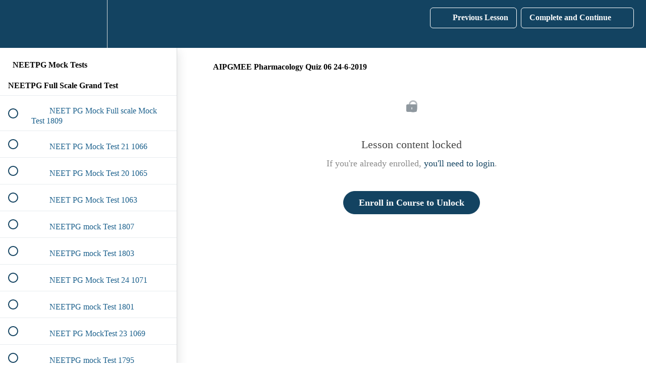

--- FILE ---
content_type: text/html; charset=utf-8
request_url: https://dreamz-medical-edutech.teachable.com/courses/neetpg-mock-test/lectures/10724671
body_size: 40513
content:
<!DOCTYPE html>
<html>
  <head>
    <script src="https://releases.transloadit.com/uppy/v4.18.0/uppy.min.js"></script><link rel="stylesheet" href="https://releases.transloadit.com/uppy/v4.18.0/uppy.min.css" />
    <link href='' rel='icon' type='image/png'>

<link href='' rel='apple-touch-icon' type='image/png'>

<link href='' rel='apple-touch-icon' type='image/png'>

<link href='https://assets.teachablecdn.com/splash-images/teachable-apple-startup-image.png' rel='apple-touch-startup-image' type='image/png'>

<link href='https://assets.teachablecdn.com/splash-images/teachable-apple-startup-image_2x.png' rel='apple-touch-startup-image' type='image/png'>

<meta name='apple-mobile-web-app-capable' content='yes' />
<meta charset="UTF-8">
<meta name="csrf-param" content="authenticity_token" />
<meta name="csrf-token" content="ZlssMW5SwrV7IoOScw2KjM3BrxFmKa5WUFsY9r8tKEONdBt5w7u_wNhXBHAFUPedcMWNh0VOpAKXHxi_6Irl8g" />
<link rel="stylesheet" href="https://fedora.teachablecdn.com/assets/bootstrap-748e653be2be27c8e709ced95eab64a05c870fcc9544b56e33dfe1a9a539317d.css" data-turbolinks-track="true" /><link href="https://teachable-themeable.learning.teachable.com/themecss/production/base.css?_=5939b3be5912&amp;brand_course_heading=%23FFFFFF&amp;brand_heading=%23134361&amp;brand_homepage_heading=%23FFFFFF&amp;brand_navbar_fixed_text=%23FFFFFF&amp;brand_navbar_text=%23FFFFFF&amp;brand_primary=%23134361&amp;brand_secondary=%23134361&amp;brand_text=%23134361&amp;logged_out_homepage_background_image_overlay=0.0" rel="stylesheet" data-turbolinks-track="true"></link>
<title>AIPGMEE Pharmacology Quiz 06 24-6-2019 | Humming Bird</title>
<meta name="description" content="34 Full Scale NEET PG Grand tests and Discussions Dec 1-Jan 4 Daily Test at 10 am-1:30 pm Live online Discussion 2 pm-4 pm. Apply 50% Discount Coupon NMTEST50">
<link rel="canonical" href="https://dreamz-medical-edutech.teachable.com/courses/574600/lectures/10724671">
<meta property="og:description" content="34 Full Scale NEET PG Grand tests and Discussions Dec 1-Jan 4 Daily Test at 10 am-1:30 pm Live online Discussion 2 pm-4 pm. Apply 50% Discount Coupon NMTEST50">
<meta property="og:image" content="https://uploads.teachablecdn.com/attachments/eQy0YmFfSqeDGDNFMgmA_neetpg+mock+tests.png">
<meta property="og:title" content="AIPGMEE Pharmacology Quiz 06 24-6-2019">
<meta property="og:type" content="website">
<meta property="og:url" content="https://dreamz-medical-edutech.teachable.com/courses/574600/lectures/10724671">
<meta name="brand_video_player_color" content="#ff3f20">
<meta name="site_title" content="Humming Bird">
<style></style>
<script src='//fast.wistia.com/assets/external/E-v1.js'></script>
<script
  src='https://www.recaptcha.net/recaptcha/api.js'
  async
  defer></script>



      <meta name="asset_host" content="https://fedora.teachablecdn.com">
     <script>
  (function () {
    const origCreateElement = Document.prototype.createElement;
    Document.prototype.createElement = function () {
      const el = origCreateElement.apply(this, arguments);
      if (arguments[0].toLowerCase() === "video") {
        const observer = new MutationObserver(() => {
          if (
            el.src &&
            el.src.startsWith("data:video") &&
            el.autoplay &&
            el.style.display === "none"
          ) {
            el.removeAttribute("autoplay");
            el.autoplay = false;
            el.style.display = "none";
            observer.disconnect();
          }
        });
        observer.observe(el, {
          attributes: true,
          attributeFilter: ["src", "autoplay", "style"],
        });
      }
      return el;
    };
  })();
</script>
<script src="https://fedora.teachablecdn.com/packs/student-globals--1463f1f1bdf1bb9a431c.js"></script><script src="https://fedora.teachablecdn.com/packs/student-legacy--38db0977d3748059802d.js"></script><script src="https://fedora.teachablecdn.com/packs/student--e4ea9b8f25228072afe8.js"></script>
<meta id='iris-url' data-iris-url=https://eventable.internal.teachable.com />
<script type="text/javascript">
  window.heap=window.heap||[],heap.load=function(e,t){window.heap.appid=e,window.heap.config=t=t||{};var r=document.createElement("script");r.type="text/javascript",r.async=!0,r.src="https://cdn.heapanalytics.com/js/heap-"+e+".js";var a=document.getElementsByTagName("script")[0];a.parentNode.insertBefore(r,a);for(var n=function(e){return function(){heap.push([e].concat(Array.prototype.slice.call(arguments,0)))}},p=["addEventProperties","addUserProperties","clearEventProperties","identify","resetIdentity","removeEventProperty","setEventProperties","track","unsetEventProperty"],o=0;o<p.length;o++)heap[p[o]]=n(p[o])},heap.load("318805607");
  window.heapShouldTrackUser = true;
</script>


<script type="text/javascript">
  var _user_id = ''; // Set to the user's ID, username, or email address, or '' if not yet known.
  var _session_id = 'cdb90649b8f76fdd805219aabfda9e69'; // Set to a unique session ID for the visitor's current browsing session.

  var _sift = window._sift = window._sift || [];
  _sift.push(['_setAccount', '2e541754ec']);
  _sift.push(['_setUserId', _user_id]);
  _sift.push(['_setSessionId', _session_id]);
  _sift.push(['_trackPageview']);

  (function() {
    function ls() {
      var e = document.createElement('script');
      e.src = 'https://cdn.sift.com/s.js';
      document.body.appendChild(e);
    }
    if (window.attachEvent) {
      window.attachEvent('onload', ls);
    } else {
      window.addEventListener('load', ls, false);
    }
  })();
</script>




<!-- Google tag (gtag.js) -->
<script async src="https://www.googletagmanager.com/gtag/js?id=G-SL8LSCXHSV"></script>
<script>
  window.dataLayer = window.dataLayer || [];
  function gtag(){dataLayer.push(arguments);}
  gtag('js', new Date());

  gtag('config', 'G-SL8LSCXHSV', {
    'user_id': '',
    'school_id': '367538',
    'school_domain': 'dreamz-medical-edutech.teachable.com'
  });
</script>



<meta http-equiv="X-UA-Compatible" content="IE=edge">
<script type="text/javascript">window.NREUM||(NREUM={});NREUM.info={"beacon":"bam.nr-data.net","errorBeacon":"bam.nr-data.net","licenseKey":"NRBR-08e3a2ada38dc55a529","applicationID":"1065060701","transactionName":"dAxdTUFZXVQEQh0JAFQXRktWRR5LCV9F","queueTime":0,"applicationTime":340,"agent":""}</script>
<script type="text/javascript">(window.NREUM||(NREUM={})).init={privacy:{cookies_enabled:true},ajax:{deny_list:["bam.nr-data.net"]},feature_flags:["soft_nav"],distributed_tracing:{enabled:true}};(window.NREUM||(NREUM={})).loader_config={agentID:"1103368432",accountID:"4102727",trustKey:"27503",xpid:"UAcHU1FRDxABVFdXBwcHUVQA",licenseKey:"NRBR-08e3a2ada38dc55a529",applicationID:"1065060701",browserID:"1103368432"};;/*! For license information please see nr-loader-spa-1.308.0.min.js.LICENSE.txt */
(()=>{var e,t,r={384:(e,t,r)=>{"use strict";r.d(t,{NT:()=>a,US:()=>u,Zm:()=>o,bQ:()=>d,dV:()=>c,pV:()=>l});var n=r(6154),i=r(1863),s=r(1910);const a={beacon:"bam.nr-data.net",errorBeacon:"bam.nr-data.net"};function o(){return n.gm.NREUM||(n.gm.NREUM={}),void 0===n.gm.newrelic&&(n.gm.newrelic=n.gm.NREUM),n.gm.NREUM}function c(){let e=o();return e.o||(e.o={ST:n.gm.setTimeout,SI:n.gm.setImmediate||n.gm.setInterval,CT:n.gm.clearTimeout,XHR:n.gm.XMLHttpRequest,REQ:n.gm.Request,EV:n.gm.Event,PR:n.gm.Promise,MO:n.gm.MutationObserver,FETCH:n.gm.fetch,WS:n.gm.WebSocket},(0,s.i)(...Object.values(e.o))),e}function d(e,t){let r=o();r.initializedAgents??={},t.initializedAt={ms:(0,i.t)(),date:new Date},r.initializedAgents[e]=t}function u(e,t){o()[e]=t}function l(){return function(){let e=o();const t=e.info||{};e.info={beacon:a.beacon,errorBeacon:a.errorBeacon,...t}}(),function(){let e=o();const t=e.init||{};e.init={...t}}(),c(),function(){let e=o();const t=e.loader_config||{};e.loader_config={...t}}(),o()}},782:(e,t,r)=>{"use strict";r.d(t,{T:()=>n});const n=r(860).K7.pageViewTiming},860:(e,t,r)=>{"use strict";r.d(t,{$J:()=>u,K7:()=>c,P3:()=>d,XX:()=>i,Yy:()=>o,df:()=>s,qY:()=>n,v4:()=>a});const n="events",i="jserrors",s="browser/blobs",a="rum",o="browser/logs",c={ajax:"ajax",genericEvents:"generic_events",jserrors:i,logging:"logging",metrics:"metrics",pageAction:"page_action",pageViewEvent:"page_view_event",pageViewTiming:"page_view_timing",sessionReplay:"session_replay",sessionTrace:"session_trace",softNav:"soft_navigations",spa:"spa"},d={[c.pageViewEvent]:1,[c.pageViewTiming]:2,[c.metrics]:3,[c.jserrors]:4,[c.spa]:5,[c.ajax]:6,[c.sessionTrace]:7,[c.softNav]:8,[c.sessionReplay]:9,[c.logging]:10,[c.genericEvents]:11},u={[c.pageViewEvent]:a,[c.pageViewTiming]:n,[c.ajax]:n,[c.spa]:n,[c.softNav]:n,[c.metrics]:i,[c.jserrors]:i,[c.sessionTrace]:s,[c.sessionReplay]:s,[c.logging]:o,[c.genericEvents]:"ins"}},944:(e,t,r)=>{"use strict";r.d(t,{R:()=>i});var n=r(3241);function i(e,t){"function"==typeof console.debug&&(console.debug("New Relic Warning: https://github.com/newrelic/newrelic-browser-agent/blob/main/docs/warning-codes.md#".concat(e),t),(0,n.W)({agentIdentifier:null,drained:null,type:"data",name:"warn",feature:"warn",data:{code:e,secondary:t}}))}},993:(e,t,r)=>{"use strict";r.d(t,{A$:()=>s,ET:()=>a,TZ:()=>o,p_:()=>i});var n=r(860);const i={ERROR:"ERROR",WARN:"WARN",INFO:"INFO",DEBUG:"DEBUG",TRACE:"TRACE"},s={OFF:0,ERROR:1,WARN:2,INFO:3,DEBUG:4,TRACE:5},a="log",o=n.K7.logging},1541:(e,t,r)=>{"use strict";r.d(t,{U:()=>i,f:()=>n});const n={MFE:"MFE",BA:"BA"};function i(e,t){if(2!==t?.harvestEndpointVersion)return{};const r=t.agentRef.runtime.appMetadata.agents[0].entityGuid;return e?{"source.id":e.id,"source.name":e.name,"source.type":e.type,"parent.id":e.parent?.id||r,"parent.type":e.parent?.type||n.BA}:{"entity.guid":r,appId:t.agentRef.info.applicationID}}},1687:(e,t,r)=>{"use strict";r.d(t,{Ak:()=>d,Ze:()=>h,x3:()=>u});var n=r(3241),i=r(7836),s=r(3606),a=r(860),o=r(2646);const c={};function d(e,t){const r={staged:!1,priority:a.P3[t]||0};l(e),c[e].get(t)||c[e].set(t,r)}function u(e,t){e&&c[e]&&(c[e].get(t)&&c[e].delete(t),p(e,t,!1),c[e].size&&f(e))}function l(e){if(!e)throw new Error("agentIdentifier required");c[e]||(c[e]=new Map)}function h(e="",t="feature",r=!1){if(l(e),!e||!c[e].get(t)||r)return p(e,t);c[e].get(t).staged=!0,f(e)}function f(e){const t=Array.from(c[e]);t.every(([e,t])=>t.staged)&&(t.sort((e,t)=>e[1].priority-t[1].priority),t.forEach(([t])=>{c[e].delete(t),p(e,t)}))}function p(e,t,r=!0){const a=e?i.ee.get(e):i.ee,c=s.i.handlers;if(!a.aborted&&a.backlog&&c){if((0,n.W)({agentIdentifier:e,type:"lifecycle",name:"drain",feature:t}),r){const e=a.backlog[t],r=c[t];if(r){for(let t=0;e&&t<e.length;++t)g(e[t],r);Object.entries(r).forEach(([e,t])=>{Object.values(t||{}).forEach(t=>{t[0]?.on&&t[0]?.context()instanceof o.y&&t[0].on(e,t[1])})})}}a.isolatedBacklog||delete c[t],a.backlog[t]=null,a.emit("drain-"+t,[])}}function g(e,t){var r=e[1];Object.values(t[r]||{}).forEach(t=>{var r=e[0];if(t[0]===r){var n=t[1],i=e[3],s=e[2];n.apply(i,s)}})}},1738:(e,t,r)=>{"use strict";r.d(t,{U:()=>f,Y:()=>h});var n=r(3241),i=r(9908),s=r(1863),a=r(944),o=r(5701),c=r(3969),d=r(8362),u=r(860),l=r(4261);function h(e,t,r,s){const h=s||r;!h||h[e]&&h[e]!==d.d.prototype[e]||(h[e]=function(){(0,i.p)(c.xV,["API/"+e+"/called"],void 0,u.K7.metrics,r.ee),(0,n.W)({agentIdentifier:r.agentIdentifier,drained:!!o.B?.[r.agentIdentifier],type:"data",name:"api",feature:l.Pl+e,data:{}});try{return t.apply(this,arguments)}catch(e){(0,a.R)(23,e)}})}function f(e,t,r,n,a){const o=e.info;null===r?delete o.jsAttributes[t]:o.jsAttributes[t]=r,(a||null===r)&&(0,i.p)(l.Pl+n,[(0,s.t)(),t,r],void 0,"session",e.ee)}},1741:(e,t,r)=>{"use strict";r.d(t,{W:()=>s});var n=r(944),i=r(4261);class s{#e(e,...t){if(this[e]!==s.prototype[e])return this[e](...t);(0,n.R)(35,e)}addPageAction(e,t){return this.#e(i.hG,e,t)}register(e){return this.#e(i.eY,e)}recordCustomEvent(e,t){return this.#e(i.fF,e,t)}setPageViewName(e,t){return this.#e(i.Fw,e,t)}setCustomAttribute(e,t,r){return this.#e(i.cD,e,t,r)}noticeError(e,t){return this.#e(i.o5,e,t)}setUserId(e,t=!1){return this.#e(i.Dl,e,t)}setApplicationVersion(e){return this.#e(i.nb,e)}setErrorHandler(e){return this.#e(i.bt,e)}addRelease(e,t){return this.#e(i.k6,e,t)}log(e,t){return this.#e(i.$9,e,t)}start(){return this.#e(i.d3)}finished(e){return this.#e(i.BL,e)}recordReplay(){return this.#e(i.CH)}pauseReplay(){return this.#e(i.Tb)}addToTrace(e){return this.#e(i.U2,e)}setCurrentRouteName(e){return this.#e(i.PA,e)}interaction(e){return this.#e(i.dT,e)}wrapLogger(e,t,r){return this.#e(i.Wb,e,t,r)}measure(e,t){return this.#e(i.V1,e,t)}consent(e){return this.#e(i.Pv,e)}}},1863:(e,t,r)=>{"use strict";function n(){return Math.floor(performance.now())}r.d(t,{t:()=>n})},1910:(e,t,r)=>{"use strict";r.d(t,{i:()=>s});var n=r(944);const i=new Map;function s(...e){return e.every(e=>{if(i.has(e))return i.get(e);const t="function"==typeof e?e.toString():"",r=t.includes("[native code]"),s=t.includes("nrWrapper");return r||s||(0,n.R)(64,e?.name||t),i.set(e,r),r})}},2555:(e,t,r)=>{"use strict";r.d(t,{D:()=>o,f:()=>a});var n=r(384),i=r(8122);const s={beacon:n.NT.beacon,errorBeacon:n.NT.errorBeacon,licenseKey:void 0,applicationID:void 0,sa:void 0,queueTime:void 0,applicationTime:void 0,ttGuid:void 0,user:void 0,account:void 0,product:void 0,extra:void 0,jsAttributes:{},userAttributes:void 0,atts:void 0,transactionName:void 0,tNamePlain:void 0};function a(e){try{return!!e.licenseKey&&!!e.errorBeacon&&!!e.applicationID}catch(e){return!1}}const o=e=>(0,i.a)(e,s)},2614:(e,t,r)=>{"use strict";r.d(t,{BB:()=>a,H3:()=>n,g:()=>d,iL:()=>c,tS:()=>o,uh:()=>i,wk:()=>s});const n="NRBA",i="SESSION",s=144e5,a=18e5,o={STARTED:"session-started",PAUSE:"session-pause",RESET:"session-reset",RESUME:"session-resume",UPDATE:"session-update"},c={SAME_TAB:"same-tab",CROSS_TAB:"cross-tab"},d={OFF:0,FULL:1,ERROR:2}},2646:(e,t,r)=>{"use strict";r.d(t,{y:()=>n});class n{constructor(e){this.contextId=e}}},2843:(e,t,r)=>{"use strict";r.d(t,{G:()=>s,u:()=>i});var n=r(3878);function i(e,t=!1,r,i){(0,n.DD)("visibilitychange",function(){if(t)return void("hidden"===document.visibilityState&&e());e(document.visibilityState)},r,i)}function s(e,t,r){(0,n.sp)("pagehide",e,t,r)}},3241:(e,t,r)=>{"use strict";r.d(t,{W:()=>s});var n=r(6154);const i="newrelic";function s(e={}){try{n.gm.dispatchEvent(new CustomEvent(i,{detail:e}))}catch(e){}}},3304:(e,t,r)=>{"use strict";r.d(t,{A:()=>s});var n=r(7836);const i=()=>{const e=new WeakSet;return(t,r)=>{if("object"==typeof r&&null!==r){if(e.has(r))return;e.add(r)}return r}};function s(e){try{return JSON.stringify(e,i())??""}catch(e){try{n.ee.emit("internal-error",[e])}catch(e){}return""}}},3333:(e,t,r)=>{"use strict";r.d(t,{$v:()=>u,TZ:()=>n,Xh:()=>c,Zp:()=>i,kd:()=>d,mq:()=>o,nf:()=>a,qN:()=>s});const n=r(860).K7.genericEvents,i=["auxclick","click","copy","keydown","paste","scrollend"],s=["focus","blur"],a=4,o=1e3,c=2e3,d=["PageAction","UserAction","BrowserPerformance"],u={RESOURCES:"experimental.resources",REGISTER:"register"}},3434:(e,t,r)=>{"use strict";r.d(t,{Jt:()=>s,YM:()=>d});var n=r(7836),i=r(5607);const s="nr@original:".concat(i.W),a=50;var o=Object.prototype.hasOwnProperty,c=!1;function d(e,t){return e||(e=n.ee),r.inPlace=function(e,t,n,i,s){n||(n="");const a="-"===n.charAt(0);for(let o=0;o<t.length;o++){const c=t[o],d=e[c];l(d)||(e[c]=r(d,a?c+n:n,i,c,s))}},r.flag=s,r;function r(t,r,n,c,d){return l(t)?t:(r||(r=""),nrWrapper[s]=t,function(e,t,r){if(Object.defineProperty&&Object.keys)try{return Object.keys(e).forEach(function(r){Object.defineProperty(t,r,{get:function(){return e[r]},set:function(t){return e[r]=t,t}})}),t}catch(e){u([e],r)}for(var n in e)o.call(e,n)&&(t[n]=e[n])}(t,nrWrapper,e),nrWrapper);function nrWrapper(){var s,o,l,h;let f;try{o=this,s=[...arguments],l="function"==typeof n?n(s,o):n||{}}catch(t){u([t,"",[s,o,c],l],e)}i(r+"start",[s,o,c],l,d);const p=performance.now();let g;try{return h=t.apply(o,s),g=performance.now(),h}catch(e){throw g=performance.now(),i(r+"err",[s,o,e],l,d),f=e,f}finally{const e=g-p,t={start:p,end:g,duration:e,isLongTask:e>=a,methodName:c,thrownError:f};t.isLongTask&&i("long-task",[t,o],l,d),i(r+"end",[s,o,h],l,d)}}}function i(r,n,i,s){if(!c||t){var a=c;c=!0;try{e.emit(r,n,i,t,s)}catch(t){u([t,r,n,i],e)}c=a}}}function u(e,t){t||(t=n.ee);try{t.emit("internal-error",e)}catch(e){}}function l(e){return!(e&&"function"==typeof e&&e.apply&&!e[s])}},3606:(e,t,r)=>{"use strict";r.d(t,{i:()=>s});var n=r(9908);s.on=a;var i=s.handlers={};function s(e,t,r,s){a(s||n.d,i,e,t,r)}function a(e,t,r,i,s){s||(s="feature"),e||(e=n.d);var a=t[s]=t[s]||{};(a[r]=a[r]||[]).push([e,i])}},3738:(e,t,r)=>{"use strict";r.d(t,{He:()=>i,Kp:()=>o,Lc:()=>d,Rz:()=>u,TZ:()=>n,bD:()=>s,d3:()=>a,jx:()=>l,sl:()=>h,uP:()=>c});const n=r(860).K7.sessionTrace,i="bstResource",s="resource",a="-start",o="-end",c="fn"+a,d="fn"+o,u="pushState",l=1e3,h=3e4},3785:(e,t,r)=>{"use strict";r.d(t,{R:()=>c,b:()=>d});var n=r(9908),i=r(1863),s=r(860),a=r(3969),o=r(993);function c(e,t,r={},c=o.p_.INFO,d=!0,u,l=(0,i.t)()){(0,n.p)(a.xV,["API/logging/".concat(c.toLowerCase(),"/called")],void 0,s.K7.metrics,e),(0,n.p)(o.ET,[l,t,r,c,d,u],void 0,s.K7.logging,e)}function d(e){return"string"==typeof e&&Object.values(o.p_).some(t=>t===e.toUpperCase().trim())}},3878:(e,t,r)=>{"use strict";function n(e,t){return{capture:e,passive:!1,signal:t}}function i(e,t,r=!1,i){window.addEventListener(e,t,n(r,i))}function s(e,t,r=!1,i){document.addEventListener(e,t,n(r,i))}r.d(t,{DD:()=>s,jT:()=>n,sp:()=>i})},3962:(e,t,r)=>{"use strict";r.d(t,{AM:()=>a,O2:()=>l,OV:()=>s,Qu:()=>h,TZ:()=>c,ih:()=>f,pP:()=>o,t1:()=>u,tC:()=>i,wD:()=>d});var n=r(860);const i=["click","keydown","submit"],s="popstate",a="api",o="initialPageLoad",c=n.K7.softNav,d=5e3,u=500,l={INITIAL_PAGE_LOAD:"",ROUTE_CHANGE:1,UNSPECIFIED:2},h={INTERACTION:1,AJAX:2,CUSTOM_END:3,CUSTOM_TRACER:4},f={IP:"in progress",PF:"pending finish",FIN:"finished",CAN:"cancelled"}},3969:(e,t,r)=>{"use strict";r.d(t,{TZ:()=>n,XG:()=>o,rs:()=>i,xV:()=>a,z_:()=>s});const n=r(860).K7.metrics,i="sm",s="cm",a="storeSupportabilityMetrics",o="storeEventMetrics"},4234:(e,t,r)=>{"use strict";r.d(t,{W:()=>s});var n=r(7836),i=r(1687);class s{constructor(e,t){this.agentIdentifier=e,this.ee=n.ee.get(e),this.featureName=t,this.blocked=!1}deregisterDrain(){(0,i.x3)(this.agentIdentifier,this.featureName)}}},4261:(e,t,r)=>{"use strict";r.d(t,{$9:()=>u,BL:()=>c,CH:()=>p,Dl:()=>R,Fw:()=>w,PA:()=>v,Pl:()=>n,Pv:()=>A,Tb:()=>h,U2:()=>a,V1:()=>E,Wb:()=>T,bt:()=>y,cD:()=>b,d3:()=>x,dT:()=>d,eY:()=>g,fF:()=>f,hG:()=>s,hw:()=>i,k6:()=>o,nb:()=>m,o5:()=>l});const n="api-",i=n+"ixn-",s="addPageAction",a="addToTrace",o="addRelease",c="finished",d="interaction",u="log",l="noticeError",h="pauseReplay",f="recordCustomEvent",p="recordReplay",g="register",m="setApplicationVersion",v="setCurrentRouteName",b="setCustomAttribute",y="setErrorHandler",w="setPageViewName",R="setUserId",x="start",T="wrapLogger",E="measure",A="consent"},5205:(e,t,r)=>{"use strict";r.d(t,{j:()=>S});var n=r(384),i=r(1741);var s=r(2555),a=r(3333);const o=e=>{if(!e||"string"!=typeof e)return!1;try{document.createDocumentFragment().querySelector(e)}catch{return!1}return!0};var c=r(2614),d=r(944),u=r(8122);const l="[data-nr-mask]",h=e=>(0,u.a)(e,(()=>{const e={feature_flags:[],experimental:{allow_registered_children:!1,resources:!1},mask_selector:"*",block_selector:"[data-nr-block]",mask_input_options:{color:!1,date:!1,"datetime-local":!1,email:!1,month:!1,number:!1,range:!1,search:!1,tel:!1,text:!1,time:!1,url:!1,week:!1,textarea:!1,select:!1,password:!0}};return{ajax:{deny_list:void 0,block_internal:!0,enabled:!0,autoStart:!0},api:{get allow_registered_children(){return e.feature_flags.includes(a.$v.REGISTER)||e.experimental.allow_registered_children},set allow_registered_children(t){e.experimental.allow_registered_children=t},duplicate_registered_data:!1},browser_consent_mode:{enabled:!1},distributed_tracing:{enabled:void 0,exclude_newrelic_header:void 0,cors_use_newrelic_header:void 0,cors_use_tracecontext_headers:void 0,allowed_origins:void 0},get feature_flags(){return e.feature_flags},set feature_flags(t){e.feature_flags=t},generic_events:{enabled:!0,autoStart:!0},harvest:{interval:30},jserrors:{enabled:!0,autoStart:!0},logging:{enabled:!0,autoStart:!0},metrics:{enabled:!0,autoStart:!0},obfuscate:void 0,page_action:{enabled:!0},page_view_event:{enabled:!0,autoStart:!0},page_view_timing:{enabled:!0,autoStart:!0},performance:{capture_marks:!1,capture_measures:!1,capture_detail:!0,resources:{get enabled(){return e.feature_flags.includes(a.$v.RESOURCES)||e.experimental.resources},set enabled(t){e.experimental.resources=t},asset_types:[],first_party_domains:[],ignore_newrelic:!0}},privacy:{cookies_enabled:!0},proxy:{assets:void 0,beacon:void 0},session:{expiresMs:c.wk,inactiveMs:c.BB},session_replay:{autoStart:!0,enabled:!1,preload:!1,sampling_rate:10,error_sampling_rate:100,collect_fonts:!1,inline_images:!1,fix_stylesheets:!0,mask_all_inputs:!0,get mask_text_selector(){return e.mask_selector},set mask_text_selector(t){o(t)?e.mask_selector="".concat(t,",").concat(l):""===t||null===t?e.mask_selector=l:(0,d.R)(5,t)},get block_class(){return"nr-block"},get ignore_class(){return"nr-ignore"},get mask_text_class(){return"nr-mask"},get block_selector(){return e.block_selector},set block_selector(t){o(t)?e.block_selector+=",".concat(t):""!==t&&(0,d.R)(6,t)},get mask_input_options(){return e.mask_input_options},set mask_input_options(t){t&&"object"==typeof t?e.mask_input_options={...t,password:!0}:(0,d.R)(7,t)}},session_trace:{enabled:!0,autoStart:!0},soft_navigations:{enabled:!0,autoStart:!0},spa:{enabled:!0,autoStart:!0},ssl:void 0,user_actions:{enabled:!0,elementAttributes:["id","className","tagName","type"]}}})());var f=r(6154),p=r(9324);let g=0;const m={buildEnv:p.F3,distMethod:p.Xs,version:p.xv,originTime:f.WN},v={consented:!1},b={appMetadata:{},get consented(){return this.session?.state?.consent||v.consented},set consented(e){v.consented=e},customTransaction:void 0,denyList:void 0,disabled:!1,harvester:void 0,isolatedBacklog:!1,isRecording:!1,loaderType:void 0,maxBytes:3e4,obfuscator:void 0,onerror:void 0,ptid:void 0,releaseIds:{},session:void 0,timeKeeper:void 0,registeredEntities:[],jsAttributesMetadata:{bytes:0},get harvestCount(){return++g}},y=e=>{const t=(0,u.a)(e,b),r=Object.keys(m).reduce((e,t)=>(e[t]={value:m[t],writable:!1,configurable:!0,enumerable:!0},e),{});return Object.defineProperties(t,r)};var w=r(5701);const R=e=>{const t=e.startsWith("http");e+="/",r.p=t?e:"https://"+e};var x=r(7836),T=r(3241);const E={accountID:void 0,trustKey:void 0,agentID:void 0,licenseKey:void 0,applicationID:void 0,xpid:void 0},A=e=>(0,u.a)(e,E),_=new Set;function S(e,t={},r,a){let{init:o,info:c,loader_config:d,runtime:u={},exposed:l=!0}=t;if(!c){const e=(0,n.pV)();o=e.init,c=e.info,d=e.loader_config}e.init=h(o||{}),e.loader_config=A(d||{}),c.jsAttributes??={},f.bv&&(c.jsAttributes.isWorker=!0),e.info=(0,s.D)(c);const p=e.init,g=[c.beacon,c.errorBeacon];_.has(e.agentIdentifier)||(p.proxy.assets&&(R(p.proxy.assets),g.push(p.proxy.assets)),p.proxy.beacon&&g.push(p.proxy.beacon),e.beacons=[...g],function(e){const t=(0,n.pV)();Object.getOwnPropertyNames(i.W.prototype).forEach(r=>{const n=i.W.prototype[r];if("function"!=typeof n||"constructor"===n)return;let s=t[r];e[r]&&!1!==e.exposed&&"micro-agent"!==e.runtime?.loaderType&&(t[r]=(...t)=>{const n=e[r](...t);return s?s(...t):n})})}(e),(0,n.US)("activatedFeatures",w.B)),u.denyList=[...p.ajax.deny_list||[],...p.ajax.block_internal?g:[]],u.ptid=e.agentIdentifier,u.loaderType=r,e.runtime=y(u),_.has(e.agentIdentifier)||(e.ee=x.ee.get(e.agentIdentifier),e.exposed=l,(0,T.W)({agentIdentifier:e.agentIdentifier,drained:!!w.B?.[e.agentIdentifier],type:"lifecycle",name:"initialize",feature:void 0,data:e.config})),_.add(e.agentIdentifier)}},5270:(e,t,r)=>{"use strict";r.d(t,{Aw:()=>a,SR:()=>s,rF:()=>o});var n=r(384),i=r(7767);function s(e){return!!(0,n.dV)().o.MO&&(0,i.V)(e)&&!0===e?.session_trace.enabled}function a(e){return!0===e?.session_replay.preload&&s(e)}function o(e,t){try{if("string"==typeof t?.type){if("password"===t.type.toLowerCase())return"*".repeat(e?.length||0);if(void 0!==t?.dataset?.nrUnmask||t?.classList?.contains("nr-unmask"))return e}}catch(e){}return"string"==typeof e?e.replace(/[\S]/g,"*"):"*".repeat(e?.length||0)}},5289:(e,t,r)=>{"use strict";r.d(t,{GG:()=>a,Qr:()=>c,sB:()=>o});var n=r(3878),i=r(6389);function s(){return"undefined"==typeof document||"complete"===document.readyState}function a(e,t){if(s())return e();const r=(0,i.J)(e),a=setInterval(()=>{s()&&(clearInterval(a),r())},500);(0,n.sp)("load",r,t)}function o(e){if(s())return e();(0,n.DD)("DOMContentLoaded",e)}function c(e){if(s())return e();(0,n.sp)("popstate",e)}},5607:(e,t,r)=>{"use strict";r.d(t,{W:()=>n});const n=(0,r(9566).bz)()},5701:(e,t,r)=>{"use strict";r.d(t,{B:()=>s,t:()=>a});var n=r(3241);const i=new Set,s={};function a(e,t){const r=t.agentIdentifier;s[r]??={},e&&"object"==typeof e&&(i.has(r)||(t.ee.emit("rumresp",[e]),s[r]=e,i.add(r),(0,n.W)({agentIdentifier:r,loaded:!0,drained:!0,type:"lifecycle",name:"load",feature:void 0,data:e})))}},6154:(e,t,r)=>{"use strict";r.d(t,{OF:()=>d,RI:()=>i,WN:()=>h,bv:()=>s,eN:()=>f,gm:()=>a,lR:()=>l,m:()=>c,mw:()=>o,sb:()=>u});var n=r(1863);const i="undefined"!=typeof window&&!!window.document,s="undefined"!=typeof WorkerGlobalScope&&("undefined"!=typeof self&&self instanceof WorkerGlobalScope&&self.navigator instanceof WorkerNavigator||"undefined"!=typeof globalThis&&globalThis instanceof WorkerGlobalScope&&globalThis.navigator instanceof WorkerNavigator),a=i?window:"undefined"!=typeof WorkerGlobalScope&&("undefined"!=typeof self&&self instanceof WorkerGlobalScope&&self||"undefined"!=typeof globalThis&&globalThis instanceof WorkerGlobalScope&&globalThis),o=Boolean("hidden"===a?.document?.visibilityState),c=""+a?.location,d=/iPad|iPhone|iPod/.test(a.navigator?.userAgent),u=d&&"undefined"==typeof SharedWorker,l=(()=>{const e=a.navigator?.userAgent?.match(/Firefox[/\s](\d+\.\d+)/);return Array.isArray(e)&&e.length>=2?+e[1]:0})(),h=Date.now()-(0,n.t)(),f=()=>"undefined"!=typeof PerformanceNavigationTiming&&a?.performance?.getEntriesByType("navigation")?.[0]?.responseStart},6344:(e,t,r)=>{"use strict";r.d(t,{BB:()=>u,Qb:()=>l,TZ:()=>i,Ug:()=>a,Vh:()=>s,_s:()=>o,bc:()=>d,yP:()=>c});var n=r(2614);const i=r(860).K7.sessionReplay,s="errorDuringReplay",a=.12,o={DomContentLoaded:0,Load:1,FullSnapshot:2,IncrementalSnapshot:3,Meta:4,Custom:5},c={[n.g.ERROR]:15e3,[n.g.FULL]:3e5,[n.g.OFF]:0},d={RESET:{message:"Session was reset",sm:"Reset"},IMPORT:{message:"Recorder failed to import",sm:"Import"},TOO_MANY:{message:"429: Too Many Requests",sm:"Too-Many"},TOO_BIG:{message:"Payload was too large",sm:"Too-Big"},CROSS_TAB:{message:"Session Entity was set to OFF on another tab",sm:"Cross-Tab"},ENTITLEMENTS:{message:"Session Replay is not allowed and will not be started",sm:"Entitlement"}},u=5e3,l={API:"api",RESUME:"resume",SWITCH_TO_FULL:"switchToFull",INITIALIZE:"initialize",PRELOAD:"preload"}},6389:(e,t,r)=>{"use strict";function n(e,t=500,r={}){const n=r?.leading||!1;let i;return(...r)=>{n&&void 0===i&&(e.apply(this,r),i=setTimeout(()=>{i=clearTimeout(i)},t)),n||(clearTimeout(i),i=setTimeout(()=>{e.apply(this,r)},t))}}function i(e){let t=!1;return(...r)=>{t||(t=!0,e.apply(this,r))}}r.d(t,{J:()=>i,s:()=>n})},6630:(e,t,r)=>{"use strict";r.d(t,{T:()=>n});const n=r(860).K7.pageViewEvent},6774:(e,t,r)=>{"use strict";r.d(t,{T:()=>n});const n=r(860).K7.jserrors},7295:(e,t,r)=>{"use strict";r.d(t,{Xv:()=>a,gX:()=>i,iW:()=>s});var n=[];function i(e){if(!e||s(e))return!1;if(0===n.length)return!0;if("*"===n[0].hostname)return!1;for(var t=0;t<n.length;t++){var r=n[t];if(r.hostname.test(e.hostname)&&r.pathname.test(e.pathname))return!1}return!0}function s(e){return void 0===e.hostname}function a(e){if(n=[],e&&e.length)for(var t=0;t<e.length;t++){let r=e[t];if(!r)continue;if("*"===r)return void(n=[{hostname:"*"}]);0===r.indexOf("http://")?r=r.substring(7):0===r.indexOf("https://")&&(r=r.substring(8));const i=r.indexOf("/");let s,a;i>0?(s=r.substring(0,i),a=r.substring(i)):(s=r,a="*");let[c]=s.split(":");n.push({hostname:o(c),pathname:o(a,!0)})}}function o(e,t=!1){const r=e.replace(/[.+?^${}()|[\]\\]/g,e=>"\\"+e).replace(/\*/g,".*?");return new RegExp((t?"^":"")+r+"$")}},7485:(e,t,r)=>{"use strict";r.d(t,{D:()=>i});var n=r(6154);function i(e){if(0===(e||"").indexOf("data:"))return{protocol:"data"};try{const t=new URL(e,location.href),r={port:t.port,hostname:t.hostname,pathname:t.pathname,search:t.search,protocol:t.protocol.slice(0,t.protocol.indexOf(":")),sameOrigin:t.protocol===n.gm?.location?.protocol&&t.host===n.gm?.location?.host};return r.port&&""!==r.port||("http:"===t.protocol&&(r.port="80"),"https:"===t.protocol&&(r.port="443")),r.pathname&&""!==r.pathname?r.pathname.startsWith("/")||(r.pathname="/".concat(r.pathname)):r.pathname="/",r}catch(e){return{}}}},7699:(e,t,r)=>{"use strict";r.d(t,{It:()=>s,KC:()=>o,No:()=>i,qh:()=>a});var n=r(860);const i=16e3,s=1e6,a="SESSION_ERROR",o={[n.K7.logging]:!0,[n.K7.genericEvents]:!1,[n.K7.jserrors]:!1,[n.K7.ajax]:!1}},7767:(e,t,r)=>{"use strict";r.d(t,{V:()=>i});var n=r(6154);const i=e=>n.RI&&!0===e?.privacy.cookies_enabled},7836:(e,t,r)=>{"use strict";r.d(t,{P:()=>o,ee:()=>c});var n=r(384),i=r(8990),s=r(2646),a=r(5607);const o="nr@context:".concat(a.W),c=function e(t,r){var n={},a={},u={},l=!1;try{l=16===r.length&&d.initializedAgents?.[r]?.runtime.isolatedBacklog}catch(e){}var h={on:p,addEventListener:p,removeEventListener:function(e,t){var r=n[e];if(!r)return;for(var i=0;i<r.length;i++)r[i]===t&&r.splice(i,1)},emit:function(e,r,n,i,s){!1!==s&&(s=!0);if(c.aborted&&!i)return;t&&s&&t.emit(e,r,n);var o=f(n);g(e).forEach(e=>{e.apply(o,r)});var d=v()[a[e]];d&&d.push([h,e,r,o]);return o},get:m,listeners:g,context:f,buffer:function(e,t){const r=v();if(t=t||"feature",h.aborted)return;Object.entries(e||{}).forEach(([e,n])=>{a[n]=t,t in r||(r[t]=[])})},abort:function(){h._aborted=!0,Object.keys(h.backlog).forEach(e=>{delete h.backlog[e]})},isBuffering:function(e){return!!v()[a[e]]},debugId:r,backlog:l?{}:t&&"object"==typeof t.backlog?t.backlog:{},isolatedBacklog:l};return Object.defineProperty(h,"aborted",{get:()=>{let e=h._aborted||!1;return e||(t&&(e=t.aborted),e)}}),h;function f(e){return e&&e instanceof s.y?e:e?(0,i.I)(e,o,()=>new s.y(o)):new s.y(o)}function p(e,t){n[e]=g(e).concat(t)}function g(e){return n[e]||[]}function m(t){return u[t]=u[t]||e(h,t)}function v(){return h.backlog}}(void 0,"globalEE"),d=(0,n.Zm)();d.ee||(d.ee=c)},8122:(e,t,r)=>{"use strict";r.d(t,{a:()=>i});var n=r(944);function i(e,t){try{if(!e||"object"!=typeof e)return(0,n.R)(3);if(!t||"object"!=typeof t)return(0,n.R)(4);const r=Object.create(Object.getPrototypeOf(t),Object.getOwnPropertyDescriptors(t)),s=0===Object.keys(r).length?e:r;for(let a in s)if(void 0!==e[a])try{if(null===e[a]){r[a]=null;continue}Array.isArray(e[a])&&Array.isArray(t[a])?r[a]=Array.from(new Set([...e[a],...t[a]])):"object"==typeof e[a]&&"object"==typeof t[a]?r[a]=i(e[a],t[a]):r[a]=e[a]}catch(e){r[a]||(0,n.R)(1,e)}return r}catch(e){(0,n.R)(2,e)}}},8139:(e,t,r)=>{"use strict";r.d(t,{u:()=>h});var n=r(7836),i=r(3434),s=r(8990),a=r(6154);const o={},c=a.gm.XMLHttpRequest,d="addEventListener",u="removeEventListener",l="nr@wrapped:".concat(n.P);function h(e){var t=function(e){return(e||n.ee).get("events")}(e);if(o[t.debugId]++)return t;o[t.debugId]=1;var r=(0,i.YM)(t,!0);function h(e){r.inPlace(e,[d,u],"-",p)}function p(e,t){return e[1]}return"getPrototypeOf"in Object&&(a.RI&&f(document,h),c&&f(c.prototype,h),f(a.gm,h)),t.on(d+"-start",function(e,t){var n=e[1];if(null!==n&&("function"==typeof n||"object"==typeof n)&&"newrelic"!==e[0]){var i=(0,s.I)(n,l,function(){var e={object:function(){if("function"!=typeof n.handleEvent)return;return n.handleEvent.apply(n,arguments)},function:n}[typeof n];return e?r(e,"fn-",null,e.name||"anonymous"):n});this.wrapped=e[1]=i}}),t.on(u+"-start",function(e){e[1]=this.wrapped||e[1]}),t}function f(e,t,...r){let n=e;for(;"object"==typeof n&&!Object.prototype.hasOwnProperty.call(n,d);)n=Object.getPrototypeOf(n);n&&t(n,...r)}},8362:(e,t,r)=>{"use strict";r.d(t,{d:()=>s});var n=r(9566),i=r(1741);class s extends i.W{agentIdentifier=(0,n.LA)(16)}},8374:(e,t,r)=>{r.nc=(()=>{try{return document?.currentScript?.nonce}catch(e){}return""})()},8990:(e,t,r)=>{"use strict";r.d(t,{I:()=>i});var n=Object.prototype.hasOwnProperty;function i(e,t,r){if(n.call(e,t))return e[t];var i=r();if(Object.defineProperty&&Object.keys)try{return Object.defineProperty(e,t,{value:i,writable:!0,enumerable:!1}),i}catch(e){}return e[t]=i,i}},9119:(e,t,r)=>{"use strict";r.d(t,{L:()=>s});var n=/([^?#]*)[^#]*(#[^?]*|$).*/,i=/([^?#]*)().*/;function s(e,t){return e?e.replace(t?n:i,"$1$2"):e}},9300:(e,t,r)=>{"use strict";r.d(t,{T:()=>n});const n=r(860).K7.ajax},9324:(e,t,r)=>{"use strict";r.d(t,{AJ:()=>a,F3:()=>i,Xs:()=>s,Yq:()=>o,xv:()=>n});const n="1.308.0",i="PROD",s="CDN",a="@newrelic/rrweb",o="1.0.1"},9566:(e,t,r)=>{"use strict";r.d(t,{LA:()=>o,ZF:()=>c,bz:()=>a,el:()=>d});var n=r(6154);const i="xxxxxxxx-xxxx-4xxx-yxxx-xxxxxxxxxxxx";function s(e,t){return e?15&e[t]:16*Math.random()|0}function a(){const e=n.gm?.crypto||n.gm?.msCrypto;let t,r=0;return e&&e.getRandomValues&&(t=e.getRandomValues(new Uint8Array(30))),i.split("").map(e=>"x"===e?s(t,r++).toString(16):"y"===e?(3&s()|8).toString(16):e).join("")}function o(e){const t=n.gm?.crypto||n.gm?.msCrypto;let r,i=0;t&&t.getRandomValues&&(r=t.getRandomValues(new Uint8Array(e)));const a=[];for(var o=0;o<e;o++)a.push(s(r,i++).toString(16));return a.join("")}function c(){return o(16)}function d(){return o(32)}},9908:(e,t,r)=>{"use strict";r.d(t,{d:()=>n,p:()=>i});var n=r(7836).ee.get("handle");function i(e,t,r,i,s){s?(s.buffer([e],i),s.emit(e,t,r)):(n.buffer([e],i),n.emit(e,t,r))}}},n={};function i(e){var t=n[e];if(void 0!==t)return t.exports;var s=n[e]={exports:{}};return r[e](s,s.exports,i),s.exports}i.m=r,i.d=(e,t)=>{for(var r in t)i.o(t,r)&&!i.o(e,r)&&Object.defineProperty(e,r,{enumerable:!0,get:t[r]})},i.f={},i.e=e=>Promise.all(Object.keys(i.f).reduce((t,r)=>(i.f[r](e,t),t),[])),i.u=e=>({212:"nr-spa-compressor",249:"nr-spa-recorder",478:"nr-spa"}[e]+"-1.308.0.min.js"),i.o=(e,t)=>Object.prototype.hasOwnProperty.call(e,t),e={},t="NRBA-1.308.0.PROD:",i.l=(r,n,s,a)=>{if(e[r])e[r].push(n);else{var o,c;if(void 0!==s)for(var d=document.getElementsByTagName("script"),u=0;u<d.length;u++){var l=d[u];if(l.getAttribute("src")==r||l.getAttribute("data-webpack")==t+s){o=l;break}}if(!o){c=!0;var h={478:"sha512-RSfSVnmHk59T/uIPbdSE0LPeqcEdF4/+XhfJdBuccH5rYMOEZDhFdtnh6X6nJk7hGpzHd9Ujhsy7lZEz/ORYCQ==",249:"sha512-ehJXhmntm85NSqW4MkhfQqmeKFulra3klDyY0OPDUE+sQ3GokHlPh1pmAzuNy//3j4ac6lzIbmXLvGQBMYmrkg==",212:"sha512-B9h4CR46ndKRgMBcK+j67uSR2RCnJfGefU+A7FrgR/k42ovXy5x/MAVFiSvFxuVeEk/pNLgvYGMp1cBSK/G6Fg=="};(o=document.createElement("script")).charset="utf-8",i.nc&&o.setAttribute("nonce",i.nc),o.setAttribute("data-webpack",t+s),o.src=r,0!==o.src.indexOf(window.location.origin+"/")&&(o.crossOrigin="anonymous"),h[a]&&(o.integrity=h[a])}e[r]=[n];var f=(t,n)=>{o.onerror=o.onload=null,clearTimeout(p);var i=e[r];if(delete e[r],o.parentNode&&o.parentNode.removeChild(o),i&&i.forEach(e=>e(n)),t)return t(n)},p=setTimeout(f.bind(null,void 0,{type:"timeout",target:o}),12e4);o.onerror=f.bind(null,o.onerror),o.onload=f.bind(null,o.onload),c&&document.head.appendChild(o)}},i.r=e=>{"undefined"!=typeof Symbol&&Symbol.toStringTag&&Object.defineProperty(e,Symbol.toStringTag,{value:"Module"}),Object.defineProperty(e,"__esModule",{value:!0})},i.p="https://js-agent.newrelic.com/",(()=>{var e={38:0,788:0};i.f.j=(t,r)=>{var n=i.o(e,t)?e[t]:void 0;if(0!==n)if(n)r.push(n[2]);else{var s=new Promise((r,i)=>n=e[t]=[r,i]);r.push(n[2]=s);var a=i.p+i.u(t),o=new Error;i.l(a,r=>{if(i.o(e,t)&&(0!==(n=e[t])&&(e[t]=void 0),n)){var s=r&&("load"===r.type?"missing":r.type),a=r&&r.target&&r.target.src;o.message="Loading chunk "+t+" failed: ("+s+": "+a+")",o.name="ChunkLoadError",o.type=s,o.request=a,n[1](o)}},"chunk-"+t,t)}};var t=(t,r)=>{var n,s,[a,o,c]=r,d=0;if(a.some(t=>0!==e[t])){for(n in o)i.o(o,n)&&(i.m[n]=o[n]);if(c)c(i)}for(t&&t(r);d<a.length;d++)s=a[d],i.o(e,s)&&e[s]&&e[s][0](),e[s]=0},r=self["webpackChunk:NRBA-1.308.0.PROD"]=self["webpackChunk:NRBA-1.308.0.PROD"]||[];r.forEach(t.bind(null,0)),r.push=t.bind(null,r.push.bind(r))})(),(()=>{"use strict";i(8374);var e=i(8362),t=i(860);const r=Object.values(t.K7);var n=i(5205);var s=i(9908),a=i(1863),o=i(4261),c=i(1738);var d=i(1687),u=i(4234),l=i(5289),h=i(6154),f=i(944),p=i(5270),g=i(7767),m=i(6389),v=i(7699);class b extends u.W{constructor(e,t){super(e.agentIdentifier,t),this.agentRef=e,this.abortHandler=void 0,this.featAggregate=void 0,this.loadedSuccessfully=void 0,this.onAggregateImported=new Promise(e=>{this.loadedSuccessfully=e}),this.deferred=Promise.resolve(),!1===e.init[this.featureName].autoStart?this.deferred=new Promise((t,r)=>{this.ee.on("manual-start-all",(0,m.J)(()=>{(0,d.Ak)(e.agentIdentifier,this.featureName),t()}))}):(0,d.Ak)(e.agentIdentifier,t)}importAggregator(e,t,r={}){if(this.featAggregate)return;const n=async()=>{let n;await this.deferred;try{if((0,g.V)(e.init)){const{setupAgentSession:t}=await i.e(478).then(i.bind(i,8766));n=t(e)}}catch(e){(0,f.R)(20,e),this.ee.emit("internal-error",[e]),(0,s.p)(v.qh,[e],void 0,this.featureName,this.ee)}try{if(!this.#t(this.featureName,n,e.init))return(0,d.Ze)(this.agentIdentifier,this.featureName),void this.loadedSuccessfully(!1);const{Aggregate:i}=await t();this.featAggregate=new i(e,r),e.runtime.harvester.initializedAggregates.push(this.featAggregate),this.loadedSuccessfully(!0)}catch(e){(0,f.R)(34,e),this.abortHandler?.(),(0,d.Ze)(this.agentIdentifier,this.featureName,!0),this.loadedSuccessfully(!1),this.ee&&this.ee.abort()}};h.RI?(0,l.GG)(()=>n(),!0):n()}#t(e,r,n){if(this.blocked)return!1;switch(e){case t.K7.sessionReplay:return(0,p.SR)(n)&&!!r;case t.K7.sessionTrace:return!!r;default:return!0}}}var y=i(6630),w=i(2614),R=i(3241);class x extends b{static featureName=y.T;constructor(e){var t;super(e,y.T),this.setupInspectionEvents(e.agentIdentifier),t=e,(0,c.Y)(o.Fw,function(e,r){"string"==typeof e&&("/"!==e.charAt(0)&&(e="/"+e),t.runtime.customTransaction=(r||"http://custom.transaction")+e,(0,s.p)(o.Pl+o.Fw,[(0,a.t)()],void 0,void 0,t.ee))},t),this.importAggregator(e,()=>i.e(478).then(i.bind(i,2467)))}setupInspectionEvents(e){const t=(t,r)=>{t&&(0,R.W)({agentIdentifier:e,timeStamp:t.timeStamp,loaded:"complete"===t.target.readyState,type:"window",name:r,data:t.target.location+""})};(0,l.sB)(e=>{t(e,"DOMContentLoaded")}),(0,l.GG)(e=>{t(e,"load")}),(0,l.Qr)(e=>{t(e,"navigate")}),this.ee.on(w.tS.UPDATE,(t,r)=>{(0,R.W)({agentIdentifier:e,type:"lifecycle",name:"session",data:r})})}}var T=i(384);class E extends e.d{constructor(e){var t;(super(),h.gm)?(this.features={},(0,T.bQ)(this.agentIdentifier,this),this.desiredFeatures=new Set(e.features||[]),this.desiredFeatures.add(x),(0,n.j)(this,e,e.loaderType||"agent"),t=this,(0,c.Y)(o.cD,function(e,r,n=!1){if("string"==typeof e){if(["string","number","boolean"].includes(typeof r)||null===r)return(0,c.U)(t,e,r,o.cD,n);(0,f.R)(40,typeof r)}else(0,f.R)(39,typeof e)},t),function(e){(0,c.Y)(o.Dl,function(t,r=!1){if("string"!=typeof t&&null!==t)return void(0,f.R)(41,typeof t);const n=e.info.jsAttributes["enduser.id"];r&&null!=n&&n!==t?(0,s.p)(o.Pl+"setUserIdAndResetSession",[t],void 0,"session",e.ee):(0,c.U)(e,"enduser.id",t,o.Dl,!0)},e)}(this),function(e){(0,c.Y)(o.nb,function(t){if("string"==typeof t||null===t)return(0,c.U)(e,"application.version",t,o.nb,!1);(0,f.R)(42,typeof t)},e)}(this),function(e){(0,c.Y)(o.d3,function(){e.ee.emit("manual-start-all")},e)}(this),function(e){(0,c.Y)(o.Pv,function(t=!0){if("boolean"==typeof t){if((0,s.p)(o.Pl+o.Pv,[t],void 0,"session",e.ee),e.runtime.consented=t,t){const t=e.features.page_view_event;t.onAggregateImported.then(e=>{const r=t.featAggregate;e&&!r.sentRum&&r.sendRum()})}}else(0,f.R)(65,typeof t)},e)}(this),this.run()):(0,f.R)(21)}get config(){return{info:this.info,init:this.init,loader_config:this.loader_config,runtime:this.runtime}}get api(){return this}run(){try{const e=function(e){const t={};return r.forEach(r=>{t[r]=!!e[r]?.enabled}),t}(this.init),n=[...this.desiredFeatures];n.sort((e,r)=>t.P3[e.featureName]-t.P3[r.featureName]),n.forEach(r=>{if(!e[r.featureName]&&r.featureName!==t.K7.pageViewEvent)return;if(r.featureName===t.K7.spa)return void(0,f.R)(67);const n=function(e){switch(e){case t.K7.ajax:return[t.K7.jserrors];case t.K7.sessionTrace:return[t.K7.ajax,t.K7.pageViewEvent];case t.K7.sessionReplay:return[t.K7.sessionTrace];case t.K7.pageViewTiming:return[t.K7.pageViewEvent];default:return[]}}(r.featureName).filter(e=>!(e in this.features));n.length>0&&(0,f.R)(36,{targetFeature:r.featureName,missingDependencies:n}),this.features[r.featureName]=new r(this)})}catch(e){(0,f.R)(22,e);for(const e in this.features)this.features[e].abortHandler?.();const t=(0,T.Zm)();delete t.initializedAgents[this.agentIdentifier]?.features,delete this.sharedAggregator;return t.ee.get(this.agentIdentifier).abort(),!1}}}var A=i(2843),_=i(782);class S extends b{static featureName=_.T;constructor(e){super(e,_.T),h.RI&&((0,A.u)(()=>(0,s.p)("docHidden",[(0,a.t)()],void 0,_.T,this.ee),!0),(0,A.G)(()=>(0,s.p)("winPagehide",[(0,a.t)()],void 0,_.T,this.ee)),this.importAggregator(e,()=>i.e(478).then(i.bind(i,9917))))}}var O=i(3969);class I extends b{static featureName=O.TZ;constructor(e){super(e,O.TZ),h.RI&&document.addEventListener("securitypolicyviolation",e=>{(0,s.p)(O.xV,["Generic/CSPViolation/Detected"],void 0,this.featureName,this.ee)}),this.importAggregator(e,()=>i.e(478).then(i.bind(i,6555)))}}var N=i(6774),P=i(3878),k=i(3304);class D{constructor(e,t,r,n,i){this.name="UncaughtError",this.message="string"==typeof e?e:(0,k.A)(e),this.sourceURL=t,this.line=r,this.column=n,this.__newrelic=i}}function C(e){return M(e)?e:new D(void 0!==e?.message?e.message:e,e?.filename||e?.sourceURL,e?.lineno||e?.line,e?.colno||e?.col,e?.__newrelic,e?.cause)}function j(e){const t="Unhandled Promise Rejection: ";if(!e?.reason)return;if(M(e.reason)){try{e.reason.message.startsWith(t)||(e.reason.message=t+e.reason.message)}catch(e){}return C(e.reason)}const r=C(e.reason);return(r.message||"").startsWith(t)||(r.message=t+r.message),r}function L(e){if(e.error instanceof SyntaxError&&!/:\d+$/.test(e.error.stack?.trim())){const t=new D(e.message,e.filename,e.lineno,e.colno,e.error.__newrelic,e.cause);return t.name=SyntaxError.name,t}return M(e.error)?e.error:C(e)}function M(e){return e instanceof Error&&!!e.stack}function H(e,r,n,i,o=(0,a.t)()){"string"==typeof e&&(e=new Error(e)),(0,s.p)("err",[e,o,!1,r,n.runtime.isRecording,void 0,i],void 0,t.K7.jserrors,n.ee),(0,s.p)("uaErr",[],void 0,t.K7.genericEvents,n.ee)}var B=i(1541),K=i(993),W=i(3785);function U(e,{customAttributes:t={},level:r=K.p_.INFO}={},n,i,s=(0,a.t)()){(0,W.R)(n.ee,e,t,r,!1,i,s)}function F(e,r,n,i,c=(0,a.t)()){(0,s.p)(o.Pl+o.hG,[c,e,r,i],void 0,t.K7.genericEvents,n.ee)}function V(e,r,n,i,c=(0,a.t)()){const{start:d,end:u,customAttributes:l}=r||{},h={customAttributes:l||{}};if("object"!=typeof h.customAttributes||"string"!=typeof e||0===e.length)return void(0,f.R)(57);const p=(e,t)=>null==e?t:"number"==typeof e?e:e instanceof PerformanceMark?e.startTime:Number.NaN;if(h.start=p(d,0),h.end=p(u,c),Number.isNaN(h.start)||Number.isNaN(h.end))(0,f.R)(57);else{if(h.duration=h.end-h.start,!(h.duration<0))return(0,s.p)(o.Pl+o.V1,[h,e,i],void 0,t.K7.genericEvents,n.ee),h;(0,f.R)(58)}}function G(e,r={},n,i,c=(0,a.t)()){(0,s.p)(o.Pl+o.fF,[c,e,r,i],void 0,t.K7.genericEvents,n.ee)}function z(e){(0,c.Y)(o.eY,function(t){return Y(e,t)},e)}function Y(e,r,n){(0,f.R)(54,"newrelic.register"),r||={},r.type=B.f.MFE,r.licenseKey||=e.info.licenseKey,r.blocked=!1,r.parent=n||{},Array.isArray(r.tags)||(r.tags=[]);const i={};r.tags.forEach(e=>{"name"!==e&&"id"!==e&&(i["source.".concat(e)]=!0)}),r.isolated??=!0;let o=()=>{};const c=e.runtime.registeredEntities;if(!r.isolated){const e=c.find(({metadata:{target:{id:e}}})=>e===r.id&&!r.isolated);if(e)return e}const d=e=>{r.blocked=!0,o=e};function u(e){return"string"==typeof e&&!!e.trim()&&e.trim().length<501||"number"==typeof e}e.init.api.allow_registered_children||d((0,m.J)(()=>(0,f.R)(55))),u(r.id)&&u(r.name)||d((0,m.J)(()=>(0,f.R)(48,r)));const l={addPageAction:(t,n={})=>g(F,[t,{...i,...n},e],r),deregister:()=>{d((0,m.J)(()=>(0,f.R)(68)))},log:(t,n={})=>g(U,[t,{...n,customAttributes:{...i,...n.customAttributes||{}}},e],r),measure:(t,n={})=>g(V,[t,{...n,customAttributes:{...i,...n.customAttributes||{}}},e],r),noticeError:(t,n={})=>g(H,[t,{...i,...n},e],r),register:(t={})=>g(Y,[e,t],l.metadata.target),recordCustomEvent:(t,n={})=>g(G,[t,{...i,...n},e],r),setApplicationVersion:e=>p("application.version",e),setCustomAttribute:(e,t)=>p(e,t),setUserId:e=>p("enduser.id",e),metadata:{customAttributes:i,target:r}},h=()=>(r.blocked&&o(),r.blocked);h()||c.push(l);const p=(e,t)=>{h()||(i[e]=t)},g=(r,n,i)=>{if(h())return;const o=(0,a.t)();(0,s.p)(O.xV,["API/register/".concat(r.name,"/called")],void 0,t.K7.metrics,e.ee);try{if(e.init.api.duplicate_registered_data&&"register"!==r.name){let e=n;if(n[1]instanceof Object){const t={"child.id":i.id,"child.type":i.type};e="customAttributes"in n[1]?[n[0],{...n[1],customAttributes:{...n[1].customAttributes,...t}},...n.slice(2)]:[n[0],{...n[1],...t},...n.slice(2)]}r(...e,void 0,o)}return r(...n,i,o)}catch(e){(0,f.R)(50,e)}};return l}class Z extends b{static featureName=N.T;constructor(e){var t;super(e,N.T),t=e,(0,c.Y)(o.o5,(e,r)=>H(e,r,t),t),function(e){(0,c.Y)(o.bt,function(t){e.runtime.onerror=t},e)}(e),function(e){let t=0;(0,c.Y)(o.k6,function(e,r){++t>10||(this.runtime.releaseIds[e.slice(-200)]=(""+r).slice(-200))},e)}(e),z(e);try{this.removeOnAbort=new AbortController}catch(e){}this.ee.on("internal-error",(t,r)=>{this.abortHandler&&(0,s.p)("ierr",[C(t),(0,a.t)(),!0,{},e.runtime.isRecording,r],void 0,this.featureName,this.ee)}),h.gm.addEventListener("unhandledrejection",t=>{this.abortHandler&&(0,s.p)("err",[j(t),(0,a.t)(),!1,{unhandledPromiseRejection:1},e.runtime.isRecording],void 0,this.featureName,this.ee)},(0,P.jT)(!1,this.removeOnAbort?.signal)),h.gm.addEventListener("error",t=>{this.abortHandler&&(0,s.p)("err",[L(t),(0,a.t)(),!1,{},e.runtime.isRecording],void 0,this.featureName,this.ee)},(0,P.jT)(!1,this.removeOnAbort?.signal)),this.abortHandler=this.#r,this.importAggregator(e,()=>i.e(478).then(i.bind(i,2176)))}#r(){this.removeOnAbort?.abort(),this.abortHandler=void 0}}var q=i(8990);let X=1;function J(e){const t=typeof e;return!e||"object"!==t&&"function"!==t?-1:e===h.gm?0:(0,q.I)(e,"nr@id",function(){return X++})}function Q(e){if("string"==typeof e&&e.length)return e.length;if("object"==typeof e){if("undefined"!=typeof ArrayBuffer&&e instanceof ArrayBuffer&&e.byteLength)return e.byteLength;if("undefined"!=typeof Blob&&e instanceof Blob&&e.size)return e.size;if(!("undefined"!=typeof FormData&&e instanceof FormData))try{return(0,k.A)(e).length}catch(e){return}}}var ee=i(8139),te=i(7836),re=i(3434);const ne={},ie=["open","send"];function se(e){var t=e||te.ee;const r=function(e){return(e||te.ee).get("xhr")}(t);if(void 0===h.gm.XMLHttpRequest)return r;if(ne[r.debugId]++)return r;ne[r.debugId]=1,(0,ee.u)(t);var n=(0,re.YM)(r),i=h.gm.XMLHttpRequest,s=h.gm.MutationObserver,a=h.gm.Promise,o=h.gm.setInterval,c="readystatechange",d=["onload","onerror","onabort","onloadstart","onloadend","onprogress","ontimeout"],u=[],l=h.gm.XMLHttpRequest=function(e){const t=new i(e),s=r.context(t);try{r.emit("new-xhr",[t],s),t.addEventListener(c,(a=s,function(){var e=this;e.readyState>3&&!a.resolved&&(a.resolved=!0,r.emit("xhr-resolved",[],e)),n.inPlace(e,d,"fn-",y)}),(0,P.jT)(!1))}catch(e){(0,f.R)(15,e);try{r.emit("internal-error",[e])}catch(e){}}var a;return t};function p(e,t){n.inPlace(t,["onreadystatechange"],"fn-",y)}if(function(e,t){for(var r in e)t[r]=e[r]}(i,l),l.prototype=i.prototype,n.inPlace(l.prototype,ie,"-xhr-",y),r.on("send-xhr-start",function(e,t){p(e,t),function(e){u.push(e),s&&(g?g.then(b):o?o(b):(m=-m,v.data=m))}(t)}),r.on("open-xhr-start",p),s){var g=a&&a.resolve();if(!o&&!a){var m=1,v=document.createTextNode(m);new s(b).observe(v,{characterData:!0})}}else t.on("fn-end",function(e){e[0]&&e[0].type===c||b()});function b(){for(var e=0;e<u.length;e++)p(0,u[e]);u.length&&(u=[])}function y(e,t){return t}return r}var ae="fetch-",oe=ae+"body-",ce=["arrayBuffer","blob","json","text","formData"],de=h.gm.Request,ue=h.gm.Response,le="prototype";const he={};function fe(e){const t=function(e){return(e||te.ee).get("fetch")}(e);if(!(de&&ue&&h.gm.fetch))return t;if(he[t.debugId]++)return t;function r(e,r,n){var i=e[r];"function"==typeof i&&(e[r]=function(){var e,r=[...arguments],s={};t.emit(n+"before-start",[r],s),s[te.P]&&s[te.P].dt&&(e=s[te.P].dt);var a=i.apply(this,r);return t.emit(n+"start",[r,e],a),a.then(function(e){return t.emit(n+"end",[null,e],a),e},function(e){throw t.emit(n+"end",[e],a),e})})}return he[t.debugId]=1,ce.forEach(e=>{r(de[le],e,oe),r(ue[le],e,oe)}),r(h.gm,"fetch",ae),t.on(ae+"end",function(e,r){var n=this;if(r){var i=r.headers.get("content-length");null!==i&&(n.rxSize=i),t.emit(ae+"done",[null,r],n)}else t.emit(ae+"done",[e],n)}),t}var pe=i(7485),ge=i(9566);class me{constructor(e){this.agentRef=e}generateTracePayload(e){const t=this.agentRef.loader_config;if(!this.shouldGenerateTrace(e)||!t)return null;var r=(t.accountID||"").toString()||null,n=(t.agentID||"").toString()||null,i=(t.trustKey||"").toString()||null;if(!r||!n)return null;var s=(0,ge.ZF)(),a=(0,ge.el)(),o=Date.now(),c={spanId:s,traceId:a,timestamp:o};return(e.sameOrigin||this.isAllowedOrigin(e)&&this.useTraceContextHeadersForCors())&&(c.traceContextParentHeader=this.generateTraceContextParentHeader(s,a),c.traceContextStateHeader=this.generateTraceContextStateHeader(s,o,r,n,i)),(e.sameOrigin&&!this.excludeNewrelicHeader()||!e.sameOrigin&&this.isAllowedOrigin(e)&&this.useNewrelicHeaderForCors())&&(c.newrelicHeader=this.generateTraceHeader(s,a,o,r,n,i)),c}generateTraceContextParentHeader(e,t){return"00-"+t+"-"+e+"-01"}generateTraceContextStateHeader(e,t,r,n,i){return i+"@nr=0-1-"+r+"-"+n+"-"+e+"----"+t}generateTraceHeader(e,t,r,n,i,s){if(!("function"==typeof h.gm?.btoa))return null;var a={v:[0,1],d:{ty:"Browser",ac:n,ap:i,id:e,tr:t,ti:r}};return s&&n!==s&&(a.d.tk=s),btoa((0,k.A)(a))}shouldGenerateTrace(e){return this.agentRef.init?.distributed_tracing?.enabled&&this.isAllowedOrigin(e)}isAllowedOrigin(e){var t=!1;const r=this.agentRef.init?.distributed_tracing;if(e.sameOrigin)t=!0;else if(r?.allowed_origins instanceof Array)for(var n=0;n<r.allowed_origins.length;n++){var i=(0,pe.D)(r.allowed_origins[n]);if(e.hostname===i.hostname&&e.protocol===i.protocol&&e.port===i.port){t=!0;break}}return t}excludeNewrelicHeader(){var e=this.agentRef.init?.distributed_tracing;return!!e&&!!e.exclude_newrelic_header}useNewrelicHeaderForCors(){var e=this.agentRef.init?.distributed_tracing;return!!e&&!1!==e.cors_use_newrelic_header}useTraceContextHeadersForCors(){var e=this.agentRef.init?.distributed_tracing;return!!e&&!!e.cors_use_tracecontext_headers}}var ve=i(9300),be=i(7295);function ye(e){return"string"==typeof e?e:e instanceof(0,T.dV)().o.REQ?e.url:h.gm?.URL&&e instanceof URL?e.href:void 0}var we=["load","error","abort","timeout"],Re=we.length,xe=(0,T.dV)().o.REQ,Te=(0,T.dV)().o.XHR;const Ee="X-NewRelic-App-Data";class Ae extends b{static featureName=ve.T;constructor(e){super(e,ve.T),this.dt=new me(e),this.handler=(e,t,r,n)=>(0,s.p)(e,t,r,n,this.ee);try{const e={xmlhttprequest:"xhr",fetch:"fetch",beacon:"beacon"};h.gm?.performance?.getEntriesByType("resource").forEach(r=>{if(r.initiatorType in e&&0!==r.responseStatus){const n={status:r.responseStatus},i={rxSize:r.transferSize,duration:Math.floor(r.duration),cbTime:0};_e(n,r.name),this.handler("xhr",[n,i,r.startTime,r.responseEnd,e[r.initiatorType]],void 0,t.K7.ajax)}})}catch(e){}fe(this.ee),se(this.ee),function(e,r,n,i){function o(e){var t=this;t.totalCbs=0,t.called=0,t.cbTime=0,t.end=T,t.ended=!1,t.xhrGuids={},t.lastSize=null,t.loadCaptureCalled=!1,t.params=this.params||{},t.metrics=this.metrics||{},t.latestLongtaskEnd=0,e.addEventListener("load",function(r){E(t,e)},(0,P.jT)(!1)),h.lR||e.addEventListener("progress",function(e){t.lastSize=e.loaded},(0,P.jT)(!1))}function c(e){this.params={method:e[0]},_e(this,e[1]),this.metrics={}}function d(t,r){e.loader_config.xpid&&this.sameOrigin&&r.setRequestHeader("X-NewRelic-ID",e.loader_config.xpid);var n=i.generateTracePayload(this.parsedOrigin);if(n){var s=!1;n.newrelicHeader&&(r.setRequestHeader("newrelic",n.newrelicHeader),s=!0),n.traceContextParentHeader&&(r.setRequestHeader("traceparent",n.traceContextParentHeader),n.traceContextStateHeader&&r.setRequestHeader("tracestate",n.traceContextStateHeader),s=!0),s&&(this.dt=n)}}function u(e,t){var n=this.metrics,i=e[0],s=this;if(n&&i){var o=Q(i);o&&(n.txSize=o)}this.startTime=(0,a.t)(),this.body=i,this.listener=function(e){try{"abort"!==e.type||s.loadCaptureCalled||(s.params.aborted=!0),("load"!==e.type||s.called===s.totalCbs&&(s.onloadCalled||"function"!=typeof t.onload)&&"function"==typeof s.end)&&s.end(t)}catch(e){try{r.emit("internal-error",[e])}catch(e){}}};for(var c=0;c<Re;c++)t.addEventListener(we[c],this.listener,(0,P.jT)(!1))}function l(e,t,r){this.cbTime+=e,t?this.onloadCalled=!0:this.called+=1,this.called!==this.totalCbs||!this.onloadCalled&&"function"==typeof r.onload||"function"!=typeof this.end||this.end(r)}function f(e,t){var r=""+J(e)+!!t;this.xhrGuids&&!this.xhrGuids[r]&&(this.xhrGuids[r]=!0,this.totalCbs+=1)}function p(e,t){var r=""+J(e)+!!t;this.xhrGuids&&this.xhrGuids[r]&&(delete this.xhrGuids[r],this.totalCbs-=1)}function g(){this.endTime=(0,a.t)()}function m(e,t){t instanceof Te&&"load"===e[0]&&r.emit("xhr-load-added",[e[1],e[2]],t)}function v(e,t){t instanceof Te&&"load"===e[0]&&r.emit("xhr-load-removed",[e[1],e[2]],t)}function b(e,t,r){t instanceof Te&&("onload"===r&&(this.onload=!0),("load"===(e[0]&&e[0].type)||this.onload)&&(this.xhrCbStart=(0,a.t)()))}function y(e,t){this.xhrCbStart&&r.emit("xhr-cb-time",[(0,a.t)()-this.xhrCbStart,this.onload,t],t)}function w(e){var t,r=e[1]||{};if("string"==typeof e[0]?0===(t=e[0]).length&&h.RI&&(t=""+h.gm.location.href):e[0]&&e[0].url?t=e[0].url:h.gm?.URL&&e[0]&&e[0]instanceof URL?t=e[0].href:"function"==typeof e[0].toString&&(t=e[0].toString()),"string"==typeof t&&0!==t.length){t&&(this.parsedOrigin=(0,pe.D)(t),this.sameOrigin=this.parsedOrigin.sameOrigin);var n=i.generateTracePayload(this.parsedOrigin);if(n&&(n.newrelicHeader||n.traceContextParentHeader))if(e[0]&&e[0].headers)o(e[0].headers,n)&&(this.dt=n);else{var s={};for(var a in r)s[a]=r[a];s.headers=new Headers(r.headers||{}),o(s.headers,n)&&(this.dt=n),e.length>1?e[1]=s:e.push(s)}}function o(e,t){var r=!1;return t.newrelicHeader&&(e.set("newrelic",t.newrelicHeader),r=!0),t.traceContextParentHeader&&(e.set("traceparent",t.traceContextParentHeader),t.traceContextStateHeader&&e.set("tracestate",t.traceContextStateHeader),r=!0),r}}function R(e,t){this.params={},this.metrics={},this.startTime=(0,a.t)(),this.dt=t,e.length>=1&&(this.target=e[0]),e.length>=2&&(this.opts=e[1]);var r=this.opts||{},n=this.target;_e(this,ye(n));var i=(""+(n&&n instanceof xe&&n.method||r.method||"GET")).toUpperCase();this.params.method=i,this.body=r.body,this.txSize=Q(r.body)||0}function x(e,r){if(this.endTime=(0,a.t)(),this.params||(this.params={}),(0,be.iW)(this.params))return;let i;this.params.status=r?r.status:0,"string"==typeof this.rxSize&&this.rxSize.length>0&&(i=+this.rxSize);const s={txSize:this.txSize,rxSize:i,duration:(0,a.t)()-this.startTime};n("xhr",[this.params,s,this.startTime,this.endTime,"fetch"],this,t.K7.ajax)}function T(e){const r=this.params,i=this.metrics;if(!this.ended){this.ended=!0;for(let t=0;t<Re;t++)e.removeEventListener(we[t],this.listener,!1);r.aborted||(0,be.iW)(r)||(i.duration=(0,a.t)()-this.startTime,this.loadCaptureCalled||4!==e.readyState?null==r.status&&(r.status=0):E(this,e),i.cbTime=this.cbTime,n("xhr",[r,i,this.startTime,this.endTime,"xhr"],this,t.K7.ajax))}}function E(e,n){e.params.status=n.status;var i=function(e,t){var r=e.responseType;return"json"===r&&null!==t?t:"arraybuffer"===r||"blob"===r||"json"===r?Q(e.response):"text"===r||""===r||void 0===r?Q(e.responseText):void 0}(n,e.lastSize);if(i&&(e.metrics.rxSize=i),e.sameOrigin&&n.getAllResponseHeaders().indexOf(Ee)>=0){var a=n.getResponseHeader(Ee);a&&((0,s.p)(O.rs,["Ajax/CrossApplicationTracing/Header/Seen"],void 0,t.K7.metrics,r),e.params.cat=a.split(", ").pop())}e.loadCaptureCalled=!0}r.on("new-xhr",o),r.on("open-xhr-start",c),r.on("open-xhr-end",d),r.on("send-xhr-start",u),r.on("xhr-cb-time",l),r.on("xhr-load-added",f),r.on("xhr-load-removed",p),r.on("xhr-resolved",g),r.on("addEventListener-end",m),r.on("removeEventListener-end",v),r.on("fn-end",y),r.on("fetch-before-start",w),r.on("fetch-start",R),r.on("fn-start",b),r.on("fetch-done",x)}(e,this.ee,this.handler,this.dt),this.importAggregator(e,()=>i.e(478).then(i.bind(i,3845)))}}function _e(e,t){var r=(0,pe.D)(t),n=e.params||e;n.hostname=r.hostname,n.port=r.port,n.protocol=r.protocol,n.host=r.hostname+":"+r.port,n.pathname=r.pathname,e.parsedOrigin=r,e.sameOrigin=r.sameOrigin}const Se={},Oe=["pushState","replaceState"];function Ie(e){const t=function(e){return(e||te.ee).get("history")}(e);return!h.RI||Se[t.debugId]++||(Se[t.debugId]=1,(0,re.YM)(t).inPlace(window.history,Oe,"-")),t}var Ne=i(3738);function Pe(e){(0,c.Y)(o.BL,function(r=Date.now()){const n=r-h.WN;n<0&&(0,f.R)(62,r),(0,s.p)(O.XG,[o.BL,{time:n}],void 0,t.K7.metrics,e.ee),e.addToTrace({name:o.BL,start:r,origin:"nr"}),(0,s.p)(o.Pl+o.hG,[n,o.BL],void 0,t.K7.genericEvents,e.ee)},e)}const{He:ke,bD:De,d3:Ce,Kp:je,TZ:Le,Lc:Me,uP:He,Rz:Be}=Ne;class Ke extends b{static featureName=Le;constructor(e){var r;super(e,Le),r=e,(0,c.Y)(o.U2,function(e){if(!(e&&"object"==typeof e&&e.name&&e.start))return;const n={n:e.name,s:e.start-h.WN,e:(e.end||e.start)-h.WN,o:e.origin||"",t:"api"};n.s<0||n.e<0||n.e<n.s?(0,f.R)(61,{start:n.s,end:n.e}):(0,s.p)("bstApi",[n],void 0,t.K7.sessionTrace,r.ee)},r),Pe(e);if(!(0,g.V)(e.init))return void this.deregisterDrain();const n=this.ee;let d;Ie(n),this.eventsEE=(0,ee.u)(n),this.eventsEE.on(He,function(e,t){this.bstStart=(0,a.t)()}),this.eventsEE.on(Me,function(e,r){(0,s.p)("bst",[e[0],r,this.bstStart,(0,a.t)()],void 0,t.K7.sessionTrace,n)}),n.on(Be+Ce,function(e){this.time=(0,a.t)(),this.startPath=location.pathname+location.hash}),n.on(Be+je,function(e){(0,s.p)("bstHist",[location.pathname+location.hash,this.startPath,this.time],void 0,t.K7.sessionTrace,n)});try{d=new PerformanceObserver(e=>{const r=e.getEntries();(0,s.p)(ke,[r],void 0,t.K7.sessionTrace,n)}),d.observe({type:De,buffered:!0})}catch(e){}this.importAggregator(e,()=>i.e(478).then(i.bind(i,6974)),{resourceObserver:d})}}var We=i(6344);class Ue extends b{static featureName=We.TZ;#n;recorder;constructor(e){var r;let n;super(e,We.TZ),r=e,(0,c.Y)(o.CH,function(){(0,s.p)(o.CH,[],void 0,t.K7.sessionReplay,r.ee)},r),function(e){(0,c.Y)(o.Tb,function(){(0,s.p)(o.Tb,[],void 0,t.K7.sessionReplay,e.ee)},e)}(e);try{n=JSON.parse(localStorage.getItem("".concat(w.H3,"_").concat(w.uh)))}catch(e){}(0,p.SR)(e.init)&&this.ee.on(o.CH,()=>this.#i()),this.#s(n)&&this.importRecorder().then(e=>{e.startRecording(We.Qb.PRELOAD,n?.sessionReplayMode)}),this.importAggregator(this.agentRef,()=>i.e(478).then(i.bind(i,6167)),this),this.ee.on("err",e=>{this.blocked||this.agentRef.runtime.isRecording&&(this.errorNoticed=!0,(0,s.p)(We.Vh,[e],void 0,this.featureName,this.ee))})}#s(e){return e&&(e.sessionReplayMode===w.g.FULL||e.sessionReplayMode===w.g.ERROR)||(0,p.Aw)(this.agentRef.init)}importRecorder(){return this.recorder?Promise.resolve(this.recorder):(this.#n??=Promise.all([i.e(478),i.e(249)]).then(i.bind(i,4866)).then(({Recorder:e})=>(this.recorder=new e(this),this.recorder)).catch(e=>{throw this.ee.emit("internal-error",[e]),this.blocked=!0,e}),this.#n)}#i(){this.blocked||(this.featAggregate?this.featAggregate.mode!==w.g.FULL&&this.featAggregate.initializeRecording(w.g.FULL,!0,We.Qb.API):this.importRecorder().then(()=>{this.recorder.startRecording(We.Qb.API,w.g.FULL)}))}}var Fe=i(3962);class Ve extends b{static featureName=Fe.TZ;constructor(e){if(super(e,Fe.TZ),function(e){const r=e.ee.get("tracer");function n(){}(0,c.Y)(o.dT,function(e){return(new n).get("object"==typeof e?e:{})},e);const i=n.prototype={createTracer:function(n,i){var o={},c=this,d="function"==typeof i;return(0,s.p)(O.xV,["API/createTracer/called"],void 0,t.K7.metrics,e.ee),function(){if(r.emit((d?"":"no-")+"fn-start",[(0,a.t)(),c,d],o),d)try{return i.apply(this,arguments)}catch(e){const t="string"==typeof e?new Error(e):e;throw r.emit("fn-err",[arguments,this,t],o),t}finally{r.emit("fn-end",[(0,a.t)()],o)}}}};["actionText","setName","setAttribute","save","ignore","onEnd","getContext","end","get"].forEach(r=>{c.Y.apply(this,[r,function(){return(0,s.p)(o.hw+r,[performance.now(),...arguments],this,t.K7.softNav,e.ee),this},e,i])}),(0,c.Y)(o.PA,function(){(0,s.p)(o.hw+"routeName",[performance.now(),...arguments],void 0,t.K7.softNav,e.ee)},e)}(e),!h.RI||!(0,T.dV)().o.MO)return;const r=Ie(this.ee);try{this.removeOnAbort=new AbortController}catch(e){}Fe.tC.forEach(e=>{(0,P.sp)(e,e=>{l(e)},!0,this.removeOnAbort?.signal)});const n=()=>(0,s.p)("newURL",[(0,a.t)(),""+window.location],void 0,this.featureName,this.ee);r.on("pushState-end",n),r.on("replaceState-end",n),(0,P.sp)(Fe.OV,e=>{l(e),(0,s.p)("newURL",[e.timeStamp,""+window.location],void 0,this.featureName,this.ee)},!0,this.removeOnAbort?.signal);let d=!1;const u=new((0,T.dV)().o.MO)((e,t)=>{d||(d=!0,requestAnimationFrame(()=>{(0,s.p)("newDom",[(0,a.t)()],void 0,this.featureName,this.ee),d=!1}))}),l=(0,m.s)(e=>{"loading"!==document.readyState&&((0,s.p)("newUIEvent",[e],void 0,this.featureName,this.ee),u.observe(document.body,{attributes:!0,childList:!0,subtree:!0,characterData:!0}))},100,{leading:!0});this.abortHandler=function(){this.removeOnAbort?.abort(),u.disconnect(),this.abortHandler=void 0},this.importAggregator(e,()=>i.e(478).then(i.bind(i,4393)),{domObserver:u})}}var Ge=i(3333),ze=i(9119);const Ye={},Ze=new Set;function qe(e){return"string"==typeof e?{type:"string",size:(new TextEncoder).encode(e).length}:e instanceof ArrayBuffer?{type:"ArrayBuffer",size:e.byteLength}:e instanceof Blob?{type:"Blob",size:e.size}:e instanceof DataView?{type:"DataView",size:e.byteLength}:ArrayBuffer.isView(e)?{type:"TypedArray",size:e.byteLength}:{type:"unknown",size:0}}class Xe{constructor(e,t){this.timestamp=(0,a.t)(),this.currentUrl=(0,ze.L)(window.location.href),this.socketId=(0,ge.LA)(8),this.requestedUrl=(0,ze.L)(e),this.requestedProtocols=Array.isArray(t)?t.join(","):t||"",this.openedAt=void 0,this.protocol=void 0,this.extensions=void 0,this.binaryType=void 0,this.messageOrigin=void 0,this.messageCount=0,this.messageBytes=0,this.messageBytesMin=0,this.messageBytesMax=0,this.messageTypes=void 0,this.sendCount=0,this.sendBytes=0,this.sendBytesMin=0,this.sendBytesMax=0,this.sendTypes=void 0,this.closedAt=void 0,this.closeCode=void 0,this.closeReason="unknown",this.closeWasClean=void 0,this.connectedDuration=0,this.hasErrors=void 0}}class $e extends b{static featureName=Ge.TZ;constructor(e){super(e,Ge.TZ);const r=e.init.feature_flags.includes("websockets"),n=[e.init.page_action.enabled,e.init.performance.capture_marks,e.init.performance.capture_measures,e.init.performance.resources.enabled,e.init.user_actions.enabled,r];var d;let u,l;if(d=e,(0,c.Y)(o.hG,(e,t)=>F(e,t,d),d),function(e){(0,c.Y)(o.fF,(t,r)=>G(t,r,e),e)}(e),Pe(e),z(e),function(e){(0,c.Y)(o.V1,(t,r)=>V(t,r,e),e)}(e),r&&(l=function(e){if(!(0,T.dV)().o.WS)return e;const t=e.get("websockets");if(Ye[t.debugId]++)return t;Ye[t.debugId]=1,(0,A.G)(()=>{const e=(0,a.t)();Ze.forEach(r=>{r.nrData.closedAt=e,r.nrData.closeCode=1001,r.nrData.closeReason="Page navigating away",r.nrData.closeWasClean=!1,r.nrData.openedAt&&(r.nrData.connectedDuration=e-r.nrData.openedAt),t.emit("ws",[r.nrData],r)})});class r extends WebSocket{static name="WebSocket";static toString(){return"function WebSocket() { [native code] }"}toString(){return"[object WebSocket]"}get[Symbol.toStringTag](){return r.name}#a(e){(e.__newrelic??={}).socketId=this.nrData.socketId,this.nrData.hasErrors??=!0}constructor(...e){super(...e),this.nrData=new Xe(e[0],e[1]),this.addEventListener("open",()=>{this.nrData.openedAt=(0,a.t)(),["protocol","extensions","binaryType"].forEach(e=>{this.nrData[e]=this[e]}),Ze.add(this)}),this.addEventListener("message",e=>{const{type:t,size:r}=qe(e.data);this.nrData.messageOrigin??=(0,ze.L)(e.origin),this.nrData.messageCount++,this.nrData.messageBytes+=r,this.nrData.messageBytesMin=Math.min(this.nrData.messageBytesMin||1/0,r),this.nrData.messageBytesMax=Math.max(this.nrData.messageBytesMax,r),(this.nrData.messageTypes??"").includes(t)||(this.nrData.messageTypes=this.nrData.messageTypes?"".concat(this.nrData.messageTypes,",").concat(t):t)}),this.addEventListener("close",e=>{this.nrData.closedAt=(0,a.t)(),this.nrData.closeCode=e.code,e.reason&&(this.nrData.closeReason=e.reason),this.nrData.closeWasClean=e.wasClean,this.nrData.connectedDuration=this.nrData.closedAt-this.nrData.openedAt,Ze.delete(this),t.emit("ws",[this.nrData],this)})}addEventListener(e,t,...r){const n=this,i="function"==typeof t?function(...e){try{return t.apply(this,e)}catch(e){throw n.#a(e),e}}:t?.handleEvent?{handleEvent:function(...e){try{return t.handleEvent.apply(t,e)}catch(e){throw n.#a(e),e}}}:t;return super.addEventListener(e,i,...r)}send(e){if(this.readyState===WebSocket.OPEN){const{type:t,size:r}=qe(e);this.nrData.sendCount++,this.nrData.sendBytes+=r,this.nrData.sendBytesMin=Math.min(this.nrData.sendBytesMin||1/0,r),this.nrData.sendBytesMax=Math.max(this.nrData.sendBytesMax,r),(this.nrData.sendTypes??"").includes(t)||(this.nrData.sendTypes=this.nrData.sendTypes?"".concat(this.nrData.sendTypes,",").concat(t):t)}try{return super.send(e)}catch(e){throw this.#a(e),e}}close(...e){try{super.close(...e)}catch(e){throw this.#a(e),e}}}return h.gm.WebSocket=r,t}(this.ee)),h.RI){if(fe(this.ee),se(this.ee),u=Ie(this.ee),e.init.user_actions.enabled){function f(t){const r=(0,pe.D)(t);return e.beacons.includes(r.hostname+":"+r.port)}function p(){u.emit("navChange")}Ge.Zp.forEach(e=>(0,P.sp)(e,e=>(0,s.p)("ua",[e],void 0,this.featureName,this.ee),!0)),Ge.qN.forEach(e=>{const t=(0,m.s)(e=>{(0,s.p)("ua",[e],void 0,this.featureName,this.ee)},500,{leading:!0});(0,P.sp)(e,t)}),h.gm.addEventListener("error",()=>{(0,s.p)("uaErr",[],void 0,t.K7.genericEvents,this.ee)},(0,P.jT)(!1,this.removeOnAbort?.signal)),this.ee.on("open-xhr-start",(e,r)=>{f(e[1])||r.addEventListener("readystatechange",()=>{2===r.readyState&&(0,s.p)("uaXhr",[],void 0,t.K7.genericEvents,this.ee)})}),this.ee.on("fetch-start",e=>{e.length>=1&&!f(ye(e[0]))&&(0,s.p)("uaXhr",[],void 0,t.K7.genericEvents,this.ee)}),u.on("pushState-end",p),u.on("replaceState-end",p),window.addEventListener("hashchange",p,(0,P.jT)(!0,this.removeOnAbort?.signal)),window.addEventListener("popstate",p,(0,P.jT)(!0,this.removeOnAbort?.signal))}if(e.init.performance.resources.enabled&&h.gm.PerformanceObserver?.supportedEntryTypes.includes("resource")){new PerformanceObserver(e=>{e.getEntries().forEach(e=>{(0,s.p)("browserPerformance.resource",[e],void 0,this.featureName,this.ee)})}).observe({type:"resource",buffered:!0})}}r&&l.on("ws",e=>{(0,s.p)("ws-complete",[e],void 0,this.featureName,this.ee)});try{this.removeOnAbort=new AbortController}catch(g){}this.abortHandler=()=>{this.removeOnAbort?.abort(),this.abortHandler=void 0},n.some(e=>e)?this.importAggregator(e,()=>i.e(478).then(i.bind(i,8019))):this.deregisterDrain()}}var Je=i(2646);const Qe=new Map;function et(e,t,r,n,i=!0){if("object"!=typeof t||!t||"string"!=typeof r||!r||"function"!=typeof t[r])return(0,f.R)(29);const s=function(e){return(e||te.ee).get("logger")}(e),a=(0,re.YM)(s),o=new Je.y(te.P);o.level=n.level,o.customAttributes=n.customAttributes,o.autoCaptured=i;const c=t[r]?.[re.Jt]||t[r];return Qe.set(c,o),a.inPlace(t,[r],"wrap-logger-",()=>Qe.get(c)),s}var tt=i(1910);class rt extends b{static featureName=K.TZ;constructor(e){var t;super(e,K.TZ),t=e,(0,c.Y)(o.$9,(e,r)=>U(e,r,t),t),function(e){(0,c.Y)(o.Wb,(t,r,{customAttributes:n={},level:i=K.p_.INFO}={})=>{et(e.ee,t,r,{customAttributes:n,level:i},!1)},e)}(e),z(e);const r=this.ee;["log","error","warn","info","debug","trace"].forEach(e=>{(0,tt.i)(h.gm.console[e]),et(r,h.gm.console,e,{level:"log"===e?"info":e})}),this.ee.on("wrap-logger-end",function([e]){const{level:t,customAttributes:n,autoCaptured:i}=this;(0,W.R)(r,e,n,t,i)}),this.importAggregator(e,()=>i.e(478).then(i.bind(i,5288)))}}new E({features:[Ae,x,S,Ke,Ue,I,Z,$e,rt,Ve],loaderType:"spa"})})()})();</script>

    <meta id="custom-text" data-referral-block-button="Learn more">
  </head>

  <body data-no-turbolink="true" class="revamped_lecture_player">
          <meta http-content='IE=Edge' http-equiv='X-UA-Compatible'>
      <meta content='width=device-width,initial-scale=1.0' name='viewport'>
<meta id="fedora-keys" data-commit-sha="5939b3be5912e4ab1e5a1c7483510caf811e1301" data-env="production" data-sentry-public-dsn="https://8149a85a83fa4ec69640c43ddd69017d@sentry.io/120346" data-stripe="pk_live_hkgvgSBxG4TAl3zGlXiB1KUX" data-track-all-ahoy="false" data-track-changes-ahoy="false" data-track-clicks-ahoy="false" data-track-sumbits-ahoy="false" data-iris-url="https://eventable.internal.teachable.com" /><meta id="fedora-data" data-report-card="{}" data-course-ids="[]" data-completed-lecture-ids="[]" data-school-id="367538" data-school-launched="true" data-preview="logged_out" data-turn-off-fedora-branding="true" data-plan-supports-whitelabeling="false" data-powered-by-text="Powered by" data-asset-path="//assets.teachablecdn.com/teachable-branding-2025/logos/teachable-logomark-white.svg" data-school-preferences="{&quot;ssl_forced&quot;:&quot;true&quot;,&quot;phone_enabled&quot;:&quot;false&quot;,&quot;bazaar_enabled&quot;:&quot;false&quot;,&quot;paypal_enabled&quot;:&quot;true&quot;,&quot;phone_required&quot;:&quot;false&quot;,&quot;gifting_enabled&quot;:&quot;true&quot;,&quot;autoplay_lectures&quot;:&quot;true&quot;,&quot;clickwrap_enabled&quot;:&quot;false&quot;,&quot;comments_threaded&quot;:&quot;true&quot;,&quot;course_blocks_beta&quot;:&quot;true&quot;,&quot;eu_vat_tax_enabled&quot;:&quot;false&quot;,&quot;legacy_back_office&quot;:&quot;false&quot;,&quot;themeable_disabled&quot;:&quot;false&quot;,&quot;back_office_enabled&quot;:&quot;true&quot;,&quot;comments_moderation&quot;:&quot;false&quot;,&quot;eu_vat_tax_eligible&quot;:&quot;true&quot;,&quot;charge_exclusive_tax&quot;:&quot;true&quot;,&quot;send_receipts_emails&quot;:&quot;true&quot;,&quot;autocomplete_lectures&quot;:&quot;false&quot;,&quot;class_periods_enabled&quot;:&quot;false&quot;,&quot;custom_fields_enabled&quot;:&quot;false&quot;,&quot;tax_inclusive_pricing&quot;:&quot;false&quot;,&quot;authors_can_manage_pbc&quot;:&quot;true&quot;,&quot;css_properties_enabled&quot;:&quot;false&quot;,&quot;preenrollments_enabled&quot;:&quot;false&quot;,&quot;new_text_editor_enabled&quot;:&quot;true&quot;,&quot;require_terms_agreement&quot;:&quot;true&quot;,&quot;send_new_comment_emails&quot;:&quot;true&quot;,&quot;send_drip_content_emails&quot;:&quot;true&quot;,&quot;ssl_forced_from_creation&quot;:&quot;true&quot;,&quot;turn_off_fedora_branding&quot;:&quot;true&quot;,&quot;allow_comment_attachments&quot;:&quot;true&quot;,&quot;authors_can_email_students&quot;:&quot;false&quot;,&quot;authors_can_manage_coupons&quot;:&quot;false&quot;,&quot;custom_email_limit_applied&quot;:&quot;false&quot;,&quot;send_abandoned_cart_emails&quot;:&quot;true&quot;,&quot;teachable_accounts_enabled&quot;:&quot;true&quot;,&quot;teachable_payments_enabled&quot;:&quot;true&quot;,&quot;authors_can_import_students&quot;:&quot;false&quot;,&quot;authors_can_publish_courses&quot;:&quot;false&quot;,&quot;internal_subscriptions_beta&quot;:&quot;true&quot;,&quot;recaptcha_enabled_on_signup&quot;:&quot;true&quot;,&quot;tax_form_collection_enabled&quot;:&quot;false&quot;,&quot;display_vat_inclusive_prices&quot;:&quot;true&quot;,&quot;single_page_checkout_enabled&quot;:&quot;true&quot;,&quot;authors_can_set_course_prices&quot;:&quot;false&quot;,&quot;send_lead_confirmation_emails&quot;:&quot;true&quot;,&quot;affiliate_cookie_duration_days&quot;:&quot;365&quot;,&quot;authors_can_issue_certificates&quot;:&quot;false&quot;,&quot;store_student_cards_separately&quot;:&quot;true&quot;,&quot;authors_can_manage_certificates&quot;:&quot;false&quot;,&quot;authors_can_manage_course_pages&quot;:&quot;false&quot;,&quot;disable_js_course_event_tracking&quot;:&quot;false&quot;,&quot;exclusive_vat_on_custom_gateways&quot;:&quot;true&quot;,&quot;is_edit_site_onboarding_complete&quot;:&quot;false&quot;,&quot;send_certificate_issuance_emails&quot;:&quot;true&quot;,&quot;owner_teachable_accounts_required&quot;:&quot;true&quot;,&quot;prevent_payment_plan_cancellation&quot;:&quot;true&quot;,&quot;send_subscription_reminder_emails&quot;:&quot;true&quot;,&quot;automatically_add_disqus_attachments&quot;:&quot;true&quot;,&quot;recalc_course_pct_on_lecture_publish&quot;:&quot;false&quot;,&quot;send_confirmation_instructions_emails&quot;:&quot;true&quot;,&quot;send_limited_time_unenrollment_emails&quot;:&quot;true&quot;,&quot;turn_off_myteachable_sign_up_branding&quot;:&quot;true&quot;}" data-accessible-features="[&quot;bulk_enroll_students&quot;,&quot;earnings_statements&quot;,&quot;teachable_payments&quot;,&quot;teachable_u&quot;,&quot;page_editor_v2&quot;,&quot;integrations&quot;,&quot;teachable_payments_payout_view&quot;,&quot;upsells&quot;,&quot;facebook_pixel&quot;,&quot;multiple_course_pages&quot;,&quot;proration_upgrade_flow&quot;,&quot;cross_border_payments&quot;,&quot;limited_time_enrollments&quot;,&quot;sales_tax_on_student_checkout&quot;,&quot;sales_analytics_retool&quot;,&quot;new_device_confirmation&quot;,&quot;elasticsearch_users&quot;,&quot;elasticsearch_transactions&quot;,&quot;reset_progress&quot;,&quot;fraud_warnings&quot;,&quot;paypal_through_tp&quot;,&quot;new_creator_checkout&quot;,&quot;circle_oauth&quot;]" data-course-data="{&quot;is_lecture_order_enforced&quot;:null,&quot;is_minimum_quiz_score_enforced&quot;:null,&quot;is_video_completion_enforced&quot;:null,&quot;minimum_quiz_score&quot;:null,&quot;maximum_quiz_retakes&quot;:null}" data-course-url="https://dreamz-medical-edutech.teachable.com/courses/574600" data-course-id="574600" data-lecture-id="10724671" data-lecture-url="https://dreamz-medical-edutech.teachable.com/courses/574600/lectures/10724671" data-quiz-strings="{&quot;check&quot;:&quot;Check&quot;,&quot;error&quot;:&quot;Select an answer.&quot;,&quot;label&quot;:&quot;Quiz&quot;,&quot;next&quot;:&quot;Continue&quot;,&quot;previous&quot;:&quot;Back&quot;,&quot;scored&quot;:&quot;You scored&quot;,&quot;retake&quot;:&quot;Retake Quiz&quot;,&quot;retry&quot;:&quot;You need a score of at least %{minimumQuizScore}% to continue - you may retake this quiz %{retakes} more time(s).&quot;,&quot;request&quot;:&quot;You need a score of at least %{minimumQuizScore}% to continue - a request has been sent to the school owner to reset your score. You will be notified if the school owner allows you to retake this quiz.&quot;}" data-transloadit-api-key="VsWuQtwW19YT2LAVdnmMuA8OUHziOHIQ" /><meta id="analytics-keys" name="analytics" data-analytics="{}" />
    
    
    <!-- Preview bar -->
    





    <!-- Lecture Header -->
<header class='full-width half-height is-not-signed-in'>
<!-- HEADER for Free Plan -->






  <div class='lecture-left'>
    <a class='nav-icon-back' aria-label='Back to course curriculum' data-no-turbolink="true" role='button' href='/p/neetpg-mock-test'>
      <svg width="24" height="24" title="Back to course curriculum">
        <use xlink:href="#icon__Home"></use>
      </svg>
    </a>
    <div class="dropdown settings-dropdown" role='menubar'>
      <a href='#' class='nav-icon-settings dropdown-toggle nav-focus' aria-label='Settings Menu' aria-haspopup='true' role='menuitem' id='settings_menu' data-toggle='dropdown'>
        <svg width="24" height="24" title="Settings Menu">
          <use xlink:href="#icon__Settings"></use>
        </svg>
      </a>
      <ul class="dropdown-menu left-caret" role="menu" aria-labelledby="settings_menu">
  <!-- AUTOPLAY -->
  <li class="nav-focus" aria-label="menuitem">
    <div class="switch" id="switch-autoplay-lectures">
      <input id="custom-toggle-autoplay" class="custom-toggle custom-toggle-round" name="toggle-autoplay" type="checkbox" aria-label="Autoplay">
      <label for="custom-toggle-autoplay"></label>
    </div>
    <span aria-labelledby="switch-autoplay-lectures">Autoplay</span>
  </li>
  <!-- AUTOCOMPLETE -->
  <li class="nav-focus" aria-label="menuitem">
    <div class="switch" id="switch-autocomplete-lectures">
      <input id="custom-toggle-autocomplete" class="custom-toggle custom-toggle-round" name="toggle-autocomplete" type="checkbox" aria-label="Autocomplete">
      <label for="custom-toggle-autocomplete"></label>
    </div>
    <span aria-labelledby="switch-autocomplete-lectures">Autocomplete</span>
  </li>
</ul>

    </div>
    <a class="nav-icon-list show-xs hidden-sm hidden-md hidden-lg collapsed" aria-label='Course Sidebar' role="button" data-toggle="collapse" href="#courseSidebar" aria-expanded="false" aria-controls="courseSidebar">
        <svg width="24" height="24" title="Course Sidebar">
          <use xlink:href="#icon__FormatListBulleted"></use>
        </svg>
      </a>
  </div>
  
  <div class='lecture-nav'>
    <a class='nav-btn' href='' role='button' id='lecture_previous_button'>
        <svg width="24" height="24" aria-hidden='true'>
          <use xlink:href="#icon__ArrowBack"></use>
         </svg>
      &nbsp;
      <span class='nav-text'>Previous Lesson</span>
    </a>
    <a
      class='nav-btn complete'
      data-cpl-tooltip='You must complete all lesson material before progressing.'
      data-vpl-tooltip='90% of each video must be completed. You have completed %{progress_completed} of the current video.'
      data-orl-tooltip='Response is required to continue.'
      href=''
      id='lecture_complete_button'
      role='button'
    >
      <span class='nav-text'>Complete and Continue</span>
      &nbsp;
      <svg width="24" height="24" aria-hidden='true'>
          <use xlink:href="#icon__ArrowForward"></use>
        </svg>
    </a>
  </div>
  
</header>

    <section class="lecture-page-layout ">
      
<div role="navigation" class='course-sidebar lecture-page navbar-collapse navbar-sidebar-collapse' id='courseSidebar'>
  <div class='course-sidebar-head'>
    <h2>NEETPG Mock Tests</h2>
    <!-- Course Progress -->
    
  </div>
  <!-- Lecture list on courses page (enrolled user) -->

  <div class='row lecture-sidebar'>
    
    <div class='col-sm-12 course-section'>
      <div role="heading" aria-level="3" class='section-title' data-release-date=""
        data-days-until-dripped=""
        data-is-dripped-by-date="" data-course-id="574600">
        <span class="section-lock v-middle">
          <svg width="24" height="24">
            <use xlink:href="#icon__LockClock"></use>
          </svg>&nbsp;
        </span>
        NEETPG Full Scale Grand Test
      </div>
      <ul class='section-list'>
        
        <li data-lecture-id="10443032" data-lecture-url='/courses/neetpg-mock-test/lectures/10443032' class='section-item incomplete'>
          <a class='item' data-no-turbolink='true' data-ss-course-id='574600'
            data-ss-event-name='Lecture: Navigation Sidebar' data-ss-event-href='/courses/neetpg-mock-test/lectures/10443032'
            data-ss-event-type='link' data-ss-lecture-id='10443032'
            data-ss-position='1' data-ss-school-id='367538'
            data-ss-user-id='' href='/courses/neetpg-mock-test/lectures/10443032' id='sidebar_link_10443032'>
            <span class='status-container'>
              <span class='status-icon'>
                &nbsp;
              </span>
            </span>
            <div class='title-container'>
              <span class='lecture-icon v-middle'>
                <svg width="24" height="24">
                  <use xlink:href="#icon__Subject"></use>
                </svg>
              </span>
              <span class='lecture-name'>
                NEET PG Mock Full scale Mock Test 1809
                
                
              </span>
            </div>
          </a>
        </li>
        
        <li data-lecture-id="10459390" data-lecture-url='/courses/neetpg-mock-test/lectures/10459390' class='section-item incomplete'>
          <a class='item' data-no-turbolink='true' data-ss-course-id='574600'
            data-ss-event-name='Lecture: Navigation Sidebar' data-ss-event-href='/courses/neetpg-mock-test/lectures/10459390'
            data-ss-event-type='link' data-ss-lecture-id='10459390'
            data-ss-position='1' data-ss-school-id='367538'
            data-ss-user-id='' href='/courses/neetpg-mock-test/lectures/10459390' id='sidebar_link_10459390'>
            <span class='status-container'>
              <span class='status-icon'>
                &nbsp;
              </span>
            </span>
            <div class='title-container'>
              <span class='lecture-icon v-middle'>
                <svg width="24" height="24">
                  <use xlink:href="#icon__Subject"></use>
                </svg>
              </span>
              <span class='lecture-name'>
                NEET PG Mock Test 21 1066
                
                
              </span>
            </div>
          </a>
        </li>
        
        <li data-lecture-id="10459485" data-lecture-url='/courses/neetpg-mock-test/lectures/10459485' class='section-item incomplete'>
          <a class='item' data-no-turbolink='true' data-ss-course-id='574600'
            data-ss-event-name='Lecture: Navigation Sidebar' data-ss-event-href='/courses/neetpg-mock-test/lectures/10459485'
            data-ss-event-type='link' data-ss-lecture-id='10459485'
            data-ss-position='1' data-ss-school-id='367538'
            data-ss-user-id='' href='/courses/neetpg-mock-test/lectures/10459485' id='sidebar_link_10459485'>
            <span class='status-container'>
              <span class='status-icon'>
                &nbsp;
              </span>
            </span>
            <div class='title-container'>
              <span class='lecture-icon v-middle'>
                <svg width="24" height="24">
                  <use xlink:href="#icon__Subject"></use>
                </svg>
              </span>
              <span class='lecture-name'>
                NEET PG Mock Test 20 1065
                
                
              </span>
            </div>
          </a>
        </li>
        
        <li data-lecture-id="10459562" data-lecture-url='/courses/neetpg-mock-test/lectures/10459562' class='section-item incomplete'>
          <a class='item' data-no-turbolink='true' data-ss-course-id='574600'
            data-ss-event-name='Lecture: Navigation Sidebar' data-ss-event-href='/courses/neetpg-mock-test/lectures/10459562'
            data-ss-event-type='link' data-ss-lecture-id='10459562'
            data-ss-position='1' data-ss-school-id='367538'
            data-ss-user-id='' href='/courses/neetpg-mock-test/lectures/10459562' id='sidebar_link_10459562'>
            <span class='status-container'>
              <span class='status-icon'>
                &nbsp;
              </span>
            </span>
            <div class='title-container'>
              <span class='lecture-icon v-middle'>
                <svg width="24" height="24">
                  <use xlink:href="#icon__Subject"></use>
                </svg>
              </span>
              <span class='lecture-name'>
                NEET PG Mock Test 1063
                
                
              </span>
            </div>
          </a>
        </li>
        
        <li data-lecture-id="10459589" data-lecture-url='/courses/neetpg-mock-test/lectures/10459589' class='section-item incomplete'>
          <a class='item' data-no-turbolink='true' data-ss-course-id='574600'
            data-ss-event-name='Lecture: Navigation Sidebar' data-ss-event-href='/courses/neetpg-mock-test/lectures/10459589'
            data-ss-event-type='link' data-ss-lecture-id='10459589'
            data-ss-position='1' data-ss-school-id='367538'
            data-ss-user-id='' href='/courses/neetpg-mock-test/lectures/10459589' id='sidebar_link_10459589'>
            <span class='status-container'>
              <span class='status-icon'>
                &nbsp;
              </span>
            </span>
            <div class='title-container'>
              <span class='lecture-icon v-middle'>
                <svg width="24" height="24">
                  <use xlink:href="#icon__Subject"></use>
                </svg>
              </span>
              <span class='lecture-name'>
                NEETPG mock Test 1807
                
                
              </span>
            </div>
          </a>
        </li>
        
        <li data-lecture-id="10459607" data-lecture-url='/courses/neetpg-mock-test/lectures/10459607' class='section-item incomplete'>
          <a class='item' data-no-turbolink='true' data-ss-course-id='574600'
            data-ss-event-name='Lecture: Navigation Sidebar' data-ss-event-href='/courses/neetpg-mock-test/lectures/10459607'
            data-ss-event-type='link' data-ss-lecture-id='10459607'
            data-ss-position='1' data-ss-school-id='367538'
            data-ss-user-id='' href='/courses/neetpg-mock-test/lectures/10459607' id='sidebar_link_10459607'>
            <span class='status-container'>
              <span class='status-icon'>
                &nbsp;
              </span>
            </span>
            <div class='title-container'>
              <span class='lecture-icon v-middle'>
                <svg width="24" height="24">
                  <use xlink:href="#icon__Subject"></use>
                </svg>
              </span>
              <span class='lecture-name'>
                NEETPG mock Test 1803
                
                
              </span>
            </div>
          </a>
        </li>
        
        <li data-lecture-id="10459619" data-lecture-url='/courses/neetpg-mock-test/lectures/10459619' class='section-item incomplete'>
          <a class='item' data-no-turbolink='true' data-ss-course-id='574600'
            data-ss-event-name='Lecture: Navigation Sidebar' data-ss-event-href='/courses/neetpg-mock-test/lectures/10459619'
            data-ss-event-type='link' data-ss-lecture-id='10459619'
            data-ss-position='1' data-ss-school-id='367538'
            data-ss-user-id='' href='/courses/neetpg-mock-test/lectures/10459619' id='sidebar_link_10459619'>
            <span class='status-container'>
              <span class='status-icon'>
                &nbsp;
              </span>
            </span>
            <div class='title-container'>
              <span class='lecture-icon v-middle'>
                <svg width="24" height="24">
                  <use xlink:href="#icon__Subject"></use>
                </svg>
              </span>
              <span class='lecture-name'>
                NEET PG Mock Test 24 1071
                
                
              </span>
            </div>
          </a>
        </li>
        
        <li data-lecture-id="10459644" data-lecture-url='/courses/neetpg-mock-test/lectures/10459644' class='section-item incomplete'>
          <a class='item' data-no-turbolink='true' data-ss-course-id='574600'
            data-ss-event-name='Lecture: Navigation Sidebar' data-ss-event-href='/courses/neetpg-mock-test/lectures/10459644'
            data-ss-event-type='link' data-ss-lecture-id='10459644'
            data-ss-position='1' data-ss-school-id='367538'
            data-ss-user-id='' href='/courses/neetpg-mock-test/lectures/10459644' id='sidebar_link_10459644'>
            <span class='status-container'>
              <span class='status-icon'>
                &nbsp;
              </span>
            </span>
            <div class='title-container'>
              <span class='lecture-icon v-middle'>
                <svg width="24" height="24">
                  <use xlink:href="#icon__Subject"></use>
                </svg>
              </span>
              <span class='lecture-name'>
                NEETPG mock Test 1801
                
                
              </span>
            </div>
          </a>
        </li>
        
        <li data-lecture-id="10459651" data-lecture-url='/courses/neetpg-mock-test/lectures/10459651' class='section-item incomplete'>
          <a class='item' data-no-turbolink='true' data-ss-course-id='574600'
            data-ss-event-name='Lecture: Navigation Sidebar' data-ss-event-href='/courses/neetpg-mock-test/lectures/10459651'
            data-ss-event-type='link' data-ss-lecture-id='10459651'
            data-ss-position='1' data-ss-school-id='367538'
            data-ss-user-id='' href='/courses/neetpg-mock-test/lectures/10459651' id='sidebar_link_10459651'>
            <span class='status-container'>
              <span class='status-icon'>
                &nbsp;
              </span>
            </span>
            <div class='title-container'>
              <span class='lecture-icon v-middle'>
                <svg width="24" height="24">
                  <use xlink:href="#icon__Subject"></use>
                </svg>
              </span>
              <span class='lecture-name'>
                NEET PG MockTest 23 1069
                
                
              </span>
            </div>
          </a>
        </li>
        
        <li data-lecture-id="10459671" data-lecture-url='/courses/neetpg-mock-test/lectures/10459671' class='section-item incomplete'>
          <a class='item' data-no-turbolink='true' data-ss-course-id='574600'
            data-ss-event-name='Lecture: Navigation Sidebar' data-ss-event-href='/courses/neetpg-mock-test/lectures/10459671'
            data-ss-event-type='link' data-ss-lecture-id='10459671'
            data-ss-position='1' data-ss-school-id='367538'
            data-ss-user-id='' href='/courses/neetpg-mock-test/lectures/10459671' id='sidebar_link_10459671'>
            <span class='status-container'>
              <span class='status-icon'>
                &nbsp;
              </span>
            </span>
            <div class='title-container'>
              <span class='lecture-icon v-middle'>
                <svg width="24" height="24">
                  <use xlink:href="#icon__Subject"></use>
                </svg>
              </span>
              <span class='lecture-name'>
                NEETPG mock Test 1795
                
                
              </span>
            </div>
          </a>
        </li>
        
        <li data-lecture-id="10459864" data-lecture-url='/courses/neetpg-mock-test/lectures/10459864' class='section-item incomplete'>
          <a class='item' data-no-turbolink='true' data-ss-course-id='574600'
            data-ss-event-name='Lecture: Navigation Sidebar' data-ss-event-href='/courses/neetpg-mock-test/lectures/10459864'
            data-ss-event-type='link' data-ss-lecture-id='10459864'
            data-ss-position='1' data-ss-school-id='367538'
            data-ss-user-id='' href='/courses/neetpg-mock-test/lectures/10459864' id='sidebar_link_10459864'>
            <span class='status-container'>
              <span class='status-icon'>
                &nbsp;
              </span>
            </span>
            <div class='title-container'>
              <span class='lecture-icon v-middle'>
                <svg width="24" height="24">
                  <use xlink:href="#icon__Subject"></use>
                </svg>
              </span>
              <span class='lecture-name'>
                NEETPG mock Test 1793
                
                
              </span>
            </div>
          </a>
        </li>
        
        <li data-lecture-id="10459892" data-lecture-url='/courses/neetpg-mock-test/lectures/10459892' class='section-item incomplete'>
          <a class='item' data-no-turbolink='true' data-ss-course-id='574600'
            data-ss-event-name='Lecture: Navigation Sidebar' data-ss-event-href='/courses/neetpg-mock-test/lectures/10459892'
            data-ss-event-type='link' data-ss-lecture-id='10459892'
            data-ss-position='1' data-ss-school-id='367538'
            data-ss-user-id='' href='/courses/neetpg-mock-test/lectures/10459892' id='sidebar_link_10459892'>
            <span class='status-container'>
              <span class='status-icon'>
                &nbsp;
              </span>
            </span>
            <div class='title-container'>
              <span class='lecture-icon v-middle'>
                <svg width="24" height="24">
                  <use xlink:href="#icon__Subject"></use>
                </svg>
              </span>
              <span class='lecture-name'>
                NEET PG Mock Test 22 1068
                
                
              </span>
            </div>
          </a>
        </li>
        
        <li data-lecture-id="10459894" data-lecture-url='/courses/neetpg-mock-test/lectures/10459894' class='section-item incomplete'>
          <a class='item' data-no-turbolink='true' data-ss-course-id='574600'
            data-ss-event-name='Lecture: Navigation Sidebar' data-ss-event-href='/courses/neetpg-mock-test/lectures/10459894'
            data-ss-event-type='link' data-ss-lecture-id='10459894'
            data-ss-position='1' data-ss-school-id='367538'
            data-ss-user-id='' href='/courses/neetpg-mock-test/lectures/10459894' id='sidebar_link_10459894'>
            <span class='status-container'>
              <span class='status-icon'>
                &nbsp;
              </span>
            </span>
            <div class='title-container'>
              <span class='lecture-icon v-middle'>
                <svg width="24" height="24">
                  <use xlink:href="#icon__Subject"></use>
                </svg>
              </span>
              <span class='lecture-name'>
                NEETPG mock Test 1791
                
                
              </span>
            </div>
          </a>
        </li>
        
        <li data-lecture-id="10459922" data-lecture-url='/courses/neetpg-mock-test/lectures/10459922' class='section-item incomplete'>
          <a class='item' data-no-turbolink='true' data-ss-course-id='574600'
            data-ss-event-name='Lecture: Navigation Sidebar' data-ss-event-href='/courses/neetpg-mock-test/lectures/10459922'
            data-ss-event-type='link' data-ss-lecture-id='10459922'
            data-ss-position='1' data-ss-school-id='367538'
            data-ss-user-id='' href='/courses/neetpg-mock-test/lectures/10459922' id='sidebar_link_10459922'>
            <span class='status-container'>
              <span class='status-icon'>
                &nbsp;
              </span>
            </span>
            <div class='title-container'>
              <span class='lecture-icon v-middle'>
                <svg width="24" height="24">
                  <use xlink:href="#icon__Subject"></use>
                </svg>
              </span>
              <span class='lecture-name'>
                NEETPG mock Test 1789
                
                
              </span>
            </div>
          </a>
        </li>
        
        <li data-lecture-id="10459925" data-lecture-url='/courses/neetpg-mock-test/lectures/10459925' class='section-item incomplete'>
          <a class='item' data-no-turbolink='true' data-ss-course-id='574600'
            data-ss-event-name='Lecture: Navigation Sidebar' data-ss-event-href='/courses/neetpg-mock-test/lectures/10459925'
            data-ss-event-type='link' data-ss-lecture-id='10459925'
            data-ss-position='1' data-ss-school-id='367538'
            data-ss-user-id='' href='/courses/neetpg-mock-test/lectures/10459925' id='sidebar_link_10459925'>
            <span class='status-container'>
              <span class='status-icon'>
                &nbsp;
              </span>
            </span>
            <div class='title-container'>
              <span class='lecture-icon v-middle'>
                <svg width="24" height="24">
                  <use xlink:href="#icon__Subject"></use>
                </svg>
              </span>
              <span class='lecture-name'>
                NEETPG mock Test 1787
                
                
              </span>
            </div>
          </a>
        </li>
        
        <li data-lecture-id="10459928" data-lecture-url='/courses/neetpg-mock-test/lectures/10459928' class='section-item incomplete'>
          <a class='item' data-no-turbolink='true' data-ss-course-id='574600'
            data-ss-event-name='Lecture: Navigation Sidebar' data-ss-event-href='/courses/neetpg-mock-test/lectures/10459928'
            data-ss-event-type='link' data-ss-lecture-id='10459928'
            data-ss-position='1' data-ss-school-id='367538'
            data-ss-user-id='' href='/courses/neetpg-mock-test/lectures/10459928' id='sidebar_link_10459928'>
            <span class='status-container'>
              <span class='status-icon'>
                &nbsp;
              </span>
            </span>
            <div class='title-container'>
              <span class='lecture-icon v-middle'>
                <svg width="24" height="24">
                  <use xlink:href="#icon__Subject"></use>
                </svg>
              </span>
              <span class='lecture-name'>
                NEETPG mock Test 1785
                
                
              </span>
            </div>
          </a>
        </li>
        
        <li data-lecture-id="10459941" data-lecture-url='/courses/neetpg-mock-test/lectures/10459941' class='section-item incomplete'>
          <a class='item' data-no-turbolink='true' data-ss-course-id='574600'
            data-ss-event-name='Lecture: Navigation Sidebar' data-ss-event-href='/courses/neetpg-mock-test/lectures/10459941'
            data-ss-event-type='link' data-ss-lecture-id='10459941'
            data-ss-position='1' data-ss-school-id='367538'
            data-ss-user-id='' href='/courses/neetpg-mock-test/lectures/10459941' id='sidebar_link_10459941'>
            <span class='status-container'>
              <span class='status-icon'>
                &nbsp;
              </span>
            </span>
            <div class='title-container'>
              <span class='lecture-icon v-middle'>
                <svg width="24" height="24">
                  <use xlink:href="#icon__Subject"></use>
                </svg>
              </span>
              <span class='lecture-name'>
                NEET PG Mock Test 28 1077
                
                
              </span>
            </div>
          </a>
        </li>
        
        <li data-lecture-id="10459943" data-lecture-url='/courses/neetpg-mock-test/lectures/10459943' class='section-item incomplete'>
          <a class='item' data-no-turbolink='true' data-ss-course-id='574600'
            data-ss-event-name='Lecture: Navigation Sidebar' data-ss-event-href='/courses/neetpg-mock-test/lectures/10459943'
            data-ss-event-type='link' data-ss-lecture-id='10459943'
            data-ss-position='1' data-ss-school-id='367538'
            data-ss-user-id='' href='/courses/neetpg-mock-test/lectures/10459943' id='sidebar_link_10459943'>
            <span class='status-container'>
              <span class='status-icon'>
                &nbsp;
              </span>
            </span>
            <div class='title-container'>
              <span class='lecture-icon v-middle'>
                <svg width="24" height="24">
                  <use xlink:href="#icon__Subject"></use>
                </svg>
              </span>
              <span class='lecture-name'>
                NEETPG mock Test 1783
                
                
              </span>
            </div>
          </a>
        </li>
        
        <li data-lecture-id="10459947" data-lecture-url='/courses/neetpg-mock-test/lectures/10459947' class='section-item incomplete'>
          <a class='item' data-no-turbolink='true' data-ss-course-id='574600'
            data-ss-event-name='Lecture: Navigation Sidebar' data-ss-event-href='/courses/neetpg-mock-test/lectures/10459947'
            data-ss-event-type='link' data-ss-lecture-id='10459947'
            data-ss-position='1' data-ss-school-id='367538'
            data-ss-user-id='' href='/courses/neetpg-mock-test/lectures/10459947' id='sidebar_link_10459947'>
            <span class='status-container'>
              <span class='status-icon'>
                &nbsp;
              </span>
            </span>
            <div class='title-container'>
              <span class='lecture-icon v-middle'>
                <svg width="24" height="24">
                  <use xlink:href="#icon__Subject"></use>
                </svg>
              </span>
              <span class='lecture-name'>
                NEET PG Mock Test 27 1075
                
                
              </span>
            </div>
          </a>
        </li>
        
        <li data-lecture-id="10459969" data-lecture-url='/courses/neetpg-mock-test/lectures/10459969' class='section-item incomplete'>
          <a class='item' data-no-turbolink='true' data-ss-course-id='574600'
            data-ss-event-name='Lecture: Navigation Sidebar' data-ss-event-href='/courses/neetpg-mock-test/lectures/10459969'
            data-ss-event-type='link' data-ss-lecture-id='10459969'
            data-ss-position='1' data-ss-school-id='367538'
            data-ss-user-id='' href='/courses/neetpg-mock-test/lectures/10459969' id='sidebar_link_10459969'>
            <span class='status-container'>
              <span class='status-icon'>
                &nbsp;
              </span>
            </span>
            <div class='title-container'>
              <span class='lecture-icon v-middle'>
                <svg width="24" height="24">
                  <use xlink:href="#icon__Subject"></use>
                </svg>
              </span>
              <span class='lecture-name'>
                NEETPG mock Test 1779
                
                
              </span>
            </div>
          </a>
        </li>
        
        <li data-lecture-id="10460059" data-lecture-url='/courses/neetpg-mock-test/lectures/10460059' class='section-item incomplete'>
          <a class='item' data-no-turbolink='true' data-ss-course-id='574600'
            data-ss-event-name='Lecture: Navigation Sidebar' data-ss-event-href='/courses/neetpg-mock-test/lectures/10460059'
            data-ss-event-type='link' data-ss-lecture-id='10460059'
            data-ss-position='1' data-ss-school-id='367538'
            data-ss-user-id='' href='/courses/neetpg-mock-test/lectures/10460059' id='sidebar_link_10460059'>
            <span class='status-container'>
              <span class='status-icon'>
                &nbsp;
              </span>
            </span>
            <div class='title-container'>
              <span class='lecture-icon v-middle'>
                <svg width="24" height="24">
                  <use xlink:href="#icon__Subject"></use>
                </svg>
              </span>
              <span class='lecture-name'>
                NEETPG mock Test 1777
                
                
              </span>
            </div>
          </a>
        </li>
        
        <li data-lecture-id="10460112" data-lecture-url='/courses/neetpg-mock-test/lectures/10460112' class='section-item incomplete'>
          <a class='item' data-no-turbolink='true' data-ss-course-id='574600'
            data-ss-event-name='Lecture: Navigation Sidebar' data-ss-event-href='/courses/neetpg-mock-test/lectures/10460112'
            data-ss-event-type='link' data-ss-lecture-id='10460112'
            data-ss-position='1' data-ss-school-id='367538'
            data-ss-user-id='' href='/courses/neetpg-mock-test/lectures/10460112' id='sidebar_link_10460112'>
            <span class='status-container'>
              <span class='status-icon'>
                &nbsp;
              </span>
            </span>
            <div class='title-container'>
              <span class='lecture-icon v-middle'>
                <svg width="24" height="24">
                  <use xlink:href="#icon__Subject"></use>
                </svg>
              </span>
              <span class='lecture-name'>
                NEETPG mock Test 1775
                
                
              </span>
            </div>
          </a>
        </li>
        
        <li data-lecture-id="10460150" data-lecture-url='/courses/neetpg-mock-test/lectures/10460150' class='section-item incomplete'>
          <a class='item' data-no-turbolink='true' data-ss-course-id='574600'
            data-ss-event-name='Lecture: Navigation Sidebar' data-ss-event-href='/courses/neetpg-mock-test/lectures/10460150'
            data-ss-event-type='link' data-ss-lecture-id='10460150'
            data-ss-position='1' data-ss-school-id='367538'
            data-ss-user-id='' href='/courses/neetpg-mock-test/lectures/10460150' id='sidebar_link_10460150'>
            <span class='status-container'>
              <span class='status-icon'>
                &nbsp;
              </span>
            </span>
            <div class='title-container'>
              <span class='lecture-icon v-middle'>
                <svg width="24" height="24">
                  <use xlink:href="#icon__Subject"></use>
                </svg>
              </span>
              <span class='lecture-name'>
                NEETPG mock Test 1773
                
                
              </span>
            </div>
          </a>
        </li>
        
        <li data-lecture-id="10460177" data-lecture-url='/courses/neetpg-mock-test/lectures/10460177' class='section-item incomplete'>
          <a class='item' data-no-turbolink='true' data-ss-course-id='574600'
            data-ss-event-name='Lecture: Navigation Sidebar' data-ss-event-href='/courses/neetpg-mock-test/lectures/10460177'
            data-ss-event-type='link' data-ss-lecture-id='10460177'
            data-ss-position='1' data-ss-school-id='367538'
            data-ss-user-id='' href='/courses/neetpg-mock-test/lectures/10460177' id='sidebar_link_10460177'>
            <span class='status-container'>
              <span class='status-icon'>
                &nbsp;
              </span>
            </span>
            <div class='title-container'>
              <span class='lecture-icon v-middle'>
                <svg width="24" height="24">
                  <use xlink:href="#icon__Subject"></use>
                </svg>
              </span>
              <span class='lecture-name'>
                NEETPG mock Test 1771
                
                
              </span>
            </div>
          </a>
        </li>
        
        <li data-lecture-id="10460203" data-lecture-url='/courses/neetpg-mock-test/lectures/10460203' class='section-item incomplete'>
          <a class='item' data-no-turbolink='true' data-ss-course-id='574600'
            data-ss-event-name='Lecture: Navigation Sidebar' data-ss-event-href='/courses/neetpg-mock-test/lectures/10460203'
            data-ss-event-type='link' data-ss-lecture-id='10460203'
            data-ss-position='1' data-ss-school-id='367538'
            data-ss-user-id='' href='/courses/neetpg-mock-test/lectures/10460203' id='sidebar_link_10460203'>
            <span class='status-container'>
              <span class='status-icon'>
                &nbsp;
              </span>
            </span>
            <div class='title-container'>
              <span class='lecture-icon v-middle'>
                <svg width="24" height="24">
                  <use xlink:href="#icon__Subject"></use>
                </svg>
              </span>
              <span class='lecture-name'>
                NEETPG mock Test 1769
                
                
              </span>
            </div>
          </a>
        </li>
        
        <li data-lecture-id="10460401" data-lecture-url='/courses/neetpg-mock-test/lectures/10460401' class='section-item incomplete'>
          <a class='item' data-no-turbolink='true' data-ss-course-id='574600'
            data-ss-event-name='Lecture: Navigation Sidebar' data-ss-event-href='/courses/neetpg-mock-test/lectures/10460401'
            data-ss-event-type='link' data-ss-lecture-id='10460401'
            data-ss-position='1' data-ss-school-id='367538'
            data-ss-user-id='' href='/courses/neetpg-mock-test/lectures/10460401' id='sidebar_link_10460401'>
            <span class='status-container'>
              <span class='status-icon'>
                &nbsp;
              </span>
            </span>
            <div class='title-container'>
              <span class='lecture-icon v-middle'>
                <svg width="24" height="24">
                  <use xlink:href="#icon__Subject"></use>
                </svg>
              </span>
              <span class='lecture-name'>
                NEET PG Mock Test 25 1072
                
                
              </span>
            </div>
          </a>
        </li>
        
        <li data-lecture-id="10460427" data-lecture-url='/courses/neetpg-mock-test/lectures/10460427' class='section-item incomplete'>
          <a class='item' data-no-turbolink='true' data-ss-course-id='574600'
            data-ss-event-name='Lecture: Navigation Sidebar' data-ss-event-href='/courses/neetpg-mock-test/lectures/10460427'
            data-ss-event-type='link' data-ss-lecture-id='10460427'
            data-ss-position='1' data-ss-school-id='367538'
            data-ss-user-id='' href='/courses/neetpg-mock-test/lectures/10460427' id='sidebar_link_10460427'>
            <span class='status-container'>
              <span class='status-icon'>
                &nbsp;
              </span>
            </span>
            <div class='title-container'>
              <span class='lecture-icon v-middle'>
                <svg width="24" height="24">
                  <use xlink:href="#icon__Subject"></use>
                </svg>
              </span>
              <span class='lecture-name'>
                NEETPG mock Test 1765
                
                
              </span>
            </div>
          </a>
        </li>
        
        <li data-lecture-id="10460429" data-lecture-url='/courses/neetpg-mock-test/lectures/10460429' class='section-item incomplete'>
          <a class='item' data-no-turbolink='true' data-ss-course-id='574600'
            data-ss-event-name='Lecture: Navigation Sidebar' data-ss-event-href='/courses/neetpg-mock-test/lectures/10460429'
            data-ss-event-type='link' data-ss-lecture-id='10460429'
            data-ss-position='1' data-ss-school-id='367538'
            data-ss-user-id='' href='/courses/neetpg-mock-test/lectures/10460429' id='sidebar_link_10460429'>
            <span class='status-container'>
              <span class='status-icon'>
                &nbsp;
              </span>
            </span>
            <div class='title-container'>
              <span class='lecture-icon v-middle'>
                <svg width="24" height="24">
                  <use xlink:href="#icon__Subject"></use>
                </svg>
              </span>
              <span class='lecture-name'>
                NEETPG mock Test 1763
                
                
              </span>
            </div>
          </a>
        </li>
        
        <li data-lecture-id="10460434" data-lecture-url='/courses/neetpg-mock-test/lectures/10460434' class='section-item incomplete'>
          <a class='item' data-no-turbolink='true' data-ss-course-id='574600'
            data-ss-event-name='Lecture: Navigation Sidebar' data-ss-event-href='/courses/neetpg-mock-test/lectures/10460434'
            data-ss-event-type='link' data-ss-lecture-id='10460434'
            data-ss-position='1' data-ss-school-id='367538'
            data-ss-user-id='' href='/courses/neetpg-mock-test/lectures/10460434' id='sidebar_link_10460434'>
            <span class='status-container'>
              <span class='status-icon'>
                &nbsp;
              </span>
            </span>
            <div class='title-container'>
              <span class='lecture-icon v-middle'>
                <svg width="24" height="24">
                  <use xlink:href="#icon__Subject"></use>
                </svg>
              </span>
              <span class='lecture-name'>
                NEETPG mock Test 1761
                
                
              </span>
            </div>
          </a>
        </li>
        
        <li data-lecture-id="10460435" data-lecture-url='/courses/neetpg-mock-test/lectures/10460435' class='section-item incomplete'>
          <a class='item' data-no-turbolink='true' data-ss-course-id='574600'
            data-ss-event-name='Lecture: Navigation Sidebar' data-ss-event-href='/courses/neetpg-mock-test/lectures/10460435'
            data-ss-event-type='link' data-ss-lecture-id='10460435'
            data-ss-position='1' data-ss-school-id='367538'
            data-ss-user-id='' href='/courses/neetpg-mock-test/lectures/10460435' id='sidebar_link_10460435'>
            <span class='status-container'>
              <span class='status-icon'>
                &nbsp;
              </span>
            </span>
            <div class='title-container'>
              <span class='lecture-icon v-middle'>
                <svg width="24" height="24">
                  <use xlink:href="#icon__Subject"></use>
                </svg>
              </span>
              <span class='lecture-name'>
                APPG Mock Test 1085
                
                
              </span>
            </div>
          </a>
        </li>
        
        <li data-lecture-id="10460442" data-lecture-url='/courses/neetpg-mock-test/lectures/10460442' class='section-item incomplete'>
          <a class='item' data-no-turbolink='true' data-ss-course-id='574600'
            data-ss-event-name='Lecture: Navigation Sidebar' data-ss-event-href='/courses/neetpg-mock-test/lectures/10460442'
            data-ss-event-type='link' data-ss-lecture-id='10460442'
            data-ss-position='1' data-ss-school-id='367538'
            data-ss-user-id='' href='/courses/neetpg-mock-test/lectures/10460442' id='sidebar_link_10460442'>
            <span class='status-container'>
              <span class='status-icon'>
                &nbsp;
              </span>
            </span>
            <div class='title-container'>
              <span class='lecture-icon v-middle'>
                <svg width="24" height="24">
                  <use xlink:href="#icon__Subject"></use>
                </svg>
              </span>
              <span class='lecture-name'>
                .NEETPG mock Test 1759
                
                
              </span>
            </div>
          </a>
        </li>
        
        <li data-lecture-id="10460450" data-lecture-url='/courses/neetpg-mock-test/lectures/10460450' class='section-item incomplete'>
          <a class='item' data-no-turbolink='true' data-ss-course-id='574600'
            data-ss-event-name='Lecture: Navigation Sidebar' data-ss-event-href='/courses/neetpg-mock-test/lectures/10460450'
            data-ss-event-type='link' data-ss-lecture-id='10460450'
            data-ss-position='1' data-ss-school-id='367538'
            data-ss-user-id='' href='/courses/neetpg-mock-test/lectures/10460450' id='sidebar_link_10460450'>
            <span class='status-container'>
              <span class='status-icon'>
                &nbsp;
              </span>
            </span>
            <div class='title-container'>
              <span class='lecture-icon v-middle'>
                <svg width="24" height="24">
                  <use xlink:href="#icon__Subject"></use>
                </svg>
              </span>
              <span class='lecture-name'>
                NEETPG mock Test 1757
                
                
              </span>
            </div>
          </a>
        </li>
        
        <li data-lecture-id="10460458" data-lecture-url='/courses/neetpg-mock-test/lectures/10460458' class='section-item incomplete'>
          <a class='item' data-no-turbolink='true' data-ss-course-id='574600'
            data-ss-event-name='Lecture: Navigation Sidebar' data-ss-event-href='/courses/neetpg-mock-test/lectures/10460458'
            data-ss-event-type='link' data-ss-lecture-id='10460458'
            data-ss-position='1' data-ss-school-id='367538'
            data-ss-user-id='' href='/courses/neetpg-mock-test/lectures/10460458' id='sidebar_link_10460458'>
            <span class='status-container'>
              <span class='status-icon'>
                &nbsp;
              </span>
            </span>
            <div class='title-container'>
              <span class='lecture-icon v-middle'>
                <svg width="24" height="24">
                  <use xlink:href="#icon__Subject"></use>
                </svg>
              </span>
              <span class='lecture-name'>
                NEETPG mock Test 1749
                
                
              </span>
            </div>
          </a>
        </li>
        
        <li data-lecture-id="10460465" data-lecture-url='/courses/neetpg-mock-test/lectures/10460465' class='section-item incomplete'>
          <a class='item' data-no-turbolink='true' data-ss-course-id='574600'
            data-ss-event-name='Lecture: Navigation Sidebar' data-ss-event-href='/courses/neetpg-mock-test/lectures/10460465'
            data-ss-event-type='link' data-ss-lecture-id='10460465'
            data-ss-position='1' data-ss-school-id='367538'
            data-ss-user-id='' href='/courses/neetpg-mock-test/lectures/10460465' id='sidebar_link_10460465'>
            <span class='status-container'>
              <span class='status-icon'>
                &nbsp;
              </span>
            </span>
            <div class='title-container'>
              <span class='lecture-icon v-middle'>
                <svg width="24" height="24">
                  <use xlink:href="#icon__Subject"></use>
                </svg>
              </span>
              <span class='lecture-name'>
                NEET PG mock Test 1747
                
                
              </span>
            </div>
          </a>
        </li>
        
        <li data-lecture-id="10460466" data-lecture-url='/courses/neetpg-mock-test/lectures/10460466' class='section-item incomplete'>
          <a class='item' data-no-turbolink='true' data-ss-course-id='574600'
            data-ss-event-name='Lecture: Navigation Sidebar' data-ss-event-href='/courses/neetpg-mock-test/lectures/10460466'
            data-ss-event-type='link' data-ss-lecture-id='10460466'
            data-ss-position='1' data-ss-school-id='367538'
            data-ss-user-id='' href='/courses/neetpg-mock-test/lectures/10460466' id='sidebar_link_10460466'>
            <span class='status-container'>
              <span class='status-icon'>
                &nbsp;
              </span>
            </span>
            <div class='title-container'>
              <span class='lecture-icon v-middle'>
                <svg width="24" height="24">
                  <use xlink:href="#icon__Subject"></use>
                </svg>
              </span>
              <span class='lecture-name'>
                NEET PG mock Test 1745
                
                
              </span>
            </div>
          </a>
        </li>
        
        <li data-lecture-id="10460492" data-lecture-url='/courses/neetpg-mock-test/lectures/10460492' class='section-item incomplete'>
          <a class='item' data-no-turbolink='true' data-ss-course-id='574600'
            data-ss-event-name='Lecture: Navigation Sidebar' data-ss-event-href='/courses/neetpg-mock-test/lectures/10460492'
            data-ss-event-type='link' data-ss-lecture-id='10460492'
            data-ss-position='1' data-ss-school-id='367538'
            data-ss-user-id='' href='/courses/neetpg-mock-test/lectures/10460492' id='sidebar_link_10460492'>
            <span class='status-container'>
              <span class='status-icon'>
                &nbsp;
              </span>
            </span>
            <div class='title-container'>
              <span class='lecture-icon v-middle'>
                <svg width="24" height="24">
                  <use xlink:href="#icon__Subject"></use>
                </svg>
              </span>
              <span class='lecture-name'>
                NEET PG Mock Test code 249
                
                
              </span>
            </div>
          </a>
        </li>
        
        <li data-lecture-id="10460800" data-lecture-url='/courses/neetpg-mock-test/lectures/10460800' class='section-item incomplete'>
          <a class='item' data-no-turbolink='true' data-ss-course-id='574600'
            data-ss-event-name='Lecture: Navigation Sidebar' data-ss-event-href='/courses/neetpg-mock-test/lectures/10460800'
            data-ss-event-type='link' data-ss-lecture-id='10460800'
            data-ss-position='1' data-ss-school-id='367538'
            data-ss-user-id='' href='/courses/neetpg-mock-test/lectures/10460800' id='sidebar_link_10460800'>
            <span class='status-container'>
              <span class='status-icon'>
                &nbsp;
              </span>
            </span>
            <div class='title-container'>
              <span class='lecture-icon v-middle'>
                <svg width="24" height="24">
                  <use xlink:href="#icon__Subject"></use>
                </svg>
              </span>
              <span class='lecture-name'>
                NEETPG Mock Test 633
                
                
              </span>
            </div>
          </a>
        </li>
        
        <li data-lecture-id="10460814" data-lecture-url='/courses/neetpg-mock-test/lectures/10460814' class='section-item incomplete'>
          <a class='item' data-no-turbolink='true' data-ss-course-id='574600'
            data-ss-event-name='Lecture: Navigation Sidebar' data-ss-event-href='/courses/neetpg-mock-test/lectures/10460814'
            data-ss-event-type='link' data-ss-lecture-id='10460814'
            data-ss-position='1' data-ss-school-id='367538'
            data-ss-user-id='' href='/courses/neetpg-mock-test/lectures/10460814' id='sidebar_link_10460814'>
            <span class='status-container'>
              <span class='status-icon'>
                &nbsp;
              </span>
            </span>
            <div class='title-container'>
              <span class='lecture-icon v-middle'>
                <svg width="24" height="24">
                  <use xlink:href="#icon__Subject"></use>
                </svg>
              </span>
              <span class='lecture-name'>
                NEETPG Mock test 629
                
                
              </span>
            </div>
          </a>
        </li>
        
        <li data-lecture-id="10460841" data-lecture-url='/courses/neetpg-mock-test/lectures/10460841' class='section-item incomplete'>
          <a class='item' data-no-turbolink='true' data-ss-course-id='574600'
            data-ss-event-name='Lecture: Navigation Sidebar' data-ss-event-href='/courses/neetpg-mock-test/lectures/10460841'
            data-ss-event-type='link' data-ss-lecture-id='10460841'
            data-ss-position='1' data-ss-school-id='367538'
            data-ss-user-id='' href='/courses/neetpg-mock-test/lectures/10460841' id='sidebar_link_10460841'>
            <span class='status-container'>
              <span class='status-icon'>
                &nbsp;
              </span>
            </span>
            <div class='title-container'>
              <span class='lecture-icon v-middle'>
                <svg width="24" height="24">
                  <use xlink:href="#icon__Subject"></use>
                </svg>
              </span>
              <span class='lecture-name'>
                NEETPG MOCK TEST 821
                
                
              </span>
            </div>
          </a>
        </li>
        
        <li data-lecture-id="10460853" data-lecture-url='/courses/neetpg-mock-test/lectures/10460853' class='section-item incomplete'>
          <a class='item' data-no-turbolink='true' data-ss-course-id='574600'
            data-ss-event-name='Lecture: Navigation Sidebar' data-ss-event-href='/courses/neetpg-mock-test/lectures/10460853'
            data-ss-event-type='link' data-ss-lecture-id='10460853'
            data-ss-position='1' data-ss-school-id='367538'
            data-ss-user-id='' href='/courses/neetpg-mock-test/lectures/10460853' id='sidebar_link_10460853'>
            <span class='status-container'>
              <span class='status-icon'>
                &nbsp;
              </span>
            </span>
            <div class='title-container'>
              <span class='lecture-icon v-middle'>
                <svg width="24" height="24">
                  <use xlink:href="#icon__Subject"></use>
                </svg>
              </span>
              <span class='lecture-name'>
                NEETPG MOCK TEST 819
                
                
              </span>
            </div>
          </a>
        </li>
        
        <li data-lecture-id="10460864" data-lecture-url='/courses/neetpg-mock-test/lectures/10460864' class='section-item incomplete'>
          <a class='item' data-no-turbolink='true' data-ss-course-id='574600'
            data-ss-event-name='Lecture: Navigation Sidebar' data-ss-event-href='/courses/neetpg-mock-test/lectures/10460864'
            data-ss-event-type='link' data-ss-lecture-id='10460864'
            data-ss-position='1' data-ss-school-id='367538'
            data-ss-user-id='' href='/courses/neetpg-mock-test/lectures/10460864' id='sidebar_link_10460864'>
            <span class='status-container'>
              <span class='status-icon'>
                &nbsp;
              </span>
            </span>
            <div class='title-container'>
              <span class='lecture-icon v-middle'>
                <svg width="24" height="24">
                  <use xlink:href="#icon__Subject"></use>
                </svg>
              </span>
              <span class='lecture-name'>
                NEETPG MOCK TEST 817
                
                
              </span>
            </div>
          </a>
        </li>
        
        <li data-lecture-id="10460879" data-lecture-url='/courses/neetpg-mock-test/lectures/10460879' class='section-item incomplete'>
          <a class='item' data-no-turbolink='true' data-ss-course-id='574600'
            data-ss-event-name='Lecture: Navigation Sidebar' data-ss-event-href='/courses/neetpg-mock-test/lectures/10460879'
            data-ss-event-type='link' data-ss-lecture-id='10460879'
            data-ss-position='1' data-ss-school-id='367538'
            data-ss-user-id='' href='/courses/neetpg-mock-test/lectures/10460879' id='sidebar_link_10460879'>
            <span class='status-container'>
              <span class='status-icon'>
                &nbsp;
              </span>
            </span>
            <div class='title-container'>
              <span class='lecture-icon v-middle'>
                <svg width="24" height="24">
                  <use xlink:href="#icon__Subject"></use>
                </svg>
              </span>
              <span class='lecture-name'>
                NEETPG MOCK TEST 815
                
                
              </span>
            </div>
          </a>
        </li>
        
        <li data-lecture-id="10460881" data-lecture-url='/courses/neetpg-mock-test/lectures/10460881' class='section-item incomplete'>
          <a class='item' data-no-turbolink='true' data-ss-course-id='574600'
            data-ss-event-name='Lecture: Navigation Sidebar' data-ss-event-href='/courses/neetpg-mock-test/lectures/10460881'
            data-ss-event-type='link' data-ss-lecture-id='10460881'
            data-ss-position='1' data-ss-school-id='367538'
            data-ss-user-id='' href='/courses/neetpg-mock-test/lectures/10460881' id='sidebar_link_10460881'>
            <span class='status-container'>
              <span class='status-icon'>
                &nbsp;
              </span>
            </span>
            <div class='title-container'>
              <span class='lecture-icon v-middle'>
                <svg width="24" height="24">
                  <use xlink:href="#icon__Subject"></use>
                </svg>
              </span>
              <span class='lecture-name'>
                NEETPG MOCK TEST 813
                
                
              </span>
            </div>
          </a>
        </li>
        
        <li data-lecture-id="10460890" data-lecture-url='/courses/neetpg-mock-test/lectures/10460890' class='section-item incomplete'>
          <a class='item' data-no-turbolink='true' data-ss-course-id='574600'
            data-ss-event-name='Lecture: Navigation Sidebar' data-ss-event-href='/courses/neetpg-mock-test/lectures/10460890'
            data-ss-event-type='link' data-ss-lecture-id='10460890'
            data-ss-position='1' data-ss-school-id='367538'
            data-ss-user-id='' href='/courses/neetpg-mock-test/lectures/10460890' id='sidebar_link_10460890'>
            <span class='status-container'>
              <span class='status-icon'>
                &nbsp;
              </span>
            </span>
            <div class='title-container'>
              <span class='lecture-icon v-middle'>
                <svg width="24" height="24">
                  <use xlink:href="#icon__Subject"></use>
                </svg>
              </span>
              <span class='lecture-name'>
                NEETPG MOCK TEST 810
                
                
              </span>
            </div>
          </a>
        </li>
        
        <li data-lecture-id="10460921" data-lecture-url='/courses/neetpg-mock-test/lectures/10460921' class='section-item incomplete'>
          <a class='item' data-no-turbolink='true' data-ss-course-id='574600'
            data-ss-event-name='Lecture: Navigation Sidebar' data-ss-event-href='/courses/neetpg-mock-test/lectures/10460921'
            data-ss-event-type='link' data-ss-lecture-id='10460921'
            data-ss-position='1' data-ss-school-id='367538'
            data-ss-user-id='' href='/courses/neetpg-mock-test/lectures/10460921' id='sidebar_link_10460921'>
            <span class='status-container'>
              <span class='status-icon'>
                &nbsp;
              </span>
            </span>
            <div class='title-container'>
              <span class='lecture-icon v-middle'>
                <svg width="24" height="24">
                  <use xlink:href="#icon__Subject"></use>
                </svg>
              </span>
              <span class='lecture-name'>
                NEET PG Mock Test code 244
                
                
              </span>
            </div>
          </a>
        </li>
        
        <li data-lecture-id="10460925" data-lecture-url='/courses/neetpg-mock-test/lectures/10460925' class='section-item incomplete'>
          <a class='item' data-no-turbolink='true' data-ss-course-id='574600'
            data-ss-event-name='Lecture: Navigation Sidebar' data-ss-event-href='/courses/neetpg-mock-test/lectures/10460925'
            data-ss-event-type='link' data-ss-lecture-id='10460925'
            data-ss-position='1' data-ss-school-id='367538'
            data-ss-user-id='' href='/courses/neetpg-mock-test/lectures/10460925' id='sidebar_link_10460925'>
            <span class='status-container'>
              <span class='status-icon'>
                &nbsp;
              </span>
            </span>
            <div class='title-container'>
              <span class='lecture-icon v-middle'>
                <svg width="24" height="24">
                  <use xlink:href="#icon__Subject"></use>
                </svg>
              </span>
              <span class='lecture-name'>
                NEETPG MOCK TEST 808
                
                
              </span>
            </div>
          </a>
        </li>
        
        <li data-lecture-id="10460929" data-lecture-url='/courses/neetpg-mock-test/lectures/10460929' class='section-item incomplete'>
          <a class='item' data-no-turbolink='true' data-ss-course-id='574600'
            data-ss-event-name='Lecture: Navigation Sidebar' data-ss-event-href='/courses/neetpg-mock-test/lectures/10460929'
            data-ss-event-type='link' data-ss-lecture-id='10460929'
            data-ss-position='1' data-ss-school-id='367538'
            data-ss-user-id='' href='/courses/neetpg-mock-test/lectures/10460929' id='sidebar_link_10460929'>
            <span class='status-container'>
              <span class='status-icon'>
                &nbsp;
              </span>
            </span>
            <div class='title-container'>
              <span class='lecture-icon v-middle'>
                <svg width="24" height="24">
                  <use xlink:href="#icon__Subject"></use>
                </svg>
              </span>
              <span class='lecture-name'>
                NEETPG MOCK TEST  805
                
                
              </span>
            </div>
          </a>
        </li>
        
        <li data-lecture-id="10460934" data-lecture-url='/courses/neetpg-mock-test/lectures/10460934' class='section-item incomplete'>
          <a class='item' data-no-turbolink='true' data-ss-course-id='574600'
            data-ss-event-name='Lecture: Navigation Sidebar' data-ss-event-href='/courses/neetpg-mock-test/lectures/10460934'
            data-ss-event-type='link' data-ss-lecture-id='10460934'
            data-ss-position='1' data-ss-school-id='367538'
            data-ss-user-id='' href='/courses/neetpg-mock-test/lectures/10460934' id='sidebar_link_10460934'>
            <span class='status-container'>
              <span class='status-icon'>
                &nbsp;
              </span>
            </span>
            <div class='title-container'>
              <span class='lecture-icon v-middle'>
                <svg width="24" height="24">
                  <use xlink:href="#icon__Subject"></use>
                </svg>
              </span>
              <span class='lecture-name'>
                NEETPG MOCK TEST 803
                
                
              </span>
            </div>
          </a>
        </li>
        
        <li data-lecture-id="10460936" data-lecture-url='/courses/neetpg-mock-test/lectures/10460936' class='section-item incomplete'>
          <a class='item' data-no-turbolink='true' data-ss-course-id='574600'
            data-ss-event-name='Lecture: Navigation Sidebar' data-ss-event-href='/courses/neetpg-mock-test/lectures/10460936'
            data-ss-event-type='link' data-ss-lecture-id='10460936'
            data-ss-position='1' data-ss-school-id='367538'
            data-ss-user-id='' href='/courses/neetpg-mock-test/lectures/10460936' id='sidebar_link_10460936'>
            <span class='status-container'>
              <span class='status-icon'>
                &nbsp;
              </span>
            </span>
            <div class='title-container'>
              <span class='lecture-icon v-middle'>
                <svg width="24" height="24">
                  <use xlink:href="#icon__Subject"></use>
                </svg>
              </span>
              <span class='lecture-name'>
                NEET PG Mock Test code 458
                
                
              </span>
            </div>
          </a>
        </li>
        
        <li data-lecture-id="10460946" data-lecture-url='/courses/neetpg-mock-test/lectures/10460946' class='section-item incomplete'>
          <a class='item' data-no-turbolink='true' data-ss-course-id='574600'
            data-ss-event-name='Lecture: Navigation Sidebar' data-ss-event-href='/courses/neetpg-mock-test/lectures/10460946'
            data-ss-event-type='link' data-ss-lecture-id='10460946'
            data-ss-position='1' data-ss-school-id='367538'
            data-ss-user-id='' href='/courses/neetpg-mock-test/lectures/10460946' id='sidebar_link_10460946'>
            <span class='status-container'>
              <span class='status-icon'>
                &nbsp;
              </span>
            </span>
            <div class='title-container'>
              <span class='lecture-icon v-middle'>
                <svg width="24" height="24">
                  <use xlink:href="#icon__Subject"></use>
                </svg>
              </span>
              <span class='lecture-name'>
                NEETPG MOCK TEST 801
                
                
              </span>
            </div>
          </a>
        </li>
        
        <li data-lecture-id="10460949" data-lecture-url='/courses/neetpg-mock-test/lectures/10460949' class='section-item incomplete'>
          <a class='item' data-no-turbolink='true' data-ss-course-id='574600'
            data-ss-event-name='Lecture: Navigation Sidebar' data-ss-event-href='/courses/neetpg-mock-test/lectures/10460949'
            data-ss-event-type='link' data-ss-lecture-id='10460949'
            data-ss-position='1' data-ss-school-id='367538'
            data-ss-user-id='' href='/courses/neetpg-mock-test/lectures/10460949' id='sidebar_link_10460949'>
            <span class='status-container'>
              <span class='status-icon'>
                &nbsp;
              </span>
            </span>
            <div class='title-container'>
              <span class='lecture-icon v-middle'>
                <svg width="24" height="24">
                  <use xlink:href="#icon__Subject"></use>
                </svg>
              </span>
              <span class='lecture-name'>
                NEETPG MOCK TEST  1117
                
                
              </span>
            </div>
          </a>
        </li>
        
        <li data-lecture-id="10461028" data-lecture-url='/courses/neetpg-mock-test/lectures/10461028' class='section-item incomplete'>
          <a class='item' data-no-turbolink='true' data-ss-course-id='574600'
            data-ss-event-name='Lecture: Navigation Sidebar' data-ss-event-href='/courses/neetpg-mock-test/lectures/10461028'
            data-ss-event-type='link' data-ss-lecture-id='10461028'
            data-ss-position='1' data-ss-school-id='367538'
            data-ss-user-id='' href='/courses/neetpg-mock-test/lectures/10461028' id='sidebar_link_10461028'>
            <span class='status-container'>
              <span class='status-icon'>
                &nbsp;
              </span>
            </span>
            <div class='title-container'>
              <span class='lecture-icon v-middle'>
                <svg width="24" height="24">
                  <use xlink:href="#icon__Subject"></use>
                </svg>
              </span>
              <span class='lecture-name'>
                NEET PG mock Test code 417
                
                
              </span>
            </div>
          </a>
        </li>
        
        <li data-lecture-id="10461033" data-lecture-url='/courses/neetpg-mock-test/lectures/10461033' class='section-item incomplete'>
          <a class='item' data-no-turbolink='true' data-ss-course-id='574600'
            data-ss-event-name='Lecture: Navigation Sidebar' data-ss-event-href='/courses/neetpg-mock-test/lectures/10461033'
            data-ss-event-type='link' data-ss-lecture-id='10461033'
            data-ss-position='1' data-ss-school-id='367538'
            data-ss-user-id='' href='/courses/neetpg-mock-test/lectures/10461033' id='sidebar_link_10461033'>
            <span class='status-container'>
              <span class='status-icon'>
                &nbsp;
              </span>
            </span>
            <div class='title-container'>
              <span class='lecture-icon v-middle'>
                <svg width="24" height="24">
                  <use xlink:href="#icon__Subject"></use>
                </svg>
              </span>
              <span class='lecture-name'>
                NEETPG MOCK TEST 1116
                
                
              </span>
            </div>
          </a>
        </li>
        
        <li data-lecture-id="10461048" data-lecture-url='/courses/neetpg-mock-test/lectures/10461048' class='section-item incomplete'>
          <a class='item' data-no-turbolink='true' data-ss-course-id='574600'
            data-ss-event-name='Lecture: Navigation Sidebar' data-ss-event-href='/courses/neetpg-mock-test/lectures/10461048'
            data-ss-event-type='link' data-ss-lecture-id='10461048'
            data-ss-position='1' data-ss-school-id='367538'
            data-ss-user-id='' href='/courses/neetpg-mock-test/lectures/10461048' id='sidebar_link_10461048'>
            <span class='status-container'>
              <span class='status-icon'>
                &nbsp;
              </span>
            </span>
            <div class='title-container'>
              <span class='lecture-icon v-middle'>
                <svg width="24" height="24">
                  <use xlink:href="#icon__Subject"></use>
                </svg>
              </span>
              <span class='lecture-name'>
                NEETPG MOCK TEST 1109
                
                
              </span>
            </div>
          </a>
        </li>
        
        <li data-lecture-id="10461050" data-lecture-url='/courses/neetpg-mock-test/lectures/10461050' class='section-item incomplete'>
          <a class='item' data-no-turbolink='true' data-ss-course-id='574600'
            data-ss-event-name='Lecture: Navigation Sidebar' data-ss-event-href='/courses/neetpg-mock-test/lectures/10461050'
            data-ss-event-type='link' data-ss-lecture-id='10461050'
            data-ss-position='1' data-ss-school-id='367538'
            data-ss-user-id='' href='/courses/neetpg-mock-test/lectures/10461050' id='sidebar_link_10461050'>
            <span class='status-container'>
              <span class='status-icon'>
                &nbsp;
              </span>
            </span>
            <div class='title-container'>
              <span class='lecture-icon v-middle'>
                <svg width="24" height="24">
                  <use xlink:href="#icon__Subject"></use>
                </svg>
              </span>
              <span class='lecture-name'>
                NEET PG MOCK Test 1713
                
                
              </span>
            </div>
          </a>
        </li>
        
        <li data-lecture-id="10461058" data-lecture-url='/courses/neetpg-mock-test/lectures/10461058' class='section-item incomplete'>
          <a class='item' data-no-turbolink='true' data-ss-course-id='574600'
            data-ss-event-name='Lecture: Navigation Sidebar' data-ss-event-href='/courses/neetpg-mock-test/lectures/10461058'
            data-ss-event-type='link' data-ss-lecture-id='10461058'
            data-ss-position='1' data-ss-school-id='367538'
            data-ss-user-id='' href='/courses/neetpg-mock-test/lectures/10461058' id='sidebar_link_10461058'>
            <span class='status-container'>
              <span class='status-icon'>
                &nbsp;
              </span>
            </span>
            <div class='title-container'>
              <span class='lecture-icon v-middle'>
                <svg width="24" height="24">
                  <use xlink:href="#icon__Subject"></use>
                </svg>
              </span>
              <span class='lecture-name'>
                NEET PG Mock Test code 508
                
                
              </span>
            </div>
          </a>
        </li>
        
        <li data-lecture-id="10461062" data-lecture-url='/courses/neetpg-mock-test/lectures/10461062' class='section-item incomplete'>
          <a class='item' data-no-turbolink='true' data-ss-course-id='574600'
            data-ss-event-name='Lecture: Navigation Sidebar' data-ss-event-href='/courses/neetpg-mock-test/lectures/10461062'
            data-ss-event-type='link' data-ss-lecture-id='10461062'
            data-ss-position='1' data-ss-school-id='367538'
            data-ss-user-id='' href='/courses/neetpg-mock-test/lectures/10461062' id='sidebar_link_10461062'>
            <span class='status-container'>
              <span class='status-icon'>
                &nbsp;
              </span>
            </span>
            <div class='title-container'>
              <span class='lecture-icon v-middle'>
                <svg width="24" height="24">
                  <use xlink:href="#icon__Subject"></use>
                </svg>
              </span>
              <span class='lecture-name'>
                NEET PG MOCK Test 1709
                
                
              </span>
            </div>
          </a>
        </li>
        
        <li data-lecture-id="10461093" data-lecture-url='/courses/neetpg-mock-test/lectures/10461093' class='section-item incomplete'>
          <a class='item' data-no-turbolink='true' data-ss-course-id='574600'
            data-ss-event-name='Lecture: Navigation Sidebar' data-ss-event-href='/courses/neetpg-mock-test/lectures/10461093'
            data-ss-event-type='link' data-ss-lecture-id='10461093'
            data-ss-position='1' data-ss-school-id='367538'
            data-ss-user-id='' href='/courses/neetpg-mock-test/lectures/10461093' id='sidebar_link_10461093'>
            <span class='status-container'>
              <span class='status-icon'>
                &nbsp;
              </span>
            </span>
            <div class='title-container'>
              <span class='lecture-icon v-middle'>
                <svg width="24" height="24">
                  <use xlink:href="#icon__Subject"></use>
                </svg>
              </span>
              <span class='lecture-name'>
                NEET PG Mock Test code 506
                
                
              </span>
            </div>
          </a>
        </li>
        
        <li data-lecture-id="10461102" data-lecture-url='/courses/neetpg-mock-test/lectures/10461102' class='section-item incomplete'>
          <a class='item' data-no-turbolink='true' data-ss-course-id='574600'
            data-ss-event-name='Lecture: Navigation Sidebar' data-ss-event-href='/courses/neetpg-mock-test/lectures/10461102'
            data-ss-event-type='link' data-ss-lecture-id='10461102'
            data-ss-position='1' data-ss-school-id='367538'
            data-ss-user-id='' href='/courses/neetpg-mock-test/lectures/10461102' id='sidebar_link_10461102'>
            <span class='status-container'>
              <span class='status-icon'>
                &nbsp;
              </span>
            </span>
            <div class='title-container'>
              <span class='lecture-icon v-middle'>
                <svg width="24" height="24">
                  <use xlink:href="#icon__Subject"></use>
                </svg>
              </span>
              <span class='lecture-name'>
                NEET PG Mock Test 1707
                
                
              </span>
            </div>
          </a>
        </li>
        
        <li data-lecture-id="10461105" data-lecture-url='/courses/neetpg-mock-test/lectures/10461105' class='section-item incomplete'>
          <a class='item' data-no-turbolink='true' data-ss-course-id='574600'
            data-ss-event-name='Lecture: Navigation Sidebar' data-ss-event-href='/courses/neetpg-mock-test/lectures/10461105'
            data-ss-event-type='link' data-ss-lecture-id='10461105'
            data-ss-position='1' data-ss-school-id='367538'
            data-ss-user-id='' href='/courses/neetpg-mock-test/lectures/10461105' id='sidebar_link_10461105'>
            <span class='status-container'>
              <span class='status-icon'>
                &nbsp;
              </span>
            </span>
            <div class='title-container'>
              <span class='lecture-icon v-middle'>
                <svg width="24" height="24">
                  <use xlink:href="#icon__Subject"></use>
                </svg>
              </span>
              <span class='lecture-name'>
                NEET PH Mock Test code 481
                
                
              </span>
            </div>
          </a>
        </li>
        
        <li data-lecture-id="10461109" data-lecture-url='/courses/neetpg-mock-test/lectures/10461109' class='section-item incomplete'>
          <a class='item' data-no-turbolink='true' data-ss-course-id='574600'
            data-ss-event-name='Lecture: Navigation Sidebar' data-ss-event-href='/courses/neetpg-mock-test/lectures/10461109'
            data-ss-event-type='link' data-ss-lecture-id='10461109'
            data-ss-position='1' data-ss-school-id='367538'
            data-ss-user-id='' href='/courses/neetpg-mock-test/lectures/10461109' id='sidebar_link_10461109'>
            <span class='status-container'>
              <span class='status-icon'>
                &nbsp;
              </span>
            </span>
            <div class='title-container'>
              <span class='lecture-icon v-middle'>
                <svg width="24" height="24">
                  <use xlink:href="#icon__Subject"></use>
                </svg>
              </span>
              <span class='lecture-name'>
                NEETPG MOCK TEST 1648
                
                
              </span>
            </div>
          </a>
        </li>
        
        <li data-lecture-id="10461131" data-lecture-url='/courses/neetpg-mock-test/lectures/10461131' class='section-item incomplete'>
          <a class='item' data-no-turbolink='true' data-ss-course-id='574600'
            data-ss-event-name='Lecture: Navigation Sidebar' data-ss-event-href='/courses/neetpg-mock-test/lectures/10461131'
            data-ss-event-type='link' data-ss-lecture-id='10461131'
            data-ss-position='1' data-ss-school-id='367538'
            data-ss-user-id='' href='/courses/neetpg-mock-test/lectures/10461131' id='sidebar_link_10461131'>
            <span class='status-container'>
              <span class='status-icon'>
                &nbsp;
              </span>
            </span>
            <div class='title-container'>
              <span class='lecture-icon v-middle'>
                <svg width="24" height="24">
                  <use xlink:href="#icon__Subject"></use>
                </svg>
              </span>
              <span class='lecture-name'>
                NEET PG Mock Test code 517
                
                
              </span>
            </div>
          </a>
        </li>
        
        <li data-lecture-id="10461174" data-lecture-url='/courses/neetpg-mock-test/lectures/10461174' class='section-item incomplete'>
          <a class='item' data-no-turbolink='true' data-ss-course-id='574600'
            data-ss-event-name='Lecture: Navigation Sidebar' data-ss-event-href='/courses/neetpg-mock-test/lectures/10461174'
            data-ss-event-type='link' data-ss-lecture-id='10461174'
            data-ss-position='1' data-ss-school-id='367538'
            data-ss-user-id='' href='/courses/neetpg-mock-test/lectures/10461174' id='sidebar_link_10461174'>
            <span class='status-container'>
              <span class='status-icon'>
                &nbsp;
              </span>
            </span>
            <div class='title-container'>
              <span class='lecture-icon v-middle'>
                <svg width="24" height="24">
                  <use xlink:href="#icon__Subject"></use>
                </svg>
              </span>
              <span class='lecture-name'>
                NEETPG MOCK TEST  1627
                
                
              </span>
            </div>
          </a>
        </li>
        
        <li data-lecture-id="10461178" data-lecture-url='/courses/neetpg-mock-test/lectures/10461178' class='section-item incomplete'>
          <a class='item' data-no-turbolink='true' data-ss-course-id='574600'
            data-ss-event-name='Lecture: Navigation Sidebar' data-ss-event-href='/courses/neetpg-mock-test/lectures/10461178'
            data-ss-event-type='link' data-ss-lecture-id='10461178'
            data-ss-position='1' data-ss-school-id='367538'
            data-ss-user-id='' href='/courses/neetpg-mock-test/lectures/10461178' id='sidebar_link_10461178'>
            <span class='status-container'>
              <span class='status-icon'>
                &nbsp;
              </span>
            </span>
            <div class='title-container'>
              <span class='lecture-icon v-middle'>
                <svg width="24" height="24">
                  <use xlink:href="#icon__Subject"></use>
                </svg>
              </span>
              <span class='lecture-name'>
                NEET PG Mock Test code 515
                
                
              </span>
            </div>
          </a>
        </li>
        
        <li data-lecture-id="10461192" data-lecture-url='/courses/neetpg-mock-test/lectures/10461192' class='section-item incomplete'>
          <a class='item' data-no-turbolink='true' data-ss-course-id='574600'
            data-ss-event-name='Lecture: Navigation Sidebar' data-ss-event-href='/courses/neetpg-mock-test/lectures/10461192'
            data-ss-event-type='link' data-ss-lecture-id='10461192'
            data-ss-position='1' data-ss-school-id='367538'
            data-ss-user-id='' href='/courses/neetpg-mock-test/lectures/10461192' id='sidebar_link_10461192'>
            <span class='status-container'>
              <span class='status-icon'>
                &nbsp;
              </span>
            </span>
            <div class='title-container'>
              <span class='lecture-icon v-middle'>
                <svg width="24" height="24">
                  <use xlink:href="#icon__Subject"></use>
                </svg>
              </span>
              <span class='lecture-name'>
                NEETPG MOCK TEST 1622
                
                
              </span>
            </div>
          </a>
        </li>
        
        <li data-lecture-id="10461194" data-lecture-url='/courses/neetpg-mock-test/lectures/10461194' class='section-item incomplete'>
          <a class='item' data-no-turbolink='true' data-ss-course-id='574600'
            data-ss-event-name='Lecture: Navigation Sidebar' data-ss-event-href='/courses/neetpg-mock-test/lectures/10461194'
            data-ss-event-type='link' data-ss-lecture-id='10461194'
            data-ss-position='1' data-ss-school-id='367538'
            data-ss-user-id='' href='/courses/neetpg-mock-test/lectures/10461194' id='sidebar_link_10461194'>
            <span class='status-container'>
              <span class='status-icon'>
                &nbsp;
              </span>
            </span>
            <div class='title-container'>
              <span class='lecture-icon v-middle'>
                <svg width="24" height="24">
                  <use xlink:href="#icon__Subject"></use>
                </svg>
              </span>
              <span class='lecture-name'>
                NEET PG Mock Test code 510
                
                
              </span>
            </div>
          </a>
        </li>
        
        <li data-lecture-id="10461203" data-lecture-url='/courses/neetpg-mock-test/lectures/10461203' class='section-item incomplete'>
          <a class='item' data-no-turbolink='true' data-ss-course-id='574600'
            data-ss-event-name='Lecture: Navigation Sidebar' data-ss-event-href='/courses/neetpg-mock-test/lectures/10461203'
            data-ss-event-type='link' data-ss-lecture-id='10461203'
            data-ss-position='1' data-ss-school-id='367538'
            data-ss-user-id='' href='/courses/neetpg-mock-test/lectures/10461203' id='sidebar_link_10461203'>
            <span class='status-container'>
              <span class='status-icon'>
                &nbsp;
              </span>
            </span>
            <div class='title-container'>
              <span class='lecture-icon v-middle'>
                <svg width="24" height="24">
                  <use xlink:href="#icon__Subject"></use>
                </svg>
              </span>
              <span class='lecture-name'>
                NEETPG MOCK TEST 1621
                
                
              </span>
            </div>
          </a>
        </li>
        
        <li data-lecture-id="10461206" data-lecture-url='/courses/neetpg-mock-test/lectures/10461206' class='section-item incomplete'>
          <a class='item' data-no-turbolink='true' data-ss-course-id='574600'
            data-ss-event-name='Lecture: Navigation Sidebar' data-ss-event-href='/courses/neetpg-mock-test/lectures/10461206'
            data-ss-event-type='link' data-ss-lecture-id='10461206'
            data-ss-position='1' data-ss-school-id='367538'
            data-ss-user-id='' href='/courses/neetpg-mock-test/lectures/10461206' id='sidebar_link_10461206'>
            <span class='status-container'>
              <span class='status-icon'>
                &nbsp;
              </span>
            </span>
            <div class='title-container'>
              <span class='lecture-icon v-middle'>
                <svg width="24" height="24">
                  <use xlink:href="#icon__Subject"></use>
                </svg>
              </span>
              <span class='lecture-name'>
                Neet PG Mock Test code 525
                
                
              </span>
            </div>
          </a>
        </li>
        
        <li data-lecture-id="10461260" data-lecture-url='/courses/neetpg-mock-test/lectures/10461260' class='section-item incomplete'>
          <a class='item' data-no-turbolink='true' data-ss-course-id='574600'
            data-ss-event-name='Lecture: Navigation Sidebar' data-ss-event-href='/courses/neetpg-mock-test/lectures/10461260'
            data-ss-event-type='link' data-ss-lecture-id='10461260'
            data-ss-position='1' data-ss-school-id='367538'
            data-ss-user-id='' href='/courses/neetpg-mock-test/lectures/10461260' id='sidebar_link_10461260'>
            <span class='status-container'>
              <span class='status-icon'>
                &nbsp;
              </span>
            </span>
            <div class='title-container'>
              <span class='lecture-icon v-middle'>
                <svg width="24" height="24">
                  <use xlink:href="#icon__Subject"></use>
                </svg>
              </span>
              <span class='lecture-name'>
                Neet PG MOCK Testcode 521
                
                
              </span>
            </div>
          </a>
        </li>
        
        <li data-lecture-id="10461263" data-lecture-url='/courses/neetpg-mock-test/lectures/10461263' class='section-item incomplete'>
          <a class='item' data-no-turbolink='true' data-ss-course-id='574600'
            data-ss-event-name='Lecture: Navigation Sidebar' data-ss-event-href='/courses/neetpg-mock-test/lectures/10461263'
            data-ss-event-type='link' data-ss-lecture-id='10461263'
            data-ss-position='1' data-ss-school-id='367538'
            data-ss-user-id='' href='/courses/neetpg-mock-test/lectures/10461263' id='sidebar_link_10461263'>
            <span class='status-container'>
              <span class='status-icon'>
                &nbsp;
              </span>
            </span>
            <div class='title-container'>
              <span class='lecture-icon v-middle'>
                <svg width="24" height="24">
                  <use xlink:href="#icon__Subject"></use>
                </svg>
              </span>
              <span class='lecture-name'>
                NEETPG MOCK TEST 1619
                
                
              </span>
            </div>
          </a>
        </li>
        
        <li data-lecture-id="10461267" data-lecture-url='/courses/neetpg-mock-test/lectures/10461267' class='section-item incomplete'>
          <a class='item' data-no-turbolink='true' data-ss-course-id='574600'
            data-ss-event-name='Lecture: Navigation Sidebar' data-ss-event-href='/courses/neetpg-mock-test/lectures/10461267'
            data-ss-event-type='link' data-ss-lecture-id='10461267'
            data-ss-position='1' data-ss-school-id='367538'
            data-ss-user-id='' href='/courses/neetpg-mock-test/lectures/10461267' id='sidebar_link_10461267'>
            <span class='status-container'>
              <span class='status-icon'>
                &nbsp;
              </span>
            </span>
            <div class='title-container'>
              <span class='lecture-icon v-middle'>
                <svg width="24" height="24">
                  <use xlink:href="#icon__Subject"></use>
                </svg>
              </span>
              <span class='lecture-name'>
                NEETPG MOCK TEST 1595
                
                
              </span>
            </div>
          </a>
        </li>
        
        <li data-lecture-id="10461292" data-lecture-url='/courses/neetpg-mock-test/lectures/10461292' class='section-item incomplete'>
          <a class='item' data-no-turbolink='true' data-ss-course-id='574600'
            data-ss-event-name='Lecture: Navigation Sidebar' data-ss-event-href='/courses/neetpg-mock-test/lectures/10461292'
            data-ss-event-type='link' data-ss-lecture-id='10461292'
            data-ss-position='1' data-ss-school-id='367538'
            data-ss-user-id='' href='/courses/neetpg-mock-test/lectures/10461292' id='sidebar_link_10461292'>
            <span class='status-container'>
              <span class='status-icon'>
                &nbsp;
              </span>
            </span>
            <div class='title-container'>
              <span class='lecture-icon v-middle'>
                <svg width="24" height="24">
                  <use xlink:href="#icon__Subject"></use>
                </svg>
              </span>
              <span class='lecture-name'>
                NEETPG MOCKTEST 1593
                
                
              </span>
            </div>
          </a>
        </li>
        
        <li data-lecture-id="10461316" data-lecture-url='/courses/neetpg-mock-test/lectures/10461316' class='section-item incomplete'>
          <a class='item' data-no-turbolink='true' data-ss-course-id='574600'
            data-ss-event-name='Lecture: Navigation Sidebar' data-ss-event-href='/courses/neetpg-mock-test/lectures/10461316'
            data-ss-event-type='link' data-ss-lecture-id='10461316'
            data-ss-position='1' data-ss-school-id='367538'
            data-ss-user-id='' href='/courses/neetpg-mock-test/lectures/10461316' id='sidebar_link_10461316'>
            <span class='status-container'>
              <span class='status-icon'>
                &nbsp;
              </span>
            </span>
            <div class='title-container'>
              <span class='lecture-icon v-middle'>
                <svg width="24" height="24">
                  <use xlink:href="#icon__Subject"></use>
                </svg>
              </span>
              <span class='lecture-name'>
                Neet PG Mock Testcode 519
                
                
              </span>
            </div>
          </a>
        </li>
        
        <li data-lecture-id="10461322" data-lecture-url='/courses/neetpg-mock-test/lectures/10461322' class='section-item incomplete'>
          <a class='item' data-no-turbolink='true' data-ss-course-id='574600'
            data-ss-event-name='Lecture: Navigation Sidebar' data-ss-event-href='/courses/neetpg-mock-test/lectures/10461322'
            data-ss-event-type='link' data-ss-lecture-id='10461322'
            data-ss-position='1' data-ss-school-id='367538'
            data-ss-user-id='' href='/courses/neetpg-mock-test/lectures/10461322' id='sidebar_link_10461322'>
            <span class='status-container'>
              <span class='status-icon'>
                &nbsp;
              </span>
            </span>
            <div class='title-container'>
              <span class='lecture-icon v-middle'>
                <svg width="24" height="24">
                  <use xlink:href="#icon__Subject"></use>
                </svg>
              </span>
              <span class='lecture-name'>
                NEET PG MOCK Test 1540
                
                
              </span>
            </div>
          </a>
        </li>
        
        <li data-lecture-id="10461334" data-lecture-url='/courses/neetpg-mock-test/lectures/10461334' class='section-item incomplete'>
          <a class='item' data-no-turbolink='true' data-ss-course-id='574600'
            data-ss-event-name='Lecture: Navigation Sidebar' data-ss-event-href='/courses/neetpg-mock-test/lectures/10461334'
            data-ss-event-type='link' data-ss-lecture-id='10461334'
            data-ss-position='1' data-ss-school-id='367538'
            data-ss-user-id='' href='/courses/neetpg-mock-test/lectures/10461334' id='sidebar_link_10461334'>
            <span class='status-container'>
              <span class='status-icon'>
                &nbsp;
              </span>
            </span>
            <div class='title-container'>
              <span class='lecture-icon v-middle'>
                <svg width="24" height="24">
                  <use xlink:href="#icon__Subject"></use>
                </svg>
              </span>
              <span class='lecture-name'>
                Neet PG Mock Testcode 529
                
                
              </span>
            </div>
          </a>
        </li>
        
        <li data-lecture-id="10461335" data-lecture-url='/courses/neetpg-mock-test/lectures/10461335' class='section-item incomplete'>
          <a class='item' data-no-turbolink='true' data-ss-course-id='574600'
            data-ss-event-name='Lecture: Navigation Sidebar' data-ss-event-href='/courses/neetpg-mock-test/lectures/10461335'
            data-ss-event-type='link' data-ss-lecture-id='10461335'
            data-ss-position='1' data-ss-school-id='367538'
            data-ss-user-id='' href='/courses/neetpg-mock-test/lectures/10461335' id='sidebar_link_10461335'>
            <span class='status-container'>
              <span class='status-icon'>
                &nbsp;
              </span>
            </span>
            <div class='title-container'>
              <span class='lecture-icon v-middle'>
                <svg width="24" height="24">
                  <use xlink:href="#icon__Subject"></use>
                </svg>
              </span>
              <span class='lecture-name'>
                NEET PG MOCK Test 1537
                
                
              </span>
            </div>
          </a>
        </li>
        
        <li data-lecture-id="10461355" data-lecture-url='/courses/neetpg-mock-test/lectures/10461355' class='section-item incomplete'>
          <a class='item' data-no-turbolink='true' data-ss-course-id='574600'
            data-ss-event-name='Lecture: Navigation Sidebar' data-ss-event-href='/courses/neetpg-mock-test/lectures/10461355'
            data-ss-event-type='link' data-ss-lecture-id='10461355'
            data-ss-position='1' data-ss-school-id='367538'
            data-ss-user-id='' href='/courses/neetpg-mock-test/lectures/10461355' id='sidebar_link_10461355'>
            <span class='status-container'>
              <span class='status-icon'>
                &nbsp;
              </span>
            </span>
            <div class='title-container'>
              <span class='lecture-icon v-middle'>
                <svg width="24" height="24">
                  <use xlink:href="#icon__Subject"></use>
                </svg>
              </span>
              <span class='lecture-name'>
                NEET PG MOCK Test 1522
                
                
              </span>
            </div>
          </a>
        </li>
        
        <li data-lecture-id="10461359" data-lecture-url='/courses/neetpg-mock-test/lectures/10461359' class='section-item incomplete'>
          <a class='item' data-no-turbolink='true' data-ss-course-id='574600'
            data-ss-event-name='Lecture: Navigation Sidebar' data-ss-event-href='/courses/neetpg-mock-test/lectures/10461359'
            data-ss-event-type='link' data-ss-lecture-id='10461359'
            data-ss-position='1' data-ss-school-id='367538'
            data-ss-user-id='' href='/courses/neetpg-mock-test/lectures/10461359' id='sidebar_link_10461359'>
            <span class='status-container'>
              <span class='status-icon'>
                &nbsp;
              </span>
            </span>
            <div class='title-container'>
              <span class='lecture-icon v-middle'>
                <svg width="24" height="24">
                  <use xlink:href="#icon__Subject"></use>
                </svg>
              </span>
              <span class='lecture-name'>
                NEET PG MOCK TEST 1517
                
                
              </span>
            </div>
          </a>
        </li>
        
        <li data-lecture-id="10461362" data-lecture-url='/courses/neetpg-mock-test/lectures/10461362' class='section-item incomplete'>
          <a class='item' data-no-turbolink='true' data-ss-course-id='574600'
            data-ss-event-name='Lecture: Navigation Sidebar' data-ss-event-href='/courses/neetpg-mock-test/lectures/10461362'
            data-ss-event-type='link' data-ss-lecture-id='10461362'
            data-ss-position='1' data-ss-school-id='367538'
            data-ss-user-id='' href='/courses/neetpg-mock-test/lectures/10461362' id='sidebar_link_10461362'>
            <span class='status-container'>
              <span class='status-icon'>
                &nbsp;
              </span>
            </span>
            <div class='title-container'>
              <span class='lecture-icon v-middle'>
                <svg width="24" height="24">
                  <use xlink:href="#icon__Subject"></use>
                </svg>
              </span>
              <span class='lecture-name'>
                Neet PG Mock Test code 531
                
                
              </span>
            </div>
          </a>
        </li>
        
        <li data-lecture-id="10461375" data-lecture-url='/courses/neetpg-mock-test/lectures/10461375' class='section-item incomplete'>
          <a class='item' data-no-turbolink='true' data-ss-course-id='574600'
            data-ss-event-name='Lecture: Navigation Sidebar' data-ss-event-href='/courses/neetpg-mock-test/lectures/10461375'
            data-ss-event-type='link' data-ss-lecture-id='10461375'
            data-ss-position='1' data-ss-school-id='367538'
            data-ss-user-id='' href='/courses/neetpg-mock-test/lectures/10461375' id='sidebar_link_10461375'>
            <span class='status-container'>
              <span class='status-icon'>
                &nbsp;
              </span>
            </span>
            <div class='title-container'>
              <span class='lecture-icon v-middle'>
                <svg width="24" height="24">
                  <use xlink:href="#icon__Subject"></use>
                </svg>
              </span>
              <span class='lecture-name'>
                NEET PG MOck Test code 533
                
                
              </span>
            </div>
          </a>
        </li>
        
        <li data-lecture-id="10461383" data-lecture-url='/courses/neetpg-mock-test/lectures/10461383' class='section-item incomplete'>
          <a class='item' data-no-turbolink='true' data-ss-course-id='574600'
            data-ss-event-name='Lecture: Navigation Sidebar' data-ss-event-href='/courses/neetpg-mock-test/lectures/10461383'
            data-ss-event-type='link' data-ss-lecture-id='10461383'
            data-ss-position='1' data-ss-school-id='367538'
            data-ss-user-id='' href='/courses/neetpg-mock-test/lectures/10461383' id='sidebar_link_10461383'>
            <span class='status-container'>
              <span class='status-icon'>
                &nbsp;
              </span>
            </span>
            <div class='title-container'>
              <span class='lecture-icon v-middle'>
                <svg width="24" height="24">
                  <use xlink:href="#icon__Subject"></use>
                </svg>
              </span>
              <span class='lecture-name'>
                NEET PG Mock Test code 535
                
                
              </span>
            </div>
          </a>
        </li>
        
        <li data-lecture-id="10461447" data-lecture-url='/courses/neetpg-mock-test/lectures/10461447' class='section-item incomplete'>
          <a class='item' data-no-turbolink='true' data-ss-course-id='574600'
            data-ss-event-name='Lecture: Navigation Sidebar' data-ss-event-href='/courses/neetpg-mock-test/lectures/10461447'
            data-ss-event-type='link' data-ss-lecture-id='10461447'
            data-ss-position='1' data-ss-school-id='367538'
            data-ss-user-id='' href='/courses/neetpg-mock-test/lectures/10461447' id='sidebar_link_10461447'>
            <span class='status-container'>
              <span class='status-icon'>
                &nbsp;
              </span>
            </span>
            <div class='title-container'>
              <span class='lecture-icon v-middle'>
                <svg width="24" height="24">
                  <use xlink:href="#icon__Subject"></use>
                </svg>
              </span>
              <span class='lecture-name'>
                NEET PG Mock Test code 539
                
                
              </span>
            </div>
          </a>
        </li>
        
        <li data-lecture-id="10461502" data-lecture-url='/courses/neetpg-mock-test/lectures/10461502' class='section-item incomplete'>
          <a class='item' data-no-turbolink='true' data-ss-course-id='574600'
            data-ss-event-name='Lecture: Navigation Sidebar' data-ss-event-href='/courses/neetpg-mock-test/lectures/10461502'
            data-ss-event-type='link' data-ss-lecture-id='10461502'
            data-ss-position='1' data-ss-school-id='367538'
            data-ss-user-id='' href='/courses/neetpg-mock-test/lectures/10461502' id='sidebar_link_10461502'>
            <span class='status-container'>
              <span class='status-icon'>
                &nbsp;
              </span>
            </span>
            <div class='title-container'>
              <span class='lecture-icon v-middle'>
                <svg width="24" height="24">
                  <use xlink:href="#icon__Subject"></use>
                </svg>
              </span>
              <span class='lecture-name'>
                Neet PG Mock Test code 556
                
                
              </span>
            </div>
          </a>
        </li>
        
        <li data-lecture-id="10461545" data-lecture-url='/courses/neetpg-mock-test/lectures/10461545' class='section-item incomplete'>
          <a class='item' data-no-turbolink='true' data-ss-course-id='574600'
            data-ss-event-name='Lecture: Navigation Sidebar' data-ss-event-href='/courses/neetpg-mock-test/lectures/10461545'
            data-ss-event-type='link' data-ss-lecture-id='10461545'
            data-ss-position='1' data-ss-school-id='367538'
            data-ss-user-id='' href='/courses/neetpg-mock-test/lectures/10461545' id='sidebar_link_10461545'>
            <span class='status-container'>
              <span class='status-icon'>
                &nbsp;
              </span>
            </span>
            <div class='title-container'>
              <span class='lecture-icon v-middle'>
                <svg width="24" height="24">
                  <use xlink:href="#icon__Subject"></use>
                </svg>
              </span>
              <span class='lecture-name'>
                Neet PG Mock Testcode 552
                
                
              </span>
            </div>
          </a>
        </li>
        
        <li data-lecture-id="10461548" data-lecture-url='/courses/neetpg-mock-test/lectures/10461548' class='section-item incomplete'>
          <a class='item' data-no-turbolink='true' data-ss-course-id='574600'
            data-ss-event-name='Lecture: Navigation Sidebar' data-ss-event-href='/courses/neetpg-mock-test/lectures/10461548'
            data-ss-event-type='link' data-ss-lecture-id='10461548'
            data-ss-position='1' data-ss-school-id='367538'
            data-ss-user-id='' href='/courses/neetpg-mock-test/lectures/10461548' id='sidebar_link_10461548'>
            <span class='status-container'>
              <span class='status-icon'>
                &nbsp;
              </span>
            </span>
            <div class='title-container'>
              <span class='lecture-icon v-middle'>
                <svg width="24" height="24">
                  <use xlink:href="#icon__Subject"></use>
                </svg>
              </span>
              <span class='lecture-name'>
                NEET PG mock Test 1516
                
                
              </span>
            </div>
          </a>
        </li>
        
        <li data-lecture-id="10461553" data-lecture-url='/courses/neetpg-mock-test/lectures/10461553' class='section-item incomplete'>
          <a class='item' data-no-turbolink='true' data-ss-course-id='574600'
            data-ss-event-name='Lecture: Navigation Sidebar' data-ss-event-href='/courses/neetpg-mock-test/lectures/10461553'
            data-ss-event-type='link' data-ss-lecture-id='10461553'
            data-ss-position='1' data-ss-school-id='367538'
            data-ss-user-id='' href='/courses/neetpg-mock-test/lectures/10461553' id='sidebar_link_10461553'>
            <span class='status-container'>
              <span class='status-icon'>
                &nbsp;
              </span>
            </span>
            <div class='title-container'>
              <span class='lecture-icon v-middle'>
                <svg width="24" height="24">
                  <use xlink:href="#icon__Subject"></use>
                </svg>
              </span>
              <span class='lecture-name'>
                NEET PG mock Test 1507
                
                
              </span>
            </div>
          </a>
        </li>
        
        <li data-lecture-id="10461569" data-lecture-url='/courses/neetpg-mock-test/lectures/10461569' class='section-item incomplete'>
          <a class='item' data-no-turbolink='true' data-ss-course-id='574600'
            data-ss-event-name='Lecture: Navigation Sidebar' data-ss-event-href='/courses/neetpg-mock-test/lectures/10461569'
            data-ss-event-type='link' data-ss-lecture-id='10461569'
            data-ss-position='1' data-ss-school-id='367538'
            data-ss-user-id='' href='/courses/neetpg-mock-test/lectures/10461569' id='sidebar_link_10461569'>
            <span class='status-container'>
              <span class='status-icon'>
                &nbsp;
              </span>
            </span>
            <div class='title-container'>
              <span class='lecture-icon v-middle'>
                <svg width="24" height="24">
                  <use xlink:href="#icon__Subject"></use>
                </svg>
              </span>
              <span class='lecture-name'>
                NEET PG mock Test 1505
                
                
              </span>
            </div>
          </a>
        </li>
        
        <li data-lecture-id="10461606" data-lecture-url='/courses/neetpg-mock-test/lectures/10461606' class='section-item incomplete'>
          <a class='item' data-no-turbolink='true' data-ss-course-id='574600'
            data-ss-event-name='Lecture: Navigation Sidebar' data-ss-event-href='/courses/neetpg-mock-test/lectures/10461606'
            data-ss-event-type='link' data-ss-lecture-id='10461606'
            data-ss-position='1' data-ss-school-id='367538'
            data-ss-user-id='' href='/courses/neetpg-mock-test/lectures/10461606' id='sidebar_link_10461606'>
            <span class='status-container'>
              <span class='status-icon'>
                &nbsp;
              </span>
            </span>
            <div class='title-container'>
              <span class='lecture-icon v-middle'>
                <svg width="24" height="24">
                  <use xlink:href="#icon__Subject"></use>
                </svg>
              </span>
              <span class='lecture-name'>
                Neet PG Mock Test code 549
                
                
              </span>
            </div>
          </a>
        </li>
        
        <li data-lecture-id="10461613" data-lecture-url='/courses/neetpg-mock-test/lectures/10461613' class='section-item incomplete'>
          <a class='item' data-no-turbolink='true' data-ss-course-id='574600'
            data-ss-event-name='Lecture: Navigation Sidebar' data-ss-event-href='/courses/neetpg-mock-test/lectures/10461613'
            data-ss-event-type='link' data-ss-lecture-id='10461613'
            data-ss-position='1' data-ss-school-id='367538'
            data-ss-user-id='' href='/courses/neetpg-mock-test/lectures/10461613' id='sidebar_link_10461613'>
            <span class='status-container'>
              <span class='status-icon'>
                &nbsp;
              </span>
            </span>
            <div class='title-container'>
              <span class='lecture-icon v-middle'>
                <svg width="24" height="24">
                  <use xlink:href="#icon__Subject"></use>
                </svg>
              </span>
              <span class='lecture-name'>
                NEETPG MOCK TEST 1503
                
                
              </span>
            </div>
          </a>
        </li>
        
        <li data-lecture-id="10461651" data-lecture-url='/courses/neetpg-mock-test/lectures/10461651' class='section-item incomplete'>
          <a class='item' data-no-turbolink='true' data-ss-course-id='574600'
            data-ss-event-name='Lecture: Navigation Sidebar' data-ss-event-href='/courses/neetpg-mock-test/lectures/10461651'
            data-ss-event-type='link' data-ss-lecture-id='10461651'
            data-ss-position='1' data-ss-school-id='367538'
            data-ss-user-id='' href='/courses/neetpg-mock-test/lectures/10461651' id='sidebar_link_10461651'>
            <span class='status-container'>
              <span class='status-icon'>
                &nbsp;
              </span>
            </span>
            <div class='title-container'>
              <span class='lecture-icon v-middle'>
                <svg width="24" height="24">
                  <use xlink:href="#icon__Subject"></use>
                </svg>
              </span>
              <span class='lecture-name'>
                NEETPG MOCK TEST 1499
                
                
              </span>
            </div>
          </a>
        </li>
        
        <li data-lecture-id="10461819" data-lecture-url='/courses/neetpg-mock-test/lectures/10461819' class='section-item incomplete'>
          <a class='item' data-no-turbolink='true' data-ss-course-id='574600'
            data-ss-event-name='Lecture: Navigation Sidebar' data-ss-event-href='/courses/neetpg-mock-test/lectures/10461819'
            data-ss-event-type='link' data-ss-lecture-id='10461819'
            data-ss-position='1' data-ss-school-id='367538'
            data-ss-user-id='' href='/courses/neetpg-mock-test/lectures/10461819' id='sidebar_link_10461819'>
            <span class='status-container'>
              <span class='status-icon'>
                &nbsp;
              </span>
            </span>
            <div class='title-container'>
              <span class='lecture-icon v-middle'>
                <svg width="24" height="24">
                  <use xlink:href="#icon__Subject"></use>
                </svg>
              </span>
              <span class='lecture-name'>
                NEETPG MOCK TEST 1497
                
                
              </span>
            </div>
          </a>
        </li>
        
        <li data-lecture-id="10461847" data-lecture-url='/courses/neetpg-mock-test/lectures/10461847' class='section-item incomplete'>
          <a class='item' data-no-turbolink='true' data-ss-course-id='574600'
            data-ss-event-name='Lecture: Navigation Sidebar' data-ss-event-href='/courses/neetpg-mock-test/lectures/10461847'
            data-ss-event-type='link' data-ss-lecture-id='10461847'
            data-ss-position='1' data-ss-school-id='367538'
            data-ss-user-id='' href='/courses/neetpg-mock-test/lectures/10461847' id='sidebar_link_10461847'>
            <span class='status-container'>
              <span class='status-icon'>
                &nbsp;
              </span>
            </span>
            <div class='title-container'>
              <span class='lecture-icon v-middle'>
                <svg width="24" height="24">
                  <use xlink:href="#icon__Subject"></use>
                </svg>
              </span>
              <span class='lecture-name'>
                NEETPG MOCK TEST 1495
                
                
              </span>
            </div>
          </a>
        </li>
        
        <li data-lecture-id="10461855" data-lecture-url='/courses/neetpg-mock-test/lectures/10461855' class='section-item incomplete'>
          <a class='item' data-no-turbolink='true' data-ss-course-id='574600'
            data-ss-event-name='Lecture: Navigation Sidebar' data-ss-event-href='/courses/neetpg-mock-test/lectures/10461855'
            data-ss-event-type='link' data-ss-lecture-id='10461855'
            data-ss-position='1' data-ss-school-id='367538'
            data-ss-user-id='' href='/courses/neetpg-mock-test/lectures/10461855' id='sidebar_link_10461855'>
            <span class='status-container'>
              <span class='status-icon'>
                &nbsp;
              </span>
            </span>
            <div class='title-container'>
              <span class='lecture-icon v-middle'>
                <svg width="24" height="24">
                  <use xlink:href="#icon__Subject"></use>
                </svg>
              </span>
              <span class='lecture-name'>
                Neet PG mock Testcode 546
                
                
              </span>
            </div>
          </a>
        </li>
        
        <li data-lecture-id="10461858" data-lecture-url='/courses/neetpg-mock-test/lectures/10461858' class='section-item incomplete'>
          <a class='item' data-no-turbolink='true' data-ss-course-id='574600'
            data-ss-event-name='Lecture: Navigation Sidebar' data-ss-event-href='/courses/neetpg-mock-test/lectures/10461858'
            data-ss-event-type='link' data-ss-lecture-id='10461858'
            data-ss-position='1' data-ss-school-id='367538'
            data-ss-user-id='' href='/courses/neetpg-mock-test/lectures/10461858' id='sidebar_link_10461858'>
            <span class='status-container'>
              <span class='status-icon'>
                &nbsp;
              </span>
            </span>
            <div class='title-container'>
              <span class='lecture-icon v-middle'>
                <svg width="24" height="24">
                  <use xlink:href="#icon__Subject"></use>
                </svg>
              </span>
              <span class='lecture-name'>
                NEETPG MOCK TEST 1493
                
                
              </span>
            </div>
          </a>
        </li>
        
        <li data-lecture-id="10461864" data-lecture-url='/courses/neetpg-mock-test/lectures/10461864' class='section-item incomplete'>
          <a class='item' data-no-turbolink='true' data-ss-course-id='574600'
            data-ss-event-name='Lecture: Navigation Sidebar' data-ss-event-href='/courses/neetpg-mock-test/lectures/10461864'
            data-ss-event-type='link' data-ss-lecture-id='10461864'
            data-ss-position='1' data-ss-school-id='367538'
            data-ss-user-id='' href='/courses/neetpg-mock-test/lectures/10461864' id='sidebar_link_10461864'>
            <span class='status-container'>
              <span class='status-icon'>
                &nbsp;
              </span>
            </span>
            <div class='title-container'>
              <span class='lecture-icon v-middle'>
                <svg width="24" height="24">
                  <use xlink:href="#icon__Subject"></use>
                </svg>
              </span>
              <span class='lecture-name'>
                NEETPG MOCK TEST 1491
                
                
              </span>
            </div>
          </a>
        </li>
        
        <li data-lecture-id="10461920" data-lecture-url='/courses/neetpg-mock-test/lectures/10461920' class='section-item incomplete'>
          <a class='item' data-no-turbolink='true' data-ss-course-id='574600'
            data-ss-event-name='Lecture: Navigation Sidebar' data-ss-event-href='/courses/neetpg-mock-test/lectures/10461920'
            data-ss-event-type='link' data-ss-lecture-id='10461920'
            data-ss-position='1' data-ss-school-id='367538'
            data-ss-user-id='' href='/courses/neetpg-mock-test/lectures/10461920' id='sidebar_link_10461920'>
            <span class='status-container'>
              <span class='status-icon'>
                &nbsp;
              </span>
            </span>
            <div class='title-container'>
              <span class='lecture-icon v-middle'>
                <svg width="24" height="24">
                  <use xlink:href="#icon__Subject"></use>
                </svg>
              </span>
              <span class='lecture-name'>
                NEETPG MOCK TEST 1487
                
                
              </span>
            </div>
          </a>
        </li>
        
        <li data-lecture-id="10461926" data-lecture-url='/courses/neetpg-mock-test/lectures/10461926' class='section-item incomplete'>
          <a class='item' data-no-turbolink='true' data-ss-course-id='574600'
            data-ss-event-name='Lecture: Navigation Sidebar' data-ss-event-href='/courses/neetpg-mock-test/lectures/10461926'
            data-ss-event-type='link' data-ss-lecture-id='10461926'
            data-ss-position='1' data-ss-school-id='367538'
            data-ss-user-id='' href='/courses/neetpg-mock-test/lectures/10461926' id='sidebar_link_10461926'>
            <span class='status-container'>
              <span class='status-icon'>
                &nbsp;
              </span>
            </span>
            <div class='title-container'>
              <span class='lecture-icon v-middle'>
                <svg width="24" height="24">
                  <use xlink:href="#icon__Subject"></use>
                </svg>
              </span>
              <span class='lecture-name'>
                NEETPG MOCK TEST  1483
                
                
              </span>
            </div>
          </a>
        </li>
        
        <li data-lecture-id="10462056" data-lecture-url='/courses/neetpg-mock-test/lectures/10462056' class='section-item incomplete'>
          <a class='item' data-no-turbolink='true' data-ss-course-id='574600'
            data-ss-event-name='Lecture: Navigation Sidebar' data-ss-event-href='/courses/neetpg-mock-test/lectures/10462056'
            data-ss-event-type='link' data-ss-lecture-id='10462056'
            data-ss-position='1' data-ss-school-id='367538'
            data-ss-user-id='' href='/courses/neetpg-mock-test/lectures/10462056' id='sidebar_link_10462056'>
            <span class='status-container'>
              <span class='status-icon'>
                &nbsp;
              </span>
            </span>
            <div class='title-container'>
              <span class='lecture-icon v-middle'>
                <svg width="24" height="24">
                  <use xlink:href="#icon__Subject"></use>
                </svg>
              </span>
              <span class='lecture-name'>
                NEETPG MOCK TEST 1471
                
                
              </span>
            </div>
          </a>
        </li>
        
        <li data-lecture-id="10462300" data-lecture-url='/courses/neetpg-mock-test/lectures/10462300' class='section-item incomplete'>
          <a class='item' data-no-turbolink='true' data-ss-course-id='574600'
            data-ss-event-name='Lecture: Navigation Sidebar' data-ss-event-href='/courses/neetpg-mock-test/lectures/10462300'
            data-ss-event-type='link' data-ss-lecture-id='10462300'
            data-ss-position='1' data-ss-school-id='367538'
            data-ss-user-id='' href='/courses/neetpg-mock-test/lectures/10462300' id='sidebar_link_10462300'>
            <span class='status-container'>
              <span class='status-icon'>
                &nbsp;
              </span>
            </span>
            <div class='title-container'>
              <span class='lecture-icon v-middle'>
                <svg width="24" height="24">
                  <use xlink:href="#icon__Subject"></use>
                </svg>
              </span>
              <span class='lecture-name'>
                NEETPG MOCK TEST 1459
                
                
              </span>
            </div>
          </a>
        </li>
        
        <li data-lecture-id="10462360" data-lecture-url='/courses/neetpg-mock-test/lectures/10462360' class='section-item incomplete'>
          <a class='item' data-no-turbolink='true' data-ss-course-id='574600'
            data-ss-event-name='Lecture: Navigation Sidebar' data-ss-event-href='/courses/neetpg-mock-test/lectures/10462360'
            data-ss-event-type='link' data-ss-lecture-id='10462360'
            data-ss-position='1' data-ss-school-id='367538'
            data-ss-user-id='' href='/courses/neetpg-mock-test/lectures/10462360' id='sidebar_link_10462360'>
            <span class='status-container'>
              <span class='status-icon'>
                &nbsp;
              </span>
            </span>
            <div class='title-container'>
              <span class='lecture-icon v-middle'>
                <svg width="24" height="24">
                  <use xlink:href="#icon__Subject"></use>
                </svg>
              </span>
              <span class='lecture-name'>
                NEETPG MOCK TEST  1408
                
                
              </span>
            </div>
          </a>
        </li>
        
        <li data-lecture-id="10462383" data-lecture-url='/courses/neetpg-mock-test/lectures/10462383' class='section-item incomplete'>
          <a class='item' data-no-turbolink='true' data-ss-course-id='574600'
            data-ss-event-name='Lecture: Navigation Sidebar' data-ss-event-href='/courses/neetpg-mock-test/lectures/10462383'
            data-ss-event-type='link' data-ss-lecture-id='10462383'
            data-ss-position='1' data-ss-school-id='367538'
            data-ss-user-id='' href='/courses/neetpg-mock-test/lectures/10462383' id='sidebar_link_10462383'>
            <span class='status-container'>
              <span class='status-icon'>
                &nbsp;
              </span>
            </span>
            <div class='title-container'>
              <span class='lecture-icon v-middle'>
                <svg width="24" height="24">
                  <use xlink:href="#icon__Subject"></use>
                </svg>
              </span>
              <span class='lecture-name'>
                NEETPG MOCK TEST  1406
                
                
              </span>
            </div>
          </a>
        </li>
        
        <li data-lecture-id="10462395" data-lecture-url='/courses/neetpg-mock-test/lectures/10462395' class='section-item incomplete'>
          <a class='item' data-no-turbolink='true' data-ss-course-id='574600'
            data-ss-event-name='Lecture: Navigation Sidebar' data-ss-event-href='/courses/neetpg-mock-test/lectures/10462395'
            data-ss-event-type='link' data-ss-lecture-id='10462395'
            data-ss-position='1' data-ss-school-id='367538'
            data-ss-user-id='' href='/courses/neetpg-mock-test/lectures/10462395' id='sidebar_link_10462395'>
            <span class='status-container'>
              <span class='status-icon'>
                &nbsp;
              </span>
            </span>
            <div class='title-container'>
              <span class='lecture-icon v-middle'>
                <svg width="24" height="24">
                  <use xlink:href="#icon__Subject"></use>
                </svg>
              </span>
              <span class='lecture-name'>
                NEETPG MOCK TEST 1369
                
                
              </span>
            </div>
          </a>
        </li>
        
        <li data-lecture-id="10462431" data-lecture-url='/courses/neetpg-mock-test/lectures/10462431' class='section-item incomplete'>
          <a class='item' data-no-turbolink='true' data-ss-course-id='574600'
            data-ss-event-name='Lecture: Navigation Sidebar' data-ss-event-href='/courses/neetpg-mock-test/lectures/10462431'
            data-ss-event-type='link' data-ss-lecture-id='10462431'
            data-ss-position='1' data-ss-school-id='367538'
            data-ss-user-id='' href='/courses/neetpg-mock-test/lectures/10462431' id='sidebar_link_10462431'>
            <span class='status-container'>
              <span class='status-icon'>
                &nbsp;
              </span>
            </span>
            <div class='title-container'>
              <span class='lecture-icon v-middle'>
                <svg width="24" height="24">
                  <use xlink:href="#icon__Subject"></use>
                </svg>
              </span>
              <span class='lecture-name'>
                NEETPG MOCK TEST 1363
                
                
              </span>
            </div>
          </a>
        </li>
        
        <li data-lecture-id="10462439" data-lecture-url='/courses/neetpg-mock-test/lectures/10462439' class='section-item incomplete'>
          <a class='item' data-no-turbolink='true' data-ss-course-id='574600'
            data-ss-event-name='Lecture: Navigation Sidebar' data-ss-event-href='/courses/neetpg-mock-test/lectures/10462439'
            data-ss-event-type='link' data-ss-lecture-id='10462439'
            data-ss-position='1' data-ss-school-id='367538'
            data-ss-user-id='' href='/courses/neetpg-mock-test/lectures/10462439' id='sidebar_link_10462439'>
            <span class='status-container'>
              <span class='status-icon'>
                &nbsp;
              </span>
            </span>
            <div class='title-container'>
              <span class='lecture-icon v-middle'>
                <svg width="24" height="24">
                  <use xlink:href="#icon__Subject"></use>
                </svg>
              </span>
              <span class='lecture-name'>
                NEETPG MOCK TEST 1361
                
                
              </span>
            </div>
          </a>
        </li>
        
        <li data-lecture-id="10462444" data-lecture-url='/courses/neetpg-mock-test/lectures/10462444' class='section-item incomplete'>
          <a class='item' data-no-turbolink='true' data-ss-course-id='574600'
            data-ss-event-name='Lecture: Navigation Sidebar' data-ss-event-href='/courses/neetpg-mock-test/lectures/10462444'
            data-ss-event-type='link' data-ss-lecture-id='10462444'
            data-ss-position='1' data-ss-school-id='367538'
            data-ss-user-id='' href='/courses/neetpg-mock-test/lectures/10462444' id='sidebar_link_10462444'>
            <span class='status-container'>
              <span class='status-icon'>
                &nbsp;
              </span>
            </span>
            <div class='title-container'>
              <span class='lecture-icon v-middle'>
                <svg width="24" height="24">
                  <use xlink:href="#icon__Subject"></use>
                </svg>
              </span>
              <span class='lecture-name'>
                NEETPG MOCK TEST 1358
                
                
              </span>
            </div>
          </a>
        </li>
        
        <li data-lecture-id="10462450" data-lecture-url='/courses/neetpg-mock-test/lectures/10462450' class='section-item incomplete'>
          <a class='item' data-no-turbolink='true' data-ss-course-id='574600'
            data-ss-event-name='Lecture: Navigation Sidebar' data-ss-event-href='/courses/neetpg-mock-test/lectures/10462450'
            data-ss-event-type='link' data-ss-lecture-id='10462450'
            data-ss-position='1' data-ss-school-id='367538'
            data-ss-user-id='' href='/courses/neetpg-mock-test/lectures/10462450' id='sidebar_link_10462450'>
            <span class='status-container'>
              <span class='status-icon'>
                &nbsp;
              </span>
            </span>
            <div class='title-container'>
              <span class='lecture-icon v-middle'>
                <svg width="24" height="24">
                  <use xlink:href="#icon__Subject"></use>
                </svg>
              </span>
              <span class='lecture-name'>
                NEETPG MOCK TEST 1346
                
                
              </span>
            </div>
          </a>
        </li>
        
        <li data-lecture-id="10462464" data-lecture-url='/courses/neetpg-mock-test/lectures/10462464' class='section-item incomplete'>
          <a class='item' data-no-turbolink='true' data-ss-course-id='574600'
            data-ss-event-name='Lecture: Navigation Sidebar' data-ss-event-href='/courses/neetpg-mock-test/lectures/10462464'
            data-ss-event-type='link' data-ss-lecture-id='10462464'
            data-ss-position='1' data-ss-school-id='367538'
            data-ss-user-id='' href='/courses/neetpg-mock-test/lectures/10462464' id='sidebar_link_10462464'>
            <span class='status-container'>
              <span class='status-icon'>
                &nbsp;
              </span>
            </span>
            <div class='title-container'>
              <span class='lecture-icon v-middle'>
                <svg width="24" height="24">
                  <use xlink:href="#icon__Subject"></use>
                </svg>
              </span>
              <span class='lecture-name'>
                NEETPG MOCK TEST 1341
                
                
              </span>
            </div>
          </a>
        </li>
        
        <li data-lecture-id="10472160" data-lecture-url='/courses/neetpg-mock-test/lectures/10472160' class='section-item incomplete'>
          <a class='item' data-no-turbolink='true' data-ss-course-id='574600'
            data-ss-event-name='Lecture: Navigation Sidebar' data-ss-event-href='/courses/neetpg-mock-test/lectures/10472160'
            data-ss-event-type='link' data-ss-lecture-id='10472160'
            data-ss-position='1' data-ss-school-id='367538'
            data-ss-user-id='' href='/courses/neetpg-mock-test/lectures/10472160' id='sidebar_link_10472160'>
            <span class='status-container'>
              <span class='status-icon'>
                &nbsp;
              </span>
            </span>
            <div class='title-container'>
              <span class='lecture-icon v-middle'>
                <svg width="24" height="24">
                  <use xlink:href="#icon__Subject"></use>
                </svg>
              </span>
              <span class='lecture-name'>
                NEETPG MOCK TEST 1337
                
                
              </span>
            </div>
          </a>
        </li>
        
        <li data-lecture-id="10472163" data-lecture-url='/courses/neetpg-mock-test/lectures/10472163' class='section-item incomplete'>
          <a class='item' data-no-turbolink='true' data-ss-course-id='574600'
            data-ss-event-name='Lecture: Navigation Sidebar' data-ss-event-href='/courses/neetpg-mock-test/lectures/10472163'
            data-ss-event-type='link' data-ss-lecture-id='10472163'
            data-ss-position='1' data-ss-school-id='367538'
            data-ss-user-id='' href='/courses/neetpg-mock-test/lectures/10472163' id='sidebar_link_10472163'>
            <span class='status-container'>
              <span class='status-icon'>
                &nbsp;
              </span>
            </span>
            <div class='title-container'>
              <span class='lecture-icon v-middle'>
                <svg width="24" height="24">
                  <use xlink:href="#icon__Subject"></use>
                </svg>
              </span>
              <span class='lecture-name'>
                NEETPG Mock Test 2015 1335
                
                
              </span>
            </div>
          </a>
        </li>
        
        <li data-lecture-id="10472165" data-lecture-url='/courses/neetpg-mock-test/lectures/10472165' class='section-item incomplete'>
          <a class='item' data-no-turbolink='true' data-ss-course-id='574600'
            data-ss-event-name='Lecture: Navigation Sidebar' data-ss-event-href='/courses/neetpg-mock-test/lectures/10472165'
            data-ss-event-type='link' data-ss-lecture-id='10472165'
            data-ss-position='1' data-ss-school-id='367538'
            data-ss-user-id='' href='/courses/neetpg-mock-test/lectures/10472165' id='sidebar_link_10472165'>
            <span class='status-container'>
              <span class='status-icon'>
                &nbsp;
              </span>
            </span>
            <div class='title-container'>
              <span class='lecture-icon v-middle'>
                <svg width="24" height="24">
                  <use xlink:href="#icon__Subject"></use>
                </svg>
              </span>
              <span class='lecture-name'>
                Neet PG Mock Test code 558
                
                
              </span>
            </div>
          </a>
        </li>
        
        <li data-lecture-id="10472169" data-lecture-url='/courses/neetpg-mock-test/lectures/10472169' class='section-item incomplete'>
          <a class='item' data-no-turbolink='true' data-ss-course-id='574600'
            data-ss-event-name='Lecture: Navigation Sidebar' data-ss-event-href='/courses/neetpg-mock-test/lectures/10472169'
            data-ss-event-type='link' data-ss-lecture-id='10472169'
            data-ss-position='1' data-ss-school-id='367538'
            data-ss-user-id='' href='/courses/neetpg-mock-test/lectures/10472169' id='sidebar_link_10472169'>
            <span class='status-container'>
              <span class='status-icon'>
                &nbsp;
              </span>
            </span>
            <div class='title-container'>
              <span class='lecture-icon v-middle'>
                <svg width="24" height="24">
                  <use xlink:href="#icon__Subject"></use>
                </svg>
              </span>
              <span class='lecture-name'>
                NEETPG MOCK TEST 1334
                
                
              </span>
            </div>
          </a>
        </li>
        
        <li data-lecture-id="10472170" data-lecture-url='/courses/neetpg-mock-test/lectures/10472170' class='section-item incomplete'>
          <a class='item' data-no-turbolink='true' data-ss-course-id='574600'
            data-ss-event-name='Lecture: Navigation Sidebar' data-ss-event-href='/courses/neetpg-mock-test/lectures/10472170'
            data-ss-event-type='link' data-ss-lecture-id='10472170'
            data-ss-position='1' data-ss-school-id='367538'
            data-ss-user-id='' href='/courses/neetpg-mock-test/lectures/10472170' id='sidebar_link_10472170'>
            <span class='status-container'>
              <span class='status-icon'>
                &nbsp;
              </span>
            </span>
            <div class='title-container'>
              <span class='lecture-icon v-middle'>
                <svg width="24" height="24">
                  <use xlink:href="#icon__Subject"></use>
                </svg>
              </span>
              <span class='lecture-name'>
                NEETPG MOCK TEST 1332
                
                
              </span>
            </div>
          </a>
        </li>
        
        <li data-lecture-id="10472172" data-lecture-url='/courses/neetpg-mock-test/lectures/10472172' class='section-item incomplete'>
          <a class='item' data-no-turbolink='true' data-ss-course-id='574600'
            data-ss-event-name='Lecture: Navigation Sidebar' data-ss-event-href='/courses/neetpg-mock-test/lectures/10472172'
            data-ss-event-type='link' data-ss-lecture-id='10472172'
            data-ss-position='1' data-ss-school-id='367538'
            data-ss-user-id='' href='/courses/neetpg-mock-test/lectures/10472172' id='sidebar_link_10472172'>
            <span class='status-container'>
              <span class='status-icon'>
                &nbsp;
              </span>
            </span>
            <div class='title-container'>
              <span class='lecture-icon v-middle'>
                <svg width="24" height="24">
                  <use xlink:href="#icon__Subject"></use>
                </svg>
              </span>
              <span class='lecture-name'>
                NEETPG MOCK TEST 1325
                
                
              </span>
            </div>
          </a>
        </li>
        
        <li data-lecture-id="10472178" data-lecture-url='/courses/neetpg-mock-test/lectures/10472178' class='section-item incomplete'>
          <a class='item' data-no-turbolink='true' data-ss-course-id='574600'
            data-ss-event-name='Lecture: Navigation Sidebar' data-ss-event-href='/courses/neetpg-mock-test/lectures/10472178'
            data-ss-event-type='link' data-ss-lecture-id='10472178'
            data-ss-position='1' data-ss-school-id='367538'
            data-ss-user-id='' href='/courses/neetpg-mock-test/lectures/10472178' id='sidebar_link_10472178'>
            <span class='status-container'>
              <span class='status-icon'>
                &nbsp;
              </span>
            </span>
            <div class='title-container'>
              <span class='lecture-icon v-middle'>
                <svg width="24" height="24">
                  <use xlink:href="#icon__Subject"></use>
                </svg>
              </span>
              <span class='lecture-name'>
                NEETPG MOCK TEST 1320
                
                
              </span>
            </div>
          </a>
        </li>
        
        <li data-lecture-id="10472181" data-lecture-url='/courses/neetpg-mock-test/lectures/10472181' class='section-item incomplete'>
          <a class='item' data-no-turbolink='true' data-ss-course-id='574600'
            data-ss-event-name='Lecture: Navigation Sidebar' data-ss-event-href='/courses/neetpg-mock-test/lectures/10472181'
            data-ss-event-type='link' data-ss-lecture-id='10472181'
            data-ss-position='1' data-ss-school-id='367538'
            data-ss-user-id='' href='/courses/neetpg-mock-test/lectures/10472181' id='sidebar_link_10472181'>
            <span class='status-container'>
              <span class='status-icon'>
                &nbsp;
              </span>
            </span>
            <div class='title-container'>
              <span class='lecture-icon v-middle'>
                <svg width="24" height="24">
                  <use xlink:href="#icon__Subject"></use>
                </svg>
              </span>
              <span class='lecture-name'>
                NEETPG MOCK TEST 1319
                
                
              </span>
            </div>
          </a>
        </li>
        
        <li data-lecture-id="10472184" data-lecture-url='/courses/neetpg-mock-test/lectures/10472184' class='section-item incomplete'>
          <a class='item' data-no-turbolink='true' data-ss-course-id='574600'
            data-ss-event-name='Lecture: Navigation Sidebar' data-ss-event-href='/courses/neetpg-mock-test/lectures/10472184'
            data-ss-event-type='link' data-ss-lecture-id='10472184'
            data-ss-position='1' data-ss-school-id='367538'
            data-ss-user-id='' href='/courses/neetpg-mock-test/lectures/10472184' id='sidebar_link_10472184'>
            <span class='status-container'>
              <span class='status-icon'>
                &nbsp;
              </span>
            </span>
            <div class='title-container'>
              <span class='lecture-icon v-middle'>
                <svg width="24" height="24">
                  <use xlink:href="#icon__Subject"></use>
                </svg>
              </span>
              <span class='lecture-name'>
                NEETPG MOCK TEST 1317
                
                
              </span>
            </div>
          </a>
        </li>
        
        <li data-lecture-id="10472188" data-lecture-url='/courses/neetpg-mock-test/lectures/10472188' class='section-item incomplete'>
          <a class='item' data-no-turbolink='true' data-ss-course-id='574600'
            data-ss-event-name='Lecture: Navigation Sidebar' data-ss-event-href='/courses/neetpg-mock-test/lectures/10472188'
            data-ss-event-type='link' data-ss-lecture-id='10472188'
            data-ss-position='1' data-ss-school-id='367538'
            data-ss-user-id='' href='/courses/neetpg-mock-test/lectures/10472188' id='sidebar_link_10472188'>
            <span class='status-container'>
              <span class='status-icon'>
                &nbsp;
              </span>
            </span>
            <div class='title-container'>
              <span class='lecture-icon v-middle'>
                <svg width="24" height="24">
                  <use xlink:href="#icon__Subject"></use>
                </svg>
              </span>
              <span class='lecture-name'>
                NEETPG MOCK TEST 1316
                
                
              </span>
            </div>
          </a>
        </li>
        
        <li data-lecture-id="10472190" data-lecture-url='/courses/neetpg-mock-test/lectures/10472190' class='section-item incomplete'>
          <a class='item' data-no-turbolink='true' data-ss-course-id='574600'
            data-ss-event-name='Lecture: Navigation Sidebar' data-ss-event-href='/courses/neetpg-mock-test/lectures/10472190'
            data-ss-event-type='link' data-ss-lecture-id='10472190'
            data-ss-position='1' data-ss-school-id='367538'
            data-ss-user-id='' href='/courses/neetpg-mock-test/lectures/10472190' id='sidebar_link_10472190'>
            <span class='status-container'>
              <span class='status-icon'>
                &nbsp;
              </span>
            </span>
            <div class='title-container'>
              <span class='lecture-icon v-middle'>
                <svg width="24" height="24">
                  <use xlink:href="#icon__Subject"></use>
                </svg>
              </span>
              <span class='lecture-name'>
                NEETPG MOCK TEST 1315
                
                
              </span>
            </div>
          </a>
        </li>
        
        <li data-lecture-id="10472193" data-lecture-url='/courses/neetpg-mock-test/lectures/10472193' class='section-item incomplete'>
          <a class='item' data-no-turbolink='true' data-ss-course-id='574600'
            data-ss-event-name='Lecture: Navigation Sidebar' data-ss-event-href='/courses/neetpg-mock-test/lectures/10472193'
            data-ss-event-type='link' data-ss-lecture-id='10472193'
            data-ss-position='1' data-ss-school-id='367538'
            data-ss-user-id='' href='/courses/neetpg-mock-test/lectures/10472193' id='sidebar_link_10472193'>
            <span class='status-container'>
              <span class='status-icon'>
                &nbsp;
              </span>
            </span>
            <div class='title-container'>
              <span class='lecture-icon v-middle'>
                <svg width="24" height="24">
                  <use xlink:href="#icon__Subject"></use>
                </svg>
              </span>
              <span class='lecture-name'>
                NEETPG MOCK TEST 1313
                
                
              </span>
            </div>
          </a>
        </li>
        
        <li data-lecture-id="10472197" data-lecture-url='/courses/neetpg-mock-test/lectures/10472197' class='section-item incomplete'>
          <a class='item' data-no-turbolink='true' data-ss-course-id='574600'
            data-ss-event-name='Lecture: Navigation Sidebar' data-ss-event-href='/courses/neetpg-mock-test/lectures/10472197'
            data-ss-event-type='link' data-ss-lecture-id='10472197'
            data-ss-position='1' data-ss-school-id='367538'
            data-ss-user-id='' href='/courses/neetpg-mock-test/lectures/10472197' id='sidebar_link_10472197'>
            <span class='status-container'>
              <span class='status-icon'>
                &nbsp;
              </span>
            </span>
            <div class='title-container'>
              <span class='lecture-icon v-middle'>
                <svg width="24" height="24">
                  <use xlink:href="#icon__Subject"></use>
                </svg>
              </span>
              <span class='lecture-name'>
                NEETPG MOCK TEST 1312
                
                
              </span>
            </div>
          </a>
        </li>
        
        <li data-lecture-id="10472205" data-lecture-url='/courses/neetpg-mock-test/lectures/10472205' class='section-item incomplete'>
          <a class='item' data-no-turbolink='true' data-ss-course-id='574600'
            data-ss-event-name='Lecture: Navigation Sidebar' data-ss-event-href='/courses/neetpg-mock-test/lectures/10472205'
            data-ss-event-type='link' data-ss-lecture-id='10472205'
            data-ss-position='1' data-ss-school-id='367538'
            data-ss-user-id='' href='/courses/neetpg-mock-test/lectures/10472205' id='sidebar_link_10472205'>
            <span class='status-container'>
              <span class='status-icon'>
                &nbsp;
              </span>
            </span>
            <div class='title-container'>
              <span class='lecture-icon v-middle'>
                <svg width="24" height="24">
                  <use xlink:href="#icon__Subject"></use>
                </svg>
              </span>
              <span class='lecture-name'>
                NEETPG MOCK TEST 1310
                
                
              </span>
            </div>
          </a>
        </li>
        
        <li data-lecture-id="10472266" data-lecture-url='/courses/neetpg-mock-test/lectures/10472266' class='section-item incomplete'>
          <a class='item' data-no-turbolink='true' data-ss-course-id='574600'
            data-ss-event-name='Lecture: Navigation Sidebar' data-ss-event-href='/courses/neetpg-mock-test/lectures/10472266'
            data-ss-event-type='link' data-ss-lecture-id='10472266'
            data-ss-position='1' data-ss-school-id='367538'
            data-ss-user-id='' href='/courses/neetpg-mock-test/lectures/10472266' id='sidebar_link_10472266'>
            <span class='status-container'>
              <span class='status-icon'>
                &nbsp;
              </span>
            </span>
            <div class='title-container'>
              <span class='lecture-icon v-middle'>
                <svg width="24" height="24">
                  <use xlink:href="#icon__Subject"></use>
                </svg>
              </span>
              <span class='lecture-name'>
                NEETPG MOCK TEST 1306
                
                
              </span>
            </div>
          </a>
        </li>
        
        <li data-lecture-id="10472267" data-lecture-url='/courses/neetpg-mock-test/lectures/10472267' class='section-item incomplete'>
          <a class='item' data-no-turbolink='true' data-ss-course-id='574600'
            data-ss-event-name='Lecture: Navigation Sidebar' data-ss-event-href='/courses/neetpg-mock-test/lectures/10472267'
            data-ss-event-type='link' data-ss-lecture-id='10472267'
            data-ss-position='1' data-ss-school-id='367538'
            data-ss-user-id='' href='/courses/neetpg-mock-test/lectures/10472267' id='sidebar_link_10472267'>
            <span class='status-container'>
              <span class='status-icon'>
                &nbsp;
              </span>
            </span>
            <div class='title-container'>
              <span class='lecture-icon v-middle'>
                <svg width="24" height="24">
                  <use xlink:href="#icon__Subject"></use>
                </svg>
              </span>
              <span class='lecture-name'>
                Neet PG Mock Test code 560
                
                
              </span>
            </div>
          </a>
        </li>
        
        <li data-lecture-id="10472269" data-lecture-url='/courses/neetpg-mock-test/lectures/10472269' class='section-item incomplete'>
          <a class='item' data-no-turbolink='true' data-ss-course-id='574600'
            data-ss-event-name='Lecture: Navigation Sidebar' data-ss-event-href='/courses/neetpg-mock-test/lectures/10472269'
            data-ss-event-type='link' data-ss-lecture-id='10472269'
            data-ss-position='1' data-ss-school-id='367538'
            data-ss-user-id='' href='/courses/neetpg-mock-test/lectures/10472269' id='sidebar_link_10472269'>
            <span class='status-container'>
              <span class='status-icon'>
                &nbsp;
              </span>
            </span>
            <div class='title-container'>
              <span class='lecture-icon v-middle'>
                <svg width="24" height="24">
                  <use xlink:href="#icon__Subject"></use>
                </svg>
              </span>
              <span class='lecture-name'>
                NEETPG MOCK TEST 1304
                
                
              </span>
            </div>
          </a>
        </li>
        
        <li data-lecture-id="10472271" data-lecture-url='/courses/neetpg-mock-test/lectures/10472271' class='section-item incomplete'>
          <a class='item' data-no-turbolink='true' data-ss-course-id='574600'
            data-ss-event-name='Lecture: Navigation Sidebar' data-ss-event-href='/courses/neetpg-mock-test/lectures/10472271'
            data-ss-event-type='link' data-ss-lecture-id='10472271'
            data-ss-position='1' data-ss-school-id='367538'
            data-ss-user-id='' href='/courses/neetpg-mock-test/lectures/10472271' id='sidebar_link_10472271'>
            <span class='status-container'>
              <span class='status-icon'>
                &nbsp;
              </span>
            </span>
            <div class='title-container'>
              <span class='lecture-icon v-middle'>
                <svg width="24" height="24">
                  <use xlink:href="#icon__Subject"></use>
                </svg>
              </span>
              <span class='lecture-name'>
                NEETPG MOCK TEST 1303
                
                
              </span>
            </div>
          </a>
        </li>
        
        <li data-lecture-id="10472274" data-lecture-url='/courses/neetpg-mock-test/lectures/10472274' class='section-item incomplete'>
          <a class='item' data-no-turbolink='true' data-ss-course-id='574600'
            data-ss-event-name='Lecture: Navigation Sidebar' data-ss-event-href='/courses/neetpg-mock-test/lectures/10472274'
            data-ss-event-type='link' data-ss-lecture-id='10472274'
            data-ss-position='1' data-ss-school-id='367538'
            data-ss-user-id='' href='/courses/neetpg-mock-test/lectures/10472274' id='sidebar_link_10472274'>
            <span class='status-container'>
              <span class='status-icon'>
                &nbsp;
              </span>
            </span>
            <div class='title-container'>
              <span class='lecture-icon v-middle'>
                <svg width="24" height="24">
                  <use xlink:href="#icon__Subject"></use>
                </svg>
              </span>
              <span class='lecture-name'>
                Neet PG Test code 618
                
                
              </span>
            </div>
          </a>
        </li>
        
        <li data-lecture-id="10472277" data-lecture-url='/courses/neetpg-mock-test/lectures/10472277' class='section-item incomplete'>
          <a class='item' data-no-turbolink='true' data-ss-course-id='574600'
            data-ss-event-name='Lecture: Navigation Sidebar' data-ss-event-href='/courses/neetpg-mock-test/lectures/10472277'
            data-ss-event-type='link' data-ss-lecture-id='10472277'
            data-ss-position='1' data-ss-school-id='367538'
            data-ss-user-id='' href='/courses/neetpg-mock-test/lectures/10472277' id='sidebar_link_10472277'>
            <span class='status-container'>
              <span class='status-icon'>
                &nbsp;
              </span>
            </span>
            <div class='title-container'>
              <span class='lecture-icon v-middle'>
                <svg width="24" height="24">
                  <use xlink:href="#icon__Subject"></use>
                </svg>
              </span>
              <span class='lecture-name'>
                NEETPG MOCK TEST 1300
                
                
              </span>
            </div>
          </a>
        </li>
        
        <li data-lecture-id="10472289" data-lecture-url='/courses/neetpg-mock-test/lectures/10472289' class='section-item incomplete'>
          <a class='item' data-no-turbolink='true' data-ss-course-id='574600'
            data-ss-event-name='Lecture: Navigation Sidebar' data-ss-event-href='/courses/neetpg-mock-test/lectures/10472289'
            data-ss-event-type='link' data-ss-lecture-id='10472289'
            data-ss-position='1' data-ss-school-id='367538'
            data-ss-user-id='' href='/courses/neetpg-mock-test/lectures/10472289' id='sidebar_link_10472289'>
            <span class='status-container'>
              <span class='status-icon'>
                &nbsp;
              </span>
            </span>
            <div class='title-container'>
              <span class='lecture-icon v-middle'>
                <svg width="24" height="24">
                  <use xlink:href="#icon__Subject"></use>
                </svg>
              </span>
              <span class='lecture-name'>
                NEETPG MOCK TEST 1298
                
                
              </span>
            </div>
          </a>
        </li>
        
        <li data-lecture-id="10472290" data-lecture-url='/courses/neetpg-mock-test/lectures/10472290' class='section-item incomplete'>
          <a class='item' data-no-turbolink='true' data-ss-course-id='574600'
            data-ss-event-name='Lecture: Navigation Sidebar' data-ss-event-href='/courses/neetpg-mock-test/lectures/10472290'
            data-ss-event-type='link' data-ss-lecture-id='10472290'
            data-ss-position='1' data-ss-school-id='367538'
            data-ss-user-id='' href='/courses/neetpg-mock-test/lectures/10472290' id='sidebar_link_10472290'>
            <span class='status-container'>
              <span class='status-icon'>
                &nbsp;
              </span>
            </span>
            <div class='title-container'>
              <span class='lecture-icon v-middle'>
                <svg width="24" height="24">
                  <use xlink:href="#icon__Subject"></use>
                </svg>
              </span>
              <span class='lecture-name'>
                Neet PG Mock Test Code 616
                
                
              </span>
            </div>
          </a>
        </li>
        
        <li data-lecture-id="10472296" data-lecture-url='/courses/neetpg-mock-test/lectures/10472296' class='section-item incomplete'>
          <a class='item' data-no-turbolink='true' data-ss-course-id='574600'
            data-ss-event-name='Lecture: Navigation Sidebar' data-ss-event-href='/courses/neetpg-mock-test/lectures/10472296'
            data-ss-event-type='link' data-ss-lecture-id='10472296'
            data-ss-position='1' data-ss-school-id='367538'
            data-ss-user-id='' href='/courses/neetpg-mock-test/lectures/10472296' id='sidebar_link_10472296'>
            <span class='status-container'>
              <span class='status-icon'>
                &nbsp;
              </span>
            </span>
            <div class='title-container'>
              <span class='lecture-icon v-middle'>
                <svg width="24" height="24">
                  <use xlink:href="#icon__Subject"></use>
                </svg>
              </span>
              <span class='lecture-name'>
                NEETPG MOCK TEST 1297
                
                
              </span>
            </div>
          </a>
        </li>
        
        <li data-lecture-id="10472298" data-lecture-url='/courses/neetpg-mock-test/lectures/10472298' class='section-item incomplete'>
          <a class='item' data-no-turbolink='true' data-ss-course-id='574600'
            data-ss-event-name='Lecture: Navigation Sidebar' data-ss-event-href='/courses/neetpg-mock-test/lectures/10472298'
            data-ss-event-type='link' data-ss-lecture-id='10472298'
            data-ss-position='1' data-ss-school-id='367538'
            data-ss-user-id='' href='/courses/neetpg-mock-test/lectures/10472298' id='sidebar_link_10472298'>
            <span class='status-container'>
              <span class='status-icon'>
                &nbsp;
              </span>
            </span>
            <div class='title-container'>
              <span class='lecture-icon v-middle'>
                <svg width="24" height="24">
                  <use xlink:href="#icon__Subject"></use>
                </svg>
              </span>
              <span class='lecture-name'>
                Neet PG Test code 625
                
                
              </span>
            </div>
          </a>
        </li>
        
        <li data-lecture-id="10472300" data-lecture-url='/courses/neetpg-mock-test/lectures/10472300' class='section-item incomplete'>
          <a class='item' data-no-turbolink='true' data-ss-course-id='574600'
            data-ss-event-name='Lecture: Navigation Sidebar' data-ss-event-href='/courses/neetpg-mock-test/lectures/10472300'
            data-ss-event-type='link' data-ss-lecture-id='10472300'
            data-ss-position='1' data-ss-school-id='367538'
            data-ss-user-id='' href='/courses/neetpg-mock-test/lectures/10472300' id='sidebar_link_10472300'>
            <span class='status-container'>
              <span class='status-icon'>
                &nbsp;
              </span>
            </span>
            <div class='title-container'>
              <span class='lecture-icon v-middle'>
                <svg width="24" height="24">
                  <use xlink:href="#icon__Subject"></use>
                </svg>
              </span>
              <span class='lecture-name'>
                NEETPG MOCK TEST 1295
                
                
              </span>
            </div>
          </a>
        </li>
        
        <li data-lecture-id="10472303" data-lecture-url='/courses/neetpg-mock-test/lectures/10472303' class='section-item incomplete'>
          <a class='item' data-no-turbolink='true' data-ss-course-id='574600'
            data-ss-event-name='Lecture: Navigation Sidebar' data-ss-event-href='/courses/neetpg-mock-test/lectures/10472303'
            data-ss-event-type='link' data-ss-lecture-id='10472303'
            data-ss-position='1' data-ss-school-id='367538'
            data-ss-user-id='' href='/courses/neetpg-mock-test/lectures/10472303' id='sidebar_link_10472303'>
            <span class='status-container'>
              <span class='status-icon'>
                &nbsp;
              </span>
            </span>
            <div class='title-container'>
              <span class='lecture-icon v-middle'>
                <svg width="24" height="24">
                  <use xlink:href="#icon__Subject"></use>
                </svg>
              </span>
              <span class='lecture-name'>
                Neet PG Mock Test Code 623
                
                
              </span>
            </div>
          </a>
        </li>
        
        <li data-lecture-id="10472334" data-lecture-url='/courses/neetpg-mock-test/lectures/10472334' class='section-item incomplete'>
          <a class='item' data-no-turbolink='true' data-ss-course-id='574600'
            data-ss-event-name='Lecture: Navigation Sidebar' data-ss-event-href='/courses/neetpg-mock-test/lectures/10472334'
            data-ss-event-type='link' data-ss-lecture-id='10472334'
            data-ss-position='1' data-ss-school-id='367538'
            data-ss-user-id='' href='/courses/neetpg-mock-test/lectures/10472334' id='sidebar_link_10472334'>
            <span class='status-container'>
              <span class='status-icon'>
                &nbsp;
              </span>
            </span>
            <div class='title-container'>
              <span class='lecture-icon v-middle'>
                <svg width="24" height="24">
                  <use xlink:href="#icon__Subject"></use>
                </svg>
              </span>
              <span class='lecture-name'>
                NEETPG MOCK TEST 1293
                
                
              </span>
            </div>
          </a>
        </li>
        
        <li data-lecture-id="10472336" data-lecture-url='/courses/neetpg-mock-test/lectures/10472336' class='section-item incomplete'>
          <a class='item' data-no-turbolink='true' data-ss-course-id='574600'
            data-ss-event-name='Lecture: Navigation Sidebar' data-ss-event-href='/courses/neetpg-mock-test/lectures/10472336'
            data-ss-event-type='link' data-ss-lecture-id='10472336'
            data-ss-position='1' data-ss-school-id='367538'
            data-ss-user-id='' href='/courses/neetpg-mock-test/lectures/10472336' id='sidebar_link_10472336'>
            <span class='status-container'>
              <span class='status-icon'>
                &nbsp;
              </span>
            </span>
            <div class='title-container'>
              <span class='lecture-icon v-middle'>
                <svg width="24" height="24">
                  <use xlink:href="#icon__Subject"></use>
                </svg>
              </span>
              <span class='lecture-name'>
                Neet Mock Test Code 620
                
                
              </span>
            </div>
          </a>
        </li>
        
        <li data-lecture-id="10472344" data-lecture-url='/courses/neetpg-mock-test/lectures/10472344' class='section-item incomplete'>
          <a class='item' data-no-turbolink='true' data-ss-course-id='574600'
            data-ss-event-name='Lecture: Navigation Sidebar' data-ss-event-href='/courses/neetpg-mock-test/lectures/10472344'
            data-ss-event-type='link' data-ss-lecture-id='10472344'
            data-ss-position='1' data-ss-school-id='367538'
            data-ss-user-id='' href='/courses/neetpg-mock-test/lectures/10472344' id='sidebar_link_10472344'>
            <span class='status-container'>
              <span class='status-icon'>
                &nbsp;
              </span>
            </span>
            <div class='title-container'>
              <span class='lecture-icon v-middle'>
                <svg width="24" height="24">
                  <use xlink:href="#icon__Subject"></use>
                </svg>
              </span>
              <span class='lecture-name'>
                Neet PG Mock Test code 564
                
                
              </span>
            </div>
          </a>
        </li>
        
        <li data-lecture-id="10472348" data-lecture-url='/courses/neetpg-mock-test/lectures/10472348' class='section-item incomplete'>
          <a class='item' data-no-turbolink='true' data-ss-course-id='574600'
            data-ss-event-name='Lecture: Navigation Sidebar' data-ss-event-href='/courses/neetpg-mock-test/lectures/10472348'
            data-ss-event-type='link' data-ss-lecture-id='10472348'
            data-ss-position='1' data-ss-school-id='367538'
            data-ss-user-id='' href='/courses/neetpg-mock-test/lectures/10472348' id='sidebar_link_10472348'>
            <span class='status-container'>
              <span class='status-icon'>
                &nbsp;
              </span>
            </span>
            <div class='title-container'>
              <span class='lecture-icon v-middle'>
                <svg width="24" height="24">
                  <use xlink:href="#icon__Subject"></use>
                </svg>
              </span>
              <span class='lecture-name'>
                NEETPG MOCK TEST 1291
                
                
              </span>
            </div>
          </a>
        </li>
        
        <li data-lecture-id="10472349" data-lecture-url='/courses/neetpg-mock-test/lectures/10472349' class='section-item incomplete'>
          <a class='item' data-no-turbolink='true' data-ss-course-id='574600'
            data-ss-event-name='Lecture: Navigation Sidebar' data-ss-event-href='/courses/neetpg-mock-test/lectures/10472349'
            data-ss-event-type='link' data-ss-lecture-id='10472349'
            data-ss-position='1' data-ss-school-id='367538'
            data-ss-user-id='' href='/courses/neetpg-mock-test/lectures/10472349' id='sidebar_link_10472349'>
            <span class='status-container'>
              <span class='status-icon'>
                &nbsp;
              </span>
            </span>
            <div class='title-container'>
              <span class='lecture-icon v-middle'>
                <svg width="24" height="24">
                  <use xlink:href="#icon__Subject"></use>
                </svg>
              </span>
              <span class='lecture-name'>
                Neet PG Mock Test code 457
                
                
              </span>
            </div>
          </a>
        </li>
        
        <li data-lecture-id="10472350" data-lecture-url='/courses/neetpg-mock-test/lectures/10472350' class='section-item incomplete'>
          <a class='item' data-no-turbolink='true' data-ss-course-id='574600'
            data-ss-event-name='Lecture: Navigation Sidebar' data-ss-event-href='/courses/neetpg-mock-test/lectures/10472350'
            data-ss-event-type='link' data-ss-lecture-id='10472350'
            data-ss-position='1' data-ss-school-id='367538'
            data-ss-user-id='' href='/courses/neetpg-mock-test/lectures/10472350' id='sidebar_link_10472350'>
            <span class='status-container'>
              <span class='status-icon'>
                &nbsp;
              </span>
            </span>
            <div class='title-container'>
              <span class='lecture-icon v-middle'>
                <svg width="24" height="24">
                  <use xlink:href="#icon__Subject"></use>
                </svg>
              </span>
              <span class='lecture-name'>
                NEETPG MOCK TEST 1285
                
                
              </span>
            </div>
          </a>
        </li>
        
        <li data-lecture-id="10472351" data-lecture-url='/courses/neetpg-mock-test/lectures/10472351' class='section-item incomplete'>
          <a class='item' data-no-turbolink='true' data-ss-course-id='574600'
            data-ss-event-name='Lecture: Navigation Sidebar' data-ss-event-href='/courses/neetpg-mock-test/lectures/10472351'
            data-ss-event-type='link' data-ss-lecture-id='10472351'
            data-ss-position='1' data-ss-school-id='367538'
            data-ss-user-id='' href='/courses/neetpg-mock-test/lectures/10472351' id='sidebar_link_10472351'>
            <span class='status-container'>
              <span class='status-icon'>
                &nbsp;
              </span>
            </span>
            <div class='title-container'>
              <span class='lecture-icon v-middle'>
                <svg width="24" height="24">
                  <use xlink:href="#icon__Subject"></use>
                </svg>
              </span>
              <span class='lecture-name'>
                NEETPG MOCK TEST 1283
                
                
              </span>
            </div>
          </a>
        </li>
        
        <li data-lecture-id="10472354" data-lecture-url='/courses/neetpg-mock-test/lectures/10472354' class='section-item incomplete'>
          <a class='item' data-no-turbolink='true' data-ss-course-id='574600'
            data-ss-event-name='Lecture: Navigation Sidebar' data-ss-event-href='/courses/neetpg-mock-test/lectures/10472354'
            data-ss-event-type='link' data-ss-lecture-id='10472354'
            data-ss-position='1' data-ss-school-id='367538'
            data-ss-user-id='' href='/courses/neetpg-mock-test/lectures/10472354' id='sidebar_link_10472354'>
            <span class='status-container'>
              <span class='status-icon'>
                &nbsp;
              </span>
            </span>
            <div class='title-container'>
              <span class='lecture-icon v-middle'>
                <svg width="24" height="24">
                  <use xlink:href="#icon__Subject"></use>
                </svg>
              </span>
              <span class='lecture-name'>
                NEETPG MOCK TEST 1281
                
                
              </span>
            </div>
          </a>
        </li>
        
        <li data-lecture-id="10472355" data-lecture-url='/courses/neetpg-mock-test/lectures/10472355' class='section-item incomplete'>
          <a class='item' data-no-turbolink='true' data-ss-course-id='574600'
            data-ss-event-name='Lecture: Navigation Sidebar' data-ss-event-href='/courses/neetpg-mock-test/lectures/10472355'
            data-ss-event-type='link' data-ss-lecture-id='10472355'
            data-ss-position='1' data-ss-school-id='367538'
            data-ss-user-id='' href='/courses/neetpg-mock-test/lectures/10472355' id='sidebar_link_10472355'>
            <span class='status-container'>
              <span class='status-icon'>
                &nbsp;
              </span>
            </span>
            <div class='title-container'>
              <span class='lecture-icon v-middle'>
                <svg width="24" height="24">
                  <use xlink:href="#icon__Subject"></use>
                </svg>
              </span>
              <span class='lecture-name'>
                Neet PG Mock Test code 582
                
                
              </span>
            </div>
          </a>
        </li>
        
        <li data-lecture-id="10472358" data-lecture-url='/courses/neetpg-mock-test/lectures/10472358' class='section-item incomplete'>
          <a class='item' data-no-turbolink='true' data-ss-course-id='574600'
            data-ss-event-name='Lecture: Navigation Sidebar' data-ss-event-href='/courses/neetpg-mock-test/lectures/10472358'
            data-ss-event-type='link' data-ss-lecture-id='10472358'
            data-ss-position='1' data-ss-school-id='367538'
            data-ss-user-id='' href='/courses/neetpg-mock-test/lectures/10472358' id='sidebar_link_10472358'>
            <span class='status-container'>
              <span class='status-icon'>
                &nbsp;
              </span>
            </span>
            <div class='title-container'>
              <span class='lecture-icon v-middle'>
                <svg width="24" height="24">
                  <use xlink:href="#icon__Subject"></use>
                </svg>
              </span>
              <span class='lecture-name'>
                NEETPG MOCK TEST 1279
                
                
              </span>
            </div>
          </a>
        </li>
        
        <li data-lecture-id="10472360" data-lecture-url='/courses/neetpg-mock-test/lectures/10472360' class='section-item incomplete'>
          <a class='item' data-no-turbolink='true' data-ss-course-id='574600'
            data-ss-event-name='Lecture: Navigation Sidebar' data-ss-event-href='/courses/neetpg-mock-test/lectures/10472360'
            data-ss-event-type='link' data-ss-lecture-id='10472360'
            data-ss-position='1' data-ss-school-id='367538'
            data-ss-user-id='' href='/courses/neetpg-mock-test/lectures/10472360' id='sidebar_link_10472360'>
            <span class='status-container'>
              <span class='status-icon'>
                &nbsp;
              </span>
            </span>
            <div class='title-container'>
              <span class='lecture-icon v-middle'>
                <svg width="24" height="24">
                  <use xlink:href="#icon__Subject"></use>
                </svg>
              </span>
              <span class='lecture-name'>
                NEETPG MOCK TEST 1275
                
                
              </span>
            </div>
          </a>
        </li>
        
        <li data-lecture-id="10472363" data-lecture-url='/courses/neetpg-mock-test/lectures/10472363' class='section-item incomplete'>
          <a class='item' data-no-turbolink='true' data-ss-course-id='574600'
            data-ss-event-name='Lecture: Navigation Sidebar' data-ss-event-href='/courses/neetpg-mock-test/lectures/10472363'
            data-ss-event-type='link' data-ss-lecture-id='10472363'
            data-ss-position='1' data-ss-school-id='367538'
            data-ss-user-id='' href='/courses/neetpg-mock-test/lectures/10472363' id='sidebar_link_10472363'>
            <span class='status-container'>
              <span class='status-icon'>
                &nbsp;
              </span>
            </span>
            <div class='title-container'>
              <span class='lecture-icon v-middle'>
                <svg width="24" height="24">
                  <use xlink:href="#icon__Subject"></use>
                </svg>
              </span>
              <span class='lecture-name'>
                Neet PG Mock Test code 578
                
                
              </span>
            </div>
          </a>
        </li>
        
        <li data-lecture-id="10472368" data-lecture-url='/courses/neetpg-mock-test/lectures/10472368' class='section-item incomplete'>
          <a class='item' data-no-turbolink='true' data-ss-course-id='574600'
            data-ss-event-name='Lecture: Navigation Sidebar' data-ss-event-href='/courses/neetpg-mock-test/lectures/10472368'
            data-ss-event-type='link' data-ss-lecture-id='10472368'
            data-ss-position='1' data-ss-school-id='367538'
            data-ss-user-id='' href='/courses/neetpg-mock-test/lectures/10472368' id='sidebar_link_10472368'>
            <span class='status-container'>
              <span class='status-icon'>
                &nbsp;
              </span>
            </span>
            <div class='title-container'>
              <span class='lecture-icon v-middle'>
                <svg width="24" height="24">
                  <use xlink:href="#icon__Subject"></use>
                </svg>
              </span>
              <span class='lecture-name'>
                NEETPG MOCK TEST 1273
                
                
              </span>
            </div>
          </a>
        </li>
        
        <li data-lecture-id="10472369" data-lecture-url='/courses/neetpg-mock-test/lectures/10472369' class='section-item incomplete'>
          <a class='item' data-no-turbolink='true' data-ss-course-id='574600'
            data-ss-event-name='Lecture: Navigation Sidebar' data-ss-event-href='/courses/neetpg-mock-test/lectures/10472369'
            data-ss-event-type='link' data-ss-lecture-id='10472369'
            data-ss-position='1' data-ss-school-id='367538'
            data-ss-user-id='' href='/courses/neetpg-mock-test/lectures/10472369' id='sidebar_link_10472369'>
            <span class='status-container'>
              <span class='status-icon'>
                &nbsp;
              </span>
            </span>
            <div class='title-container'>
              <span class='lecture-icon v-middle'>
                <svg width="24" height="24">
                  <use xlink:href="#icon__Subject"></use>
                </svg>
              </span>
              <span class='lecture-name'>
                NEETPG MOCK TEST 1271
                
                
              </span>
            </div>
          </a>
        </li>
        
        <li data-lecture-id="10472370" data-lecture-url='/courses/neetpg-mock-test/lectures/10472370' class='section-item incomplete'>
          <a class='item' data-no-turbolink='true' data-ss-course-id='574600'
            data-ss-event-name='Lecture: Navigation Sidebar' data-ss-event-href='/courses/neetpg-mock-test/lectures/10472370'
            data-ss-event-type='link' data-ss-lecture-id='10472370'
            data-ss-position='1' data-ss-school-id='367538'
            data-ss-user-id='' href='/courses/neetpg-mock-test/lectures/10472370' id='sidebar_link_10472370'>
            <span class='status-container'>
              <span class='status-icon'>
                &nbsp;
              </span>
            </span>
            <div class='title-container'>
              <span class='lecture-icon v-middle'>
                <svg width="24" height="24">
                  <use xlink:href="#icon__Subject"></use>
                </svg>
              </span>
              <span class='lecture-name'>
                Neet PG Mock Test code 570
                
                
              </span>
            </div>
          </a>
        </li>
        
        <li data-lecture-id="10472372" data-lecture-url='/courses/neetpg-mock-test/lectures/10472372' class='section-item incomplete'>
          <a class='item' data-no-turbolink='true' data-ss-course-id='574600'
            data-ss-event-name='Lecture: Navigation Sidebar' data-ss-event-href='/courses/neetpg-mock-test/lectures/10472372'
            data-ss-event-type='link' data-ss-lecture-id='10472372'
            data-ss-position='1' data-ss-school-id='367538'
            data-ss-user-id='' href='/courses/neetpg-mock-test/lectures/10472372' id='sidebar_link_10472372'>
            <span class='status-container'>
              <span class='status-icon'>
                &nbsp;
              </span>
            </span>
            <div class='title-container'>
              <span class='lecture-icon v-middle'>
                <svg width="24" height="24">
                  <use xlink:href="#icon__Subject"></use>
                </svg>
              </span>
              <span class='lecture-name'>
                NEETPG MOCK TEST 1267
                
                
              </span>
            </div>
          </a>
        </li>
        
        <li data-lecture-id="10472432" data-lecture-url='/courses/neetpg-mock-test/lectures/10472432' class='section-item incomplete'>
          <a class='item' data-no-turbolink='true' data-ss-course-id='574600'
            data-ss-event-name='Lecture: Navigation Sidebar' data-ss-event-href='/courses/neetpg-mock-test/lectures/10472432'
            data-ss-event-type='link' data-ss-lecture-id='10472432'
            data-ss-position='1' data-ss-school-id='367538'
            data-ss-user-id='' href='/courses/neetpg-mock-test/lectures/10472432' id='sidebar_link_10472432'>
            <span class='status-container'>
              <span class='status-icon'>
                &nbsp;
              </span>
            </span>
            <div class='title-container'>
              <span class='lecture-icon v-middle'>
                <svg width="24" height="24">
                  <use xlink:href="#icon__Subject"></use>
                </svg>
              </span>
              <span class='lecture-name'>
                NEETPG MOCK TEST 1263
                
                
              </span>
            </div>
          </a>
        </li>
        
        <li data-lecture-id="10472436" data-lecture-url='/courses/neetpg-mock-test/lectures/10472436' class='section-item incomplete'>
          <a class='item' data-no-turbolink='true' data-ss-course-id='574600'
            data-ss-event-name='Lecture: Navigation Sidebar' data-ss-event-href='/courses/neetpg-mock-test/lectures/10472436'
            data-ss-event-type='link' data-ss-lecture-id='10472436'
            data-ss-position='1' data-ss-school-id='367538'
            data-ss-user-id='' href='/courses/neetpg-mock-test/lectures/10472436' id='sidebar_link_10472436'>
            <span class='status-container'>
              <span class='status-icon'>
                &nbsp;
              </span>
            </span>
            <div class='title-container'>
              <span class='lecture-icon v-middle'>
                <svg width="24" height="24">
                  <use xlink:href="#icon__Subject"></use>
                </svg>
              </span>
              <span class='lecture-name'>
                Neet PG Mock Test code 589
                
                
              </span>
            </div>
          </a>
        </li>
        
        <li data-lecture-id="10472441" data-lecture-url='/courses/neetpg-mock-test/lectures/10472441' class='section-item incomplete'>
          <a class='item' data-no-turbolink='true' data-ss-course-id='574600'
            data-ss-event-name='Lecture: Navigation Sidebar' data-ss-event-href='/courses/neetpg-mock-test/lectures/10472441'
            data-ss-event-type='link' data-ss-lecture-id='10472441'
            data-ss-position='1' data-ss-school-id='367538'
            data-ss-user-id='' href='/courses/neetpg-mock-test/lectures/10472441' id='sidebar_link_10472441'>
            <span class='status-container'>
              <span class='status-icon'>
                &nbsp;
              </span>
            </span>
            <div class='title-container'>
              <span class='lecture-icon v-middle'>
                <svg width="24" height="24">
                  <use xlink:href="#icon__Subject"></use>
                </svg>
              </span>
              <span class='lecture-name'>
                NEETPG MOCK TEST 1261
                
                
              </span>
            </div>
          </a>
        </li>
        
        <li data-lecture-id="10472486" data-lecture-url='/courses/neetpg-mock-test/lectures/10472486' class='section-item incomplete'>
          <a class='item' data-no-turbolink='true' data-ss-course-id='574600'
            data-ss-event-name='Lecture: Navigation Sidebar' data-ss-event-href='/courses/neetpg-mock-test/lectures/10472486'
            data-ss-event-type='link' data-ss-lecture-id='10472486'
            data-ss-position='1' data-ss-school-id='367538'
            data-ss-user-id='' href='/courses/neetpg-mock-test/lectures/10472486' id='sidebar_link_10472486'>
            <span class='status-container'>
              <span class='status-icon'>
                &nbsp;
              </span>
            </span>
            <div class='title-container'>
              <span class='lecture-icon v-middle'>
                <svg width="24" height="24">
                  <use xlink:href="#icon__Subject"></use>
                </svg>
              </span>
              <span class='lecture-name'>
                NEETPG MOCK TEST 1257
                
                
              </span>
            </div>
          </a>
        </li>
        
        <li data-lecture-id="10472489" data-lecture-url='/courses/neetpg-mock-test/lectures/10472489' class='section-item incomplete'>
          <a class='item' data-no-turbolink='true' data-ss-course-id='574600'
            data-ss-event-name='Lecture: Navigation Sidebar' data-ss-event-href='/courses/neetpg-mock-test/lectures/10472489'
            data-ss-event-type='link' data-ss-lecture-id='10472489'
            data-ss-position='1' data-ss-school-id='367538'
            data-ss-user-id='' href='/courses/neetpg-mock-test/lectures/10472489' id='sidebar_link_10472489'>
            <span class='status-container'>
              <span class='status-icon'>
                &nbsp;
              </span>
            </span>
            <div class='title-container'>
              <span class='lecture-icon v-middle'>
                <svg width="24" height="24">
                  <use xlink:href="#icon__Subject"></use>
                </svg>
              </span>
              <span class='lecture-name'>
                Neet PG Mock Test code 584
                
                
              </span>
            </div>
          </a>
        </li>
        
        <li data-lecture-id="10472490" data-lecture-url='/courses/neetpg-mock-test/lectures/10472490' class='section-item incomplete'>
          <a class='item' data-no-turbolink='true' data-ss-course-id='574600'
            data-ss-event-name='Lecture: Navigation Sidebar' data-ss-event-href='/courses/neetpg-mock-test/lectures/10472490'
            data-ss-event-type='link' data-ss-lecture-id='10472490'
            data-ss-position='1' data-ss-school-id='367538'
            data-ss-user-id='' href='/courses/neetpg-mock-test/lectures/10472490' id='sidebar_link_10472490'>
            <span class='status-container'>
              <span class='status-icon'>
                &nbsp;
              </span>
            </span>
            <div class='title-container'>
              <span class='lecture-icon v-middle'>
                <svg width="24" height="24">
                  <use xlink:href="#icon__Subject"></use>
                </svg>
              </span>
              <span class='lecture-name'>
                NEETPG MOCK TEST 1249
                
                
              </span>
            </div>
          </a>
        </li>
        
        <li data-lecture-id="10472495" data-lecture-url='/courses/neetpg-mock-test/lectures/10472495' class='section-item incomplete'>
          <a class='item' data-no-turbolink='true' data-ss-course-id='574600'
            data-ss-event-name='Lecture: Navigation Sidebar' data-ss-event-href='/courses/neetpg-mock-test/lectures/10472495'
            data-ss-event-type='link' data-ss-lecture-id='10472495'
            data-ss-position='1' data-ss-school-id='367538'
            data-ss-user-id='' href='/courses/neetpg-mock-test/lectures/10472495' id='sidebar_link_10472495'>
            <span class='status-container'>
              <span class='status-icon'>
                &nbsp;
              </span>
            </span>
            <div class='title-container'>
              <span class='lecture-icon v-middle'>
                <svg width="24" height="24">
                  <use xlink:href="#icon__Subject"></use>
                </svg>
              </span>
              <span class='lecture-name'>
                NEETPG MOCK TEST 1247
                
                
              </span>
            </div>
          </a>
        </li>
        
        <li data-lecture-id="10472506" data-lecture-url='/courses/neetpg-mock-test/lectures/10472506' class='section-item incomplete'>
          <a class='item' data-no-turbolink='true' data-ss-course-id='574600'
            data-ss-event-name='Lecture: Navigation Sidebar' data-ss-event-href='/courses/neetpg-mock-test/lectures/10472506'
            data-ss-event-type='link' data-ss-lecture-id='10472506'
            data-ss-position='1' data-ss-school-id='367538'
            data-ss-user-id='' href='/courses/neetpg-mock-test/lectures/10472506' id='sidebar_link_10472506'>
            <span class='status-container'>
              <span class='status-icon'>
                &nbsp;
              </span>
            </span>
            <div class='title-container'>
              <span class='lecture-icon v-middle'>
                <svg width="24" height="24">
                  <use xlink:href="#icon__Subject"></use>
                </svg>
              </span>
              <span class='lecture-name'>
                Neet PG Mock Test code 598
                
                
              </span>
            </div>
          </a>
        </li>
        
        <li data-lecture-id="10472510" data-lecture-url='/courses/neetpg-mock-test/lectures/10472510' class='section-item incomplete'>
          <a class='item' data-no-turbolink='true' data-ss-course-id='574600'
            data-ss-event-name='Lecture: Navigation Sidebar' data-ss-event-href='/courses/neetpg-mock-test/lectures/10472510'
            data-ss-event-type='link' data-ss-lecture-id='10472510'
            data-ss-position='1' data-ss-school-id='367538'
            data-ss-user-id='' href='/courses/neetpg-mock-test/lectures/10472510' id='sidebar_link_10472510'>
            <span class='status-container'>
              <span class='status-icon'>
                &nbsp;
              </span>
            </span>
            <div class='title-container'>
              <span class='lecture-icon v-middle'>
                <svg width="24" height="24">
                  <use xlink:href="#icon__Subject"></use>
                </svg>
              </span>
              <span class='lecture-name'>
                Neet PG Mock Test code 646
                
                
              </span>
            </div>
          </a>
        </li>
        
        <li data-lecture-id="10472522" data-lecture-url='/courses/neetpg-mock-test/lectures/10472522' class='section-item incomplete'>
          <a class='item' data-no-turbolink='true' data-ss-course-id='574600'
            data-ss-event-name='Lecture: Navigation Sidebar' data-ss-event-href='/courses/neetpg-mock-test/lectures/10472522'
            data-ss-event-type='link' data-ss-lecture-id='10472522'
            data-ss-position='1' data-ss-school-id='367538'
            data-ss-user-id='' href='/courses/neetpg-mock-test/lectures/10472522' id='sidebar_link_10472522'>
            <span class='status-container'>
              <span class='status-icon'>
                &nbsp;
              </span>
            </span>
            <div class='title-container'>
              <span class='lecture-icon v-middle'>
                <svg width="24" height="24">
                  <use xlink:href="#icon__Subject"></use>
                </svg>
              </span>
              <span class='lecture-name'>
                NEETPG MOCK TEST 1245
                
                
              </span>
            </div>
          </a>
        </li>
        
        <li data-lecture-id="10472525" data-lecture-url='/courses/neetpg-mock-test/lectures/10472525' class='section-item incomplete'>
          <a class='item' data-no-turbolink='true' data-ss-course-id='574600'
            data-ss-event-name='Lecture: Navigation Sidebar' data-ss-event-href='/courses/neetpg-mock-test/lectures/10472525'
            data-ss-event-type='link' data-ss-lecture-id='10472525'
            data-ss-position='1' data-ss-school-id='367538'
            data-ss-user-id='' href='/courses/neetpg-mock-test/lectures/10472525' id='sidebar_link_10472525'>
            <span class='status-container'>
              <span class='status-icon'>
                &nbsp;
              </span>
            </span>
            <div class='title-container'>
              <span class='lecture-icon v-middle'>
                <svg width="24" height="24">
                  <use xlink:href="#icon__Subject"></use>
                </svg>
              </span>
              <span class='lecture-name'>
                NEETPG MOCK TEST 1243
                
                
              </span>
            </div>
          </a>
        </li>
        
        <li data-lecture-id="10472528" data-lecture-url='/courses/neetpg-mock-test/lectures/10472528' class='section-item incomplete'>
          <a class='item' data-no-turbolink='true' data-ss-course-id='574600'
            data-ss-event-name='Lecture: Navigation Sidebar' data-ss-event-href='/courses/neetpg-mock-test/lectures/10472528'
            data-ss-event-type='link' data-ss-lecture-id='10472528'
            data-ss-position='1' data-ss-school-id='367538'
            data-ss-user-id='' href='/courses/neetpg-mock-test/lectures/10472528' id='sidebar_link_10472528'>
            <span class='status-container'>
              <span class='status-icon'>
                &nbsp;
              </span>
            </span>
            <div class='title-container'>
              <span class='lecture-icon v-middle'>
                <svg width="24" height="24">
                  <use xlink:href="#icon__Subject"></use>
                </svg>
              </span>
              <span class='lecture-name'>
                NEETPG MOCK TEST 1226
                
                
              </span>
            </div>
          </a>
        </li>
        
        <li data-lecture-id="10472530" data-lecture-url='/courses/neetpg-mock-test/lectures/10472530' class='section-item incomplete'>
          <a class='item' data-no-turbolink='true' data-ss-course-id='574600'
            data-ss-event-name='Lecture: Navigation Sidebar' data-ss-event-href='/courses/neetpg-mock-test/lectures/10472530'
            data-ss-event-type='link' data-ss-lecture-id='10472530'
            data-ss-position='1' data-ss-school-id='367538'
            data-ss-user-id='' href='/courses/neetpg-mock-test/lectures/10472530' id='sidebar_link_10472530'>
            <span class='status-container'>
              <span class='status-icon'>
                &nbsp;
              </span>
            </span>
            <div class='title-container'>
              <span class='lecture-icon v-middle'>
                <svg width="24" height="24">
                  <use xlink:href="#icon__Subject"></use>
                </svg>
              </span>
              <span class='lecture-name'>
                Neet PG Mock Test code 650
                
                
              </span>
            </div>
          </a>
        </li>
        
        <li data-lecture-id="10472534" data-lecture-url='/courses/neetpg-mock-test/lectures/10472534' class='section-item incomplete'>
          <a class='item' data-no-turbolink='true' data-ss-course-id='574600'
            data-ss-event-name='Lecture: Navigation Sidebar' data-ss-event-href='/courses/neetpg-mock-test/lectures/10472534'
            data-ss-event-type='link' data-ss-lecture-id='10472534'
            data-ss-position='1' data-ss-school-id='367538'
            data-ss-user-id='' href='/courses/neetpg-mock-test/lectures/10472534' id='sidebar_link_10472534'>
            <span class='status-container'>
              <span class='status-icon'>
                &nbsp;
              </span>
            </span>
            <div class='title-container'>
              <span class='lecture-icon v-middle'>
                <svg width="24" height="24">
                  <use xlink:href="#icon__Subject"></use>
                </svg>
              </span>
              <span class='lecture-name'>
                NEETPG MOCK TEST 1224
                
                
              </span>
            </div>
          </a>
        </li>
        
        <li data-lecture-id="10472544" data-lecture-url='/courses/neetpg-mock-test/lectures/10472544' class='section-item incomplete'>
          <a class='item' data-no-turbolink='true' data-ss-course-id='574600'
            data-ss-event-name='Lecture: Navigation Sidebar' data-ss-event-href='/courses/neetpg-mock-test/lectures/10472544'
            data-ss-event-type='link' data-ss-lecture-id='10472544'
            data-ss-position='1' data-ss-school-id='367538'
            data-ss-user-id='' href='/courses/neetpg-mock-test/lectures/10472544' id='sidebar_link_10472544'>
            <span class='status-container'>
              <span class='status-icon'>
                &nbsp;
              </span>
            </span>
            <div class='title-container'>
              <span class='lecture-icon v-middle'>
                <svg width="24" height="24">
                  <use xlink:href="#icon__Subject"></use>
                </svg>
              </span>
              <span class='lecture-name'>
                NEETPG MOCK TEST 1220
                
                
              </span>
            </div>
          </a>
        </li>
        
        <li data-lecture-id="10472551" data-lecture-url='/courses/neetpg-mock-test/lectures/10472551' class='section-item incomplete'>
          <a class='item' data-no-turbolink='true' data-ss-course-id='574600'
            data-ss-event-name='Lecture: Navigation Sidebar' data-ss-event-href='/courses/neetpg-mock-test/lectures/10472551'
            data-ss-event-type='link' data-ss-lecture-id='10472551'
            data-ss-position='1' data-ss-school-id='367538'
            data-ss-user-id='' href='/courses/neetpg-mock-test/lectures/10472551' id='sidebar_link_10472551'>
            <span class='status-container'>
              <span class='status-icon'>
                &nbsp;
              </span>
            </span>
            <div class='title-container'>
              <span class='lecture-icon v-middle'>
                <svg width="24" height="24">
                  <use xlink:href="#icon__Subject"></use>
                </svg>
              </span>
              <span class='lecture-name'>
                NEETPG MOCK TEST 1219
                
                
              </span>
            </div>
          </a>
        </li>
        
        <li data-lecture-id="10472562" data-lecture-url='/courses/neetpg-mock-test/lectures/10472562' class='section-item incomplete'>
          <a class='item' data-no-turbolink='true' data-ss-course-id='574600'
            data-ss-event-name='Lecture: Navigation Sidebar' data-ss-event-href='/courses/neetpg-mock-test/lectures/10472562'
            data-ss-event-type='link' data-ss-lecture-id='10472562'
            data-ss-position='1' data-ss-school-id='367538'
            data-ss-user-id='' href='/courses/neetpg-mock-test/lectures/10472562' id='sidebar_link_10472562'>
            <span class='status-container'>
              <span class='status-icon'>
                &nbsp;
              </span>
            </span>
            <div class='title-container'>
              <span class='lecture-icon v-middle'>
                <svg width="24" height="24">
                  <use xlink:href="#icon__Subject"></use>
                </svg>
              </span>
              <span class='lecture-name'>
                NEETPG MOCK TEST 1217
                
                
              </span>
            </div>
          </a>
        </li>
        
        <li data-lecture-id="10472563" data-lecture-url='/courses/neetpg-mock-test/lectures/10472563' class='section-item incomplete'>
          <a class='item' data-no-turbolink='true' data-ss-course-id='574600'
            data-ss-event-name='Lecture: Navigation Sidebar' data-ss-event-href='/courses/neetpg-mock-test/lectures/10472563'
            data-ss-event-type='link' data-ss-lecture-id='10472563'
            data-ss-position='1' data-ss-school-id='367538'
            data-ss-user-id='' href='/courses/neetpg-mock-test/lectures/10472563' id='sidebar_link_10472563'>
            <span class='status-container'>
              <span class='status-icon'>
                &nbsp;
              </span>
            </span>
            <div class='title-container'>
              <span class='lecture-icon v-middle'>
                <svg width="24" height="24">
                  <use xlink:href="#icon__Subject"></use>
                </svg>
              </span>
              <span class='lecture-name'>
                Neet PG Mock Test code 654
                
                
              </span>
            </div>
          </a>
        </li>
        
        <li data-lecture-id="10472566" data-lecture-url='/courses/neetpg-mock-test/lectures/10472566' class='section-item incomplete'>
          <a class='item' data-no-turbolink='true' data-ss-course-id='574600'
            data-ss-event-name='Lecture: Navigation Sidebar' data-ss-event-href='/courses/neetpg-mock-test/lectures/10472566'
            data-ss-event-type='link' data-ss-lecture-id='10472566'
            data-ss-position='1' data-ss-school-id='367538'
            data-ss-user-id='' href='/courses/neetpg-mock-test/lectures/10472566' id='sidebar_link_10472566'>
            <span class='status-container'>
              <span class='status-icon'>
                &nbsp;
              </span>
            </span>
            <div class='title-container'>
              <span class='lecture-icon v-middle'>
                <svg width="24" height="24">
                  <use xlink:href="#icon__Subject"></use>
                </svg>
              </span>
              <span class='lecture-name'>
                NEETPG MOCK TEST 1214
                
                
              </span>
            </div>
          </a>
        </li>
        
        <li data-lecture-id="10472570" data-lecture-url='/courses/neetpg-mock-test/lectures/10472570' class='section-item incomplete'>
          <a class='item' data-no-turbolink='true' data-ss-course-id='574600'
            data-ss-event-name='Lecture: Navigation Sidebar' data-ss-event-href='/courses/neetpg-mock-test/lectures/10472570'
            data-ss-event-type='link' data-ss-lecture-id='10472570'
            data-ss-position='1' data-ss-school-id='367538'
            data-ss-user-id='' href='/courses/neetpg-mock-test/lectures/10472570' id='sidebar_link_10472570'>
            <span class='status-container'>
              <span class='status-icon'>
                &nbsp;
              </span>
            </span>
            <div class='title-container'>
              <span class='lecture-icon v-middle'>
                <svg width="24" height="24">
                  <use xlink:href="#icon__Subject"></use>
                </svg>
              </span>
              <span class='lecture-name'>
                Neet PG Mock Test code 658
                
                
              </span>
            </div>
          </a>
        </li>
        
        <li data-lecture-id="10472573" data-lecture-url='/courses/neetpg-mock-test/lectures/10472573' class='section-item incomplete'>
          <a class='item' data-no-turbolink='true' data-ss-course-id='574600'
            data-ss-event-name='Lecture: Navigation Sidebar' data-ss-event-href='/courses/neetpg-mock-test/lectures/10472573'
            data-ss-event-type='link' data-ss-lecture-id='10472573'
            data-ss-position='1' data-ss-school-id='367538'
            data-ss-user-id='' href='/courses/neetpg-mock-test/lectures/10472573' id='sidebar_link_10472573'>
            <span class='status-container'>
              <span class='status-icon'>
                &nbsp;
              </span>
            </span>
            <div class='title-container'>
              <span class='lecture-icon v-middle'>
                <svg width="24" height="24">
                  <use xlink:href="#icon__Subject"></use>
                </svg>
              </span>
              <span class='lecture-name'>
                NEETPG MOCK TEST 1210
                
                
              </span>
            </div>
          </a>
        </li>
        
        <li data-lecture-id="10472574" data-lecture-url='/courses/neetpg-mock-test/lectures/10472574' class='section-item incomplete'>
          <a class='item' data-no-turbolink='true' data-ss-course-id='574600'
            data-ss-event-name='Lecture: Navigation Sidebar' data-ss-event-href='/courses/neetpg-mock-test/lectures/10472574'
            data-ss-event-type='link' data-ss-lecture-id='10472574'
            data-ss-position='1' data-ss-school-id='367538'
            data-ss-user-id='' href='/courses/neetpg-mock-test/lectures/10472574' id='sidebar_link_10472574'>
            <span class='status-container'>
              <span class='status-icon'>
                &nbsp;
              </span>
            </span>
            <div class='title-container'>
              <span class='lecture-icon v-middle'>
                <svg width="24" height="24">
                  <use xlink:href="#icon__Subject"></use>
                </svg>
              </span>
              <span class='lecture-name'>
                NEETPG MOCK TEST 1209
                
                
              </span>
            </div>
          </a>
        </li>
        
        <li data-lecture-id="10472578" data-lecture-url='/courses/neetpg-mock-test/lectures/10472578' class='section-item incomplete'>
          <a class='item' data-no-turbolink='true' data-ss-course-id='574600'
            data-ss-event-name='Lecture: Navigation Sidebar' data-ss-event-href='/courses/neetpg-mock-test/lectures/10472578'
            data-ss-event-type='link' data-ss-lecture-id='10472578'
            data-ss-position='1' data-ss-school-id='367538'
            data-ss-user-id='' href='/courses/neetpg-mock-test/lectures/10472578' id='sidebar_link_10472578'>
            <span class='status-container'>
              <span class='status-icon'>
                &nbsp;
              </span>
            </span>
            <div class='title-container'>
              <span class='lecture-icon v-middle'>
                <svg width="24" height="24">
                  <use xlink:href="#icon__Subject"></use>
                </svg>
              </span>
              <span class='lecture-name'>
                NEETPG MOCK TEST 1207
                
                
              </span>
            </div>
          </a>
        </li>
        
        <li data-lecture-id="10472579" data-lecture-url='/courses/neetpg-mock-test/lectures/10472579' class='section-item incomplete'>
          <a class='item' data-no-turbolink='true' data-ss-course-id='574600'
            data-ss-event-name='Lecture: Navigation Sidebar' data-ss-event-href='/courses/neetpg-mock-test/lectures/10472579'
            data-ss-event-type='link' data-ss-lecture-id='10472579'
            data-ss-position='1' data-ss-school-id='367538'
            data-ss-user-id='' href='/courses/neetpg-mock-test/lectures/10472579' id='sidebar_link_10472579'>
            <span class='status-container'>
              <span class='status-icon'>
                &nbsp;
              </span>
            </span>
            <div class='title-container'>
              <span class='lecture-icon v-middle'>
                <svg width="24" height="24">
                  <use xlink:href="#icon__Subject"></use>
                </svg>
              </span>
              <span class='lecture-name'>
                NEETPG MOCK TEST 1201
                
                
              </span>
            </div>
          </a>
        </li>
        
        <li data-lecture-id="10472581" data-lecture-url='/courses/neetpg-mock-test/lectures/10472581' class='section-item incomplete'>
          <a class='item' data-no-turbolink='true' data-ss-course-id='574600'
            data-ss-event-name='Lecture: Navigation Sidebar' data-ss-event-href='/courses/neetpg-mock-test/lectures/10472581'
            data-ss-event-type='link' data-ss-lecture-id='10472581'
            data-ss-position='1' data-ss-school-id='367538'
            data-ss-user-id='' href='/courses/neetpg-mock-test/lectures/10472581' id='sidebar_link_10472581'>
            <span class='status-container'>
              <span class='status-icon'>
                &nbsp;
              </span>
            </span>
            <div class='title-container'>
              <span class='lecture-icon v-middle'>
                <svg width="24" height="24">
                  <use xlink:href="#icon__Subject"></use>
                </svg>
              </span>
              <span class='lecture-name'>
                NEETPG MOCK TEST 1200
                
                
              </span>
            </div>
          </a>
        </li>
        
        <li data-lecture-id="10472582" data-lecture-url='/courses/neetpg-mock-test/lectures/10472582' class='section-item incomplete'>
          <a class='item' data-no-turbolink='true' data-ss-course-id='574600'
            data-ss-event-name='Lecture: Navigation Sidebar' data-ss-event-href='/courses/neetpg-mock-test/lectures/10472582'
            data-ss-event-type='link' data-ss-lecture-id='10472582'
            data-ss-position='1' data-ss-school-id='367538'
            data-ss-user-id='' href='/courses/neetpg-mock-test/lectures/10472582' id='sidebar_link_10472582'>
            <span class='status-container'>
              <span class='status-icon'>
                &nbsp;
              </span>
            </span>
            <div class='title-container'>
              <span class='lecture-icon v-middle'>
                <svg width="24" height="24">
                  <use xlink:href="#icon__Subject"></use>
                </svg>
              </span>
              <span class='lecture-name'>
                NEETPG MOCK TEST 1176
                
                
              </span>
            </div>
          </a>
        </li>
        
        <li data-lecture-id="10472614" data-lecture-url='/courses/neetpg-mock-test/lectures/10472614' class='section-item incomplete'>
          <a class='item' data-no-turbolink='true' data-ss-course-id='574600'
            data-ss-event-name='Lecture: Navigation Sidebar' data-ss-event-href='/courses/neetpg-mock-test/lectures/10472614'
            data-ss-event-type='link' data-ss-lecture-id='10472614'
            data-ss-position='1' data-ss-school-id='367538'
            data-ss-user-id='' href='/courses/neetpg-mock-test/lectures/10472614' id='sidebar_link_10472614'>
            <span class='status-container'>
              <span class='status-icon'>
                &nbsp;
              </span>
            </span>
            <div class='title-container'>
              <span class='lecture-icon v-middle'>
                <svg width="24" height="24">
                  <use xlink:href="#icon__Subject"></use>
                </svg>
              </span>
              <span class='lecture-name'>
                NEETPG MOCK TEST 1062
                
                
              </span>
            </div>
          </a>
        </li>
        
        <li data-lecture-id="10472637" data-lecture-url='/courses/neetpg-mock-test/lectures/10472637' class='section-item incomplete'>
          <a class='item' data-no-turbolink='true' data-ss-course-id='574600'
            data-ss-event-name='Lecture: Navigation Sidebar' data-ss-event-href='/courses/neetpg-mock-test/lectures/10472637'
            data-ss-event-type='link' data-ss-lecture-id='10472637'
            data-ss-position='1' data-ss-school-id='367538'
            data-ss-user-id='' href='/courses/neetpg-mock-test/lectures/10472637' id='sidebar_link_10472637'>
            <span class='status-container'>
              <span class='status-icon'>
                &nbsp;
              </span>
            </span>
            <div class='title-container'>
              <span class='lecture-icon v-middle'>
                <svg width="24" height="24">
                  <use xlink:href="#icon__Subject"></use>
                </svg>
              </span>
              <span class='lecture-name'>
                NEETPG MOCK TEST 1186
                
                
              </span>
            </div>
          </a>
        </li>
        
        <li data-lecture-id="10472649" data-lecture-url='/courses/neetpg-mock-test/lectures/10472649' class='section-item incomplete'>
          <a class='item' data-no-turbolink='true' data-ss-course-id='574600'
            data-ss-event-name='Lecture: Navigation Sidebar' data-ss-event-href='/courses/neetpg-mock-test/lectures/10472649'
            data-ss-event-type='link' data-ss-lecture-id='10472649'
            data-ss-position='1' data-ss-school-id='367538'
            data-ss-user-id='' href='/courses/neetpg-mock-test/lectures/10472649' id='sidebar_link_10472649'>
            <span class='status-container'>
              <span class='status-icon'>
                &nbsp;
              </span>
            </span>
            <div class='title-container'>
              <span class='lecture-icon v-middle'>
                <svg width="24" height="24">
                  <use xlink:href="#icon__Subject"></use>
                </svg>
              </span>
              <span class='lecture-name'>
                NEETPG MOCK TEST 1180
                
                
              </span>
            </div>
          </a>
        </li>
        
        <li data-lecture-id="10472676" data-lecture-url='/courses/neetpg-mock-test/lectures/10472676' class='section-item incomplete'>
          <a class='item' data-no-turbolink='true' data-ss-course-id='574600'
            data-ss-event-name='Lecture: Navigation Sidebar' data-ss-event-href='/courses/neetpg-mock-test/lectures/10472676'
            data-ss-event-type='link' data-ss-lecture-id='10472676'
            data-ss-position='1' data-ss-school-id='367538'
            data-ss-user-id='' href='/courses/neetpg-mock-test/lectures/10472676' id='sidebar_link_10472676'>
            <span class='status-container'>
              <span class='status-icon'>
                &nbsp;
              </span>
            </span>
            <div class='title-container'>
              <span class='lecture-icon v-middle'>
                <svg width="24" height="24">
                  <use xlink:href="#icon__Subject"></use>
                </svg>
              </span>
              <span class='lecture-name'>
                Neet PG Mock Test code 688
                
                
              </span>
            </div>
          </a>
        </li>
        
        <li data-lecture-id="10472711" data-lecture-url='/courses/neetpg-mock-test/lectures/10472711' class='section-item incomplete'>
          <a class='item' data-no-turbolink='true' data-ss-course-id='574600'
            data-ss-event-name='Lecture: Navigation Sidebar' data-ss-event-href='/courses/neetpg-mock-test/lectures/10472711'
            data-ss-event-type='link' data-ss-lecture-id='10472711'
            data-ss-position='1' data-ss-school-id='367538'
            data-ss-user-id='' href='/courses/neetpg-mock-test/lectures/10472711' id='sidebar_link_10472711'>
            <span class='status-container'>
              <span class='status-icon'>
                &nbsp;
              </span>
            </span>
            <div class='title-container'>
              <span class='lecture-icon v-middle'>
                <svg width="24" height="24">
                  <use xlink:href="#icon__Subject"></use>
                </svg>
              </span>
              <span class='lecture-name'>
                Neet PG Mock Test code 686
                
                
              </span>
            </div>
          </a>
        </li>
        
        <li data-lecture-id="10472731" data-lecture-url='/courses/neetpg-mock-test/lectures/10472731' class='section-item incomplete'>
          <a class='item' data-no-turbolink='true' data-ss-course-id='574600'
            data-ss-event-name='Lecture: Navigation Sidebar' data-ss-event-href='/courses/neetpg-mock-test/lectures/10472731'
            data-ss-event-type='link' data-ss-lecture-id='10472731'
            data-ss-position='1' data-ss-school-id='367538'
            data-ss-user-id='' href='/courses/neetpg-mock-test/lectures/10472731' id='sidebar_link_10472731'>
            <span class='status-container'>
              <span class='status-icon'>
                &nbsp;
              </span>
            </span>
            <div class='title-container'>
              <span class='lecture-icon v-middle'>
                <svg width="24" height="24">
                  <use xlink:href="#icon__Subject"></use>
                </svg>
              </span>
              <span class='lecture-name'>
                Neet PG Mock Test code 684
                
                
              </span>
            </div>
          </a>
        </li>
        
        <li data-lecture-id="10472735" data-lecture-url='/courses/neetpg-mock-test/lectures/10472735' class='section-item incomplete'>
          <a class='item' data-no-turbolink='true' data-ss-course-id='574600'
            data-ss-event-name='Lecture: Navigation Sidebar' data-ss-event-href='/courses/neetpg-mock-test/lectures/10472735'
            data-ss-event-type='link' data-ss-lecture-id='10472735'
            data-ss-position='1' data-ss-school-id='367538'
            data-ss-user-id='' href='/courses/neetpg-mock-test/lectures/10472735' id='sidebar_link_10472735'>
            <span class='status-container'>
              <span class='status-icon'>
                &nbsp;
              </span>
            </span>
            <div class='title-container'>
              <span class='lecture-icon v-middle'>
                <svg width="24" height="24">
                  <use xlink:href="#icon__Subject"></use>
                </svg>
              </span>
              <span class='lecture-name'>
                Neet PG Mock Test code 692
                
                
              </span>
            </div>
          </a>
        </li>
        
        <li data-lecture-id="10472744" data-lecture-url='/courses/neetpg-mock-test/lectures/10472744' class='section-item incomplete'>
          <a class='item' data-no-turbolink='true' data-ss-course-id='574600'
            data-ss-event-name='Lecture: Navigation Sidebar' data-ss-event-href='/courses/neetpg-mock-test/lectures/10472744'
            data-ss-event-type='link' data-ss-lecture-id='10472744'
            data-ss-position='1' data-ss-school-id='367538'
            data-ss-user-id='' href='/courses/neetpg-mock-test/lectures/10472744' id='sidebar_link_10472744'>
            <span class='status-container'>
              <span class='status-icon'>
                &nbsp;
              </span>
            </span>
            <div class='title-container'>
              <span class='lecture-icon v-middle'>
                <svg width="24" height="24">
                  <use xlink:href="#icon__Subject"></use>
                </svg>
              </span>
              <span class='lecture-name'>
                Neet PG Mock Test code 690
                
                
              </span>
            </div>
          </a>
        </li>
        
        <li data-lecture-id="10472749" data-lecture-url='/courses/neetpg-mock-test/lectures/10472749' class='section-item incomplete'>
          <a class='item' data-no-turbolink='true' data-ss-course-id='574600'
            data-ss-event-name='Lecture: Navigation Sidebar' data-ss-event-href='/courses/neetpg-mock-test/lectures/10472749'
            data-ss-event-type='link' data-ss-lecture-id='10472749'
            data-ss-position='1' data-ss-school-id='367538'
            data-ss-user-id='' href='/courses/neetpg-mock-test/lectures/10472749' id='sidebar_link_10472749'>
            <span class='status-container'>
              <span class='status-icon'>
                &nbsp;
              </span>
            </span>
            <div class='title-container'>
              <span class='lecture-icon v-middle'>
                <svg width="24" height="24">
                  <use xlink:href="#icon__Subject"></use>
                </svg>
              </span>
              <span class='lecture-name'>
                Neet PG Mock Test code 694
                
                
              </span>
            </div>
          </a>
        </li>
        
        <li data-lecture-id="10472762" data-lecture-url='/courses/neetpg-mock-test/lectures/10472762' class='section-item incomplete'>
          <a class='item' data-no-turbolink='true' data-ss-course-id='574600'
            data-ss-event-name='Lecture: Navigation Sidebar' data-ss-event-href='/courses/neetpg-mock-test/lectures/10472762'
            data-ss-event-type='link' data-ss-lecture-id='10472762'
            data-ss-position='1' data-ss-school-id='367538'
            data-ss-user-id='' href='/courses/neetpg-mock-test/lectures/10472762' id='sidebar_link_10472762'>
            <span class='status-container'>
              <span class='status-icon'>
                &nbsp;
              </span>
            </span>
            <div class='title-container'>
              <span class='lecture-icon v-middle'>
                <svg width="24" height="24">
                  <use xlink:href="#icon__Subject"></use>
                </svg>
              </span>
              <span class='lecture-name'>
                Neet PG Mock Test code 696
                
                
              </span>
            </div>
          </a>
        </li>
        
        <li data-lecture-id="10472772" data-lecture-url='/courses/neetpg-mock-test/lectures/10472772' class='section-item incomplete'>
          <a class='item' data-no-turbolink='true' data-ss-course-id='574600'
            data-ss-event-name='Lecture: Navigation Sidebar' data-ss-event-href='/courses/neetpg-mock-test/lectures/10472772'
            data-ss-event-type='link' data-ss-lecture-id='10472772'
            data-ss-position='1' data-ss-school-id='367538'
            data-ss-user-id='' href='/courses/neetpg-mock-test/lectures/10472772' id='sidebar_link_10472772'>
            <span class='status-container'>
              <span class='status-icon'>
                &nbsp;
              </span>
            </span>
            <div class='title-container'>
              <span class='lecture-icon v-middle'>
                <svg width="24" height="24">
                  <use xlink:href="#icon__Subject"></use>
                </svg>
              </span>
              <span class='lecture-name'>
                Neet PG Mock Test code 698
                
                
              </span>
            </div>
          </a>
        </li>
        
        <li data-lecture-id="10472783" data-lecture-url='/courses/neetpg-mock-test/lectures/10472783' class='section-item incomplete'>
          <a class='item' data-no-turbolink='true' data-ss-course-id='574600'
            data-ss-event-name='Lecture: Navigation Sidebar' data-ss-event-href='/courses/neetpg-mock-test/lectures/10472783'
            data-ss-event-type='link' data-ss-lecture-id='10472783'
            data-ss-position='1' data-ss-school-id='367538'
            data-ss-user-id='' href='/courses/neetpg-mock-test/lectures/10472783' id='sidebar_link_10472783'>
            <span class='status-container'>
              <span class='status-icon'>
                &nbsp;
              </span>
            </span>
            <div class='title-container'>
              <span class='lecture-icon v-middle'>
                <svg width="24" height="24">
                  <use xlink:href="#icon__Subject"></use>
                </svg>
              </span>
              <span class='lecture-name'>
                Neet PG Mock Test code 700
                
                
              </span>
            </div>
          </a>
        </li>
        
        <li data-lecture-id="10472802" data-lecture-url='/courses/neetpg-mock-test/lectures/10472802' class='section-item incomplete'>
          <a class='item' data-no-turbolink='true' data-ss-course-id='574600'
            data-ss-event-name='Lecture: Navigation Sidebar' data-ss-event-href='/courses/neetpg-mock-test/lectures/10472802'
            data-ss-event-type='link' data-ss-lecture-id='10472802'
            data-ss-position='1' data-ss-school-id='367538'
            data-ss-user-id='' href='/courses/neetpg-mock-test/lectures/10472802' id='sidebar_link_10472802'>
            <span class='status-container'>
              <span class='status-icon'>
                &nbsp;
              </span>
            </span>
            <div class='title-container'>
              <span class='lecture-icon v-middle'>
                <svg width="24" height="24">
                  <use xlink:href="#icon__Subject"></use>
                </svg>
              </span>
              <span class='lecture-name'>
                Neet PG Mock Test code 704
                
                
              </span>
            </div>
          </a>
        </li>
        
        <li data-lecture-id="10472806" data-lecture-url='/courses/neetpg-mock-test/lectures/10472806' class='section-item incomplete'>
          <a class='item' data-no-turbolink='true' data-ss-course-id='574600'
            data-ss-event-name='Lecture: Navigation Sidebar' data-ss-event-href='/courses/neetpg-mock-test/lectures/10472806'
            data-ss-event-type='link' data-ss-lecture-id='10472806'
            data-ss-position='1' data-ss-school-id='367538'
            data-ss-user-id='' href='/courses/neetpg-mock-test/lectures/10472806' id='sidebar_link_10472806'>
            <span class='status-container'>
              <span class='status-icon'>
                &nbsp;
              </span>
            </span>
            <div class='title-container'>
              <span class='lecture-icon v-middle'>
                <svg width="24" height="24">
                  <use xlink:href="#icon__Subject"></use>
                </svg>
              </span>
              <span class='lecture-name'>
                Neet PG Mock Test code 710
                
                
              </span>
            </div>
          </a>
        </li>
        
        <li data-lecture-id="10472809" data-lecture-url='/courses/neetpg-mock-test/lectures/10472809' class='section-item incomplete'>
          <a class='item' data-no-turbolink='true' data-ss-course-id='574600'
            data-ss-event-name='Lecture: Navigation Sidebar' data-ss-event-href='/courses/neetpg-mock-test/lectures/10472809'
            data-ss-event-type='link' data-ss-lecture-id='10472809'
            data-ss-position='1' data-ss-school-id='367538'
            data-ss-user-id='' href='/courses/neetpg-mock-test/lectures/10472809' id='sidebar_link_10472809'>
            <span class='status-container'>
              <span class='status-icon'>
                &nbsp;
              </span>
            </span>
            <div class='title-container'>
              <span class='lecture-icon v-middle'>
                <svg width="24" height="24">
                  <use xlink:href="#icon__Subject"></use>
                </svg>
              </span>
              <span class='lecture-name'>
                Neet PG Mock Test code 708
                
                
              </span>
            </div>
          </a>
        </li>
        
        <li data-lecture-id="10472826" data-lecture-url='/courses/neetpg-mock-test/lectures/10472826' class='section-item incomplete'>
          <a class='item' data-no-turbolink='true' data-ss-course-id='574600'
            data-ss-event-name='Lecture: Navigation Sidebar' data-ss-event-href='/courses/neetpg-mock-test/lectures/10472826'
            data-ss-event-type='link' data-ss-lecture-id='10472826'
            data-ss-position='1' data-ss-school-id='367538'
            data-ss-user-id='' href='/courses/neetpg-mock-test/lectures/10472826' id='sidebar_link_10472826'>
            <span class='status-container'>
              <span class='status-icon'>
                &nbsp;
              </span>
            </span>
            <div class='title-container'>
              <span class='lecture-icon v-middle'>
                <svg width="24" height="24">
                  <use xlink:href="#icon__Subject"></use>
                </svg>
              </span>
              <span class='lecture-name'>
                Neet PG Mock Test code 719
                
                
              </span>
            </div>
          </a>
        </li>
        
        <li data-lecture-id="10472845" data-lecture-url='/courses/neetpg-mock-test/lectures/10472845' class='section-item incomplete'>
          <a class='item' data-no-turbolink='true' data-ss-course-id='574600'
            data-ss-event-name='Lecture: Navigation Sidebar' data-ss-event-href='/courses/neetpg-mock-test/lectures/10472845'
            data-ss-event-type='link' data-ss-lecture-id='10472845'
            data-ss-position='1' data-ss-school-id='367538'
            data-ss-user-id='' href='/courses/neetpg-mock-test/lectures/10472845' id='sidebar_link_10472845'>
            <span class='status-container'>
              <span class='status-icon'>
                &nbsp;
              </span>
            </span>
            <div class='title-container'>
              <span class='lecture-icon v-middle'>
                <svg width="24" height="24">
                  <use xlink:href="#icon__Subject"></use>
                </svg>
              </span>
              <span class='lecture-name'>
                Neet PG Mock Test code 716
                
                
              </span>
            </div>
          </a>
        </li>
        
        <li data-lecture-id="10472849" data-lecture-url='/courses/neetpg-mock-test/lectures/10472849' class='section-item incomplete'>
          <a class='item' data-no-turbolink='true' data-ss-course-id='574600'
            data-ss-event-name='Lecture: Navigation Sidebar' data-ss-event-href='/courses/neetpg-mock-test/lectures/10472849'
            data-ss-event-type='link' data-ss-lecture-id='10472849'
            data-ss-position='1' data-ss-school-id='367538'
            data-ss-user-id='' href='/courses/neetpg-mock-test/lectures/10472849' id='sidebar_link_10472849'>
            <span class='status-container'>
              <span class='status-icon'>
                &nbsp;
              </span>
            </span>
            <div class='title-container'>
              <span class='lecture-icon v-middle'>
                <svg width="24" height="24">
                  <use xlink:href="#icon__Subject"></use>
                </svg>
              </span>
              <span class='lecture-name'>
                Neet PG Mock Test code 713
                
                
              </span>
            </div>
          </a>
        </li>
        
        <li data-lecture-id="10472856" data-lecture-url='/courses/neetpg-mock-test/lectures/10472856' class='section-item incomplete'>
          <a class='item' data-no-turbolink='true' data-ss-course-id='574600'
            data-ss-event-name='Lecture: Navigation Sidebar' data-ss-event-href='/courses/neetpg-mock-test/lectures/10472856'
            data-ss-event-type='link' data-ss-lecture-id='10472856'
            data-ss-position='1' data-ss-school-id='367538'
            data-ss-user-id='' href='/courses/neetpg-mock-test/lectures/10472856' id='sidebar_link_10472856'>
            <span class='status-container'>
              <span class='status-icon'>
                &nbsp;
              </span>
            </span>
            <div class='title-container'>
              <span class='lecture-icon v-middle'>
                <svg width="24" height="24">
                  <use xlink:href="#icon__Subject"></use>
                </svg>
              </span>
              <span class='lecture-name'>
                Neet PG Mock Test code 769
                
                
              </span>
            </div>
          </a>
        </li>
        
        <li data-lecture-id="10472872" data-lecture-url='/courses/neetpg-mock-test/lectures/10472872' class='section-item incomplete'>
          <a class='item' data-no-turbolink='true' data-ss-course-id='574600'
            data-ss-event-name='Lecture: Navigation Sidebar' data-ss-event-href='/courses/neetpg-mock-test/lectures/10472872'
            data-ss-event-type='link' data-ss-lecture-id='10472872'
            data-ss-position='1' data-ss-school-id='367538'
            data-ss-user-id='' href='/courses/neetpg-mock-test/lectures/10472872' id='sidebar_link_10472872'>
            <span class='status-container'>
              <span class='status-icon'>
                &nbsp;
              </span>
            </span>
            <div class='title-container'>
              <span class='lecture-icon v-middle'>
                <svg width="24" height="24">
                  <use xlink:href="#icon__Subject"></use>
                </svg>
              </span>
              <span class='lecture-name'>
                Neet PG Mock Test code 772
                
                
              </span>
            </div>
          </a>
        </li>
        
        <li data-lecture-id="10472895" data-lecture-url='/courses/neetpg-mock-test/lectures/10472895' class='section-item incomplete'>
          <a class='item' data-no-turbolink='true' data-ss-course-id='574600'
            data-ss-event-name='Lecture: Navigation Sidebar' data-ss-event-href='/courses/neetpg-mock-test/lectures/10472895'
            data-ss-event-type='link' data-ss-lecture-id='10472895'
            data-ss-position='1' data-ss-school-id='367538'
            data-ss-user-id='' href='/courses/neetpg-mock-test/lectures/10472895' id='sidebar_link_10472895'>
            <span class='status-container'>
              <span class='status-icon'>
                &nbsp;
              </span>
            </span>
            <div class='title-container'>
              <span class='lecture-icon v-middle'>
                <svg width="24" height="24">
                  <use xlink:href="#icon__Subject"></use>
                </svg>
              </span>
              <span class='lecture-name'>
                Neet PG Mock Test code 778
                
                
              </span>
            </div>
          </a>
        </li>
        
        <li data-lecture-id="10472898" data-lecture-url='/courses/neetpg-mock-test/lectures/10472898' class='section-item incomplete'>
          <a class='item' data-no-turbolink='true' data-ss-course-id='574600'
            data-ss-event-name='Lecture: Navigation Sidebar' data-ss-event-href='/courses/neetpg-mock-test/lectures/10472898'
            data-ss-event-type='link' data-ss-lecture-id='10472898'
            data-ss-position='1' data-ss-school-id='367538'
            data-ss-user-id='' href='/courses/neetpg-mock-test/lectures/10472898' id='sidebar_link_10472898'>
            <span class='status-container'>
              <span class='status-icon'>
                &nbsp;
              </span>
            </span>
            <div class='title-container'>
              <span class='lecture-icon v-middle'>
                <svg width="24" height="24">
                  <use xlink:href="#icon__Subject"></use>
                </svg>
              </span>
              <span class='lecture-name'>
                `Neet PG Mock Test code 782
                
                
              </span>
            </div>
          </a>
        </li>
        
        <li data-lecture-id="10472917" data-lecture-url='/courses/neetpg-mock-test/lectures/10472917' class='section-item incomplete'>
          <a class='item' data-no-turbolink='true' data-ss-course-id='574600'
            data-ss-event-name='Lecture: Navigation Sidebar' data-ss-event-href='/courses/neetpg-mock-test/lectures/10472917'
            data-ss-event-type='link' data-ss-lecture-id='10472917'
            data-ss-position='1' data-ss-school-id='367538'
            data-ss-user-id='' href='/courses/neetpg-mock-test/lectures/10472917' id='sidebar_link_10472917'>
            <span class='status-container'>
              <span class='status-icon'>
                &nbsp;
              </span>
            </span>
            <div class='title-container'>
              <span class='lecture-icon v-middle'>
                <svg width="24" height="24">
                  <use xlink:href="#icon__Subject"></use>
                </svg>
              </span>
              <span class='lecture-name'>
                Neet PG Mock Test code 790
                
                
              </span>
            </div>
          </a>
        </li>
        
        <li data-lecture-id="10473118" data-lecture-url='/courses/neetpg-mock-test/lectures/10473118' class='section-item incomplete'>
          <a class='item' data-no-turbolink='true' data-ss-course-id='574600'
            data-ss-event-name='Lecture: Navigation Sidebar' data-ss-event-href='/courses/neetpg-mock-test/lectures/10473118'
            data-ss-event-type='link' data-ss-lecture-id='10473118'
            data-ss-position='1' data-ss-school-id='367538'
            data-ss-user-id='' href='/courses/neetpg-mock-test/lectures/10473118' id='sidebar_link_10473118'>
            <span class='status-container'>
              <span class='status-icon'>
                &nbsp;
              </span>
            </span>
            <div class='title-container'>
              <span class='lecture-icon v-middle'>
                <svg width="24" height="24">
                  <use xlink:href="#icon__Subject"></use>
                </svg>
              </span>
              <span class='lecture-name'>
                NEET  PG Mock Test code 792
                
                
              </span>
            </div>
          </a>
        </li>
        
        <li data-lecture-id="10473137" data-lecture-url='/courses/neetpg-mock-test/lectures/10473137' class='section-item incomplete'>
          <a class='item' data-no-turbolink='true' data-ss-course-id='574600'
            data-ss-event-name='Lecture: Navigation Sidebar' data-ss-event-href='/courses/neetpg-mock-test/lectures/10473137'
            data-ss-event-type='link' data-ss-lecture-id='10473137'
            data-ss-position='1' data-ss-school-id='367538'
            data-ss-user-id='' href='/courses/neetpg-mock-test/lectures/10473137' id='sidebar_link_10473137'>
            <span class='status-container'>
              <span class='status-icon'>
                &nbsp;
              </span>
            </span>
            <div class='title-container'>
              <span class='lecture-icon v-middle'>
                <svg width="24" height="24">
                  <use xlink:href="#icon__Subject"></use>
                </svg>
              </span>
              <span class='lecture-name'>
                NEETPG MOCK TEST  1174
                
                
              </span>
            </div>
          </a>
        </li>
        
        <li data-lecture-id="10473151" data-lecture-url='/courses/neetpg-mock-test/lectures/10473151' class='section-item incomplete'>
          <a class='item' data-no-turbolink='true' data-ss-course-id='574600'
            data-ss-event-name='Lecture: Navigation Sidebar' data-ss-event-href='/courses/neetpg-mock-test/lectures/10473151'
            data-ss-event-type='link' data-ss-lecture-id='10473151'
            data-ss-position='1' data-ss-school-id='367538'
            data-ss-user-id='' href='/courses/neetpg-mock-test/lectures/10473151' id='sidebar_link_10473151'>
            <span class='status-container'>
              <span class='status-icon'>
                &nbsp;
              </span>
            </span>
            <div class='title-container'>
              <span class='lecture-icon v-middle'>
                <svg width="24" height="24">
                  <use xlink:href="#icon__Subject"></use>
                </svg>
              </span>
              <span class='lecture-name'>
                Neet PG Mock Test code 795
                
                
              </span>
            </div>
          </a>
        </li>
        
        <li data-lecture-id="10473155" data-lecture-url='/courses/neetpg-mock-test/lectures/10473155' class='section-item incomplete'>
          <a class='item' data-no-turbolink='true' data-ss-course-id='574600'
            data-ss-event-name='Lecture: Navigation Sidebar' data-ss-event-href='/courses/neetpg-mock-test/lectures/10473155'
            data-ss-event-type='link' data-ss-lecture-id='10473155'
            data-ss-position='1' data-ss-school-id='367538'
            data-ss-user-id='' href='/courses/neetpg-mock-test/lectures/10473155' id='sidebar_link_10473155'>
            <span class='status-container'>
              <span class='status-icon'>
                &nbsp;
              </span>
            </span>
            <div class='title-container'>
              <span class='lecture-icon v-middle'>
                <svg width="24" height="24">
                  <use xlink:href="#icon__Subject"></use>
                </svg>
              </span>
              <span class='lecture-name'>
                NEETPG MOCK TEST 799
                
                
              </span>
            </div>
          </a>
        </li>
        
        <li data-lecture-id="10473159" data-lecture-url='/courses/neetpg-mock-test/lectures/10473159' class='section-item incomplete'>
          <a class='item' data-no-turbolink='true' data-ss-course-id='574600'
            data-ss-event-name='Lecture: Navigation Sidebar' data-ss-event-href='/courses/neetpg-mock-test/lectures/10473159'
            data-ss-event-type='link' data-ss-lecture-id='10473159'
            data-ss-position='1' data-ss-school-id='367538'
            data-ss-user-id='' href='/courses/neetpg-mock-test/lectures/10473159' id='sidebar_link_10473159'>
            <span class='status-container'>
              <span class='status-icon'>
                &nbsp;
              </span>
            </span>
            <div class='title-container'>
              <span class='lecture-icon v-middle'>
                <svg width="24" height="24">
                  <use xlink:href="#icon__Subject"></use>
                </svg>
              </span>
              <span class='lecture-name'>
                Neet PG Mock Test code 797
                
                
              </span>
            </div>
          </a>
        </li>
        
        <li data-lecture-id="10473166" data-lecture-url='/courses/neetpg-mock-test/lectures/10473166' class='section-item incomplete'>
          <a class='item' data-no-turbolink='true' data-ss-course-id='574600'
            data-ss-event-name='Lecture: Navigation Sidebar' data-ss-event-href='/courses/neetpg-mock-test/lectures/10473166'
            data-ss-event-type='link' data-ss-lecture-id='10473166'
            data-ss-position='1' data-ss-school-id='367538'
            data-ss-user-id='' href='/courses/neetpg-mock-test/lectures/10473166' id='sidebar_link_10473166'>
            <span class='status-container'>
              <span class='status-icon'>
                &nbsp;
              </span>
            </span>
            <div class='title-container'>
              <span class='lecture-icon v-middle'>
                <svg width="24" height="24">
                  <use xlink:href="#icon__Subject"></use>
                </svg>
              </span>
              <span class='lecture-name'>
                NEETPG MOCK TEST 798
                
                
              </span>
            </div>
          </a>
        </li>
        
        <li data-lecture-id="10473175" data-lecture-url='/courses/neetpg-mock-test/lectures/10473175' class='section-item incomplete'>
          <a class='item' data-no-turbolink='true' data-ss-course-id='574600'
            data-ss-event-name='Lecture: Navigation Sidebar' data-ss-event-href='/courses/neetpg-mock-test/lectures/10473175'
            data-ss-event-type='link' data-ss-lecture-id='10473175'
            data-ss-position='1' data-ss-school-id='367538'
            data-ss-user-id='' href='/courses/neetpg-mock-test/lectures/10473175' id='sidebar_link_10473175'>
            <span class='status-container'>
              <span class='status-icon'>
                &nbsp;
              </span>
            </span>
            <div class='title-container'>
              <span class='lecture-icon v-middle'>
                <svg width="24" height="24">
                  <use xlink:href="#icon__Subject"></use>
                </svg>
              </span>
              <span class='lecture-name'>
                NEETPG MOCK TEST 1389
                
                
              </span>
            </div>
          </a>
        </li>
        
        <li data-lecture-id="10473203" data-lecture-url='/courses/neetpg-mock-test/lectures/10473203' class='section-item incomplete'>
          <a class='item' data-no-turbolink='true' data-ss-course-id='574600'
            data-ss-event-name='Lecture: Navigation Sidebar' data-ss-event-href='/courses/neetpg-mock-test/lectures/10473203'
            data-ss-event-type='link' data-ss-lecture-id='10473203'
            data-ss-position='1' data-ss-school-id='367538'
            data-ss-user-id='' href='/courses/neetpg-mock-test/lectures/10473203' id='sidebar_link_10473203'>
            <span class='status-container'>
              <span class='status-icon'>
                &nbsp;
              </span>
            </span>
            <div class='title-container'>
              <span class='lecture-icon v-middle'>
                <svg width="24" height="24">
                  <use xlink:href="#icon__Subject"></use>
                </svg>
              </span>
              <span class='lecture-name'>
                NEETPG MOCK TEST 1387
                
                
              </span>
            </div>
          </a>
        </li>
        
        <li data-lecture-id="10473207" data-lecture-url='/courses/neetpg-mock-test/lectures/10473207' class='section-item incomplete'>
          <a class='item' data-no-turbolink='true' data-ss-course-id='574600'
            data-ss-event-name='Lecture: Navigation Sidebar' data-ss-event-href='/courses/neetpg-mock-test/lectures/10473207'
            data-ss-event-type='link' data-ss-lecture-id='10473207'
            data-ss-position='1' data-ss-school-id='367538'
            data-ss-user-id='' href='/courses/neetpg-mock-test/lectures/10473207' id='sidebar_link_10473207'>
            <span class='status-container'>
              <span class='status-icon'>
                &nbsp;
              </span>
            </span>
            <div class='title-container'>
              <span class='lecture-icon v-middle'>
                <svg width="24" height="24">
                  <use xlink:href="#icon__Subject"></use>
                </svg>
              </span>
              <span class='lecture-name'>
                NEETPG MOCK TEST 1385
                
                
              </span>
            </div>
          </a>
        </li>
        
        <li data-lecture-id="10473210" data-lecture-url='/courses/neetpg-mock-test/lectures/10473210' class='section-item incomplete'>
          <a class='item' data-no-turbolink='true' data-ss-course-id='574600'
            data-ss-event-name='Lecture: Navigation Sidebar' data-ss-event-href='/courses/neetpg-mock-test/lectures/10473210'
            data-ss-event-type='link' data-ss-lecture-id='10473210'
            data-ss-position='1' data-ss-school-id='367538'
            data-ss-user-id='' href='/courses/neetpg-mock-test/lectures/10473210' id='sidebar_link_10473210'>
            <span class='status-container'>
              <span class='status-icon'>
                &nbsp;
              </span>
            </span>
            <div class='title-container'>
              <span class='lecture-icon v-middle'>
                <svg width="24" height="24">
                  <use xlink:href="#icon__Subject"></use>
                </svg>
              </span>
              <span class='lecture-name'>
                NEETPG MOCK TEST 1383
                
                
              </span>
            </div>
          </a>
        </li>
        
        <li data-lecture-id="10473223" data-lecture-url='/courses/neetpg-mock-test/lectures/10473223' class='section-item incomplete'>
          <a class='item' data-no-turbolink='true' data-ss-course-id='574600'
            data-ss-event-name='Lecture: Navigation Sidebar' data-ss-event-href='/courses/neetpg-mock-test/lectures/10473223'
            data-ss-event-type='link' data-ss-lecture-id='10473223'
            data-ss-position='1' data-ss-school-id='367538'
            data-ss-user-id='' href='/courses/neetpg-mock-test/lectures/10473223' id='sidebar_link_10473223'>
            <span class='status-container'>
              <span class='status-icon'>
                &nbsp;
              </span>
            </span>
            <div class='title-container'>
              <span class='lecture-icon v-middle'>
                <svg width="24" height="24">
                  <use xlink:href="#icon__Subject"></use>
                </svg>
              </span>
              <span class='lecture-name'>
                NEETPG MOCK TEST 1079
                
                
              </span>
            </div>
          </a>
        </li>
        
        <li data-lecture-id="10473243" data-lecture-url='/courses/neetpg-mock-test/lectures/10473243' class='section-item incomplete'>
          <a class='item' data-no-turbolink='true' data-ss-course-id='574600'
            data-ss-event-name='Lecture: Navigation Sidebar' data-ss-event-href='/courses/neetpg-mock-test/lectures/10473243'
            data-ss-event-type='link' data-ss-lecture-id='10473243'
            data-ss-position='1' data-ss-school-id='367538'
            data-ss-user-id='' href='/courses/neetpg-mock-test/lectures/10473243' id='sidebar_link_10473243'>
            <span class='status-container'>
              <span class='status-icon'>
                &nbsp;
              </span>
            </span>
            <div class='title-container'>
              <span class='lecture-icon v-middle'>
                <svg width="24" height="24">
                  <use xlink:href="#icon__Subject"></use>
                </svg>
              </span>
              <span class='lecture-name'>
                NEET PG Mock Test 26 1074
                
                
              </span>
            </div>
          </a>
        </li>
        
        <li data-lecture-id="10473337" data-lecture-url='/courses/neetpg-mock-test/lectures/10473337' class='section-item incomplete'>
          <a class='item' data-no-turbolink='true' data-ss-course-id='574600'
            data-ss-event-name='Lecture: Navigation Sidebar' data-ss-event-href='/courses/neetpg-mock-test/lectures/10473337'
            data-ss-event-type='link' data-ss-lecture-id='10473337'
            data-ss-position='1' data-ss-school-id='367538'
            data-ss-user-id='' href='/courses/neetpg-mock-test/lectures/10473337' id='sidebar_link_10473337'>
            <span class='status-container'>
              <span class='status-icon'>
                &nbsp;
              </span>
            </span>
            <div class='title-container'>
              <span class='lecture-icon v-middle'>
                <svg width="24" height="24">
                  <use xlink:href="#icon__Subject"></use>
                </svg>
              </span>
              <span class='lecture-name'>
                Neet PG Mock test  1328
                
                
              </span>
            </div>
          </a>
        </li>
        
        <li data-lecture-id="10473389" data-lecture-url='/courses/neetpg-mock-test/lectures/10473389' class='section-item incomplete'>
          <a class='item' data-no-turbolink='true' data-ss-course-id='574600'
            data-ss-event-name='Lecture: Navigation Sidebar' data-ss-event-href='/courses/neetpg-mock-test/lectures/10473389'
            data-ss-event-type='link' data-ss-lecture-id='10473389'
            data-ss-position='1' data-ss-school-id='367538'
            data-ss-user-id='' href='/courses/neetpg-mock-test/lectures/10473389' id='sidebar_link_10473389'>
            <span class='status-container'>
              <span class='status-icon'>
                &nbsp;
              </span>
            </span>
            <div class='title-container'>
              <span class='lecture-icon v-middle'>
                <svg width="24" height="24">
                  <use xlink:href="#icon__Subject"></use>
                </svg>
              </span>
              <span class='lecture-name'>
                Neet PG Mock TEST 1339
                
                
              </span>
            </div>
          </a>
        </li>
        
        <li data-lecture-id="10473480" data-lecture-url='/courses/neetpg-mock-test/lectures/10473480' class='section-item incomplete'>
          <a class='item' data-no-turbolink='true' data-ss-course-id='574600'
            data-ss-event-name='Lecture: Navigation Sidebar' data-ss-event-href='/courses/neetpg-mock-test/lectures/10473480'
            data-ss-event-type='link' data-ss-lecture-id='10473480'
            data-ss-position='1' data-ss-school-id='367538'
            data-ss-user-id='' href='/courses/neetpg-mock-test/lectures/10473480' id='sidebar_link_10473480'>
            <span class='status-container'>
              <span class='status-icon'>
                &nbsp;
              </span>
            </span>
            <div class='title-container'>
              <span class='lecture-icon v-middle'>
                <svg width="24" height="24">
                  <use xlink:href="#icon__Subject"></use>
                </svg>
              </span>
              <span class='lecture-name'>
                Neet PG Mock  1338
                
                
              </span>
            </div>
          </a>
        </li>
        
        <li data-lecture-id="10473511" data-lecture-url='/courses/neetpg-mock-test/lectures/10473511' class='section-item incomplete'>
          <a class='item' data-no-turbolink='true' data-ss-course-id='574600'
            data-ss-event-name='Lecture: Navigation Sidebar' data-ss-event-href='/courses/neetpg-mock-test/lectures/10473511'
            data-ss-event-type='link' data-ss-lecture-id='10473511'
            data-ss-position='1' data-ss-school-id='367538'
            data-ss-user-id='' href='/courses/neetpg-mock-test/lectures/10473511' id='sidebar_link_10473511'>
            <span class='status-container'>
              <span class='status-icon'>
                &nbsp;
              </span>
            </span>
            <div class='title-container'>
              <span class='lecture-icon v-middle'>
                <svg width="24" height="24">
                  <use xlink:href="#icon__Subject"></use>
                </svg>
              </span>
              <span class='lecture-name'>
                Neet PG Mock Test code 1375
                
                
              </span>
            </div>
          </a>
        </li>
        
        <li data-lecture-id="10473543" data-lecture-url='/courses/neetpg-mock-test/lectures/10473543' class='section-item incomplete'>
          <a class='item' data-no-turbolink='true' data-ss-course-id='574600'
            data-ss-event-name='Lecture: Navigation Sidebar' data-ss-event-href='/courses/neetpg-mock-test/lectures/10473543'
            data-ss-event-type='link' data-ss-lecture-id='10473543'
            data-ss-position='1' data-ss-school-id='367538'
            data-ss-user-id='' href='/courses/neetpg-mock-test/lectures/10473543' id='sidebar_link_10473543'>
            <span class='status-container'>
              <span class='status-icon'>
                &nbsp;
              </span>
            </span>
            <div class='title-container'>
              <span class='lecture-icon v-middle'>
                <svg width="24" height="24">
                  <use xlink:href="#icon__Subject"></use>
                </svg>
              </span>
              <span class='lecture-name'>
                Neet PG Mock Test code 1379
                
                
              </span>
            </div>
          </a>
        </li>
        
        <li data-lecture-id="10473561" data-lecture-url='/courses/neetpg-mock-test/lectures/10473561' class='section-item incomplete'>
          <a class='item' data-no-turbolink='true' data-ss-course-id='574600'
            data-ss-event-name='Lecture: Navigation Sidebar' data-ss-event-href='/courses/neetpg-mock-test/lectures/10473561'
            data-ss-event-type='link' data-ss-lecture-id='10473561'
            data-ss-position='1' data-ss-school-id='367538'
            data-ss-user-id='' href='/courses/neetpg-mock-test/lectures/10473561' id='sidebar_link_10473561'>
            <span class='status-container'>
              <span class='status-icon'>
                &nbsp;
              </span>
            </span>
            <div class='title-container'>
              <span class='lecture-icon v-middle'>
                <svg width="24" height="24">
                  <use xlink:href="#icon__Subject"></use>
                </svg>
              </span>
              <span class='lecture-name'>
                Neet PG Mock Test code 1402
                
                
              </span>
            </div>
          </a>
        </li>
        
        <li data-lecture-id="10473566" data-lecture-url='/courses/neetpg-mock-test/lectures/10473566' class='section-item incomplete'>
          <a class='item' data-no-turbolink='true' data-ss-course-id='574600'
            data-ss-event-name='Lecture: Navigation Sidebar' data-ss-event-href='/courses/neetpg-mock-test/lectures/10473566'
            data-ss-event-type='link' data-ss-lecture-id='10473566'
            data-ss-position='1' data-ss-school-id='367538'
            data-ss-user-id='' href='/courses/neetpg-mock-test/lectures/10473566' id='sidebar_link_10473566'>
            <span class='status-container'>
              <span class='status-icon'>
                &nbsp;
              </span>
            </span>
            <div class='title-container'>
              <span class='lecture-icon v-middle'>
                <svg width="24" height="24">
                  <use xlink:href="#icon__Subject"></use>
                </svg>
              </span>
              <span class='lecture-name'>
                Neet PG Mock Test code 1400
                
                
              </span>
            </div>
          </a>
        </li>
        
        <li data-lecture-id="10473591" data-lecture-url='/courses/neetpg-mock-test/lectures/10473591' class='section-item incomplete'>
          <a class='item' data-no-turbolink='true' data-ss-course-id='574600'
            data-ss-event-name='Lecture: Navigation Sidebar' data-ss-event-href='/courses/neetpg-mock-test/lectures/10473591'
            data-ss-event-type='link' data-ss-lecture-id='10473591'
            data-ss-position='1' data-ss-school-id='367538'
            data-ss-user-id='' href='/courses/neetpg-mock-test/lectures/10473591' id='sidebar_link_10473591'>
            <span class='status-container'>
              <span class='status-icon'>
                &nbsp;
              </span>
            </span>
            <div class='title-container'>
              <span class='lecture-icon v-middle'>
                <svg width="24" height="24">
                  <use xlink:href="#icon__Subject"></use>
                </svg>
              </span>
              <span class='lecture-name'>
                Neet Pg Mock Test code 1398
                
                
              </span>
            </div>
          </a>
        </li>
        
        <li data-lecture-id="10473614" data-lecture-url='/courses/neetpg-mock-test/lectures/10473614' class='section-item incomplete'>
          <a class='item' data-no-turbolink='true' data-ss-course-id='574600'
            data-ss-event-name='Lecture: Navigation Sidebar' data-ss-event-href='/courses/neetpg-mock-test/lectures/10473614'
            data-ss-event-type='link' data-ss-lecture-id='10473614'
            data-ss-position='1' data-ss-school-id='367538'
            data-ss-user-id='' href='/courses/neetpg-mock-test/lectures/10473614' id='sidebar_link_10473614'>
            <span class='status-container'>
              <span class='status-icon'>
                &nbsp;
              </span>
            </span>
            <div class='title-container'>
              <span class='lecture-icon v-middle'>
                <svg width="24" height="24">
                  <use xlink:href="#icon__Subject"></use>
                </svg>
              </span>
              <span class='lecture-name'>
                Neet PG Mock Test code 1397
                
                
              </span>
            </div>
          </a>
        </li>
        
        <li data-lecture-id="10473661" data-lecture-url='/courses/neetpg-mock-test/lectures/10473661' class='section-item incomplete'>
          <a class='item' data-no-turbolink='true' data-ss-course-id='574600'
            data-ss-event-name='Lecture: Navigation Sidebar' data-ss-event-href='/courses/neetpg-mock-test/lectures/10473661'
            data-ss-event-type='link' data-ss-lecture-id='10473661'
            data-ss-position='1' data-ss-school-id='367538'
            data-ss-user-id='' href='/courses/neetpg-mock-test/lectures/10473661' id='sidebar_link_10473661'>
            <span class='status-container'>
              <span class='status-icon'>
                &nbsp;
              </span>
            </span>
            <div class='title-container'>
              <span class='lecture-icon v-middle'>
                <svg width="24" height="24">
                  <use xlink:href="#icon__Subject"></use>
                </svg>
              </span>
              <span class='lecture-name'>
                Neet PG Mock Test code 1410
                
                
              </span>
            </div>
          </a>
        </li>
        
        <li data-lecture-id="10473683" data-lecture-url='/courses/neetpg-mock-test/lectures/10473683' class='section-item incomplete'>
          <a class='item' data-no-turbolink='true' data-ss-course-id='574600'
            data-ss-event-name='Lecture: Navigation Sidebar' data-ss-event-href='/courses/neetpg-mock-test/lectures/10473683'
            data-ss-event-type='link' data-ss-lecture-id='10473683'
            data-ss-position='1' data-ss-school-id='367538'
            data-ss-user-id='' href='/courses/neetpg-mock-test/lectures/10473683' id='sidebar_link_10473683'>
            <span class='status-container'>
              <span class='status-icon'>
                &nbsp;
              </span>
            </span>
            <div class='title-container'>
              <span class='lecture-icon v-middle'>
                <svg width="24" height="24">
                  <use xlink:href="#icon__Subject"></use>
                </svg>
              </span>
              <span class='lecture-name'>
                Neet PG Mock Test code 1412
                
                
              </span>
            </div>
          </a>
        </li>
        
        <li data-lecture-id="10473751" data-lecture-url='/courses/neetpg-mock-test/lectures/10473751' class='section-item incomplete'>
          <a class='item' data-no-turbolink='true' data-ss-course-id='574600'
            data-ss-event-name='Lecture: Navigation Sidebar' data-ss-event-href='/courses/neetpg-mock-test/lectures/10473751'
            data-ss-event-type='link' data-ss-lecture-id='10473751'
            data-ss-position='1' data-ss-school-id='367538'
            data-ss-user-id='' href='/courses/neetpg-mock-test/lectures/10473751' id='sidebar_link_10473751'>
            <span class='status-container'>
              <span class='status-icon'>
                &nbsp;
              </span>
            </span>
            <div class='title-container'>
              <span class='lecture-icon v-middle'>
                <svg width="24" height="24">
                  <use xlink:href="#icon__Subject"></use>
                </svg>
              </span>
              <span class='lecture-name'>
                Neet PG Mock Test code 1419
                
                
              </span>
            </div>
          </a>
        </li>
        
        <li data-lecture-id="10473776" data-lecture-url='/courses/neetpg-mock-test/lectures/10473776' class='section-item incomplete'>
          <a class='item' data-no-turbolink='true' data-ss-course-id='574600'
            data-ss-event-name='Lecture: Navigation Sidebar' data-ss-event-href='/courses/neetpg-mock-test/lectures/10473776'
            data-ss-event-type='link' data-ss-lecture-id='10473776'
            data-ss-position='1' data-ss-school-id='367538'
            data-ss-user-id='' href='/courses/neetpg-mock-test/lectures/10473776' id='sidebar_link_10473776'>
            <span class='status-container'>
              <span class='status-icon'>
                &nbsp;
              </span>
            </span>
            <div class='title-container'>
              <span class='lecture-icon v-middle'>
                <svg width="24" height="24">
                  <use xlink:href="#icon__Subject"></use>
                </svg>
              </span>
              <span class='lecture-name'>
                Neet PG Mock Test code 1420
                
                
              </span>
            </div>
          </a>
        </li>
        
        <li data-lecture-id="10473784" data-lecture-url='/courses/neetpg-mock-test/lectures/10473784' class='section-item incomplete'>
          <a class='item' data-no-turbolink='true' data-ss-course-id='574600'
            data-ss-event-name='Lecture: Navigation Sidebar' data-ss-event-href='/courses/neetpg-mock-test/lectures/10473784'
            data-ss-event-type='link' data-ss-lecture-id='10473784'
            data-ss-position='1' data-ss-school-id='367538'
            data-ss-user-id='' href='/courses/neetpg-mock-test/lectures/10473784' id='sidebar_link_10473784'>
            <span class='status-container'>
              <span class='status-icon'>
                &nbsp;
              </span>
            </span>
            <div class='title-container'>
              <span class='lecture-icon v-middle'>
                <svg width="24" height="24">
                  <use xlink:href="#icon__Subject"></use>
                </svg>
              </span>
              <span class='lecture-name'>
                Neet PG Mock Test code 1422
                
                
              </span>
            </div>
          </a>
        </li>
        
        <li data-lecture-id="10473788" data-lecture-url='/courses/neetpg-mock-test/lectures/10473788' class='section-item incomplete'>
          <a class='item' data-no-turbolink='true' data-ss-course-id='574600'
            data-ss-event-name='Lecture: Navigation Sidebar' data-ss-event-href='/courses/neetpg-mock-test/lectures/10473788'
            data-ss-event-type='link' data-ss-lecture-id='10473788'
            data-ss-position='1' data-ss-school-id='367538'
            data-ss-user-id='' href='/courses/neetpg-mock-test/lectures/10473788' id='sidebar_link_10473788'>
            <span class='status-container'>
              <span class='status-icon'>
                &nbsp;
              </span>
            </span>
            <div class='title-container'>
              <span class='lecture-icon v-middle'>
                <svg width="24" height="24">
                  <use xlink:href="#icon__Subject"></use>
                </svg>
              </span>
              <span class='lecture-name'>
                Neet PG Mock Test code 1423
                
                
              </span>
            </div>
          </a>
        </li>
        
        <li data-lecture-id="10473851" data-lecture-url='/courses/neetpg-mock-test/lectures/10473851' class='section-item incomplete'>
          <a class='item' data-no-turbolink='true' data-ss-course-id='574600'
            data-ss-event-name='Lecture: Navigation Sidebar' data-ss-event-href='/courses/neetpg-mock-test/lectures/10473851'
            data-ss-event-type='link' data-ss-lecture-id='10473851'
            data-ss-position='1' data-ss-school-id='367538'
            data-ss-user-id='' href='/courses/neetpg-mock-test/lectures/10473851' id='sidebar_link_10473851'>
            <span class='status-container'>
              <span class='status-icon'>
                &nbsp;
              </span>
            </span>
            <div class='title-container'>
              <span class='lecture-icon v-middle'>
                <svg width="24" height="24">
                  <use xlink:href="#icon__Subject"></use>
                </svg>
              </span>
              <span class='lecture-name'>
                NEETPG Mock Test 1805
                
                
              </span>
            </div>
          </a>
        </li>
        
        <li data-lecture-id="10473880" data-lecture-url='/courses/neetpg-mock-test/lectures/10473880' class='section-item incomplete'>
          <a class='item' data-no-turbolink='true' data-ss-course-id='574600'
            data-ss-event-name='Lecture: Navigation Sidebar' data-ss-event-href='/courses/neetpg-mock-test/lectures/10473880'
            data-ss-event-type='link' data-ss-lecture-id='10473880'
            data-ss-position='1' data-ss-school-id='367538'
            data-ss-user-id='' href='/courses/neetpg-mock-test/lectures/10473880' id='sidebar_link_10473880'>
            <span class='status-container'>
              <span class='status-icon'>
                &nbsp;
              </span>
            </span>
            <div class='title-container'>
              <span class='lecture-icon v-middle'>
                <svg width="24" height="24">
                  <use xlink:href="#icon__Subject"></use>
                </svg>
              </span>
              <span class='lecture-name'>
                NEET PG Mock Test 1697
                
                
              </span>
            </div>
          </a>
        </li>
        
        <li data-lecture-id="10474098" data-lecture-url='/courses/neetpg-mock-test/lectures/10474098' class='section-item incomplete'>
          <a class='item' data-no-turbolink='true' data-ss-course-id='574600'
            data-ss-event-name='Lecture: Navigation Sidebar' data-ss-event-href='/courses/neetpg-mock-test/lectures/10474098'
            data-ss-event-type='link' data-ss-lecture-id='10474098'
            data-ss-position='1' data-ss-school-id='367538'
            data-ss-user-id='' href='/courses/neetpg-mock-test/lectures/10474098' id='sidebar_link_10474098'>
            <span class='status-container'>
              <span class='status-icon'>
                &nbsp;
              </span>
            </span>
            <div class='title-container'>
              <span class='lecture-icon v-middle'>
                <svg width="24" height="24">
                  <use xlink:href="#icon__Subject"></use>
                </svg>
              </span>
              <span class='lecture-name'>
                Neet PG Mock Test code 1182
                
                
              </span>
            </div>
          </a>
        </li>
        
        <li data-lecture-id="10474203" data-lecture-url='/courses/neetpg-mock-test/lectures/10474203' class='section-item incomplete'>
          <a class='item' data-no-turbolink='true' data-ss-course-id='574600'
            data-ss-event-name='Lecture: Navigation Sidebar' data-ss-event-href='/courses/neetpg-mock-test/lectures/10474203'
            data-ss-event-type='link' data-ss-lecture-id='10474203'
            data-ss-position='1' data-ss-school-id='367538'
            data-ss-user-id='' href='/courses/neetpg-mock-test/lectures/10474203' id='sidebar_link_10474203'>
            <span class='status-container'>
              <span class='status-icon'>
                &nbsp;
              </span>
            </span>
            <div class='title-container'>
              <span class='lecture-icon v-middle'>
                <svg width="24" height="24">
                  <use xlink:href="#icon__Subject"></use>
                </svg>
              </span>
              <span class='lecture-name'>
                Neet PG Mock Test code 1432
                
                
              </span>
            </div>
          </a>
        </li>
        
        <li data-lecture-id="10474211" data-lecture-url='/courses/neetpg-mock-test/lectures/10474211' class='section-item incomplete'>
          <a class='item' data-no-turbolink='true' data-ss-course-id='574600'
            data-ss-event-name='Lecture: Navigation Sidebar' data-ss-event-href='/courses/neetpg-mock-test/lectures/10474211'
            data-ss-event-type='link' data-ss-lecture-id='10474211'
            data-ss-position='1' data-ss-school-id='367538'
            data-ss-user-id='' href='/courses/neetpg-mock-test/lectures/10474211' id='sidebar_link_10474211'>
            <span class='status-container'>
              <span class='status-icon'>
                &nbsp;
              </span>
            </span>
            <div class='title-container'>
              <span class='lecture-icon v-middle'>
                <svg width="24" height="24">
                  <use xlink:href="#icon__Subject"></use>
                </svg>
              </span>
              <span class='lecture-name'>
                Neet PG Mock Test code 1431
                
                
              </span>
            </div>
          </a>
        </li>
        
        <li data-lecture-id="10474235" data-lecture-url='/courses/neetpg-mock-test/lectures/10474235' class='section-item incomplete'>
          <a class='item' data-no-turbolink='true' data-ss-course-id='574600'
            data-ss-event-name='Lecture: Navigation Sidebar' data-ss-event-href='/courses/neetpg-mock-test/lectures/10474235'
            data-ss-event-type='link' data-ss-lecture-id='10474235'
            data-ss-position='1' data-ss-school-id='367538'
            data-ss-user-id='' href='/courses/neetpg-mock-test/lectures/10474235' id='sidebar_link_10474235'>
            <span class='status-container'>
              <span class='status-icon'>
                &nbsp;
              </span>
            </span>
            <div class='title-container'>
              <span class='lecture-icon v-middle'>
                <svg width="24" height="24">
                  <use xlink:href="#icon__Subject"></use>
                </svg>
              </span>
              <span class='lecture-name'>
                Neet PG Mock Test code 1426
                
                
              </span>
            </div>
          </a>
        </li>
        
        <li data-lecture-id="10474255" data-lecture-url='/courses/neetpg-mock-test/lectures/10474255' class='section-item incomplete'>
          <a class='item' data-no-turbolink='true' data-ss-course-id='574600'
            data-ss-event-name='Lecture: Navigation Sidebar' data-ss-event-href='/courses/neetpg-mock-test/lectures/10474255'
            data-ss-event-type='link' data-ss-lecture-id='10474255'
            data-ss-position='1' data-ss-school-id='367538'
            data-ss-user-id='' href='/courses/neetpg-mock-test/lectures/10474255' id='sidebar_link_10474255'>
            <span class='status-container'>
              <span class='status-icon'>
                &nbsp;
              </span>
            </span>
            <div class='title-container'>
              <span class='lecture-icon v-middle'>
                <svg width="24" height="24">
                  <use xlink:href="#icon__Subject"></use>
                </svg>
              </span>
              <span class='lecture-name'>
                Neet PG Mock Test code 1428
                
                
              </span>
            </div>
          </a>
        </li>
        
        <li data-lecture-id="10474261" data-lecture-url='/courses/neetpg-mock-test/lectures/10474261' class='section-item incomplete'>
          <a class='item' data-no-turbolink='true' data-ss-course-id='574600'
            data-ss-event-name='Lecture: Navigation Sidebar' data-ss-event-href='/courses/neetpg-mock-test/lectures/10474261'
            data-ss-event-type='link' data-ss-lecture-id='10474261'
            data-ss-position='1' data-ss-school-id='367538'
            data-ss-user-id='' href='/courses/neetpg-mock-test/lectures/10474261' id='sidebar_link_10474261'>
            <span class='status-container'>
              <span class='status-icon'>
                &nbsp;
              </span>
            </span>
            <div class='title-container'>
              <span class='lecture-icon v-middle'>
                <svg width="24" height="24">
                  <use xlink:href="#icon__Subject"></use>
                </svg>
              </span>
              <span class='lecture-name'>
                Neet PG Mock Test code 1429
                
                
              </span>
            </div>
          </a>
        </li>
        
        <li data-lecture-id="10474303" data-lecture-url='/courses/neetpg-mock-test/lectures/10474303' class='section-item incomplete'>
          <a class='item' data-no-turbolink='true' data-ss-course-id='574600'
            data-ss-event-name='Lecture: Navigation Sidebar' data-ss-event-href='/courses/neetpg-mock-test/lectures/10474303'
            data-ss-event-type='link' data-ss-lecture-id='10474303'
            data-ss-position='1' data-ss-school-id='367538'
            data-ss-user-id='' href='/courses/neetpg-mock-test/lectures/10474303' id='sidebar_link_10474303'>
            <span class='status-container'>
              <span class='status-icon'>
                &nbsp;
              </span>
            </span>
            <div class='title-container'>
              <span class='lecture-icon v-middle'>
                <svg width="24" height="24">
                  <use xlink:href="#icon__Subject"></use>
                </svg>
              </span>
              <span class='lecture-name'>
                Neet PG Mock Test code 1434
                
                
              </span>
            </div>
          </a>
        </li>
        
        <li data-lecture-id="10474311" data-lecture-url='/courses/neetpg-mock-test/lectures/10474311' class='section-item incomplete'>
          <a class='item' data-no-turbolink='true' data-ss-course-id='574600'
            data-ss-event-name='Lecture: Navigation Sidebar' data-ss-event-href='/courses/neetpg-mock-test/lectures/10474311'
            data-ss-event-type='link' data-ss-lecture-id='10474311'
            data-ss-position='1' data-ss-school-id='367538'
            data-ss-user-id='' href='/courses/neetpg-mock-test/lectures/10474311' id='sidebar_link_10474311'>
            <span class='status-container'>
              <span class='status-icon'>
                &nbsp;
              </span>
            </span>
            <div class='title-container'>
              <span class='lecture-icon v-middle'>
                <svg width="24" height="24">
                  <use xlink:href="#icon__Subject"></use>
                </svg>
              </span>
              <span class='lecture-name'>
                Neet PG Mock Test 1443
                
                
              </span>
            </div>
          </a>
        </li>
        
        <li data-lecture-id="10474341" data-lecture-url='/courses/neetpg-mock-test/lectures/10474341' class='section-item incomplete'>
          <a class='item' data-no-turbolink='true' data-ss-course-id='574600'
            data-ss-event-name='Lecture: Navigation Sidebar' data-ss-event-href='/courses/neetpg-mock-test/lectures/10474341'
            data-ss-event-type='link' data-ss-lecture-id='10474341'
            data-ss-position='1' data-ss-school-id='367538'
            data-ss-user-id='' href='/courses/neetpg-mock-test/lectures/10474341' id='sidebar_link_10474341'>
            <span class='status-container'>
              <span class='status-icon'>
                &nbsp;
              </span>
            </span>
            <div class='title-container'>
              <span class='lecture-icon v-middle'>
                <svg width="24" height="24">
                  <use xlink:href="#icon__Subject"></use>
                </svg>
              </span>
              <span class='lecture-name'>
                Neet  PG Mock Test  1446
                
                
              </span>
            </div>
          </a>
        </li>
        
        <li data-lecture-id="10474354" data-lecture-url='/courses/neetpg-mock-test/lectures/10474354' class='section-item incomplete'>
          <a class='item' data-no-turbolink='true' data-ss-course-id='574600'
            data-ss-event-name='Lecture: Navigation Sidebar' data-ss-event-href='/courses/neetpg-mock-test/lectures/10474354'
            data-ss-event-type='link' data-ss-lecture-id='10474354'
            data-ss-position='1' data-ss-school-id='367538'
            data-ss-user-id='' href='/courses/neetpg-mock-test/lectures/10474354' id='sidebar_link_10474354'>
            <span class='status-container'>
              <span class='status-icon'>
                &nbsp;
              </span>
            </span>
            <div class='title-container'>
              <span class='lecture-icon v-middle'>
                <svg width="24" height="24">
                  <use xlink:href="#icon__Subject"></use>
                </svg>
              </span>
              <span class='lecture-name'>
                Neet PG Mock Test code 1449
                
                
              </span>
            </div>
          </a>
        </li>
        
        <li data-lecture-id="10474357" data-lecture-url='/courses/neetpg-mock-test/lectures/10474357' class='section-item incomplete'>
          <a class='item' data-no-turbolink='true' data-ss-course-id='574600'
            data-ss-event-name='Lecture: Navigation Sidebar' data-ss-event-href='/courses/neetpg-mock-test/lectures/10474357'
            data-ss-event-type='link' data-ss-lecture-id='10474357'
            data-ss-position='1' data-ss-school-id='367538'
            data-ss-user-id='' href='/courses/neetpg-mock-test/lectures/10474357' id='sidebar_link_10474357'>
            <span class='status-container'>
              <span class='status-icon'>
                &nbsp;
              </span>
            </span>
            <div class='title-container'>
              <span class='lecture-icon v-middle'>
                <svg width="24" height="24">
                  <use xlink:href="#icon__Subject"></use>
                </svg>
              </span>
              <span class='lecture-name'>
                Neet PG Mock Test code 1452
                
                
              </span>
            </div>
          </a>
        </li>
        
        <li data-lecture-id="10474361" data-lecture-url='/courses/neetpg-mock-test/lectures/10474361' class='section-item incomplete'>
          <a class='item' data-no-turbolink='true' data-ss-course-id='574600'
            data-ss-event-name='Lecture: Navigation Sidebar' data-ss-event-href='/courses/neetpg-mock-test/lectures/10474361'
            data-ss-event-type='link' data-ss-lecture-id='10474361'
            data-ss-position='1' data-ss-school-id='367538'
            data-ss-user-id='' href='/courses/neetpg-mock-test/lectures/10474361' id='sidebar_link_10474361'>
            <span class='status-container'>
              <span class='status-icon'>
                &nbsp;
              </span>
            </span>
            <div class='title-container'>
              <span class='lecture-icon v-middle'>
                <svg width="24" height="24">
                  <use xlink:href="#icon__Subject"></use>
                </svg>
              </span>
              <span class='lecture-name'>
                Neet PG Mock Test code 1438
                
                
              </span>
            </div>
          </a>
        </li>
        
        <li data-lecture-id="10474678" data-lecture-url='/courses/neetpg-mock-test/lectures/10474678' class='section-item incomplete'>
          <a class='item' data-no-turbolink='true' data-ss-course-id='574600'
            data-ss-event-name='Lecture: Navigation Sidebar' data-ss-event-href='/courses/neetpg-mock-test/lectures/10474678'
            data-ss-event-type='link' data-ss-lecture-id='10474678'
            data-ss-position='1' data-ss-school-id='367538'
            data-ss-user-id='' href='/courses/neetpg-mock-test/lectures/10474678' id='sidebar_link_10474678'>
            <span class='status-container'>
              <span class='status-icon'>
                &nbsp;
              </span>
            </span>
            <div class='title-container'>
              <span class='lecture-icon v-middle'>
                <svg width="24" height="24">
                  <use xlink:href="#icon__Subject"></use>
                </svg>
              </span>
              <span class='lecture-name'>
                NEET PG Test Discussion 1683
                
                
              </span>
            </div>
          </a>
        </li>
        
        <li data-lecture-id="10474682" data-lecture-url='/courses/neetpg-mock-test/lectures/10474682' class='section-item incomplete'>
          <a class='item' data-no-turbolink='true' data-ss-course-id='574600'
            data-ss-event-name='Lecture: Navigation Sidebar' data-ss-event-href='/courses/neetpg-mock-test/lectures/10474682'
            data-ss-event-type='link' data-ss-lecture-id='10474682'
            data-ss-position='1' data-ss-school-id='367538'
            data-ss-user-id='' href='/courses/neetpg-mock-test/lectures/10474682' id='sidebar_link_10474682'>
            <span class='status-container'>
              <span class='status-icon'>
                &nbsp;
              </span>
            </span>
            <div class='title-container'>
              <span class='lecture-icon v-middle'>
                <svg width="24" height="24">
                  <use xlink:href="#icon__Subject"></use>
                </svg>
              </span>
              <span class='lecture-name'>
                NEET PG Mock Test 1681
                
                
              </span>
            </div>
          </a>
        </li>
        
        <li data-lecture-id="10474693" data-lecture-url='/courses/neetpg-mock-test/lectures/10474693' class='section-item incomplete'>
          <a class='item' data-no-turbolink='true' data-ss-course-id='574600'
            data-ss-event-name='Lecture: Navigation Sidebar' data-ss-event-href='/courses/neetpg-mock-test/lectures/10474693'
            data-ss-event-type='link' data-ss-lecture-id='10474693'
            data-ss-position='1' data-ss-school-id='367538'
            data-ss-user-id='' href='/courses/neetpg-mock-test/lectures/10474693' id='sidebar_link_10474693'>
            <span class='status-container'>
              <span class='status-icon'>
                &nbsp;
              </span>
            </span>
            <div class='title-container'>
              <span class='lecture-icon v-middle'>
                <svg width="24" height="24">
                  <use xlink:href="#icon__Subject"></use>
                </svg>
              </span>
              <span class='lecture-name'>
                Neet PG Mock Test code 1677
                
                
              </span>
            </div>
          </a>
        </li>
        
        <li data-lecture-id="10474712" data-lecture-url='/courses/neetpg-mock-test/lectures/10474712' class='section-item incomplete'>
          <a class='item' data-no-turbolink='true' data-ss-course-id='574600'
            data-ss-event-name='Lecture: Navigation Sidebar' data-ss-event-href='/courses/neetpg-mock-test/lectures/10474712'
            data-ss-event-type='link' data-ss-lecture-id='10474712'
            data-ss-position='1' data-ss-school-id='367538'
            data-ss-user-id='' href='/courses/neetpg-mock-test/lectures/10474712' id='sidebar_link_10474712'>
            <span class='status-container'>
              <span class='status-icon'>
                &nbsp;
              </span>
            </span>
            <div class='title-container'>
              <span class='lecture-icon v-middle'>
                <svg width="24" height="24">
                  <use xlink:href="#icon__Subject"></use>
                </svg>
              </span>
              <span class='lecture-name'>
                Neet PG Mock Test code 1675
                
                
              </span>
            </div>
          </a>
        </li>
        
        <li data-lecture-id="10474774" data-lecture-url='/courses/neetpg-mock-test/lectures/10474774' class='section-item incomplete'>
          <a class='item' data-no-turbolink='true' data-ss-course-id='574600'
            data-ss-event-name='Lecture: Navigation Sidebar' data-ss-event-href='/courses/neetpg-mock-test/lectures/10474774'
            data-ss-event-type='link' data-ss-lecture-id='10474774'
            data-ss-position='1' data-ss-school-id='367538'
            data-ss-user-id='' href='/courses/neetpg-mock-test/lectures/10474774' id='sidebar_link_10474774'>
            <span class='status-container'>
              <span class='status-icon'>
                &nbsp;
              </span>
            </span>
            <div class='title-container'>
              <span class='lecture-icon v-middle'>
                <svg width="24" height="24">
                  <use xlink:href="#icon__Subject"></use>
                </svg>
              </span>
              <span class='lecture-name'>
                Neet PG Mock Test code 1630
                
                
              </span>
            </div>
          </a>
        </li>
        
        <li data-lecture-id="10474776" data-lecture-url='/courses/neetpg-mock-test/lectures/10474776' class='section-item incomplete'>
          <a class='item' data-no-turbolink='true' data-ss-course-id='574600'
            data-ss-event-name='Lecture: Navigation Sidebar' data-ss-event-href='/courses/neetpg-mock-test/lectures/10474776'
            data-ss-event-type='link' data-ss-lecture-id='10474776'
            data-ss-position='1' data-ss-school-id='367538'
            data-ss-user-id='' href='/courses/neetpg-mock-test/lectures/10474776' id='sidebar_link_10474776'>
            <span class='status-container'>
              <span class='status-icon'>
                &nbsp;
              </span>
            </span>
            <div class='title-container'>
              <span class='lecture-icon v-middle'>
                <svg width="24" height="24">
                  <use xlink:href="#icon__Subject"></use>
                </svg>
              </span>
              <span class='lecture-name'>
                NEETPG MOCK TEST 586
                
                
              </span>
            </div>
          </a>
        </li>
        
        <li data-lecture-id="10474785" data-lecture-url='/courses/neetpg-mock-test/lectures/10474785' class='section-item incomplete'>
          <a class='item' data-no-turbolink='true' data-ss-course-id='574600'
            data-ss-event-name='Lecture: Navigation Sidebar' data-ss-event-href='/courses/neetpg-mock-test/lectures/10474785'
            data-ss-event-type='link' data-ss-lecture-id='10474785'
            data-ss-position='1' data-ss-school-id='367538'
            data-ss-user-id='' href='/courses/neetpg-mock-test/lectures/10474785' id='sidebar_link_10474785'>
            <span class='status-container'>
              <span class='status-icon'>
                &nbsp;
              </span>
            </span>
            <div class='title-container'>
              <span class='lecture-icon v-middle'>
                <svg width="24" height="24">
                  <use xlink:href="#icon__Subject"></use>
                </svg>
              </span>
              <span class='lecture-name'>
                NEETPG MOCK TEST 593
                
                
              </span>
            </div>
          </a>
        </li>
        
        <li data-lecture-id="10497806" data-lecture-url='/courses/neetpg-mock-test/lectures/10497806' class='section-item incomplete'>
          <a class='item' data-no-turbolink='true' data-ss-course-id='574600'
            data-ss-event-name='Lecture: Navigation Sidebar' data-ss-event-href='/courses/neetpg-mock-test/lectures/10497806'
            data-ss-event-type='link' data-ss-lecture-id='10497806'
            data-ss-position='1' data-ss-school-id='367538'
            data-ss-user-id='' href='/courses/neetpg-mock-test/lectures/10497806' id='sidebar_link_10497806'>
            <span class='status-container'>
              <span class='status-icon'>
                &nbsp;
              </span>
            </span>
            <div class='title-container'>
              <span class='lecture-icon v-middle'>
                <svg width="24" height="24">
                  <use xlink:href="#icon__Subject"></use>
                </svg>
              </span>
              <span class='lecture-name'>
                NEETPG MOCK TEST 1080
                
                
              </span>
            </div>
          </a>
        </li>
        
        <li data-lecture-id="10498034" data-lecture-url='/courses/neetpg-mock-test/lectures/10498034' class='section-item incomplete'>
          <a class='item' data-no-turbolink='true' data-ss-course-id='574600'
            data-ss-event-name='Lecture: Navigation Sidebar' data-ss-event-href='/courses/neetpg-mock-test/lectures/10498034'
            data-ss-event-type='link' data-ss-lecture-id='10498034'
            data-ss-position='1' data-ss-school-id='367538'
            data-ss-user-id='' href='/courses/neetpg-mock-test/lectures/10498034' id='sidebar_link_10498034'>
            <span class='status-container'>
              <span class='status-icon'>
                &nbsp;
              </span>
            </span>
            <div class='title-container'>
              <span class='lecture-icon v-middle'>
                <svg width="24" height="24">
                  <use xlink:href="#icon__Subject"></use>
                </svg>
              </span>
              <span class='lecture-name'>
                NEETPG MOCK TEST 1082
                
                
              </span>
            </div>
          </a>
        </li>
        
        <li data-lecture-id="10498040" data-lecture-url='/courses/neetpg-mock-test/lectures/10498040' class='section-item incomplete'>
          <a class='item' data-no-turbolink='true' data-ss-course-id='574600'
            data-ss-event-name='Lecture: Navigation Sidebar' data-ss-event-href='/courses/neetpg-mock-test/lectures/10498040'
            data-ss-event-type='link' data-ss-lecture-id='10498040'
            data-ss-position='1' data-ss-school-id='367538'
            data-ss-user-id='' href='/courses/neetpg-mock-test/lectures/10498040' id='sidebar_link_10498040'>
            <span class='status-container'>
              <span class='status-icon'>
                &nbsp;
              </span>
            </span>
            <div class='title-container'>
              <span class='lecture-icon v-middle'>
                <svg width="24" height="24">
                  <use xlink:href="#icon__Subject"></use>
                </svg>
              </span>
              <span class='lecture-name'>
                NEET PG MOCK TEST  1077
                
                
              </span>
            </div>
          </a>
        </li>
        
        <li data-lecture-id="10498219" data-lecture-url='/courses/neetpg-mock-test/lectures/10498219' class='section-item incomplete'>
          <a class='item' data-no-turbolink='true' data-ss-course-id='574600'
            data-ss-event-name='Lecture: Navigation Sidebar' data-ss-event-href='/courses/neetpg-mock-test/lectures/10498219'
            data-ss-event-type='link' data-ss-lecture-id='10498219'
            data-ss-position='1' data-ss-school-id='367538'
            data-ss-user-id='' href='/courses/neetpg-mock-test/lectures/10498219' id='sidebar_link_10498219'>
            <span class='status-container'>
              <span class='status-icon'>
                &nbsp;
              </span>
            </span>
            <div class='title-container'>
              <span class='lecture-icon v-middle'>
                <svg width="24" height="24">
                  <use xlink:href="#icon__Subject"></use>
                </svg>
              </span>
              <span class='lecture-name'>
                NEETPG MOCK TEST 1089
                
                
              </span>
            </div>
          </a>
        </li>
        
        <li data-lecture-id="10498243" data-lecture-url='/courses/neetpg-mock-test/lectures/10498243' class='section-item incomplete'>
          <a class='item' data-no-turbolink='true' data-ss-course-id='574600'
            data-ss-event-name='Lecture: Navigation Sidebar' data-ss-event-href='/courses/neetpg-mock-test/lectures/10498243'
            data-ss-event-type='link' data-ss-lecture-id='10498243'
            data-ss-position='1' data-ss-school-id='367538'
            data-ss-user-id='' href='/courses/neetpg-mock-test/lectures/10498243' id='sidebar_link_10498243'>
            <span class='status-container'>
              <span class='status-icon'>
                &nbsp;
              </span>
            </span>
            <div class='title-container'>
              <span class='lecture-icon v-middle'>
                <svg width="24" height="24">
                  <use xlink:href="#icon__Subject"></use>
                </svg>
              </span>
              <span class='lecture-name'>
                NEETPG MOCK TEST 1081
                
                
              </span>
            </div>
          </a>
        </li>
        
        <li data-lecture-id="10498258" data-lecture-url='/courses/neetpg-mock-test/lectures/10498258' class='section-item incomplete'>
          <a class='item' data-no-turbolink='true' data-ss-course-id='574600'
            data-ss-event-name='Lecture: Navigation Sidebar' data-ss-event-href='/courses/neetpg-mock-test/lectures/10498258'
            data-ss-event-type='link' data-ss-lecture-id='10498258'
            data-ss-position='1' data-ss-school-id='367538'
            data-ss-user-id='' href='/courses/neetpg-mock-test/lectures/10498258' id='sidebar_link_10498258'>
            <span class='status-container'>
              <span class='status-icon'>
                &nbsp;
              </span>
            </span>
            <div class='title-container'>
              <span class='lecture-icon v-middle'>
                <svg width="24" height="24">
                  <use xlink:href="#icon__Subject"></use>
                </svg>
              </span>
              <span class='lecture-name'>
                NEETPG MOCK TEST 1079
                
                
              </span>
            </div>
          </a>
        </li>
        
        <li data-lecture-id="10498281" data-lecture-url='/courses/neetpg-mock-test/lectures/10498281' class='section-item incomplete'>
          <a class='item' data-no-turbolink='true' data-ss-course-id='574600'
            data-ss-event-name='Lecture: Navigation Sidebar' data-ss-event-href='/courses/neetpg-mock-test/lectures/10498281'
            data-ss-event-type='link' data-ss-lecture-id='10498281'
            data-ss-position='1' data-ss-school-id='367538'
            data-ss-user-id='' href='/courses/neetpg-mock-test/lectures/10498281' id='sidebar_link_10498281'>
            <span class='status-container'>
              <span class='status-icon'>
                &nbsp;
              </span>
            </span>
            <div class='title-container'>
              <span class='lecture-icon v-middle'>
                <svg width="24" height="24">
                  <use xlink:href="#icon__Subject"></use>
                </svg>
              </span>
              <span class='lecture-name'>
                NEETPG MOCK TEST 1093
                
                
              </span>
            </div>
          </a>
        </li>
        
        <li data-lecture-id="10498339" data-lecture-url='/courses/neetpg-mock-test/lectures/10498339' class='section-item incomplete'>
          <a class='item' data-no-turbolink='true' data-ss-course-id='574600'
            data-ss-event-name='Lecture: Navigation Sidebar' data-ss-event-href='/courses/neetpg-mock-test/lectures/10498339'
            data-ss-event-type='link' data-ss-lecture-id='10498339'
            data-ss-position='1' data-ss-school-id='367538'
            data-ss-user-id='' href='/courses/neetpg-mock-test/lectures/10498339' id='sidebar_link_10498339'>
            <span class='status-container'>
              <span class='status-icon'>
                &nbsp;
              </span>
            </span>
            <div class='title-container'>
              <span class='lecture-icon v-middle'>
                <svg width="24" height="24">
                  <use xlink:href="#icon__Subject"></use>
                </svg>
              </span>
              <span class='lecture-name'>
                NEETPG MOCK TEST 1091
                
                
              </span>
            </div>
          </a>
        </li>
        
        <li data-lecture-id="10498373" data-lecture-url='/courses/neetpg-mock-test/lectures/10498373' class='section-item incomplete'>
          <a class='item' data-no-turbolink='true' data-ss-course-id='574600'
            data-ss-event-name='Lecture: Navigation Sidebar' data-ss-event-href='/courses/neetpg-mock-test/lectures/10498373'
            data-ss-event-type='link' data-ss-lecture-id='10498373'
            data-ss-position='1' data-ss-school-id='367538'
            data-ss-user-id='' href='/courses/neetpg-mock-test/lectures/10498373' id='sidebar_link_10498373'>
            <span class='status-container'>
              <span class='status-icon'>
                &nbsp;
              </span>
            </span>
            <div class='title-container'>
              <span class='lecture-icon v-middle'>
                <svg width="24" height="24">
                  <use xlink:href="#icon__Subject"></use>
                </svg>
              </span>
              <span class='lecture-name'>
                NEETPG MOCK TEST 1104
                
                
              </span>
            </div>
          </a>
        </li>
        
        <li data-lecture-id="10498400" data-lecture-url='/courses/neetpg-mock-test/lectures/10498400' class='section-item incomplete'>
          <a class='item' data-no-turbolink='true' data-ss-course-id='574600'
            data-ss-event-name='Lecture: Navigation Sidebar' data-ss-event-href='/courses/neetpg-mock-test/lectures/10498400'
            data-ss-event-type='link' data-ss-lecture-id='10498400'
            data-ss-position='1' data-ss-school-id='367538'
            data-ss-user-id='' href='/courses/neetpg-mock-test/lectures/10498400' id='sidebar_link_10498400'>
            <span class='status-container'>
              <span class='status-icon'>
                &nbsp;
              </span>
            </span>
            <div class='title-container'>
              <span class='lecture-icon v-middle'>
                <svg width="24" height="24">
                  <use xlink:href="#icon__Subject"></use>
                </svg>
              </span>
              <span class='lecture-name'>
                NEETPG MOCK TEST 1103
                
                
              </span>
            </div>
          </a>
        </li>
        
        <li data-lecture-id="10498417" data-lecture-url='/courses/neetpg-mock-test/lectures/10498417' class='section-item incomplete'>
          <a class='item' data-no-turbolink='true' data-ss-course-id='574600'
            data-ss-event-name='Lecture: Navigation Sidebar' data-ss-event-href='/courses/neetpg-mock-test/lectures/10498417'
            data-ss-event-type='link' data-ss-lecture-id='10498417'
            data-ss-position='1' data-ss-school-id='367538'
            data-ss-user-id='' href='/courses/neetpg-mock-test/lectures/10498417' id='sidebar_link_10498417'>
            <span class='status-container'>
              <span class='status-icon'>
                &nbsp;
              </span>
            </span>
            <div class='title-container'>
              <span class='lecture-icon v-middle'>
                <svg width="24" height="24">
                  <use xlink:href="#icon__Subject"></use>
                </svg>
              </span>
              <span class='lecture-name'>
                NEETPG MOCK TEST 1097
                
                
              </span>
            </div>
          </a>
        </li>
        
        <li data-lecture-id="10498438" data-lecture-url='/courses/neetpg-mock-test/lectures/10498438' class='section-item incomplete'>
          <a class='item' data-no-turbolink='true' data-ss-course-id='574600'
            data-ss-event-name='Lecture: Navigation Sidebar' data-ss-event-href='/courses/neetpg-mock-test/lectures/10498438'
            data-ss-event-type='link' data-ss-lecture-id='10498438'
            data-ss-position='1' data-ss-school-id='367538'
            data-ss-user-id='' href='/courses/neetpg-mock-test/lectures/10498438' id='sidebar_link_10498438'>
            <span class='status-container'>
              <span class='status-icon'>
                &nbsp;
              </span>
            </span>
            <div class='title-container'>
              <span class='lecture-icon v-middle'>
                <svg width="24" height="24">
                  <use xlink:href="#icon__Subject"></use>
                </svg>
              </span>
              <span class='lecture-name'>
                NEETPG MOCK TEST 1095
                
                
              </span>
            </div>
          </a>
        </li>
        
        <li data-lecture-id="10498502" data-lecture-url='/courses/neetpg-mock-test/lectures/10498502' class='section-item incomplete'>
          <a class='item' data-no-turbolink='true' data-ss-course-id='574600'
            data-ss-event-name='Lecture: Navigation Sidebar' data-ss-event-href='/courses/neetpg-mock-test/lectures/10498502'
            data-ss-event-type='link' data-ss-lecture-id='10498502'
            data-ss-position='1' data-ss-school-id='367538'
            data-ss-user-id='' href='/courses/neetpg-mock-test/lectures/10498502' id='sidebar_link_10498502'>
            <span class='status-container'>
              <span class='status-icon'>
                &nbsp;
              </span>
            </span>
            <div class='title-container'>
              <span class='lecture-icon v-middle'>
                <svg width="24" height="24">
                  <use xlink:href="#icon__Subject"></use>
                </svg>
              </span>
              <span class='lecture-name'>
                NEETPG MOCK TEST 1107
                
                
              </span>
            </div>
          </a>
        </li>
        
        <li data-lecture-id="10498536" data-lecture-url='/courses/neetpg-mock-test/lectures/10498536' class='section-item incomplete'>
          <a class='item' data-no-turbolink='true' data-ss-course-id='574600'
            data-ss-event-name='Lecture: Navigation Sidebar' data-ss-event-href='/courses/neetpg-mock-test/lectures/10498536'
            data-ss-event-type='link' data-ss-lecture-id='10498536'
            data-ss-position='1' data-ss-school-id='367538'
            data-ss-user-id='' href='/courses/neetpg-mock-test/lectures/10498536' id='sidebar_link_10498536'>
            <span class='status-container'>
              <span class='status-icon'>
                &nbsp;
              </span>
            </span>
            <div class='title-container'>
              <span class='lecture-icon v-middle'>
                <svg width="24" height="24">
                  <use xlink:href="#icon__Subject"></use>
                </svg>
              </span>
              <span class='lecture-name'>
                NEETPG MOCK TEST 1106
                
                
              </span>
            </div>
          </a>
        </li>
        
        <li data-lecture-id="10498554" data-lecture-url='/courses/neetpg-mock-test/lectures/10498554' class='section-item incomplete'>
          <a class='item' data-no-turbolink='true' data-ss-course-id='574600'
            data-ss-event-name='Lecture: Navigation Sidebar' data-ss-event-href='/courses/neetpg-mock-test/lectures/10498554'
            data-ss-event-type='link' data-ss-lecture-id='10498554'
            data-ss-position='1' data-ss-school-id='367538'
            data-ss-user-id='' href='/courses/neetpg-mock-test/lectures/10498554' id='sidebar_link_10498554'>
            <span class='status-container'>
              <span class='status-icon'>
                &nbsp;
              </span>
            </span>
            <div class='title-container'>
              <span class='lecture-icon v-middle'>
                <svg width="24" height="24">
                  <use xlink:href="#icon__Subject"></use>
                </svg>
              </span>
              <span class='lecture-name'>
                NEETPG MOCK TEST 245
                
                
              </span>
            </div>
          </a>
        </li>
        
        <li data-lecture-id="10498574" data-lecture-url='/courses/neetpg-mock-test/lectures/10498574' class='section-item incomplete'>
          <a class='item' data-no-turbolink='true' data-ss-course-id='574600'
            data-ss-event-name='Lecture: Navigation Sidebar' data-ss-event-href='/courses/neetpg-mock-test/lectures/10498574'
            data-ss-event-type='link' data-ss-lecture-id='10498574'
            data-ss-position='1' data-ss-school-id='367538'
            data-ss-user-id='' href='/courses/neetpg-mock-test/lectures/10498574' id='sidebar_link_10498574'>
            <span class='status-container'>
              <span class='status-icon'>
                &nbsp;
              </span>
            </span>
            <div class='title-container'>
              <span class='lecture-icon v-middle'>
                <svg width="24" height="24">
                  <use xlink:href="#icon__Subject"></use>
                </svg>
              </span>
              <span class='lecture-name'>
                NEETPG MOCK TEST 556
                
                
              </span>
            </div>
          </a>
        </li>
        
        <li data-lecture-id="10498616" data-lecture-url='/courses/neetpg-mock-test/lectures/10498616' class='section-item incomplete'>
          <a class='item' data-no-turbolink='true' data-ss-course-id='574600'
            data-ss-event-name='Lecture: Navigation Sidebar' data-ss-event-href='/courses/neetpg-mock-test/lectures/10498616'
            data-ss-event-type='link' data-ss-lecture-id='10498616'
            data-ss-position='1' data-ss-school-id='367538'
            data-ss-user-id='' href='/courses/neetpg-mock-test/lectures/10498616' id='sidebar_link_10498616'>
            <span class='status-container'>
              <span class='status-icon'>
                &nbsp;
              </span>
            </span>
            <div class='title-container'>
              <span class='lecture-icon v-middle'>
                <svg width="24" height="24">
                  <use xlink:href="#icon__Subject"></use>
                </svg>
              </span>
              <span class='lecture-name'>
                NEETPG MOCK TEST 562
                
                
              </span>
            </div>
          </a>
        </li>
        
        <li data-lecture-id="10498629" data-lecture-url='/courses/neetpg-mock-test/lectures/10498629' class='section-item incomplete'>
          <a class='item' data-no-turbolink='true' data-ss-course-id='574600'
            data-ss-event-name='Lecture: Navigation Sidebar' data-ss-event-href='/courses/neetpg-mock-test/lectures/10498629'
            data-ss-event-type='link' data-ss-lecture-id='10498629'
            data-ss-position='1' data-ss-school-id='367538'
            data-ss-user-id='' href='/courses/neetpg-mock-test/lectures/10498629' id='sidebar_link_10498629'>
            <span class='status-container'>
              <span class='status-icon'>
                &nbsp;
              </span>
            </span>
            <div class='title-container'>
              <span class='lecture-icon v-middle'>
                <svg width="24" height="24">
                  <use xlink:href="#icon__Subject"></use>
                </svg>
              </span>
              <span class='lecture-name'>
                NEETPG MOCK TEST 572
                
                
              </span>
            </div>
          </a>
        </li>
        
        <li data-lecture-id="10498639" data-lecture-url='/courses/neetpg-mock-test/lectures/10498639' class='section-item incomplete'>
          <a class='item' data-no-turbolink='true' data-ss-course-id='574600'
            data-ss-event-name='Lecture: Navigation Sidebar' data-ss-event-href='/courses/neetpg-mock-test/lectures/10498639'
            data-ss-event-type='link' data-ss-lecture-id='10498639'
            data-ss-position='1' data-ss-school-id='367538'
            data-ss-user-id='' href='/courses/neetpg-mock-test/lectures/10498639' id='sidebar_link_10498639'>
            <span class='status-container'>
              <span class='status-icon'>
                &nbsp;
              </span>
            </span>
            <div class='title-container'>
              <span class='lecture-icon v-middle'>
                <svg width="24" height="24">
                  <use xlink:href="#icon__Subject"></use>
                </svg>
              </span>
              <span class='lecture-name'>
                NEETPG MOCK TEST 627
                
                
              </span>
            </div>
          </a>
        </li>
        
        <li data-lecture-id="10498660" data-lecture-url='/courses/neetpg-mock-test/lectures/10498660' class='section-item incomplete'>
          <a class='item' data-no-turbolink='true' data-ss-course-id='574600'
            data-ss-event-name='Lecture: Navigation Sidebar' data-ss-event-href='/courses/neetpg-mock-test/lectures/10498660'
            data-ss-event-type='link' data-ss-lecture-id='10498660'
            data-ss-position='1' data-ss-school-id='367538'
            data-ss-user-id='' href='/courses/neetpg-mock-test/lectures/10498660' id='sidebar_link_10498660'>
            <span class='status-container'>
              <span class='status-icon'>
                &nbsp;
              </span>
            </span>
            <div class='title-container'>
              <span class='lecture-icon v-middle'>
                <svg width="24" height="24">
                  <use xlink:href="#icon__Subject"></use>
                </svg>
              </span>
              <span class='lecture-name'>
                NEETPG MOCK TEST 679
                
                
              </span>
            </div>
          </a>
        </li>
        
        <li data-lecture-id="10498714" data-lecture-url='/courses/neetpg-mock-test/lectures/10498714' class='section-item incomplete'>
          <a class='item' data-no-turbolink='true' data-ss-course-id='574600'
            data-ss-event-name='Lecture: Navigation Sidebar' data-ss-event-href='/courses/neetpg-mock-test/lectures/10498714'
            data-ss-event-type='link' data-ss-lecture-id='10498714'
            data-ss-position='1' data-ss-school-id='367538'
            data-ss-user-id='' href='/courses/neetpg-mock-test/lectures/10498714' id='sidebar_link_10498714'>
            <span class='status-container'>
              <span class='status-icon'>
                &nbsp;
              </span>
            </span>
            <div class='title-container'>
              <span class='lecture-icon v-middle'>
                <svg width="24" height="24">
                  <use xlink:href="#icon__Subject"></use>
                </svg>
              </span>
              <span class='lecture-name'>
                NEETPG MOCK TEST 681
                
                
              </span>
            </div>
          </a>
        </li>
        
        <li data-lecture-id="10498752" data-lecture-url='/courses/neetpg-mock-test/lectures/10498752' class='section-item incomplete'>
          <a class='item' data-no-turbolink='true' data-ss-course-id='574600'
            data-ss-event-name='Lecture: Navigation Sidebar' data-ss-event-href='/courses/neetpg-mock-test/lectures/10498752'
            data-ss-event-type='link' data-ss-lecture-id='10498752'
            data-ss-position='1' data-ss-school-id='367538'
            data-ss-user-id='' href='/courses/neetpg-mock-test/lectures/10498752' id='sidebar_link_10498752'>
            <span class='status-container'>
              <span class='status-icon'>
                &nbsp;
              </span>
            </span>
            <div class='title-container'>
              <span class='lecture-icon v-middle'>
                <svg width="24" height="24">
                  <use xlink:href="#icon__Subject"></use>
                </svg>
              </span>
              <span class='lecture-name'>
                NEETPG MOCK TEST 702
                
                
              </span>
            </div>
          </a>
        </li>
        
        <li data-lecture-id="10498782" data-lecture-url='/courses/neetpg-mock-test/lectures/10498782' class='section-item incomplete'>
          <a class='item' data-no-turbolink='true' data-ss-course-id='574600'
            data-ss-event-name='Lecture: Navigation Sidebar' data-ss-event-href='/courses/neetpg-mock-test/lectures/10498782'
            data-ss-event-type='link' data-ss-lecture-id='10498782'
            data-ss-position='1' data-ss-school-id='367538'
            data-ss-user-id='' href='/courses/neetpg-mock-test/lectures/10498782' id='sidebar_link_10498782'>
            <span class='status-container'>
              <span class='status-icon'>
                &nbsp;
              </span>
            </span>
            <div class='title-container'>
              <span class='lecture-icon v-middle'>
                <svg width="24" height="24">
                  <use xlink:href="#icon__Subject"></use>
                </svg>
              </span>
              <span class='lecture-name'>
                NEETPG MOCK TEST 706
                
                
              </span>
            </div>
          </a>
        </li>
        
        <li data-lecture-id="10498790" data-lecture-url='/courses/neetpg-mock-test/lectures/10498790' class='section-item incomplete'>
          <a class='item' data-no-turbolink='true' data-ss-course-id='574600'
            data-ss-event-name='Lecture: Navigation Sidebar' data-ss-event-href='/courses/neetpg-mock-test/lectures/10498790'
            data-ss-event-type='link' data-ss-lecture-id='10498790'
            data-ss-position='1' data-ss-school-id='367538'
            data-ss-user-id='' href='/courses/neetpg-mock-test/lectures/10498790' id='sidebar_link_10498790'>
            <span class='status-container'>
              <span class='status-icon'>
                &nbsp;
              </span>
            </span>
            <div class='title-container'>
              <span class='lecture-icon v-middle'>
                <svg width="24" height="24">
                  <use xlink:href="#icon__Subject"></use>
                </svg>
              </span>
              <span class='lecture-name'>
                NEETPG MOCK TEST 719
                
                
              </span>
            </div>
          </a>
        </li>
        
        <li data-lecture-id="10498792" data-lecture-url='/courses/neetpg-mock-test/lectures/10498792' class='section-item incomplete'>
          <a class='item' data-no-turbolink='true' data-ss-course-id='574600'
            data-ss-event-name='Lecture: Navigation Sidebar' data-ss-event-href='/courses/neetpg-mock-test/lectures/10498792'
            data-ss-event-type='link' data-ss-lecture-id='10498792'
            data-ss-position='1' data-ss-school-id='367538'
            data-ss-user-id='' href='/courses/neetpg-mock-test/lectures/10498792' id='sidebar_link_10498792'>
            <span class='status-container'>
              <span class='status-icon'>
                &nbsp;
              </span>
            </span>
            <div class='title-container'>
              <span class='lecture-icon v-middle'>
                <svg width="24" height="24">
                  <use xlink:href="#icon__Code"></use>
                </svg>
              </span>
              <span class='lecture-name'>
                NEETPG MOCK TEST 1160
                
                
              </span>
            </div>
          </a>
        </li>
        
        <li data-lecture-id="10498806" data-lecture-url='/courses/neetpg-mock-test/lectures/10498806' class='section-item incomplete'>
          <a class='item' data-no-turbolink='true' data-ss-course-id='574600'
            data-ss-event-name='Lecture: Navigation Sidebar' data-ss-event-href='/courses/neetpg-mock-test/lectures/10498806'
            data-ss-event-type='link' data-ss-lecture-id='10498806'
            data-ss-position='1' data-ss-school-id='367538'
            data-ss-user-id='' href='/courses/neetpg-mock-test/lectures/10498806' id='sidebar_link_10498806'>
            <span class='status-container'>
              <span class='status-icon'>
                &nbsp;
              </span>
            </span>
            <div class='title-container'>
              <span class='lecture-icon v-middle'>
                <svg width="24" height="24">
                  <use xlink:href="#icon__Subject"></use>
                </svg>
              </span>
              <span class='lecture-name'>
                NEETPG MOCK TEST 1160
                
                
              </span>
            </div>
          </a>
        </li>
        
        <li data-lecture-id="10498813" data-lecture-url='/courses/neetpg-mock-test/lectures/10498813' class='section-item incomplete'>
          <a class='item' data-no-turbolink='true' data-ss-course-id='574600'
            data-ss-event-name='Lecture: Navigation Sidebar' data-ss-event-href='/courses/neetpg-mock-test/lectures/10498813'
            data-ss-event-type='link' data-ss-lecture-id='10498813'
            data-ss-position='1' data-ss-school-id='367538'
            data-ss-user-id='' href='/courses/neetpg-mock-test/lectures/10498813' id='sidebar_link_10498813'>
            <span class='status-container'>
              <span class='status-icon'>
                &nbsp;
              </span>
            </span>
            <div class='title-container'>
              <span class='lecture-icon v-middle'>
                <svg width="24" height="24">
                  <use xlink:href="#icon__Subject"></use>
                </svg>
              </span>
              <span class='lecture-name'>
                NEETPG MOCK TEST 1162
                
                
              </span>
            </div>
          </a>
        </li>
        
        <li data-lecture-id="10499056" data-lecture-url='/courses/neetpg-mock-test/lectures/10499056' class='section-item incomplete'>
          <a class='item' data-no-turbolink='true' data-ss-course-id='574600'
            data-ss-event-name='Lecture: Navigation Sidebar' data-ss-event-href='/courses/neetpg-mock-test/lectures/10499056'
            data-ss-event-type='link' data-ss-lecture-id='10499056'
            data-ss-position='1' data-ss-school-id='367538'
            data-ss-user-id='' href='/courses/neetpg-mock-test/lectures/10499056' id='sidebar_link_10499056'>
            <span class='status-container'>
              <span class='status-icon'>
                &nbsp;
              </span>
            </span>
            <div class='title-container'>
              <span class='lecture-icon v-middle'>
                <svg width="24" height="24">
                  <use xlink:href="#icon__Subject"></use>
                </svg>
              </span>
              <span class='lecture-name'>
                NEETPG MOCK TEST 1164
                
                
              </span>
            </div>
          </a>
        </li>
        
        <li data-lecture-id="10499075" data-lecture-url='/courses/neetpg-mock-test/lectures/10499075' class='section-item incomplete'>
          <a class='item' data-no-turbolink='true' data-ss-course-id='574600'
            data-ss-event-name='Lecture: Navigation Sidebar' data-ss-event-href='/courses/neetpg-mock-test/lectures/10499075'
            data-ss-event-type='link' data-ss-lecture-id='10499075'
            data-ss-position='1' data-ss-school-id='367538'
            data-ss-user-id='' href='/courses/neetpg-mock-test/lectures/10499075' id='sidebar_link_10499075'>
            <span class='status-container'>
              <span class='status-icon'>
                &nbsp;
              </span>
            </span>
            <div class='title-container'>
              <span class='lecture-icon v-middle'>
                <svg width="24" height="24">
                  <use xlink:href="#icon__Subject"></use>
                </svg>
              </span>
              <span class='lecture-name'>
                NEETPG MOCK TEST 1168
                
                
              </span>
            </div>
          </a>
        </li>
        
        <li data-lecture-id="10499192" data-lecture-url='/courses/neetpg-mock-test/lectures/10499192' class='section-item incomplete'>
          <a class='item' data-no-turbolink='true' data-ss-course-id='574600'
            data-ss-event-name='Lecture: Navigation Sidebar' data-ss-event-href='/courses/neetpg-mock-test/lectures/10499192'
            data-ss-event-type='link' data-ss-lecture-id='10499192'
            data-ss-position='1' data-ss-school-id='367538'
            data-ss-user-id='' href='/courses/neetpg-mock-test/lectures/10499192' id='sidebar_link_10499192'>
            <span class='status-container'>
              <span class='status-icon'>
                &nbsp;
              </span>
            </span>
            <div class='title-container'>
              <span class='lecture-icon v-middle'>
                <svg width="24" height="24">
                  <use xlink:href="#icon__Subject"></use>
                </svg>
              </span>
              <span class='lecture-name'>
                NEETPG MOCK TEST 1172
                
                
              </span>
            </div>
          </a>
        </li>
        
        <li data-lecture-id="10499269" data-lecture-url='/courses/neetpg-mock-test/lectures/10499269' class='section-item incomplete'>
          <a class='item' data-no-turbolink='true' data-ss-course-id='574600'
            data-ss-event-name='Lecture: Navigation Sidebar' data-ss-event-href='/courses/neetpg-mock-test/lectures/10499269'
            data-ss-event-type='link' data-ss-lecture-id='10499269'
            data-ss-position='1' data-ss-school-id='367538'
            data-ss-user-id='' href='/courses/neetpg-mock-test/lectures/10499269' id='sidebar_link_10499269'>
            <span class='status-container'>
              <span class='status-icon'>
                &nbsp;
              </span>
            </span>
            <div class='title-container'>
              <span class='lecture-icon v-middle'>
                <svg width="24" height="24">
                  <use xlink:href="#icon__Subject"></use>
                </svg>
              </span>
              <span class='lecture-name'>
                NEETPG MOCK TEST 1184
                
                
              </span>
            </div>
          </a>
        </li>
        
        <li data-lecture-id="10499340" data-lecture-url='/courses/neetpg-mock-test/lectures/10499340' class='section-item incomplete'>
          <a class='item' data-no-turbolink='true' data-ss-course-id='574600'
            data-ss-event-name='Lecture: Navigation Sidebar' data-ss-event-href='/courses/neetpg-mock-test/lectures/10499340'
            data-ss-event-type='link' data-ss-lecture-id='10499340'
            data-ss-position='1' data-ss-school-id='367538'
            data-ss-user-id='' href='/courses/neetpg-mock-test/lectures/10499340' id='sidebar_link_10499340'>
            <span class='status-container'>
              <span class='status-icon'>
                &nbsp;
              </span>
            </span>
            <div class='title-container'>
              <span class='lecture-icon v-middle'>
                <svg width="24" height="24">
                  <use xlink:href="#icon__Subject"></use>
                </svg>
              </span>
              <span class='lecture-name'>
                NEETPG MOCK TEST 1150
                
                
              </span>
            </div>
          </a>
        </li>
        
        <li data-lecture-id="10499391" data-lecture-url='/courses/neetpg-mock-test/lectures/10499391' class='section-item incomplete'>
          <a class='item' data-no-turbolink='true' data-ss-course-id='574600'
            data-ss-event-name='Lecture: Navigation Sidebar' data-ss-event-href='/courses/neetpg-mock-test/lectures/10499391'
            data-ss-event-type='link' data-ss-lecture-id='10499391'
            data-ss-position='1' data-ss-school-id='367538'
            data-ss-user-id='' href='/courses/neetpg-mock-test/lectures/10499391' id='sidebar_link_10499391'>
            <span class='status-container'>
              <span class='status-icon'>
                &nbsp;
              </span>
            </span>
            <div class='title-container'>
              <span class='lecture-icon v-middle'>
                <svg width="24" height="24">
                  <use xlink:href="#icon__Subject"></use>
                </svg>
              </span>
              <span class='lecture-name'>
                NEETPG MOCK TEST 1152
                
                
              </span>
            </div>
          </a>
        </li>
        
        <li data-lecture-id="10499406" data-lecture-url='/courses/neetpg-mock-test/lectures/10499406' class='section-item incomplete'>
          <a class='item' data-no-turbolink='true' data-ss-course-id='574600'
            data-ss-event-name='Lecture: Navigation Sidebar' data-ss-event-href='/courses/neetpg-mock-test/lectures/10499406'
            data-ss-event-type='link' data-ss-lecture-id='10499406'
            data-ss-position='1' data-ss-school-id='367538'
            data-ss-user-id='' href='/courses/neetpg-mock-test/lectures/10499406' id='sidebar_link_10499406'>
            <span class='status-container'>
              <span class='status-icon'>
                &nbsp;
              </span>
            </span>
            <div class='title-container'>
              <span class='lecture-icon v-middle'>
                <svg width="24" height="24">
                  <use xlink:href="#icon__Subject"></use>
                </svg>
              </span>
              <span class='lecture-name'>
                NEETPG MOCK TEST 1154
                
                
              </span>
            </div>
          </a>
        </li>
        
        <li data-lecture-id="10499424" data-lecture-url='/courses/neetpg-mock-test/lectures/10499424' class='section-item incomplete'>
          <a class='item' data-no-turbolink='true' data-ss-course-id='574600'
            data-ss-event-name='Lecture: Navigation Sidebar' data-ss-event-href='/courses/neetpg-mock-test/lectures/10499424'
            data-ss-event-type='link' data-ss-lecture-id='10499424'
            data-ss-position='1' data-ss-school-id='367538'
            data-ss-user-id='' href='/courses/neetpg-mock-test/lectures/10499424' id='sidebar_link_10499424'>
            <span class='status-container'>
              <span class='status-icon'>
                &nbsp;
              </span>
            </span>
            <div class='title-container'>
              <span class='lecture-icon v-middle'>
                <svg width="24" height="24">
                  <use xlink:href="#icon__Subject"></use>
                </svg>
              </span>
              <span class='lecture-name'>
                NEETPG MOCK TEST 1170
                
                
              </span>
            </div>
          </a>
        </li>
        
        <li data-lecture-id="10499440" data-lecture-url='/courses/neetpg-mock-test/lectures/10499440' class='section-item incomplete'>
          <a class='item' data-no-turbolink='true' data-ss-course-id='574600'
            data-ss-event-name='Lecture: Navigation Sidebar' data-ss-event-href='/courses/neetpg-mock-test/lectures/10499440'
            data-ss-event-type='link' data-ss-lecture-id='10499440'
            data-ss-position='1' data-ss-school-id='367538'
            data-ss-user-id='' href='/courses/neetpg-mock-test/lectures/10499440' id='sidebar_link_10499440'>
            <span class='status-container'>
              <span class='status-icon'>
                &nbsp;
              </span>
            </span>
            <div class='title-container'>
              <span class='lecture-icon v-middle'>
                <svg width="24" height="24">
                  <use xlink:href="#icon__Subject"></use>
                </svg>
              </span>
              <span class='lecture-name'>
                NEETPG MOCK TEST 1192
                
                
              </span>
            </div>
          </a>
        </li>
        
        <li data-lecture-id="10499447" data-lecture-url='/courses/neetpg-mock-test/lectures/10499447' class='section-item incomplete'>
          <a class='item' data-no-turbolink='true' data-ss-course-id='574600'
            data-ss-event-name='Lecture: Navigation Sidebar' data-ss-event-href='/courses/neetpg-mock-test/lectures/10499447'
            data-ss-event-type='link' data-ss-lecture-id='10499447'
            data-ss-position='1' data-ss-school-id='367538'
            data-ss-user-id='' href='/courses/neetpg-mock-test/lectures/10499447' id='sidebar_link_10499447'>
            <span class='status-container'>
              <span class='status-icon'>
                &nbsp;
              </span>
            </span>
            <div class='title-container'>
              <span class='lecture-icon v-middle'>
                <svg width="24" height="24">
                  <use xlink:href="#icon__Subject"></use>
                </svg>
              </span>
              <span class='lecture-name'>
                NEETPG MOCK TEST 1194
                
                
              </span>
            </div>
          </a>
        </li>
        
        <li data-lecture-id="10499451" data-lecture-url='/courses/neetpg-mock-test/lectures/10499451' class='section-item incomplete'>
          <a class='item' data-no-turbolink='true' data-ss-course-id='574600'
            data-ss-event-name='Lecture: Navigation Sidebar' data-ss-event-href='/courses/neetpg-mock-test/lectures/10499451'
            data-ss-event-type='link' data-ss-lecture-id='10499451'
            data-ss-position='1' data-ss-school-id='367538'
            data-ss-user-id='' href='/courses/neetpg-mock-test/lectures/10499451' id='sidebar_link_10499451'>
            <span class='status-container'>
              <span class='status-icon'>
                &nbsp;
              </span>
            </span>
            <div class='title-container'>
              <span class='lecture-icon v-middle'>
                <svg width="24" height="24">
                  <use xlink:href="#icon__Subject"></use>
                </svg>
              </span>
              <span class='lecture-name'>
                NEETPG MOCK TEST 1196
                
                
              </span>
            </div>
          </a>
        </li>
        
        <li data-lecture-id="10499518" data-lecture-url='/courses/neetpg-mock-test/lectures/10499518' class='section-item incomplete'>
          <a class='item' data-no-turbolink='true' data-ss-course-id='574600'
            data-ss-event-name='Lecture: Navigation Sidebar' data-ss-event-href='/courses/neetpg-mock-test/lectures/10499518'
            data-ss-event-type='link' data-ss-lecture-id='10499518'
            data-ss-position='1' data-ss-school-id='367538'
            data-ss-user-id='' href='/courses/neetpg-mock-test/lectures/10499518' id='sidebar_link_10499518'>
            <span class='status-container'>
              <span class='status-icon'>
                &nbsp;
              </span>
            </span>
            <div class='title-container'>
              <span class='lecture-icon v-middle'>
                <svg width="24" height="24">
                  <use xlink:href="#icon__Subject"></use>
                </svg>
              </span>
              <span class='lecture-name'>
                NEETPG MOCK TEST 1203
                
                
              </span>
            </div>
          </a>
        </li>
        
        <li data-lecture-id="10499529" data-lecture-url='/courses/neetpg-mock-test/lectures/10499529' class='section-item incomplete'>
          <a class='item' data-no-turbolink='true' data-ss-course-id='574600'
            data-ss-event-name='Lecture: Navigation Sidebar' data-ss-event-href='/courses/neetpg-mock-test/lectures/10499529'
            data-ss-event-type='link' data-ss-lecture-id='10499529'
            data-ss-position='1' data-ss-school-id='367538'
            data-ss-user-id='' href='/courses/neetpg-mock-test/lectures/10499529' id='sidebar_link_10499529'>
            <span class='status-container'>
              <span class='status-icon'>
                &nbsp;
              </span>
            </span>
            <div class='title-container'>
              <span class='lecture-icon v-middle'>
                <svg width="24" height="24">
                  <use xlink:href="#icon__Subject"></use>
                </svg>
              </span>
              <span class='lecture-name'>
                NEETPG MOCK TEST 1156
                
                
              </span>
            </div>
          </a>
        </li>
        
        <li data-lecture-id="10499824" data-lecture-url='/courses/neetpg-mock-test/lectures/10499824' class='section-item incomplete'>
          <a class='item' data-no-turbolink='true' data-ss-course-id='574600'
            data-ss-event-name='Lecture: Navigation Sidebar' data-ss-event-href='/courses/neetpg-mock-test/lectures/10499824'
            data-ss-event-type='link' data-ss-lecture-id='10499824'
            data-ss-position='1' data-ss-school-id='367538'
            data-ss-user-id='' href='/courses/neetpg-mock-test/lectures/10499824' id='sidebar_link_10499824'>
            <span class='status-container'>
              <span class='status-icon'>
                &nbsp;
              </span>
            </span>
            <div class='title-container'>
              <span class='lecture-icon v-middle'>
                <svg width="24" height="24">
                  <use xlink:href="#icon__Subject"></use>
                </svg>
              </span>
              <span class='lecture-name'>
                NEETPG MOCK TEST 1206
                
                
              </span>
            </div>
          </a>
        </li>
        
        <li data-lecture-id="10499842" data-lecture-url='/courses/neetpg-mock-test/lectures/10499842' class='section-item incomplete'>
          <a class='item' data-no-turbolink='true' data-ss-course-id='574600'
            data-ss-event-name='Lecture: Navigation Sidebar' data-ss-event-href='/courses/neetpg-mock-test/lectures/10499842'
            data-ss-event-type='link' data-ss-lecture-id='10499842'
            data-ss-position='1' data-ss-school-id='367538'
            data-ss-user-id='' href='/courses/neetpg-mock-test/lectures/10499842' id='sidebar_link_10499842'>
            <span class='status-container'>
              <span class='status-icon'>
                &nbsp;
              </span>
            </span>
            <div class='title-container'>
              <span class='lecture-icon v-middle'>
                <svg width="24" height="24">
                  <use xlink:href="#icon__Subject"></use>
                </svg>
              </span>
              <span class='lecture-name'>
                NEETPG MOCK TEST 1211
                
                
              </span>
            </div>
          </a>
        </li>
        
        <li data-lecture-id="10499923" data-lecture-url='/courses/neetpg-mock-test/lectures/10499923' class='section-item incomplete'>
          <a class='item' data-no-turbolink='true' data-ss-course-id='574600'
            data-ss-event-name='Lecture: Navigation Sidebar' data-ss-event-href='/courses/neetpg-mock-test/lectures/10499923'
            data-ss-event-type='link' data-ss-lecture-id='10499923'
            data-ss-position='1' data-ss-school-id='367538'
            data-ss-user-id='' href='/courses/neetpg-mock-test/lectures/10499923' id='sidebar_link_10499923'>
            <span class='status-container'>
              <span class='status-icon'>
                &nbsp;
              </span>
            </span>
            <div class='title-container'>
              <span class='lecture-icon v-middle'>
                <svg width="24" height="24">
                  <use xlink:href="#icon__Subject"></use>
                </svg>
              </span>
              <span class='lecture-name'>
                NEETPG MOCK TEST 1212
                
                
              </span>
            </div>
          </a>
        </li>
        
        <li data-lecture-id="10500054" data-lecture-url='/courses/neetpg-mock-test/lectures/10500054' class='section-item incomplete'>
          <a class='item' data-no-turbolink='true' data-ss-course-id='574600'
            data-ss-event-name='Lecture: Navigation Sidebar' data-ss-event-href='/courses/neetpg-mock-test/lectures/10500054'
            data-ss-event-type='link' data-ss-lecture-id='10500054'
            data-ss-position='1' data-ss-school-id='367538'
            data-ss-user-id='' href='/courses/neetpg-mock-test/lectures/10500054' id='sidebar_link_10500054'>
            <span class='status-container'>
              <span class='status-icon'>
                &nbsp;
              </span>
            </span>
            <div class='title-container'>
              <span class='lecture-icon v-middle'>
                <svg width="24" height="24">
                  <use xlink:href="#icon__Subject"></use>
                </svg>
              </span>
              <span class='lecture-name'>
                NEETPG MOCK TEST 1301
                
                
              </span>
            </div>
          </a>
        </li>
        
        <li data-lecture-id="10500330" data-lecture-url='/courses/neetpg-mock-test/lectures/10500330' class='section-item incomplete'>
          <a class='item' data-no-turbolink='true' data-ss-course-id='574600'
            data-ss-event-name='Lecture: Navigation Sidebar' data-ss-event-href='/courses/neetpg-mock-test/lectures/10500330'
            data-ss-event-type='link' data-ss-lecture-id='10500330'
            data-ss-position='1' data-ss-school-id='367538'
            data-ss-user-id='' href='/courses/neetpg-mock-test/lectures/10500330' id='sidebar_link_10500330'>
            <span class='status-container'>
              <span class='status-icon'>
                &nbsp;
              </span>
            </span>
            <div class='title-container'>
              <span class='lecture-icon v-middle'>
                <svg width="24" height="24">
                  <use xlink:href="#icon__Subject"></use>
                </svg>
              </span>
              <span class='lecture-name'>
                NEETPG MOCK TEST 1215
                
                
              </span>
            </div>
          </a>
        </li>
        
        <li data-lecture-id="10500359" data-lecture-url='/courses/neetpg-mock-test/lectures/10500359' class='section-item incomplete'>
          <a class='item' data-no-turbolink='true' data-ss-course-id='574600'
            data-ss-event-name='Lecture: Navigation Sidebar' data-ss-event-href='/courses/neetpg-mock-test/lectures/10500359'
            data-ss-event-type='link' data-ss-lecture-id='10500359'
            data-ss-position='1' data-ss-school-id='367538'
            data-ss-user-id='' href='/courses/neetpg-mock-test/lectures/10500359' id='sidebar_link_10500359'>
            <span class='status-container'>
              <span class='status-icon'>
                &nbsp;
              </span>
            </span>
            <div class='title-container'>
              <span class='lecture-icon v-middle'>
                <svg width="24" height="24">
                  <use xlink:href="#icon__Subject"></use>
                </svg>
              </span>
              <span class='lecture-name'>
                NEETPG MOCK TEST 1269
                
                
              </span>
            </div>
          </a>
        </li>
        
        <li data-lecture-id="10500373" data-lecture-url='/courses/neetpg-mock-test/lectures/10500373' class='section-item incomplete'>
          <a class='item' data-no-turbolink='true' data-ss-course-id='574600'
            data-ss-event-name='Lecture: Navigation Sidebar' data-ss-event-href='/courses/neetpg-mock-test/lectures/10500373'
            data-ss-event-type='link' data-ss-lecture-id='10500373'
            data-ss-position='1' data-ss-school-id='367538'
            data-ss-user-id='' href='/courses/neetpg-mock-test/lectures/10500373' id='sidebar_link_10500373'>
            <span class='status-container'>
              <span class='status-icon'>
                &nbsp;
              </span>
            </span>
            <div class='title-container'>
              <span class='lecture-icon v-middle'>
                <svg width="24" height="24">
                  <use xlink:href="#icon__Subject"></use>
                </svg>
              </span>
              <span class='lecture-name'>
                NEETPG MOCK TEST 1309
                
                
              </span>
            </div>
          </a>
        </li>
        
        <li data-lecture-id="10500375" data-lecture-url='/courses/neetpg-mock-test/lectures/10500375' class='section-item incomplete'>
          <a class='item' data-no-turbolink='true' data-ss-course-id='574600'
            data-ss-event-name='Lecture: Navigation Sidebar' data-ss-event-href='/courses/neetpg-mock-test/lectures/10500375'
            data-ss-event-type='link' data-ss-lecture-id='10500375'
            data-ss-position='1' data-ss-school-id='367538'
            data-ss-user-id='' href='/courses/neetpg-mock-test/lectures/10500375' id='sidebar_link_10500375'>
            <span class='status-container'>
              <span class='status-icon'>
                &nbsp;
              </span>
            </span>
            <div class='title-container'>
              <span class='lecture-icon v-middle'>
                <svg width="24" height="24">
                  <use xlink:href="#icon__Subject"></use>
                </svg>
              </span>
              <span class='lecture-name'>
                NEETPG MOCK TEST 1331
                
                
              </span>
            </div>
          </a>
        </li>
        
        <li data-lecture-id="10500403" data-lecture-url='/courses/neetpg-mock-test/lectures/10500403' class='section-item incomplete'>
          <a class='item' data-no-turbolink='true' data-ss-course-id='574600'
            data-ss-event-name='Lecture: Navigation Sidebar' data-ss-event-href='/courses/neetpg-mock-test/lectures/10500403'
            data-ss-event-type='link' data-ss-lecture-id='10500403'
            data-ss-position='1' data-ss-school-id='367538'
            data-ss-user-id='' href='/courses/neetpg-mock-test/lectures/10500403' id='sidebar_link_10500403'>
            <span class='status-container'>
              <span class='status-icon'>
                &nbsp;
              </span>
            </span>
            <div class='title-container'>
              <span class='lecture-icon v-middle'>
                <svg width="24" height="24">
                  <use xlink:href="#icon__Subject"></use>
                </svg>
              </span>
              <span class='lecture-name'>
                NEETPG MOCK TEST 1377
                
                
              </span>
            </div>
          </a>
        </li>
        
        <li data-lecture-id="10500409" data-lecture-url='/courses/neetpg-mock-test/lectures/10500409' class='section-item incomplete'>
          <a class='item' data-no-turbolink='true' data-ss-course-id='574600'
            data-ss-event-name='Lecture: Navigation Sidebar' data-ss-event-href='/courses/neetpg-mock-test/lectures/10500409'
            data-ss-event-type='link' data-ss-lecture-id='10500409'
            data-ss-position='1' data-ss-school-id='367538'
            data-ss-user-id='' href='/courses/neetpg-mock-test/lectures/10500409' id='sidebar_link_10500409'>
            <span class='status-container'>
              <span class='status-icon'>
                &nbsp;
              </span>
            </span>
            <div class='title-container'>
              <span class='lecture-icon v-middle'>
                <svg width="24" height="24">
                  <use xlink:href="#icon__Subject"></use>
                </svg>
              </span>
              <span class='lecture-name'>
                NEETPG MOCK TEST 1383
                
                
              </span>
            </div>
          </a>
        </li>
        
        <li data-lecture-id="10500417" data-lecture-url='/courses/neetpg-mock-test/lectures/10500417' class='section-item incomplete'>
          <a class='item' data-no-turbolink='true' data-ss-course-id='574600'
            data-ss-event-name='Lecture: Navigation Sidebar' data-ss-event-href='/courses/neetpg-mock-test/lectures/10500417'
            data-ss-event-type='link' data-ss-lecture-id='10500417'
            data-ss-position='1' data-ss-school-id='367538'
            data-ss-user-id='' href='/courses/neetpg-mock-test/lectures/10500417' id='sidebar_link_10500417'>
            <span class='status-container'>
              <span class='status-icon'>
                &nbsp;
              </span>
            </span>
            <div class='title-container'>
              <span class='lecture-icon v-middle'>
                <svg width="24" height="24">
                  <use xlink:href="#icon__Subject"></use>
                </svg>
              </span>
              <span class='lecture-name'>
                NEETPG MOCK TEST 1391
                
                
              </span>
            </div>
          </a>
        </li>
        
        <li data-lecture-id="10500431" data-lecture-url='/courses/neetpg-mock-test/lectures/10500431' class='section-item incomplete'>
          <a class='item' data-no-turbolink='true' data-ss-course-id='574600'
            data-ss-event-name='Lecture: Navigation Sidebar' data-ss-event-href='/courses/neetpg-mock-test/lectures/10500431'
            data-ss-event-type='link' data-ss-lecture-id='10500431'
            data-ss-position='1' data-ss-school-id='367538'
            data-ss-user-id='' href='/courses/neetpg-mock-test/lectures/10500431' id='sidebar_link_10500431'>
            <span class='status-container'>
              <span class='status-icon'>
                &nbsp;
              </span>
            </span>
            <div class='title-container'>
              <span class='lecture-icon v-middle'>
                <svg width="24" height="24">
                  <use xlink:href="#icon__Subject"></use>
                </svg>
              </span>
              <span class='lecture-name'>
                NEETPG MOCK TEST 1395
                
                
              </span>
            </div>
          </a>
        </li>
        
        <li data-lecture-id="10500579" data-lecture-url='/courses/neetpg-mock-test/lectures/10500579' class='section-item incomplete'>
          <a class='item' data-no-turbolink='true' data-ss-course-id='574600'
            data-ss-event-name='Lecture: Navigation Sidebar' data-ss-event-href='/courses/neetpg-mock-test/lectures/10500579'
            data-ss-event-type='link' data-ss-lecture-id='10500579'
            data-ss-position='1' data-ss-school-id='367538'
            data-ss-user-id='' href='/courses/neetpg-mock-test/lectures/10500579' id='sidebar_link_10500579'>
            <span class='status-container'>
              <span class='status-icon'>
                &nbsp;
              </span>
            </span>
            <div class='title-container'>
              <span class='lecture-icon v-middle'>
                <svg width="24" height="24">
                  <use xlink:href="#icon__Subject"></use>
                </svg>
              </span>
              <span class='lecture-name'>
                NEETPG MOCK TEST 1639
                
                
              </span>
            </div>
          </a>
        </li>
        
        <li data-lecture-id="10500626" data-lecture-url='/courses/neetpg-mock-test/lectures/10500626' class='section-item incomplete'>
          <a class='item' data-no-turbolink='true' data-ss-course-id='574600'
            data-ss-event-name='Lecture: Navigation Sidebar' data-ss-event-href='/courses/neetpg-mock-test/lectures/10500626'
            data-ss-event-type='link' data-ss-lecture-id='10500626'
            data-ss-position='1' data-ss-school-id='367538'
            data-ss-user-id='' href='/courses/neetpg-mock-test/lectures/10500626' id='sidebar_link_10500626'>
            <span class='status-container'>
              <span class='status-icon'>
                &nbsp;
              </span>
            </span>
            <div class='title-container'>
              <span class='lecture-icon v-middle'>
                <svg width="24" height="24">
                  <use xlink:href="#icon__Subject"></use>
                </svg>
              </span>
              <span class='lecture-name'>
                NEETPG MOCK TEST 631
                
                
              </span>
            </div>
          </a>
        </li>
        
        <li data-lecture-id="10500640" data-lecture-url='/courses/neetpg-mock-test/lectures/10500640' class='section-item incomplete'>
          <a class='item' data-no-turbolink='true' data-ss-course-id='574600'
            data-ss-event-name='Lecture: Navigation Sidebar' data-ss-event-href='/courses/neetpg-mock-test/lectures/10500640'
            data-ss-event-type='link' data-ss-lecture-id='10500640'
            data-ss-position='1' data-ss-school-id='367538'
            data-ss-user-id='' href='/courses/neetpg-mock-test/lectures/10500640' id='sidebar_link_10500640'>
            <span class='status-container'>
              <span class='status-icon'>
                &nbsp;
              </span>
            </span>
            <div class='title-container'>
              <span class='lecture-icon v-middle'>
                <svg width="24" height="24">
                  <use xlink:href="#icon__Subject"></use>
                </svg>
              </span>
              <span class='lecture-name'>
                NEETPG MOCK TEST 1753
                
                
              </span>
            </div>
          </a>
        </li>
        
        <li data-lecture-id="10500663" data-lecture-url='/courses/neetpg-mock-test/lectures/10500663' class='section-item incomplete'>
          <a class='item' data-no-turbolink='true' data-ss-course-id='574600'
            data-ss-event-name='Lecture: Navigation Sidebar' data-ss-event-href='/courses/neetpg-mock-test/lectures/10500663'
            data-ss-event-type='link' data-ss-lecture-id='10500663'
            data-ss-position='1' data-ss-school-id='367538'
            data-ss-user-id='' href='/courses/neetpg-mock-test/lectures/10500663' id='sidebar_link_10500663'>
            <span class='status-container'>
              <span class='status-icon'>
                &nbsp;
              </span>
            </span>
            <div class='title-container'>
              <span class='lecture-icon v-middle'>
                <svg width="24" height="24">
                  <use xlink:href="#icon__Subject"></use>
                </svg>
              </span>
              <span class='lecture-name'>
                NEETPG MOCK TEST 1755
                
                
              </span>
            </div>
          </a>
        </li>
        
        <li data-lecture-id="10500687" data-lecture-url='/courses/neetpg-mock-test/lectures/10500687' class='section-item incomplete'>
          <a class='item' data-no-turbolink='true' data-ss-course-id='574600'
            data-ss-event-name='Lecture: Navigation Sidebar' data-ss-event-href='/courses/neetpg-mock-test/lectures/10500687'
            data-ss-event-type='link' data-ss-lecture-id='10500687'
            data-ss-position='1' data-ss-school-id='367538'
            data-ss-user-id='' href='/courses/neetpg-mock-test/lectures/10500687' id='sidebar_link_10500687'>
            <span class='status-container'>
              <span class='status-icon'>
                &nbsp;
              </span>
            </span>
            <div class='title-container'>
              <span class='lecture-icon v-middle'>
                <svg width="24" height="24">
                  <use xlink:href="#icon__Subject"></use>
                </svg>
              </span>
              <span class='lecture-name'>
                NEETPG MOCIK TEST 823
                
                
              </span>
            </div>
          </a>
        </li>
        
        <li data-lecture-id="10500697" data-lecture-url='/courses/neetpg-mock-test/lectures/10500697' class='section-item incomplete'>
          <a class='item' data-no-turbolink='true' data-ss-course-id='574600'
            data-ss-event-name='Lecture: Navigation Sidebar' data-ss-event-href='/courses/neetpg-mock-test/lectures/10500697'
            data-ss-event-type='link' data-ss-lecture-id='10500697'
            data-ss-position='1' data-ss-school-id='367538'
            data-ss-user-id='' href='/courses/neetpg-mock-test/lectures/10500697' id='sidebar_link_10500697'>
            <span class='status-container'>
              <span class='status-icon'>
                &nbsp;
              </span>
            </span>
            <div class='title-container'>
              <span class='lecture-icon v-middle'>
                <svg width="24" height="24">
                  <use xlink:href="#icon__Subject"></use>
                </svg>
              </span>
              <span class='lecture-name'>
                NEETPG MOCK TEST 825
                
                
              </span>
            </div>
          </a>
        </li>
        
        <li data-lecture-id="10500702" data-lecture-url='/courses/neetpg-mock-test/lectures/10500702' class='section-item incomplete'>
          <a class='item' data-no-turbolink='true' data-ss-course-id='574600'
            data-ss-event-name='Lecture: Navigation Sidebar' data-ss-event-href='/courses/neetpg-mock-test/lectures/10500702'
            data-ss-event-type='link' data-ss-lecture-id='10500702'
            data-ss-position='1' data-ss-school-id='367538'
            data-ss-user-id='' href='/courses/neetpg-mock-test/lectures/10500702' id='sidebar_link_10500702'>
            <span class='status-container'>
              <span class='status-icon'>
                &nbsp;
              </span>
            </span>
            <div class='title-container'>
              <span class='lecture-icon v-middle'>
                <svg width="24" height="24">
                  <use xlink:href="#icon__Subject"></use>
                </svg>
              </span>
              <span class='lecture-name'>
                NEETPG MOCK TEST 827
                
                
              </span>
            </div>
          </a>
        </li>
        
        <li data-lecture-id="10500706" data-lecture-url='/courses/neetpg-mock-test/lectures/10500706' class='section-item incomplete'>
          <a class='item' data-no-turbolink='true' data-ss-course-id='574600'
            data-ss-event-name='Lecture: Navigation Sidebar' data-ss-event-href='/courses/neetpg-mock-test/lectures/10500706'
            data-ss-event-type='link' data-ss-lecture-id='10500706'
            data-ss-position='1' data-ss-school-id='367538'
            data-ss-user-id='' href='/courses/neetpg-mock-test/lectures/10500706' id='sidebar_link_10500706'>
            <span class='status-container'>
              <span class='status-icon'>
                &nbsp;
              </span>
            </span>
            <div class='title-container'>
              <span class='lecture-icon v-middle'>
                <svg width="24" height="24">
                  <use xlink:href="#icon__Subject"></use>
                </svg>
              </span>
              <span class='lecture-name'>
                NEETPG MOCK TEST 831
                
                
              </span>
            </div>
          </a>
        </li>
        
        <li data-lecture-id="10500718" data-lecture-url='/courses/neetpg-mock-test/lectures/10500718' class='section-item incomplete'>
          <a class='item' data-no-turbolink='true' data-ss-course-id='574600'
            data-ss-event-name='Lecture: Navigation Sidebar' data-ss-event-href='/courses/neetpg-mock-test/lectures/10500718'
            data-ss-event-type='link' data-ss-lecture-id='10500718'
            data-ss-position='1' data-ss-school-id='367538'
            data-ss-user-id='' href='/courses/neetpg-mock-test/lectures/10500718' id='sidebar_link_10500718'>
            <span class='status-container'>
              <span class='status-icon'>
                &nbsp;
              </span>
            </span>
            <div class='title-container'>
              <span class='lecture-icon v-middle'>
                <svg width="24" height="24">
                  <use xlink:href="#icon__Subject"></use>
                </svg>
              </span>
              <span class='lecture-name'>
                NEETPG MOCK TEST 833
                
                
              </span>
            </div>
          </a>
        </li>
        
        <li data-lecture-id="10500728" data-lecture-url='/courses/neetpg-mock-test/lectures/10500728' class='section-item incomplete'>
          <a class='item' data-no-turbolink='true' data-ss-course-id='574600'
            data-ss-event-name='Lecture: Navigation Sidebar' data-ss-event-href='/courses/neetpg-mock-test/lectures/10500728'
            data-ss-event-type='link' data-ss-lecture-id='10500728'
            data-ss-position='1' data-ss-school-id='367538'
            data-ss-user-id='' href='/courses/neetpg-mock-test/lectures/10500728' id='sidebar_link_10500728'>
            <span class='status-container'>
              <span class='status-icon'>
                &nbsp;
              </span>
            </span>
            <div class='title-container'>
              <span class='lecture-icon v-middle'>
                <svg width="24" height="24">
                  <use xlink:href="#icon__Subject"></use>
                </svg>
              </span>
              <span class='lecture-name'>
                NEETPG MOCK TEST 835
                
                
              </span>
            </div>
          </a>
        </li>
        
        <li data-lecture-id="10500734" data-lecture-url='/courses/neetpg-mock-test/lectures/10500734' class='section-item incomplete'>
          <a class='item' data-no-turbolink='true' data-ss-course-id='574600'
            data-ss-event-name='Lecture: Navigation Sidebar' data-ss-event-href='/courses/neetpg-mock-test/lectures/10500734'
            data-ss-event-type='link' data-ss-lecture-id='10500734'
            data-ss-position='1' data-ss-school-id='367538'
            data-ss-user-id='' href='/courses/neetpg-mock-test/lectures/10500734' id='sidebar_link_10500734'>
            <span class='status-container'>
              <span class='status-icon'>
                &nbsp;
              </span>
            </span>
            <div class='title-container'>
              <span class='lecture-icon v-middle'>
                <svg width="24" height="24">
                  <use xlink:href="#icon__Subject"></use>
                </svg>
              </span>
              <span class='lecture-name'>
                NEETPG MOCK TEST 837
                
                
              </span>
            </div>
          </a>
        </li>
        
        <li data-lecture-id="10500770" data-lecture-url='/courses/neetpg-mock-test/lectures/10500770' class='section-item incomplete'>
          <a class='item' data-no-turbolink='true' data-ss-course-id='574600'
            data-ss-event-name='Lecture: Navigation Sidebar' data-ss-event-href='/courses/neetpg-mock-test/lectures/10500770'
            data-ss-event-type='link' data-ss-lecture-id='10500770'
            data-ss-position='1' data-ss-school-id='367538'
            data-ss-user-id='' href='/courses/neetpg-mock-test/lectures/10500770' id='sidebar_link_10500770'>
            <span class='status-container'>
              <span class='status-icon'>
                &nbsp;
              </span>
            </span>
            <div class='title-container'>
              <span class='lecture-icon v-middle'>
                <svg width="24" height="24">
                  <use xlink:href="#icon__Subject"></use>
                </svg>
              </span>
              <span class='lecture-name'>
                NEETPG MOCK TEST 839
                
                
              </span>
            </div>
          </a>
        </li>
        
        <li data-lecture-id="10508989" data-lecture-url='/courses/neetpg-mock-test/lectures/10508989' class='section-item incomplete'>
          <a class='item' data-no-turbolink='true' data-ss-course-id='574600'
            data-ss-event-name='Lecture: Navigation Sidebar' data-ss-event-href='/courses/neetpg-mock-test/lectures/10508989'
            data-ss-event-type='link' data-ss-lecture-id='10508989'
            data-ss-position='1' data-ss-school-id='367538'
            data-ss-user-id='' href='/courses/neetpg-mock-test/lectures/10508989' id='sidebar_link_10508989'>
            <span class='status-container'>
              <span class='status-icon'>
                &nbsp;
              </span>
            </span>
            <div class='title-container'>
              <span class='lecture-icon v-middle'>
                <svg width="24" height="24">
                  <use xlink:href="#icon__Subject"></use>
                </svg>
              </span>
              <span class='lecture-name'>
                NEETPG MOCK TEST 608
                
                
              </span>
            </div>
          </a>
        </li>
        
        <li data-lecture-id="10522203" data-lecture-url='/courses/neetpg-mock-test/lectures/10522203' class='section-item incomplete'>
          <a class='item' data-no-turbolink='true' data-ss-course-id='574600'
            data-ss-event-name='Lecture: Navigation Sidebar' data-ss-event-href='/courses/neetpg-mock-test/lectures/10522203'
            data-ss-event-type='link' data-ss-lecture-id='10522203'
            data-ss-position='1' data-ss-school-id='367538'
            data-ss-user-id='' href='/courses/neetpg-mock-test/lectures/10522203' id='sidebar_link_10522203'>
            <span class='status-container'>
              <span class='status-icon'>
                &nbsp;
              </span>
            </span>
            <div class='title-container'>
              <span class='lecture-icon v-middle'>
                <svg width="24" height="24">
                  <use xlink:href="#icon__Subject"></use>
                </svg>
              </span>
              <span class='lecture-name'>
                NEETPG Full Scale Mock Test 1811
                
                
              </span>
            </div>
          </a>
        </li>
        
        <li data-lecture-id="10633088" data-lecture-url='/courses/neetpg-mock-test/lectures/10633088' class='section-item incomplete'>
          <a class='item' data-no-turbolink='true' data-ss-course-id='574600'
            data-ss-event-name='Lecture: Navigation Sidebar' data-ss-event-href='/courses/neetpg-mock-test/lectures/10633088'
            data-ss-event-type='link' data-ss-lecture-id='10633088'
            data-ss-position='1' data-ss-school-id='367538'
            data-ss-user-id='' href='/courses/neetpg-mock-test/lectures/10633088' id='sidebar_link_10633088'>
            <span class='status-container'>
              <span class='status-icon'>
                &nbsp;
              </span>
            </span>
            <div class='title-container'>
              <span class='lecture-icon v-middle'>
                <svg width="24" height="24">
                  <use xlink:href="#icon__Subject"></use>
                </svg>
              </span>
              <span class='lecture-name'>
                NEETPG Full Scale Mock Test 1813
                
                
              </span>
            </div>
          </a>
        </li>
        
        <li data-lecture-id="10710828" data-lecture-url='/courses/neetpg-mock-test/lectures/10710828' class='section-item incomplete'>
          <a class='item' data-no-turbolink='true' data-ss-course-id='574600'
            data-ss-event-name='Lecture: Navigation Sidebar' data-ss-event-href='/courses/neetpg-mock-test/lectures/10710828'
            data-ss-event-type='link' data-ss-lecture-id='10710828'
            data-ss-position='1' data-ss-school-id='367538'
            data-ss-user-id='' href='/courses/neetpg-mock-test/lectures/10710828' id='sidebar_link_10710828'>
            <span class='status-container'>
              <span class='status-icon'>
                &nbsp;
              </span>
            </span>
            <div class='title-container'>
              <span class='lecture-icon v-middle'>
                <svg width="24" height="24">
                  <use xlink:href="#icon__Subject"></use>
                </svg>
              </span>
              <span class='lecture-name'>
                NEETPG Full Scale Mock Test 1815
                
                
              </span>
            </div>
          </a>
        </li>
        
        <li data-lecture-id="10799087" data-lecture-url='/courses/neetpg-mock-test/lectures/10799087' class='section-item incomplete'>
          <a class='item' data-no-turbolink='true' data-ss-course-id='574600'
            data-ss-event-name='Lecture: Navigation Sidebar' data-ss-event-href='/courses/neetpg-mock-test/lectures/10799087'
            data-ss-event-type='link' data-ss-lecture-id='10799087'
            data-ss-position='1' data-ss-school-id='367538'
            data-ss-user-id='' href='/courses/neetpg-mock-test/lectures/10799087' id='sidebar_link_10799087'>
            <span class='status-container'>
              <span class='status-icon'>
                &nbsp;
              </span>
            </span>
            <div class='title-container'>
              <span class='lecture-icon v-middle'>
                <svg width="24" height="24">
                  <use xlink:href="#icon__Subject"></use>
                </svg>
              </span>
              <span class='lecture-name'>
                NEETPG Full Scale Mock Test 1817
                
                
              </span>
            </div>
          </a>
        </li>
        
        <li data-lecture-id="10873894" data-lecture-url='/courses/neetpg-mock-test/lectures/10873894' class='section-item incomplete'>
          <a class='item' data-no-turbolink='true' data-ss-course-id='574600'
            data-ss-event-name='Lecture: Navigation Sidebar' data-ss-event-href='/courses/neetpg-mock-test/lectures/10873894'
            data-ss-event-type='link' data-ss-lecture-id='10873894'
            data-ss-position='1' data-ss-school-id='367538'
            data-ss-user-id='' href='/courses/neetpg-mock-test/lectures/10873894' id='sidebar_link_10873894'>
            <span class='status-container'>
              <span class='status-icon'>
                &nbsp;
              </span>
            </span>
            <div class='title-container'>
              <span class='lecture-icon v-middle'>
                <svg width="24" height="24">
                  <use xlink:href="#icon__Subject"></use>
                </svg>
              </span>
              <span class='lecture-name'>
                NEETPG 2019 Question paper Discussion
                
                
              </span>
            </div>
          </a>
        </li>
        
        <li data-lecture-id="10958811" data-lecture-url='/courses/neetpg-mock-test/lectures/10958811' class='section-item incomplete'>
          <a class='item' data-no-turbolink='true' data-ss-course-id='574600'
            data-ss-event-name='Lecture: Navigation Sidebar' data-ss-event-href='/courses/neetpg-mock-test/lectures/10958811'
            data-ss-event-type='link' data-ss-lecture-id='10958811'
            data-ss-position='1' data-ss-school-id='367538'
            data-ss-user-id='' href='/courses/neetpg-mock-test/lectures/10958811' id='sidebar_link_10958811'>
            <span class='status-container'>
              <span class='status-icon'>
                &nbsp;
              </span>
            </span>
            <div class='title-container'>
              <span class='lecture-icon v-middle'>
                <svg width="24" height="24">
                  <use xlink:href="#icon__Subject"></use>
                </svg>
              </span>
              <span class='lecture-name'>
                NEETPG Full Scale Mock Test 1819
                
                
              </span>
            </div>
          </a>
        </li>
        
        <li data-lecture-id="10967859" data-lecture-url='/courses/neetpg-mock-test/lectures/10967859' class='section-item incomplete'>
          <a class='item' data-no-turbolink='true' data-ss-course-id='574600'
            data-ss-event-name='Lecture: Navigation Sidebar' data-ss-event-href='/courses/neetpg-mock-test/lectures/10967859'
            data-ss-event-type='link' data-ss-lecture-id='10967859'
            data-ss-position='1' data-ss-school-id='367538'
            data-ss-user-id='' href='/courses/neetpg-mock-test/lectures/10967859' id='sidebar_link_10967859'>
            <span class='status-container'>
              <span class='status-icon'>
                &nbsp;
              </span>
            </span>
            <div class='title-container'>
              <span class='lecture-icon v-middle'>
                <svg width="24" height="24">
                  <use xlink:href="#icon__Subject"></use>
                </svg>
              </span>
              <span class='lecture-name'>
                NEETPG Full Scale Mock Test 1821
                
                
              </span>
            </div>
          </a>
        </li>
        
        <li data-lecture-id="11045078" data-lecture-url='/courses/neetpg-mock-test/lectures/11045078' class='section-item incomplete'>
          <a class='item' data-no-turbolink='true' data-ss-course-id='574600'
            data-ss-event-name='Lecture: Navigation Sidebar' data-ss-event-href='/courses/neetpg-mock-test/lectures/11045078'
            data-ss-event-type='link' data-ss-lecture-id='11045078'
            data-ss-position='1' data-ss-school-id='367538'
            data-ss-user-id='' href='/courses/neetpg-mock-test/lectures/11045078' id='sidebar_link_11045078'>
            <span class='status-container'>
              <span class='status-icon'>
                &nbsp;
              </span>
            </span>
            <div class='title-container'>
              <span class='lecture-icon v-middle'>
                <svg width="24" height="24">
                  <use xlink:href="#icon__Subject"></use>
                </svg>
              </span>
              <span class='lecture-name'>
                NEETPG Full Scale Mock Test 1823
                
                
              </span>
            </div>
          </a>
        </li>
        
        <li data-lecture-id="11125369" data-lecture-url='/courses/neetpg-mock-test/lectures/11125369' class='section-item incomplete'>
          <a class='item' data-no-turbolink='true' data-ss-course-id='574600'
            data-ss-event-name='Lecture: Navigation Sidebar' data-ss-event-href='/courses/neetpg-mock-test/lectures/11125369'
            data-ss-event-type='link' data-ss-lecture-id='11125369'
            data-ss-position='1' data-ss-school-id='367538'
            data-ss-user-id='' href='/courses/neetpg-mock-test/lectures/11125369' id='sidebar_link_11125369'>
            <span class='status-container'>
              <span class='status-icon'>
                &nbsp;
              </span>
            </span>
            <div class='title-container'>
              <span class='lecture-icon v-middle'>
                <svg width="24" height="24">
                  <use xlink:href="#icon__Subject"></use>
                </svg>
              </span>
              <span class='lecture-name'>
                NEETPG Full Scale Mock Test 1825
                
                
              </span>
            </div>
          </a>
        </li>
        
        <li data-lecture-id="11208858" data-lecture-url='/courses/neetpg-mock-test/lectures/11208858' class='section-item incomplete'>
          <a class='item' data-no-turbolink='true' data-ss-course-id='574600'
            data-ss-event-name='Lecture: Navigation Sidebar' data-ss-event-href='/courses/neetpg-mock-test/lectures/11208858'
            data-ss-event-type='link' data-ss-lecture-id='11208858'
            data-ss-position='1' data-ss-school-id='367538'
            data-ss-user-id='' href='/courses/neetpg-mock-test/lectures/11208858' id='sidebar_link_11208858'>
            <span class='status-container'>
              <span class='status-icon'>
                &nbsp;
              </span>
            </span>
            <div class='title-container'>
              <span class='lecture-icon v-middle'>
                <svg width="24" height="24">
                  <use xlink:href="#icon__Subject"></use>
                </svg>
              </span>
              <span class='lecture-name'>
                NEETPG Full Scale Mock Test 1827
                
                
              </span>
            </div>
          </a>
        </li>
        
        <li data-lecture-id="11311802" data-lecture-url='/courses/neetpg-mock-test/lectures/11311802' class='section-item incomplete'>
          <a class='item' data-no-turbolink='true' data-ss-course-id='574600'
            data-ss-event-name='Lecture: Navigation Sidebar' data-ss-event-href='/courses/neetpg-mock-test/lectures/11311802'
            data-ss-event-type='link' data-ss-lecture-id='11311802'
            data-ss-position='1' data-ss-school-id='367538'
            data-ss-user-id='' href='/courses/neetpg-mock-test/lectures/11311802' id='sidebar_link_11311802'>
            <span class='status-container'>
              <span class='status-icon'>
                &nbsp;
              </span>
            </span>
            <div class='title-container'>
              <span class='lecture-icon v-middle'>
                <svg width="24" height="24">
                  <use xlink:href="#icon__Subject"></use>
                </svg>
              </span>
              <span class='lecture-name'>
                NEETPG Full Scale Mock Test 1828
                
                
              </span>
            </div>
          </a>
        </li>
        
        <li data-lecture-id="11398228" data-lecture-url='/courses/neetpg-mock-test/lectures/11398228' class='section-item incomplete'>
          <a class='item' data-no-turbolink='true' data-ss-course-id='574600'
            data-ss-event-name='Lecture: Navigation Sidebar' data-ss-event-href='/courses/neetpg-mock-test/lectures/11398228'
            data-ss-event-type='link' data-ss-lecture-id='11398228'
            data-ss-position='1' data-ss-school-id='367538'
            data-ss-user-id='' href='/courses/neetpg-mock-test/lectures/11398228' id='sidebar_link_11398228'>
            <span class='status-container'>
              <span class='status-icon'>
                &nbsp;
              </span>
            </span>
            <div class='title-container'>
              <span class='lecture-icon v-middle'>
                <svg width="24" height="24">
                  <use xlink:href="#icon__Subject"></use>
                </svg>
              </span>
              <span class='lecture-name'>
                NEETPG Full Scale Mock Test 1829
                
                
              </span>
            </div>
          </a>
        </li>
        
        <li data-lecture-id="11483730" data-lecture-url='/courses/neetpg-mock-test/lectures/11483730' class='section-item incomplete'>
          <a class='item' data-no-turbolink='true' data-ss-course-id='574600'
            data-ss-event-name='Lecture: Navigation Sidebar' data-ss-event-href='/courses/neetpg-mock-test/lectures/11483730'
            data-ss-event-type='link' data-ss-lecture-id='11483730'
            data-ss-position='1' data-ss-school-id='367538'
            data-ss-user-id='' href='/courses/neetpg-mock-test/lectures/11483730' id='sidebar_link_11483730'>
            <span class='status-container'>
              <span class='status-icon'>
                &nbsp;
              </span>
            </span>
            <div class='title-container'>
              <span class='lecture-icon v-middle'>
                <svg width="24" height="24">
                  <use xlink:href="#icon__Subject"></use>
                </svg>
              </span>
              <span class='lecture-name'>
                NEETPG Full Scale Mock Test 1830
                
                
              </span>
            </div>
          </a>
        </li>
        
        <li data-lecture-id="11501475" data-lecture-url='/courses/neetpg-mock-test/lectures/11501475' class='section-item incomplete'>
          <a class='item' data-no-turbolink='true' data-ss-course-id='574600'
            data-ss-event-name='Lecture: Navigation Sidebar' data-ss-event-href='/courses/neetpg-mock-test/lectures/11501475'
            data-ss-event-type='link' data-ss-lecture-id='11501475'
            data-ss-position='1' data-ss-school-id='367538'
            data-ss-user-id='' href='/courses/neetpg-mock-test/lectures/11501475' id='sidebar_link_11501475'>
            <span class='status-container'>
              <span class='status-icon'>
                &nbsp;
              </span>
            </span>
            <div class='title-container'>
              <span class='lecture-icon v-middle'>
                <svg width="24" height="24">
                  <use xlink:href="#icon__Subject"></use>
                </svg>
              </span>
              <span class='lecture-name'>
                AIIMS May 2019 Paper Discussion
                
                
              </span>
            </div>
          </a>
        </li>
        
        <li data-lecture-id="11563696" data-lecture-url='/courses/neetpg-mock-test/lectures/11563696' class='section-item incomplete'>
          <a class='item' data-no-turbolink='true' data-ss-course-id='574600'
            data-ss-event-name='Lecture: Navigation Sidebar' data-ss-event-href='/courses/neetpg-mock-test/lectures/11563696'
            data-ss-event-type='link' data-ss-lecture-id='11563696'
            data-ss-position='1' data-ss-school-id='367538'
            data-ss-user-id='' href='/courses/neetpg-mock-test/lectures/11563696' id='sidebar_link_11563696'>
            <span class='status-container'>
              <span class='status-icon'>
                &nbsp;
              </span>
            </span>
            <div class='title-container'>
              <span class='lecture-icon v-middle'>
                <svg width="24" height="24">
                  <use xlink:href="#icon__Subject"></use>
                </svg>
              </span>
              <span class='lecture-name'>
                NEETPG Full Scale Mock Test 1831
                
                
              </span>
            </div>
          </a>
        </li>
        
        <li data-lecture-id="11651273" data-lecture-url='/courses/neetpg-mock-test/lectures/11651273' class='section-item incomplete'>
          <a class='item' data-no-turbolink='true' data-ss-course-id='574600'
            data-ss-event-name='Lecture: Navigation Sidebar' data-ss-event-href='/courses/neetpg-mock-test/lectures/11651273'
            data-ss-event-type='link' data-ss-lecture-id='11651273'
            data-ss-position='1' data-ss-school-id='367538'
            data-ss-user-id='' href='/courses/neetpg-mock-test/lectures/11651273' id='sidebar_link_11651273'>
            <span class='status-container'>
              <span class='status-icon'>
                &nbsp;
              </span>
            </span>
            <div class='title-container'>
              <span class='lecture-icon v-middle'>
                <svg width="24" height="24">
                  <use xlink:href="#icon__Subject"></use>
                </svg>
              </span>
              <span class='lecture-name'>
                NEETPG Full Scale Mock Test 1832
                
                
              </span>
            </div>
          </a>
        </li>
        
        <li data-lecture-id="11735432" data-lecture-url='/courses/neetpg-mock-test/lectures/11735432' class='section-item incomplete'>
          <a class='item' data-no-turbolink='true' data-ss-course-id='574600'
            data-ss-event-name='Lecture: Navigation Sidebar' data-ss-event-href='/courses/neetpg-mock-test/lectures/11735432'
            data-ss-event-type='link' data-ss-lecture-id='11735432'
            data-ss-position='1' data-ss-school-id='367538'
            data-ss-user-id='' href='/courses/neetpg-mock-test/lectures/11735432' id='sidebar_link_11735432'>
            <span class='status-container'>
              <span class='status-icon'>
                &nbsp;
              </span>
            </span>
            <div class='title-container'>
              <span class='lecture-icon v-middle'>
                <svg width="24" height="24">
                  <use xlink:href="#icon__Subject"></use>
                </svg>
              </span>
              <span class='lecture-name'>
                NEETPG Full Scale Mock Test 1833
                
                
              </span>
            </div>
          </a>
        </li>
        
        <li data-lecture-id="11818354" data-lecture-url='/courses/neetpg-mock-test/lectures/11818354' class='section-item incomplete'>
          <a class='item' data-no-turbolink='true' data-ss-course-id='574600'
            data-ss-event-name='Lecture: Navigation Sidebar' data-ss-event-href='/courses/neetpg-mock-test/lectures/11818354'
            data-ss-event-type='link' data-ss-lecture-id='11818354'
            data-ss-position='1' data-ss-school-id='367538'
            data-ss-user-id='' href='/courses/neetpg-mock-test/lectures/11818354' id='sidebar_link_11818354'>
            <span class='status-container'>
              <span class='status-icon'>
                &nbsp;
              </span>
            </span>
            <div class='title-container'>
              <span class='lecture-icon v-middle'>
                <svg width="24" height="24">
                  <use xlink:href="#icon__Subject"></use>
                </svg>
              </span>
              <span class='lecture-name'>
                NEETPG Full Scale Mock Test 1834
                
                
              </span>
            </div>
          </a>
        </li>
        
        <li data-lecture-id="11920056" data-lecture-url='/courses/neetpg-mock-test/lectures/11920056' class='section-item incomplete'>
          <a class='item' data-no-turbolink='true' data-ss-course-id='574600'
            data-ss-event-name='Lecture: Navigation Sidebar' data-ss-event-href='/courses/neetpg-mock-test/lectures/11920056'
            data-ss-event-type='link' data-ss-lecture-id='11920056'
            data-ss-position='1' data-ss-school-id='367538'
            data-ss-user-id='' href='/courses/neetpg-mock-test/lectures/11920056' id='sidebar_link_11920056'>
            <span class='status-container'>
              <span class='status-icon'>
                &nbsp;
              </span>
            </span>
            <div class='title-container'>
              <span class='lecture-icon v-middle'>
                <svg width="24" height="24">
                  <use xlink:href="#icon__Subject"></use>
                </svg>
              </span>
              <span class='lecture-name'>
                NEETPG Full Scale Mock Test 1835
                
                
              </span>
            </div>
          </a>
        </li>
        
        <li data-lecture-id="12007367" data-lecture-url='/courses/neetpg-mock-test/lectures/12007367' class='section-item incomplete'>
          <a class='item' data-no-turbolink='true' data-ss-course-id='574600'
            data-ss-event-name='Lecture: Navigation Sidebar' data-ss-event-href='/courses/neetpg-mock-test/lectures/12007367'
            data-ss-event-type='link' data-ss-lecture-id='12007367'
            data-ss-position='1' data-ss-school-id='367538'
            data-ss-user-id='' href='/courses/neetpg-mock-test/lectures/12007367' id='sidebar_link_12007367'>
            <span class='status-container'>
              <span class='status-icon'>
                &nbsp;
              </span>
            </span>
            <div class='title-container'>
              <span class='lecture-icon v-middle'>
                <svg width="24" height="24">
                  <use xlink:href="#icon__Subject"></use>
                </svg>
              </span>
              <span class='lecture-name'>
                NEETPG Full Scale Mock Test 1836
                
                
              </span>
            </div>
          </a>
        </li>
        
        <li data-lecture-id="12091339" data-lecture-url='/courses/neetpg-mock-test/lectures/12091339' class='section-item incomplete'>
          <a class='item' data-no-turbolink='true' data-ss-course-id='574600'
            data-ss-event-name='Lecture: Navigation Sidebar' data-ss-event-href='/courses/neetpg-mock-test/lectures/12091339'
            data-ss-event-type='link' data-ss-lecture-id='12091339'
            data-ss-position='1' data-ss-school-id='367538'
            data-ss-user-id='' href='/courses/neetpg-mock-test/lectures/12091339' id='sidebar_link_12091339'>
            <span class='status-container'>
              <span class='status-icon'>
                &nbsp;
              </span>
            </span>
            <div class='title-container'>
              <span class='lecture-icon v-middle'>
                <svg width="24" height="24">
                  <use xlink:href="#icon__Subject"></use>
                </svg>
              </span>
              <span class='lecture-name'>
                NEETPG Full Scale Mock Test 1837
                
                
              </span>
            </div>
          </a>
        </li>
        
        <li data-lecture-id="12183952" data-lecture-url='/courses/neetpg-mock-test/lectures/12183952' class='section-item incomplete'>
          <a class='item' data-no-turbolink='true' data-ss-course-id='574600'
            data-ss-event-name='Lecture: Navigation Sidebar' data-ss-event-href='/courses/neetpg-mock-test/lectures/12183952'
            data-ss-event-type='link' data-ss-lecture-id='12183952'
            data-ss-position='1' data-ss-school-id='367538'
            data-ss-user-id='' href='/courses/neetpg-mock-test/lectures/12183952' id='sidebar_link_12183952'>
            <span class='status-container'>
              <span class='status-icon'>
                &nbsp;
              </span>
            </span>
            <div class='title-container'>
              <span class='lecture-icon v-middle'>
                <svg width="24" height="24">
                  <use xlink:href="#icon__Subject"></use>
                </svg>
              </span>
              <span class='lecture-name'>
                NEETPG Full Scale Mock Test 1838
                
                
              </span>
            </div>
          </a>
        </li>
        
        <li data-lecture-id="12299461" data-lecture-url='/courses/neetpg-mock-test/lectures/12299461' class='section-item incomplete'>
          <a class='item' data-no-turbolink='true' data-ss-course-id='574600'
            data-ss-event-name='Lecture: Navigation Sidebar' data-ss-event-href='/courses/neetpg-mock-test/lectures/12299461'
            data-ss-event-type='link' data-ss-lecture-id='12299461'
            data-ss-position='1' data-ss-school-id='367538'
            data-ss-user-id='' href='/courses/neetpg-mock-test/lectures/12299461' id='sidebar_link_12299461'>
            <span class='status-container'>
              <span class='status-icon'>
                &nbsp;
              </span>
            </span>
            <div class='title-container'>
              <span class='lecture-icon v-middle'>
                <svg width="24" height="24">
                  <use xlink:href="#icon__Subject"></use>
                </svg>
              </span>
              <span class='lecture-name'>
                NEETPG Full Scale Mock Test 1839
                
                
              </span>
            </div>
          </a>
        </li>
        
        <li data-lecture-id="12451458" data-lecture-url='/courses/neetpg-mock-test/lectures/12451458' class='section-item incomplete'>
          <a class='item' data-no-turbolink='true' data-ss-course-id='574600'
            data-ss-event-name='Lecture: Navigation Sidebar' data-ss-event-href='/courses/neetpg-mock-test/lectures/12451458'
            data-ss-event-type='link' data-ss-lecture-id='12451458'
            data-ss-position='1' data-ss-school-id='367538'
            data-ss-user-id='' href='/courses/neetpg-mock-test/lectures/12451458' id='sidebar_link_12451458'>
            <span class='status-container'>
              <span class='status-icon'>
                &nbsp;
              </span>
            </span>
            <div class='title-container'>
              <span class='lecture-icon v-middle'>
                <svg width="24" height="24">
                  <use xlink:href="#icon__Subject"></use>
                </svg>
              </span>
              <span class='lecture-name'>
                NEETPG Full Scale Mock Test 1840
                
                
              </span>
            </div>
          </a>
        </li>
        
        <li data-lecture-id="12523178" data-lecture-url='/courses/neetpg-mock-test/lectures/12523178' class='section-item incomplete'>
          <a class='item' data-no-turbolink='true' data-ss-course-id='574600'
            data-ss-event-name='Lecture: Navigation Sidebar' data-ss-event-href='/courses/neetpg-mock-test/lectures/12523178'
            data-ss-event-type='link' data-ss-lecture-id='12523178'
            data-ss-position='1' data-ss-school-id='367538'
            data-ss-user-id='' href='/courses/neetpg-mock-test/lectures/12523178' id='sidebar_link_12523178'>
            <span class='status-container'>
              <span class='status-icon'>
                &nbsp;
              </span>
            </span>
            <div class='title-container'>
              <span class='lecture-icon v-middle'>
                <svg width="24" height="24">
                  <use xlink:href="#icon__Subject"></use>
                </svg>
              </span>
              <span class='lecture-name'>
                NEETPG Full Scale Mock Test 1841
                
                
              </span>
            </div>
          </a>
        </li>
        
        <li data-lecture-id="12726212" data-lecture-url='/courses/neetpg-mock-test/lectures/12726212' class='section-item incomplete'>
          <a class='item' data-no-turbolink='true' data-ss-course-id='574600'
            data-ss-event-name='Lecture: Navigation Sidebar' data-ss-event-href='/courses/neetpg-mock-test/lectures/12726212'
            data-ss-event-type='link' data-ss-lecture-id='12726212'
            data-ss-position='1' data-ss-school-id='367538'
            data-ss-user-id='' href='/courses/neetpg-mock-test/lectures/12726212' id='sidebar_link_12726212'>
            <span class='status-container'>
              <span class='status-icon'>
                &nbsp;
              </span>
            </span>
            <div class='title-container'>
              <span class='lecture-icon v-middle'>
                <svg width="24" height="24">
                  <use xlink:href="#icon__Subject"></use>
                </svg>
              </span>
              <span class='lecture-name'>
                NEETPG Full Scale Mock Test 1842
                
                
              </span>
            </div>
          </a>
        </li>
        
        <li data-lecture-id="12860445" data-lecture-url='/courses/neetpg-mock-test/lectures/12860445' class='section-item incomplete'>
          <a class='item' data-no-turbolink='true' data-ss-course-id='574600'
            data-ss-event-name='Lecture: Navigation Sidebar' data-ss-event-href='/courses/neetpg-mock-test/lectures/12860445'
            data-ss-event-type='link' data-ss-lecture-id='12860445'
            data-ss-position='1' data-ss-school-id='367538'
            data-ss-user-id='' href='/courses/neetpg-mock-test/lectures/12860445' id='sidebar_link_12860445'>
            <span class='status-container'>
              <span class='status-icon'>
                &nbsp;
              </span>
            </span>
            <div class='title-container'>
              <span class='lecture-icon v-middle'>
                <svg width="24" height="24">
                  <use xlink:href="#icon__Subject"></use>
                </svg>
              </span>
              <span class='lecture-name'>
                NEETPG Full Scale Mock Test 1843
                
                
              </span>
            </div>
          </a>
        </li>
        
        <li data-lecture-id="12905228" data-lecture-url='/courses/neetpg-mock-test/lectures/12905228' class='section-item incomplete'>
          <a class='item' data-no-turbolink='true' data-ss-course-id='574600'
            data-ss-event-name='Lecture: Navigation Sidebar' data-ss-event-href='/courses/neetpg-mock-test/lectures/12905228'
            data-ss-event-type='link' data-ss-lecture-id='12905228'
            data-ss-position='1' data-ss-school-id='367538'
            data-ss-user-id='' href='/courses/neetpg-mock-test/lectures/12905228' id='sidebar_link_12905228'>
            <span class='status-container'>
              <span class='status-icon'>
                &nbsp;
              </span>
            </span>
            <div class='title-container'>
              <span class='lecture-icon v-middle'>
                <svg width="24" height="24">
                  <use xlink:href="#icon__Subject"></use>
                </svg>
              </span>
              <span class='lecture-name'>
                NEETPG Full Scale Mock Test 1844
                
                
              </span>
            </div>
          </a>
        </li>
        
        <li data-lecture-id="12915852" data-lecture-url='/courses/neetpg-mock-test/lectures/12915852' class='section-item incomplete'>
          <a class='item' data-no-turbolink='true' data-ss-course-id='574600'
            data-ss-event-name='Lecture: Navigation Sidebar' data-ss-event-href='/courses/neetpg-mock-test/lectures/12915852'
            data-ss-event-type='link' data-ss-lecture-id='12915852'
            data-ss-position='1' data-ss-school-id='367538'
            data-ss-user-id='' href='/courses/neetpg-mock-test/lectures/12915852' id='sidebar_link_12915852'>
            <span class='status-container'>
              <span class='status-icon'>
                &nbsp;
              </span>
            </span>
            <div class='title-container'>
              <span class='lecture-icon v-middle'>
                <svg width="24" height="24">
                  <use xlink:href="#icon__Subject"></use>
                </svg>
              </span>
              <span class='lecture-name'>
                NEETPG Full Scale Mock Test 1845
                
                
              </span>
            </div>
          </a>
        </li>
        
        <li data-lecture-id="12926404" data-lecture-url='/courses/neetpg-mock-test/lectures/12926404' class='section-item incomplete'>
          <a class='item' data-no-turbolink='true' data-ss-course-id='574600'
            data-ss-event-name='Lecture: Navigation Sidebar' data-ss-event-href='/courses/neetpg-mock-test/lectures/12926404'
            data-ss-event-type='link' data-ss-lecture-id='12926404'
            data-ss-position='1' data-ss-school-id='367538'
            data-ss-user-id='' href='/courses/neetpg-mock-test/lectures/12926404' id='sidebar_link_12926404'>
            <span class='status-container'>
              <span class='status-icon'>
                &nbsp;
              </span>
            </span>
            <div class='title-container'>
              <span class='lecture-icon v-middle'>
                <svg width="24" height="24">
                  <use xlink:href="#icon__Subject"></use>
                </svg>
              </span>
              <span class='lecture-name'>
                NEETPG Full Scale Mock Test 1846
                
                
              </span>
            </div>
          </a>
        </li>
        
        <li data-lecture-id="12949079" data-lecture-url='/courses/neetpg-mock-test/lectures/12949079' class='section-item incomplete'>
          <a class='item' data-no-turbolink='true' data-ss-course-id='574600'
            data-ss-event-name='Lecture: Navigation Sidebar' data-ss-event-href='/courses/neetpg-mock-test/lectures/12949079'
            data-ss-event-type='link' data-ss-lecture-id='12949079'
            data-ss-position='1' data-ss-school-id='367538'
            data-ss-user-id='' href='/courses/neetpg-mock-test/lectures/12949079' id='sidebar_link_12949079'>
            <span class='status-container'>
              <span class='status-icon'>
                &nbsp;
              </span>
            </span>
            <div class='title-container'>
              <span class='lecture-icon v-middle'>
                <svg width="24" height="24">
                  <use xlink:href="#icon__Subject"></use>
                </svg>
              </span>
              <span class='lecture-name'>
                NEETPG Full Scale Mock Test 1847
                
                
              </span>
            </div>
          </a>
        </li>
        
        <li data-lecture-id="12966687" data-lecture-url='/courses/neetpg-mock-test/lectures/12966687' class='section-item incomplete'>
          <a class='item' data-no-turbolink='true' data-ss-course-id='574600'
            data-ss-event-name='Lecture: Navigation Sidebar' data-ss-event-href='/courses/neetpg-mock-test/lectures/12966687'
            data-ss-event-type='link' data-ss-lecture-id='12966687'
            data-ss-position='1' data-ss-school-id='367538'
            data-ss-user-id='' href='/courses/neetpg-mock-test/lectures/12966687' id='sidebar_link_12966687'>
            <span class='status-container'>
              <span class='status-icon'>
                &nbsp;
              </span>
            </span>
            <div class='title-container'>
              <span class='lecture-icon v-middle'>
                <svg width="24" height="24">
                  <use xlink:href="#icon__Subject"></use>
                </svg>
              </span>
              <span class='lecture-name'>
                NEETPG Full Scale Mock Test 1848
                
                
              </span>
            </div>
          </a>
        </li>
        
        <li data-lecture-id="12985741" data-lecture-url='/courses/neetpg-mock-test/lectures/12985741' class='section-item incomplete'>
          <a class='item' data-no-turbolink='true' data-ss-course-id='574600'
            data-ss-event-name='Lecture: Navigation Sidebar' data-ss-event-href='/courses/neetpg-mock-test/lectures/12985741'
            data-ss-event-type='link' data-ss-lecture-id='12985741'
            data-ss-position='1' data-ss-school-id='367538'
            data-ss-user-id='' href='/courses/neetpg-mock-test/lectures/12985741' id='sidebar_link_12985741'>
            <span class='status-container'>
              <span class='status-icon'>
                &nbsp;
              </span>
            </span>
            <div class='title-container'>
              <span class='lecture-icon v-middle'>
                <svg width="24" height="24">
                  <use xlink:href="#icon__Subject"></use>
                </svg>
              </span>
              <span class='lecture-name'>
                NEETPG Full Scale Mock Test 1849
                
                
              </span>
            </div>
          </a>
        </li>
        
        <li data-lecture-id="13005066" data-lecture-url='/courses/neetpg-mock-test/lectures/13005066' class='section-item incomplete'>
          <a class='item' data-no-turbolink='true' data-ss-course-id='574600'
            data-ss-event-name='Lecture: Navigation Sidebar' data-ss-event-href='/courses/neetpg-mock-test/lectures/13005066'
            data-ss-event-type='link' data-ss-lecture-id='13005066'
            data-ss-position='1' data-ss-school-id='367538'
            data-ss-user-id='' href='/courses/neetpg-mock-test/lectures/13005066' id='sidebar_link_13005066'>
            <span class='status-container'>
              <span class='status-icon'>
                &nbsp;
              </span>
            </span>
            <div class='title-container'>
              <span class='lecture-icon v-middle'>
                <svg width="24" height="24">
                  <use xlink:href="#icon__Subject"></use>
                </svg>
              </span>
              <span class='lecture-name'>
                NEETPG Full Scale Mock Test 1850
                
                
              </span>
            </div>
          </a>
        </li>
        
        <li data-lecture-id="13018564" data-lecture-url='/courses/neetpg-mock-test/lectures/13018564' class='section-item incomplete'>
          <a class='item' data-no-turbolink='true' data-ss-course-id='574600'
            data-ss-event-name='Lecture: Navigation Sidebar' data-ss-event-href='/courses/neetpg-mock-test/lectures/13018564'
            data-ss-event-type='link' data-ss-lecture-id='13018564'
            data-ss-position='1' data-ss-school-id='367538'
            data-ss-user-id='' href='/courses/neetpg-mock-test/lectures/13018564' id='sidebar_link_13018564'>
            <span class='status-container'>
              <span class='status-icon'>
                &nbsp;
              </span>
            </span>
            <div class='title-container'>
              <span class='lecture-icon v-middle'>
                <svg width="24" height="24">
                  <use xlink:href="#icon__Subject"></use>
                </svg>
              </span>
              <span class='lecture-name'>
                NEETPG Full Scale Mock Test 1851
                
                
              </span>
            </div>
          </a>
        </li>
        
        <li data-lecture-id="13026905" data-lecture-url='/courses/neetpg-mock-test/lectures/13026905' class='section-item incomplete'>
          <a class='item' data-no-turbolink='true' data-ss-course-id='574600'
            data-ss-event-name='Lecture: Navigation Sidebar' data-ss-event-href='/courses/neetpg-mock-test/lectures/13026905'
            data-ss-event-type='link' data-ss-lecture-id='13026905'
            data-ss-position='1' data-ss-school-id='367538'
            data-ss-user-id='' href='/courses/neetpg-mock-test/lectures/13026905' id='sidebar_link_13026905'>
            <span class='status-container'>
              <span class='status-icon'>
                &nbsp;
              </span>
            </span>
            <div class='title-container'>
              <span class='lecture-icon v-middle'>
                <svg width="24" height="24">
                  <use xlink:href="#icon__Subject"></use>
                </svg>
              </span>
              <span class='lecture-name'>
                NEETPG Full Scale Mock Test 1852
                
                
              </span>
            </div>
          </a>
        </li>
        
        <li data-lecture-id="13043152" data-lecture-url='/courses/neetpg-mock-test/lectures/13043152' class='section-item incomplete'>
          <a class='item' data-no-turbolink='true' data-ss-course-id='574600'
            data-ss-event-name='Lecture: Navigation Sidebar' data-ss-event-href='/courses/neetpg-mock-test/lectures/13043152'
            data-ss-event-type='link' data-ss-lecture-id='13043152'
            data-ss-position='1' data-ss-school-id='367538'
            data-ss-user-id='' href='/courses/neetpg-mock-test/lectures/13043152' id='sidebar_link_13043152'>
            <span class='status-container'>
              <span class='status-icon'>
                &nbsp;
              </span>
            </span>
            <div class='title-container'>
              <span class='lecture-icon v-middle'>
                <svg width="24" height="24">
                  <use xlink:href="#icon__Subject"></use>
                </svg>
              </span>
              <span class='lecture-name'>
                NEETPG Full Scale Mock Test 1853 Part -1
                
                
              </span>
            </div>
          </a>
        </li>
        
        <li data-lecture-id="13043352" data-lecture-url='/courses/neetpg-mock-test/lectures/13043352' class='section-item incomplete'>
          <a class='item' data-no-turbolink='true' data-ss-course-id='574600'
            data-ss-event-name='Lecture: Navigation Sidebar' data-ss-event-href='/courses/neetpg-mock-test/lectures/13043352'
            data-ss-event-type='link' data-ss-lecture-id='13043352'
            data-ss-position='1' data-ss-school-id='367538'
            data-ss-user-id='' href='/courses/neetpg-mock-test/lectures/13043352' id='sidebar_link_13043352'>
            <span class='status-container'>
              <span class='status-icon'>
                &nbsp;
              </span>
            </span>
            <div class='title-container'>
              <span class='lecture-icon v-middle'>
                <svg width="24" height="24">
                  <use xlink:href="#icon__Subject"></use>
                </svg>
              </span>
              <span class='lecture-name'>
                NEETPG Full Scale Mock Test 1853 Part -2
                
                
              </span>
            </div>
          </a>
        </li>
        
        <li data-lecture-id="13043459" data-lecture-url='/courses/neetpg-mock-test/lectures/13043459' class='section-item incomplete'>
          <a class='item' data-no-turbolink='true' data-ss-course-id='574600'
            data-ss-event-name='Lecture: Navigation Sidebar' data-ss-event-href='/courses/neetpg-mock-test/lectures/13043459'
            data-ss-event-type='link' data-ss-lecture-id='13043459'
            data-ss-position='1' data-ss-school-id='367538'
            data-ss-user-id='' href='/courses/neetpg-mock-test/lectures/13043459' id='sidebar_link_13043459'>
            <span class='status-container'>
              <span class='status-icon'>
                &nbsp;
              </span>
            </span>
            <div class='title-container'>
              <span class='lecture-icon v-middle'>
                <svg width="24" height="24">
                  <use xlink:href="#icon__Subject"></use>
                </svg>
              </span>
              <span class='lecture-name'>
                NEETPG Full Scale Mock Test 1853 Part -3
                
                
              </span>
            </div>
          </a>
        </li>
        
        <li data-lecture-id="13067413" data-lecture-url='/courses/neetpg-mock-test/lectures/13067413' class='section-item incomplete'>
          <a class='item' data-no-turbolink='true' data-ss-course-id='574600'
            data-ss-event-name='Lecture: Navigation Sidebar' data-ss-event-href='/courses/neetpg-mock-test/lectures/13067413'
            data-ss-event-type='link' data-ss-lecture-id='13067413'
            data-ss-position='1' data-ss-school-id='367538'
            data-ss-user-id='' href='/courses/neetpg-mock-test/lectures/13067413' id='sidebar_link_13067413'>
            <span class='status-container'>
              <span class='status-icon'>
                &nbsp;
              </span>
            </span>
            <div class='title-container'>
              <span class='lecture-icon v-middle'>
                <svg width="24" height="24">
                  <use xlink:href="#icon__Subject"></use>
                </svg>
              </span>
              <span class='lecture-name'>
                NEETPG Full Scale Mock Test 1854 Part -1
                
                
              </span>
            </div>
          </a>
        </li>
        
        <li data-lecture-id="13067416" data-lecture-url='/courses/neetpg-mock-test/lectures/13067416' class='section-item incomplete'>
          <a class='item' data-no-turbolink='true' data-ss-course-id='574600'
            data-ss-event-name='Lecture: Navigation Sidebar' data-ss-event-href='/courses/neetpg-mock-test/lectures/13067416'
            data-ss-event-type='link' data-ss-lecture-id='13067416'
            data-ss-position='1' data-ss-school-id='367538'
            data-ss-user-id='' href='/courses/neetpg-mock-test/lectures/13067416' id='sidebar_link_13067416'>
            <span class='status-container'>
              <span class='status-icon'>
                &nbsp;
              </span>
            </span>
            <div class='title-container'>
              <span class='lecture-icon v-middle'>
                <svg width="24" height="24">
                  <use xlink:href="#icon__Subject"></use>
                </svg>
              </span>
              <span class='lecture-name'>
                NEETPG Full Scale Mock Test 1854 Part -2
                
                
              </span>
            </div>
          </a>
        </li>
        
        <li data-lecture-id="13067478" data-lecture-url='/courses/neetpg-mock-test/lectures/13067478' class='section-item incomplete'>
          <a class='item' data-no-turbolink='true' data-ss-course-id='574600'
            data-ss-event-name='Lecture: Navigation Sidebar' data-ss-event-href='/courses/neetpg-mock-test/lectures/13067478'
            data-ss-event-type='link' data-ss-lecture-id='13067478'
            data-ss-position='1' data-ss-school-id='367538'
            data-ss-user-id='' href='/courses/neetpg-mock-test/lectures/13067478' id='sidebar_link_13067478'>
            <span class='status-container'>
              <span class='status-icon'>
                &nbsp;
              </span>
            </span>
            <div class='title-container'>
              <span class='lecture-icon v-middle'>
                <svg width="24" height="24">
                  <use xlink:href="#icon__Subject"></use>
                </svg>
              </span>
              <span class='lecture-name'>
                NEETPG Full Scale Mock Test 1854 Part -3
                
                
              </span>
            </div>
          </a>
        </li>
        
        <li data-lecture-id="13088023" data-lecture-url='/courses/neetpg-mock-test/lectures/13088023' class='section-item incomplete'>
          <a class='item' data-no-turbolink='true' data-ss-course-id='574600'
            data-ss-event-name='Lecture: Navigation Sidebar' data-ss-event-href='/courses/neetpg-mock-test/lectures/13088023'
            data-ss-event-type='link' data-ss-lecture-id='13088023'
            data-ss-position='1' data-ss-school-id='367538'
            data-ss-user-id='' href='/courses/neetpg-mock-test/lectures/13088023' id='sidebar_link_13088023'>
            <span class='status-container'>
              <span class='status-icon'>
                &nbsp;
              </span>
            </span>
            <div class='title-container'>
              <span class='lecture-icon v-middle'>
                <svg width="24" height="24">
                  <use xlink:href="#icon__Subject"></use>
                </svg>
              </span>
              <span class='lecture-name'>
                NEETPG Full Scale Mock Test 1855 Part -1
                
                
              </span>
            </div>
          </a>
        </li>
        
        <li data-lecture-id="13088069" data-lecture-url='/courses/neetpg-mock-test/lectures/13088069' class='section-item incomplete'>
          <a class='item' data-no-turbolink='true' data-ss-course-id='574600'
            data-ss-event-name='Lecture: Navigation Sidebar' data-ss-event-href='/courses/neetpg-mock-test/lectures/13088069'
            data-ss-event-type='link' data-ss-lecture-id='13088069'
            data-ss-position='1' data-ss-school-id='367538'
            data-ss-user-id='' href='/courses/neetpg-mock-test/lectures/13088069' id='sidebar_link_13088069'>
            <span class='status-container'>
              <span class='status-icon'>
                &nbsp;
              </span>
            </span>
            <div class='title-container'>
              <span class='lecture-icon v-middle'>
                <svg width="24" height="24">
                  <use xlink:href="#icon__Subject"></use>
                </svg>
              </span>
              <span class='lecture-name'>
                NEETPG Full Scale Mock Test 1855 Part -2
                
                
              </span>
            </div>
          </a>
        </li>
        
        <li data-lecture-id="13088185" data-lecture-url='/courses/neetpg-mock-test/lectures/13088185' class='section-item incomplete'>
          <a class='item' data-no-turbolink='true' data-ss-course-id='574600'
            data-ss-event-name='Lecture: Navigation Sidebar' data-ss-event-href='/courses/neetpg-mock-test/lectures/13088185'
            data-ss-event-type='link' data-ss-lecture-id='13088185'
            data-ss-position='1' data-ss-school-id='367538'
            data-ss-user-id='' href='/courses/neetpg-mock-test/lectures/13088185' id='sidebar_link_13088185'>
            <span class='status-container'>
              <span class='status-icon'>
                &nbsp;
              </span>
            </span>
            <div class='title-container'>
              <span class='lecture-icon v-middle'>
                <svg width="24" height="24">
                  <use xlink:href="#icon__Subject"></use>
                </svg>
              </span>
              <span class='lecture-name'>
                NEETPG Full Scale Mock Test 1855 Part -3
                
                
              </span>
            </div>
          </a>
        </li>
        
        <li data-lecture-id="13105567" data-lecture-url='/courses/neetpg-mock-test/lectures/13105567' class='section-item incomplete'>
          <a class='item' data-no-turbolink='true' data-ss-course-id='574600'
            data-ss-event-name='Lecture: Navigation Sidebar' data-ss-event-href='/courses/neetpg-mock-test/lectures/13105567'
            data-ss-event-type='link' data-ss-lecture-id='13105567'
            data-ss-position='1' data-ss-school-id='367538'
            data-ss-user-id='' href='/courses/neetpg-mock-test/lectures/13105567' id='sidebar_link_13105567'>
            <span class='status-container'>
              <span class='status-icon'>
                &nbsp;
              </span>
            </span>
            <div class='title-container'>
              <span class='lecture-icon v-middle'>
                <svg width="24" height="24">
                  <use xlink:href="#icon__Subject"></use>
                </svg>
              </span>
              <span class='lecture-name'>
                NEETPG Full Scale Mock Test 1856 Part -1
                
                
              </span>
            </div>
          </a>
        </li>
        
        <li data-lecture-id="13105578" data-lecture-url='/courses/neetpg-mock-test/lectures/13105578' class='section-item incomplete'>
          <a class='item' data-no-turbolink='true' data-ss-course-id='574600'
            data-ss-event-name='Lecture: Navigation Sidebar' data-ss-event-href='/courses/neetpg-mock-test/lectures/13105578'
            data-ss-event-type='link' data-ss-lecture-id='13105578'
            data-ss-position='1' data-ss-school-id='367538'
            data-ss-user-id='' href='/courses/neetpg-mock-test/lectures/13105578' id='sidebar_link_13105578'>
            <span class='status-container'>
              <span class='status-icon'>
                &nbsp;
              </span>
            </span>
            <div class='title-container'>
              <span class='lecture-icon v-middle'>
                <svg width="24" height="24">
                  <use xlink:href="#icon__Subject"></use>
                </svg>
              </span>
              <span class='lecture-name'>
                NEETPG Full Scale Mock Test 1856 Part -2
                
                
              </span>
            </div>
          </a>
        </li>
        
        <li data-lecture-id="13105599" data-lecture-url='/courses/neetpg-mock-test/lectures/13105599' class='section-item incomplete'>
          <a class='item' data-no-turbolink='true' data-ss-course-id='574600'
            data-ss-event-name='Lecture: Navigation Sidebar' data-ss-event-href='/courses/neetpg-mock-test/lectures/13105599'
            data-ss-event-type='link' data-ss-lecture-id='13105599'
            data-ss-position='1' data-ss-school-id='367538'
            data-ss-user-id='' href='/courses/neetpg-mock-test/lectures/13105599' id='sidebar_link_13105599'>
            <span class='status-container'>
              <span class='status-icon'>
                &nbsp;
              </span>
            </span>
            <div class='title-container'>
              <span class='lecture-icon v-middle'>
                <svg width="24" height="24">
                  <use xlink:href="#icon__Subject"></use>
                </svg>
              </span>
              <span class='lecture-name'>
                NEETPG Full Scale Mock Test 1856 Part -3
                
                
              </span>
            </div>
          </a>
        </li>
        
        <li data-lecture-id="13123438" data-lecture-url='/courses/neetpg-mock-test/lectures/13123438' class='section-item incomplete'>
          <a class='item' data-no-turbolink='true' data-ss-course-id='574600'
            data-ss-event-name='Lecture: Navigation Sidebar' data-ss-event-href='/courses/neetpg-mock-test/lectures/13123438'
            data-ss-event-type='link' data-ss-lecture-id='13123438'
            data-ss-position='1' data-ss-school-id='367538'
            data-ss-user-id='' href='/courses/neetpg-mock-test/lectures/13123438' id='sidebar_link_13123438'>
            <span class='status-container'>
              <span class='status-icon'>
                &nbsp;
              </span>
            </span>
            <div class='title-container'>
              <span class='lecture-icon v-middle'>
                <svg width="24" height="24">
                  <use xlink:href="#icon__Subject"></use>
                </svg>
              </span>
              <span class='lecture-name'>
                NEETPG Full Scale Mock Test 1857 Part -1
                
                
              </span>
            </div>
          </a>
        </li>
        
        <li data-lecture-id="13123441" data-lecture-url='/courses/neetpg-mock-test/lectures/13123441' class='section-item incomplete'>
          <a class='item' data-no-turbolink='true' data-ss-course-id='574600'
            data-ss-event-name='Lecture: Navigation Sidebar' data-ss-event-href='/courses/neetpg-mock-test/lectures/13123441'
            data-ss-event-type='link' data-ss-lecture-id='13123441'
            data-ss-position='1' data-ss-school-id='367538'
            data-ss-user-id='' href='/courses/neetpg-mock-test/lectures/13123441' id='sidebar_link_13123441'>
            <span class='status-container'>
              <span class='status-icon'>
                &nbsp;
              </span>
            </span>
            <div class='title-container'>
              <span class='lecture-icon v-middle'>
                <svg width="24" height="24">
                  <use xlink:href="#icon__Subject"></use>
                </svg>
              </span>
              <span class='lecture-name'>
                NEETPG Full Scale Mock Test 1857 Part -2
                
                
              </span>
            </div>
          </a>
        </li>
        
        <li data-lecture-id="13123443" data-lecture-url='/courses/neetpg-mock-test/lectures/13123443' class='section-item incomplete'>
          <a class='item' data-no-turbolink='true' data-ss-course-id='574600'
            data-ss-event-name='Lecture: Navigation Sidebar' data-ss-event-href='/courses/neetpg-mock-test/lectures/13123443'
            data-ss-event-type='link' data-ss-lecture-id='13123443'
            data-ss-position='1' data-ss-school-id='367538'
            data-ss-user-id='' href='/courses/neetpg-mock-test/lectures/13123443' id='sidebar_link_13123443'>
            <span class='status-container'>
              <span class='status-icon'>
                &nbsp;
              </span>
            </span>
            <div class='title-container'>
              <span class='lecture-icon v-middle'>
                <svg width="24" height="24">
                  <use xlink:href="#icon__Subject"></use>
                </svg>
              </span>
              <span class='lecture-name'>
                NEETPG Full Scale Mock Test 1857 Part -3
                
                
              </span>
            </div>
          </a>
        </li>
        
        <li data-lecture-id="13135329" data-lecture-url='/courses/neetpg-mock-test/lectures/13135329' class='section-item incomplete'>
          <a class='item' data-no-turbolink='true' data-ss-course-id='574600'
            data-ss-event-name='Lecture: Navigation Sidebar' data-ss-event-href='/courses/neetpg-mock-test/lectures/13135329'
            data-ss-event-type='link' data-ss-lecture-id='13135329'
            data-ss-position='1' data-ss-school-id='367538'
            data-ss-user-id='' href='/courses/neetpg-mock-test/lectures/13135329' id='sidebar_link_13135329'>
            <span class='status-container'>
              <span class='status-icon'>
                &nbsp;
              </span>
            </span>
            <div class='title-container'>
              <span class='lecture-icon v-middle'>
                <svg width="24" height="24">
                  <use xlink:href="#icon__Subject"></use>
                </svg>
              </span>
              <span class='lecture-name'>
                NEETPG Full Scale Mock Test 1858 Part -1
                
                
              </span>
            </div>
          </a>
        </li>
        
        <li data-lecture-id="13135392" data-lecture-url='/courses/neetpg-mock-test/lectures/13135392' class='section-item incomplete'>
          <a class='item' data-no-turbolink='true' data-ss-course-id='574600'
            data-ss-event-name='Lecture: Navigation Sidebar' data-ss-event-href='/courses/neetpg-mock-test/lectures/13135392'
            data-ss-event-type='link' data-ss-lecture-id='13135392'
            data-ss-position='1' data-ss-school-id='367538'
            data-ss-user-id='' href='/courses/neetpg-mock-test/lectures/13135392' id='sidebar_link_13135392'>
            <span class='status-container'>
              <span class='status-icon'>
                &nbsp;
              </span>
            </span>
            <div class='title-container'>
              <span class='lecture-icon v-middle'>
                <svg width="24" height="24">
                  <use xlink:href="#icon__Subject"></use>
                </svg>
              </span>
              <span class='lecture-name'>
                NEETPG Full Scale Mock Test 1858 Part -2
                
                
              </span>
            </div>
          </a>
        </li>
        
        <li data-lecture-id="13135445" data-lecture-url='/courses/neetpg-mock-test/lectures/13135445' class='section-item incomplete'>
          <a class='item' data-no-turbolink='true' data-ss-course-id='574600'
            data-ss-event-name='Lecture: Navigation Sidebar' data-ss-event-href='/courses/neetpg-mock-test/lectures/13135445'
            data-ss-event-type='link' data-ss-lecture-id='13135445'
            data-ss-position='1' data-ss-school-id='367538'
            data-ss-user-id='' href='/courses/neetpg-mock-test/lectures/13135445' id='sidebar_link_13135445'>
            <span class='status-container'>
              <span class='status-icon'>
                &nbsp;
              </span>
            </span>
            <div class='title-container'>
              <span class='lecture-icon v-middle'>
                <svg width="24" height="24">
                  <use xlink:href="#icon__Subject"></use>
                </svg>
              </span>
              <span class='lecture-name'>
                NEETPG Full Scale Mock Test 1858 Part -3
                
                
              </span>
            </div>
          </a>
        </li>
        
        <li data-lecture-id="13145193" data-lecture-url='/courses/neetpg-mock-test/lectures/13145193' class='section-item incomplete'>
          <a class='item' data-no-turbolink='true' data-ss-course-id='574600'
            data-ss-event-name='Lecture: Navigation Sidebar' data-ss-event-href='/courses/neetpg-mock-test/lectures/13145193'
            data-ss-event-type='link' data-ss-lecture-id='13145193'
            data-ss-position='1' data-ss-school-id='367538'
            data-ss-user-id='' href='/courses/neetpg-mock-test/lectures/13145193' id='sidebar_link_13145193'>
            <span class='status-container'>
              <span class='status-icon'>
                &nbsp;
              </span>
            </span>
            <div class='title-container'>
              <span class='lecture-icon v-middle'>
                <svg width="24" height="24">
                  <use xlink:href="#icon__Subject"></use>
                </svg>
              </span>
              <span class='lecture-name'>
                NEETPG Full Scale Mock Test 1859 Part -1
                
                
              </span>
            </div>
          </a>
        </li>
        
        <li data-lecture-id="13145249" data-lecture-url='/courses/neetpg-mock-test/lectures/13145249' class='section-item incomplete'>
          <a class='item' data-no-turbolink='true' data-ss-course-id='574600'
            data-ss-event-name='Lecture: Navigation Sidebar' data-ss-event-href='/courses/neetpg-mock-test/lectures/13145249'
            data-ss-event-type='link' data-ss-lecture-id='13145249'
            data-ss-position='1' data-ss-school-id='367538'
            data-ss-user-id='' href='/courses/neetpg-mock-test/lectures/13145249' id='sidebar_link_13145249'>
            <span class='status-container'>
              <span class='status-icon'>
                &nbsp;
              </span>
            </span>
            <div class='title-container'>
              <span class='lecture-icon v-middle'>
                <svg width="24" height="24">
                  <use xlink:href="#icon__Subject"></use>
                </svg>
              </span>
              <span class='lecture-name'>
                NEETPG Full Scale Mock Test 1859 Part -2
                
                
              </span>
            </div>
          </a>
        </li>
        
        <li data-lecture-id="13145250" data-lecture-url='/courses/neetpg-mock-test/lectures/13145250' class='section-item incomplete'>
          <a class='item' data-no-turbolink='true' data-ss-course-id='574600'
            data-ss-event-name='Lecture: Navigation Sidebar' data-ss-event-href='/courses/neetpg-mock-test/lectures/13145250'
            data-ss-event-type='link' data-ss-lecture-id='13145250'
            data-ss-position='1' data-ss-school-id='367538'
            data-ss-user-id='' href='/courses/neetpg-mock-test/lectures/13145250' id='sidebar_link_13145250'>
            <span class='status-container'>
              <span class='status-icon'>
                &nbsp;
              </span>
            </span>
            <div class='title-container'>
              <span class='lecture-icon v-middle'>
                <svg width="24" height="24">
                  <use xlink:href="#icon__Subject"></use>
                </svg>
              </span>
              <span class='lecture-name'>
                NEETPG Full Scale Mock Test 1859 Part -3
                
                
              </span>
            </div>
          </a>
        </li>
        
        <li data-lecture-id="13157421" data-lecture-url='/courses/neetpg-mock-test/lectures/13157421' class='section-item incomplete'>
          <a class='item' data-no-turbolink='true' data-ss-course-id='574600'
            data-ss-event-name='Lecture: Navigation Sidebar' data-ss-event-href='/courses/neetpg-mock-test/lectures/13157421'
            data-ss-event-type='link' data-ss-lecture-id='13157421'
            data-ss-position='1' data-ss-school-id='367538'
            data-ss-user-id='' href='/courses/neetpg-mock-test/lectures/13157421' id='sidebar_link_13157421'>
            <span class='status-container'>
              <span class='status-icon'>
                &nbsp;
              </span>
            </span>
            <div class='title-container'>
              <span class='lecture-icon v-middle'>
                <svg width="24" height="24">
                  <use xlink:href="#icon__Subject"></use>
                </svg>
              </span>
              <span class='lecture-name'>
                NEETPG Full Scale Mock Test 1860 Part -1
                
                
              </span>
            </div>
          </a>
        </li>
        
        <li data-lecture-id="13157544" data-lecture-url='/courses/neetpg-mock-test/lectures/13157544' class='section-item incomplete'>
          <a class='item' data-no-turbolink='true' data-ss-course-id='574600'
            data-ss-event-name='Lecture: Navigation Sidebar' data-ss-event-href='/courses/neetpg-mock-test/lectures/13157544'
            data-ss-event-type='link' data-ss-lecture-id='13157544'
            data-ss-position='1' data-ss-school-id='367538'
            data-ss-user-id='' href='/courses/neetpg-mock-test/lectures/13157544' id='sidebar_link_13157544'>
            <span class='status-container'>
              <span class='status-icon'>
                &nbsp;
              </span>
            </span>
            <div class='title-container'>
              <span class='lecture-icon v-middle'>
                <svg width="24" height="24">
                  <use xlink:href="#icon__Subject"></use>
                </svg>
              </span>
              <span class='lecture-name'>
                NEETPG Full Scale Mock Test 1860 Part -2
                
                
              </span>
            </div>
          </a>
        </li>
        
        <li data-lecture-id="13157547" data-lecture-url='/courses/neetpg-mock-test/lectures/13157547' class='section-item incomplete'>
          <a class='item' data-no-turbolink='true' data-ss-course-id='574600'
            data-ss-event-name='Lecture: Navigation Sidebar' data-ss-event-href='/courses/neetpg-mock-test/lectures/13157547'
            data-ss-event-type='link' data-ss-lecture-id='13157547'
            data-ss-position='1' data-ss-school-id='367538'
            data-ss-user-id='' href='/courses/neetpg-mock-test/lectures/13157547' id='sidebar_link_13157547'>
            <span class='status-container'>
              <span class='status-icon'>
                &nbsp;
              </span>
            </span>
            <div class='title-container'>
              <span class='lecture-icon v-middle'>
                <svg width="24" height="24">
                  <use xlink:href="#icon__Subject"></use>
                </svg>
              </span>
              <span class='lecture-name'>
                NEETPG Full Scale Mock Test 1860 Part -3
                
                
              </span>
            </div>
          </a>
        </li>
        
        <li data-lecture-id="13177669" data-lecture-url='/courses/neetpg-mock-test/lectures/13177669' class='section-item incomplete'>
          <a class='item' data-no-turbolink='true' data-ss-course-id='574600'
            data-ss-event-name='Lecture: Navigation Sidebar' data-ss-event-href='/courses/neetpg-mock-test/lectures/13177669'
            data-ss-event-type='link' data-ss-lecture-id='13177669'
            data-ss-position='1' data-ss-school-id='367538'
            data-ss-user-id='' href='/courses/neetpg-mock-test/lectures/13177669' id='sidebar_link_13177669'>
            <span class='status-container'>
              <span class='status-icon'>
                &nbsp;
              </span>
            </span>
            <div class='title-container'>
              <span class='lecture-icon v-middle'>
                <svg width="24" height="24">
                  <use xlink:href="#icon__Subject"></use>
                </svg>
              </span>
              <span class='lecture-name'>
                NEETPG Full Scale Mock Test 1861 Part -1
                
                
              </span>
            </div>
          </a>
        </li>
        
        <li data-lecture-id="13178267" data-lecture-url='/courses/neetpg-mock-test/lectures/13178267' class='section-item incomplete'>
          <a class='item' data-no-turbolink='true' data-ss-course-id='574600'
            data-ss-event-name='Lecture: Navigation Sidebar' data-ss-event-href='/courses/neetpg-mock-test/lectures/13178267'
            data-ss-event-type='link' data-ss-lecture-id='13178267'
            data-ss-position='1' data-ss-school-id='367538'
            data-ss-user-id='' href='/courses/neetpg-mock-test/lectures/13178267' id='sidebar_link_13178267'>
            <span class='status-container'>
              <span class='status-icon'>
                &nbsp;
              </span>
            </span>
            <div class='title-container'>
              <span class='lecture-icon v-middle'>
                <svg width="24" height="24">
                  <use xlink:href="#icon__Subject"></use>
                </svg>
              </span>
              <span class='lecture-name'>
                NEETPG Full Scale Mock Test 1861 Part -2
                
                
              </span>
            </div>
          </a>
        </li>
        
        <li data-lecture-id="13178315" data-lecture-url='/courses/neetpg-mock-test/lectures/13178315' class='section-item incomplete'>
          <a class='item' data-no-turbolink='true' data-ss-course-id='574600'
            data-ss-event-name='Lecture: Navigation Sidebar' data-ss-event-href='/courses/neetpg-mock-test/lectures/13178315'
            data-ss-event-type='link' data-ss-lecture-id='13178315'
            data-ss-position='1' data-ss-school-id='367538'
            data-ss-user-id='' href='/courses/neetpg-mock-test/lectures/13178315' id='sidebar_link_13178315'>
            <span class='status-container'>
              <span class='status-icon'>
                &nbsp;
              </span>
            </span>
            <div class='title-container'>
              <span class='lecture-icon v-middle'>
                <svg width="24" height="24">
                  <use xlink:href="#icon__Subject"></use>
                </svg>
              </span>
              <span class='lecture-name'>
                NEETPG Full Scale Mock Test 1861 Part -3
                
                
              </span>
            </div>
          </a>
        </li>
        
        <li data-lecture-id="13194659" data-lecture-url='/courses/neetpg-mock-test/lectures/13194659' class='section-item incomplete'>
          <a class='item' data-no-turbolink='true' data-ss-course-id='574600'
            data-ss-event-name='Lecture: Navigation Sidebar' data-ss-event-href='/courses/neetpg-mock-test/lectures/13194659'
            data-ss-event-type='link' data-ss-lecture-id='13194659'
            data-ss-position='1' data-ss-school-id='367538'
            data-ss-user-id='' href='/courses/neetpg-mock-test/lectures/13194659' id='sidebar_link_13194659'>
            <span class='status-container'>
              <span class='status-icon'>
                &nbsp;
              </span>
            </span>
            <div class='title-container'>
              <span class='lecture-icon v-middle'>
                <svg width="24" height="24">
                  <use xlink:href="#icon__Subject"></use>
                </svg>
              </span>
              <span class='lecture-name'>
                NEETPG Full Scale Mock Test 1862 Part -1
                
                
              </span>
            </div>
          </a>
        </li>
        
        <li data-lecture-id="13194661" data-lecture-url='/courses/neetpg-mock-test/lectures/13194661' class='section-item incomplete'>
          <a class='item' data-no-turbolink='true' data-ss-course-id='574600'
            data-ss-event-name='Lecture: Navigation Sidebar' data-ss-event-href='/courses/neetpg-mock-test/lectures/13194661'
            data-ss-event-type='link' data-ss-lecture-id='13194661'
            data-ss-position='1' data-ss-school-id='367538'
            data-ss-user-id='' href='/courses/neetpg-mock-test/lectures/13194661' id='sidebar_link_13194661'>
            <span class='status-container'>
              <span class='status-icon'>
                &nbsp;
              </span>
            </span>
            <div class='title-container'>
              <span class='lecture-icon v-middle'>
                <svg width="24" height="24">
                  <use xlink:href="#icon__Subject"></use>
                </svg>
              </span>
              <span class='lecture-name'>
                NEETPG Full Scale Mock Test 1862 Part -2
                
                
              </span>
            </div>
          </a>
        </li>
        
        <li data-lecture-id="13194664" data-lecture-url='/courses/neetpg-mock-test/lectures/13194664' class='section-item incomplete'>
          <a class='item' data-no-turbolink='true' data-ss-course-id='574600'
            data-ss-event-name='Lecture: Navigation Sidebar' data-ss-event-href='/courses/neetpg-mock-test/lectures/13194664'
            data-ss-event-type='link' data-ss-lecture-id='13194664'
            data-ss-position='1' data-ss-school-id='367538'
            data-ss-user-id='' href='/courses/neetpg-mock-test/lectures/13194664' id='sidebar_link_13194664'>
            <span class='status-container'>
              <span class='status-icon'>
                &nbsp;
              </span>
            </span>
            <div class='title-container'>
              <span class='lecture-icon v-middle'>
                <svg width="24" height="24">
                  <use xlink:href="#icon__Subject"></use>
                </svg>
              </span>
              <span class='lecture-name'>
                NEETPG Full Scale Mock Test 1862 Part -3
                
                
              </span>
            </div>
          </a>
        </li>
        
        <li data-lecture-id="13213799" data-lecture-url='/courses/neetpg-mock-test/lectures/13213799' class='section-item incomplete'>
          <a class='item' data-no-turbolink='true' data-ss-course-id='574600'
            data-ss-event-name='Lecture: Navigation Sidebar' data-ss-event-href='/courses/neetpg-mock-test/lectures/13213799'
            data-ss-event-type='link' data-ss-lecture-id='13213799'
            data-ss-position='1' data-ss-school-id='367538'
            data-ss-user-id='' href='/courses/neetpg-mock-test/lectures/13213799' id='sidebar_link_13213799'>
            <span class='status-container'>
              <span class='status-icon'>
                &nbsp;
              </span>
            </span>
            <div class='title-container'>
              <span class='lecture-icon v-middle'>
                <svg width="24" height="24">
                  <use xlink:href="#icon__Subject"></use>
                </svg>
              </span>
              <span class='lecture-name'>
                NEETPG Full Scale Mock Test 1863 Part -1
                
                
              </span>
            </div>
          </a>
        </li>
        
        <li data-lecture-id="13213801" data-lecture-url='/courses/neetpg-mock-test/lectures/13213801' class='section-item incomplete'>
          <a class='item' data-no-turbolink='true' data-ss-course-id='574600'
            data-ss-event-name='Lecture: Navigation Sidebar' data-ss-event-href='/courses/neetpg-mock-test/lectures/13213801'
            data-ss-event-type='link' data-ss-lecture-id='13213801'
            data-ss-position='1' data-ss-school-id='367538'
            data-ss-user-id='' href='/courses/neetpg-mock-test/lectures/13213801' id='sidebar_link_13213801'>
            <span class='status-container'>
              <span class='status-icon'>
                &nbsp;
              </span>
            </span>
            <div class='title-container'>
              <span class='lecture-icon v-middle'>
                <svg width="24" height="24">
                  <use xlink:href="#icon__Subject"></use>
                </svg>
              </span>
              <span class='lecture-name'>
                NEETPG Full Scale Mock Test 1863 Part -2
                
                
              </span>
            </div>
          </a>
        </li>
        
        <li data-lecture-id="13213858" data-lecture-url='/courses/neetpg-mock-test/lectures/13213858' class='section-item incomplete'>
          <a class='item' data-no-turbolink='true' data-ss-course-id='574600'
            data-ss-event-name='Lecture: Navigation Sidebar' data-ss-event-href='/courses/neetpg-mock-test/lectures/13213858'
            data-ss-event-type='link' data-ss-lecture-id='13213858'
            data-ss-position='1' data-ss-school-id='367538'
            data-ss-user-id='' href='/courses/neetpg-mock-test/lectures/13213858' id='sidebar_link_13213858'>
            <span class='status-container'>
              <span class='status-icon'>
                &nbsp;
              </span>
            </span>
            <div class='title-container'>
              <span class='lecture-icon v-middle'>
                <svg width="24" height="24">
                  <use xlink:href="#icon__Subject"></use>
                </svg>
              </span>
              <span class='lecture-name'>
                NEETPG Full Scale Mock Test 1863 Part -3
                
                
              </span>
            </div>
          </a>
        </li>
        
        <li data-lecture-id="13230333" data-lecture-url='/courses/neetpg-mock-test/lectures/13230333' class='section-item incomplete'>
          <a class='item' data-no-turbolink='true' data-ss-course-id='574600'
            data-ss-event-name='Lecture: Navigation Sidebar' data-ss-event-href='/courses/neetpg-mock-test/lectures/13230333'
            data-ss-event-type='link' data-ss-lecture-id='13230333'
            data-ss-position='1' data-ss-school-id='367538'
            data-ss-user-id='' href='/courses/neetpg-mock-test/lectures/13230333' id='sidebar_link_13230333'>
            <span class='status-container'>
              <span class='status-icon'>
                &nbsp;
              </span>
            </span>
            <div class='title-container'>
              <span class='lecture-icon v-middle'>
                <svg width="24" height="24">
                  <use xlink:href="#icon__Subject"></use>
                </svg>
              </span>
              <span class='lecture-name'>
                NEETPG Full Scale Mock Test 1864 Part -1
                
                
              </span>
            </div>
          </a>
        </li>
        
        <li data-lecture-id="13230384" data-lecture-url='/courses/neetpg-mock-test/lectures/13230384' class='section-item incomplete'>
          <a class='item' data-no-turbolink='true' data-ss-course-id='574600'
            data-ss-event-name='Lecture: Navigation Sidebar' data-ss-event-href='/courses/neetpg-mock-test/lectures/13230384'
            data-ss-event-type='link' data-ss-lecture-id='13230384'
            data-ss-position='1' data-ss-school-id='367538'
            data-ss-user-id='' href='/courses/neetpg-mock-test/lectures/13230384' id='sidebar_link_13230384'>
            <span class='status-container'>
              <span class='status-icon'>
                &nbsp;
              </span>
            </span>
            <div class='title-container'>
              <span class='lecture-icon v-middle'>
                <svg width="24" height="24">
                  <use xlink:href="#icon__Code"></use>
                </svg>
              </span>
              <span class='lecture-name'>
                NEETPG Full Scale Mock Test 1864 Part -2
                
                
              </span>
            </div>
          </a>
        </li>
        
        <li data-lecture-id="13230424" data-lecture-url='/courses/neetpg-mock-test/lectures/13230424' class='section-item incomplete'>
          <a class='item' data-no-turbolink='true' data-ss-course-id='574600'
            data-ss-event-name='Lecture: Navigation Sidebar' data-ss-event-href='/courses/neetpg-mock-test/lectures/13230424'
            data-ss-event-type='link' data-ss-lecture-id='13230424'
            data-ss-position='1' data-ss-school-id='367538'
            data-ss-user-id='' href='/courses/neetpg-mock-test/lectures/13230424' id='sidebar_link_13230424'>
            <span class='status-container'>
              <span class='status-icon'>
                &nbsp;
              </span>
            </span>
            <div class='title-container'>
              <span class='lecture-icon v-middle'>
                <svg width="24" height="24">
                  <use xlink:href="#icon__Code"></use>
                </svg>
              </span>
              <span class='lecture-name'>
                NEETPG Full Scale Mock Test 1864 Part -3
                
                
              </span>
            </div>
          </a>
        </li>
        
        <li data-lecture-id="13250120" data-lecture-url='/courses/neetpg-mock-test/lectures/13250120' class='section-item incomplete'>
          <a class='item' data-no-turbolink='true' data-ss-course-id='574600'
            data-ss-event-name='Lecture: Navigation Sidebar' data-ss-event-href='/courses/neetpg-mock-test/lectures/13250120'
            data-ss-event-type='link' data-ss-lecture-id='13250120'
            data-ss-position='1' data-ss-school-id='367538'
            data-ss-user-id='' href='/courses/neetpg-mock-test/lectures/13250120' id='sidebar_link_13250120'>
            <span class='status-container'>
              <span class='status-icon'>
                &nbsp;
              </span>
            </span>
            <div class='title-container'>
              <span class='lecture-icon v-middle'>
                <svg width="24" height="24">
                  <use xlink:href="#icon__Code"></use>
                </svg>
              </span>
              <span class='lecture-name'>
                NEETPG Full Scale Mock Test 1865 Part -1
                
                
              </span>
            </div>
          </a>
        </li>
        
        <li data-lecture-id="13250125" data-lecture-url='/courses/neetpg-mock-test/lectures/13250125' class='section-item incomplete'>
          <a class='item' data-no-turbolink='true' data-ss-course-id='574600'
            data-ss-event-name='Lecture: Navigation Sidebar' data-ss-event-href='/courses/neetpg-mock-test/lectures/13250125'
            data-ss-event-type='link' data-ss-lecture-id='13250125'
            data-ss-position='1' data-ss-school-id='367538'
            data-ss-user-id='' href='/courses/neetpg-mock-test/lectures/13250125' id='sidebar_link_13250125'>
            <span class='status-container'>
              <span class='status-icon'>
                &nbsp;
              </span>
            </span>
            <div class='title-container'>
              <span class='lecture-icon v-middle'>
                <svg width="24" height="24">
                  <use xlink:href="#icon__Code"></use>
                </svg>
              </span>
              <span class='lecture-name'>
                NEETPG Full Scale Mock Test 1865 Part -2
                
                
              </span>
            </div>
          </a>
        </li>
        
        <li data-lecture-id="13250127" data-lecture-url='/courses/neetpg-mock-test/lectures/13250127' class='section-item incomplete'>
          <a class='item' data-no-turbolink='true' data-ss-course-id='574600'
            data-ss-event-name='Lecture: Navigation Sidebar' data-ss-event-href='/courses/neetpg-mock-test/lectures/13250127'
            data-ss-event-type='link' data-ss-lecture-id='13250127'
            data-ss-position='1' data-ss-school-id='367538'
            data-ss-user-id='' href='/courses/neetpg-mock-test/lectures/13250127' id='sidebar_link_13250127'>
            <span class='status-container'>
              <span class='status-icon'>
                &nbsp;
              </span>
            </span>
            <div class='title-container'>
              <span class='lecture-icon v-middle'>
                <svg width="24" height="24">
                  <use xlink:href="#icon__Code"></use>
                </svg>
              </span>
              <span class='lecture-name'>
                NEETPG Full Scale Mock Test 1865 Part -3
                
                
              </span>
            </div>
          </a>
        </li>
        
        <li data-lecture-id="13257093" data-lecture-url='/courses/neetpg-mock-test/lectures/13257093' class='section-item incomplete'>
          <a class='item' data-no-turbolink='true' data-ss-course-id='574600'
            data-ss-event-name='Lecture: Navigation Sidebar' data-ss-event-href='/courses/neetpg-mock-test/lectures/13257093'
            data-ss-event-type='link' data-ss-lecture-id='13257093'
            data-ss-position='1' data-ss-school-id='367538'
            data-ss-user-id='' href='/courses/neetpg-mock-test/lectures/13257093' id='sidebar_link_13257093'>
            <span class='status-container'>
              <span class='status-icon'>
                &nbsp;
              </span>
            </span>
            <div class='title-container'>
              <span class='lecture-icon v-middle'>
                <svg width="24" height="24">
                  <use xlink:href="#icon__Subject"></use>
                </svg>
              </span>
              <span class='lecture-name'>
                NEETPG Full Scale Mock Test 1866 Part -1
                
                
              </span>
            </div>
          </a>
        </li>
        
        <li data-lecture-id="13257096" data-lecture-url='/courses/neetpg-mock-test/lectures/13257096' class='section-item incomplete'>
          <a class='item' data-no-turbolink='true' data-ss-course-id='574600'
            data-ss-event-name='Lecture: Navigation Sidebar' data-ss-event-href='/courses/neetpg-mock-test/lectures/13257096'
            data-ss-event-type='link' data-ss-lecture-id='13257096'
            data-ss-position='1' data-ss-school-id='367538'
            data-ss-user-id='' href='/courses/neetpg-mock-test/lectures/13257096' id='sidebar_link_13257096'>
            <span class='status-container'>
              <span class='status-icon'>
                &nbsp;
              </span>
            </span>
            <div class='title-container'>
              <span class='lecture-icon v-middle'>
                <svg width="24" height="24">
                  <use xlink:href="#icon__Code"></use>
                </svg>
              </span>
              <span class='lecture-name'>
                NEETPG Full Scale Mock Test 1866 Part -2
                
                
              </span>
            </div>
          </a>
        </li>
        
        <li data-lecture-id="13257098" data-lecture-url='/courses/neetpg-mock-test/lectures/13257098' class='section-item incomplete'>
          <a class='item' data-no-turbolink='true' data-ss-course-id='574600'
            data-ss-event-name='Lecture: Navigation Sidebar' data-ss-event-href='/courses/neetpg-mock-test/lectures/13257098'
            data-ss-event-type='link' data-ss-lecture-id='13257098'
            data-ss-position='1' data-ss-school-id='367538'
            data-ss-user-id='' href='/courses/neetpg-mock-test/lectures/13257098' id='sidebar_link_13257098'>
            <span class='status-container'>
              <span class='status-icon'>
                &nbsp;
              </span>
            </span>
            <div class='title-container'>
              <span class='lecture-icon v-middle'>
                <svg width="24" height="24">
                  <use xlink:href="#icon__Code"></use>
                </svg>
              </span>
              <span class='lecture-name'>
                NEETPG Full Scale Mock Test 1866 Part -3
                
                
              </span>
            </div>
          </a>
        </li>
        
        <li data-lecture-id="13267326" data-lecture-url='/courses/neetpg-mock-test/lectures/13267326' class='section-item incomplete'>
          <a class='item' data-no-turbolink='true' data-ss-course-id='574600'
            data-ss-event-name='Lecture: Navigation Sidebar' data-ss-event-href='/courses/neetpg-mock-test/lectures/13267326'
            data-ss-event-type='link' data-ss-lecture-id='13267326'
            data-ss-position='1' data-ss-school-id='367538'
            data-ss-user-id='' href='/courses/neetpg-mock-test/lectures/13267326' id='sidebar_link_13267326'>
            <span class='status-container'>
              <span class='status-icon'>
                &nbsp;
              </span>
            </span>
            <div class='title-container'>
              <span class='lecture-icon v-middle'>
                <svg width="24" height="24">
                  <use xlink:href="#icon__Subject"></use>
                </svg>
              </span>
              <span class='lecture-name'>
                NEETPG Full Scale Mock Test 1867 Part -1
                
                
              </span>
            </div>
          </a>
        </li>
        
        <li data-lecture-id="13267329" data-lecture-url='/courses/neetpg-mock-test/lectures/13267329' class='section-item incomplete'>
          <a class='item' data-no-turbolink='true' data-ss-course-id='574600'
            data-ss-event-name='Lecture: Navigation Sidebar' data-ss-event-href='/courses/neetpg-mock-test/lectures/13267329'
            data-ss-event-type='link' data-ss-lecture-id='13267329'
            data-ss-position='1' data-ss-school-id='367538'
            data-ss-user-id='' href='/courses/neetpg-mock-test/lectures/13267329' id='sidebar_link_13267329'>
            <span class='status-container'>
              <span class='status-icon'>
                &nbsp;
              </span>
            </span>
            <div class='title-container'>
              <span class='lecture-icon v-middle'>
                <svg width="24" height="24">
                  <use xlink:href="#icon__Code"></use>
                </svg>
              </span>
              <span class='lecture-name'>
                NEETPG Full Scale Mock Test 1867 Part -2
                
                
              </span>
            </div>
          </a>
        </li>
        
        <li data-lecture-id="13267331" data-lecture-url='/courses/neetpg-mock-test/lectures/13267331' class='section-item incomplete'>
          <a class='item' data-no-turbolink='true' data-ss-course-id='574600'
            data-ss-event-name='Lecture: Navigation Sidebar' data-ss-event-href='/courses/neetpg-mock-test/lectures/13267331'
            data-ss-event-type='link' data-ss-lecture-id='13267331'
            data-ss-position='1' data-ss-school-id='367538'
            data-ss-user-id='' href='/courses/neetpg-mock-test/lectures/13267331' id='sidebar_link_13267331'>
            <span class='status-container'>
              <span class='status-icon'>
                &nbsp;
              </span>
            </span>
            <div class='title-container'>
              <span class='lecture-icon v-middle'>
                <svg width="24" height="24">
                  <use xlink:href="#icon__Code"></use>
                </svg>
              </span>
              <span class='lecture-name'>
                NEETPG Full Scale Mock Test 1867 Part -3
                
                
              </span>
            </div>
          </a>
        </li>
        
        <li data-lecture-id="13280578" data-lecture-url='/courses/neetpg-mock-test/lectures/13280578' class='section-item incomplete'>
          <a class='item' data-no-turbolink='true' data-ss-course-id='574600'
            data-ss-event-name='Lecture: Navigation Sidebar' data-ss-event-href='/courses/neetpg-mock-test/lectures/13280578'
            data-ss-event-type='link' data-ss-lecture-id='13280578'
            data-ss-position='1' data-ss-school-id='367538'
            data-ss-user-id='' href='/courses/neetpg-mock-test/lectures/13280578' id='sidebar_link_13280578'>
            <span class='status-container'>
              <span class='status-icon'>
                &nbsp;
              </span>
            </span>
            <div class='title-container'>
              <span class='lecture-icon v-middle'>
                <svg width="24" height="24">
                  <use xlink:href="#icon__Subject"></use>
                </svg>
              </span>
              <span class='lecture-name'>
                NEETPG Full Scale Mock Test 1868 Part -1
                
                
              </span>
            </div>
          </a>
        </li>
        
        <li data-lecture-id="13280592" data-lecture-url='/courses/neetpg-mock-test/lectures/13280592' class='section-item incomplete'>
          <a class='item' data-no-turbolink='true' data-ss-course-id='574600'
            data-ss-event-name='Lecture: Navigation Sidebar' data-ss-event-href='/courses/neetpg-mock-test/lectures/13280592'
            data-ss-event-type='link' data-ss-lecture-id='13280592'
            data-ss-position='1' data-ss-school-id='367538'
            data-ss-user-id='' href='/courses/neetpg-mock-test/lectures/13280592' id='sidebar_link_13280592'>
            <span class='status-container'>
              <span class='status-icon'>
                &nbsp;
              </span>
            </span>
            <div class='title-container'>
              <span class='lecture-icon v-middle'>
                <svg width="24" height="24">
                  <use xlink:href="#icon__Code"></use>
                </svg>
              </span>
              <span class='lecture-name'>
                NEETPG Full Scale Mock Test 1868 Part -2
                
                
              </span>
            </div>
          </a>
        </li>
        
        <li data-lecture-id="13280643" data-lecture-url='/courses/neetpg-mock-test/lectures/13280643' class='section-item incomplete'>
          <a class='item' data-no-turbolink='true' data-ss-course-id='574600'
            data-ss-event-name='Lecture: Navigation Sidebar' data-ss-event-href='/courses/neetpg-mock-test/lectures/13280643'
            data-ss-event-type='link' data-ss-lecture-id='13280643'
            data-ss-position='1' data-ss-school-id='367538'
            data-ss-user-id='' href='/courses/neetpg-mock-test/lectures/13280643' id='sidebar_link_13280643'>
            <span class='status-container'>
              <span class='status-icon'>
                &nbsp;
              </span>
            </span>
            <div class='title-container'>
              <span class='lecture-icon v-middle'>
                <svg width="24" height="24">
                  <use xlink:href="#icon__Code"></use>
                </svg>
              </span>
              <span class='lecture-name'>
                NEETPG Full Scale Mock Test 1868 Part -3
                
                
              </span>
            </div>
          </a>
        </li>
        
        <li data-lecture-id="13289167" data-lecture-url='/courses/neetpg-mock-test/lectures/13289167' class='section-item incomplete'>
          <a class='item' data-no-turbolink='true' data-ss-course-id='574600'
            data-ss-event-name='Lecture: Navigation Sidebar' data-ss-event-href='/courses/neetpg-mock-test/lectures/13289167'
            data-ss-event-type='link' data-ss-lecture-id='13289167'
            data-ss-position='1' data-ss-school-id='367538'
            data-ss-user-id='' href='/courses/neetpg-mock-test/lectures/13289167' id='sidebar_link_13289167'>
            <span class='status-container'>
              <span class='status-icon'>
                &nbsp;
              </span>
            </span>
            <div class='title-container'>
              <span class='lecture-icon v-middle'>
                <svg width="24" height="24">
                  <use xlink:href="#icon__Code"></use>
                </svg>
              </span>
              <span class='lecture-name'>
                NEETPG Full Scale Mock Test 1869 Part -1
                
                
              </span>
            </div>
          </a>
        </li>
        
        <li data-lecture-id="13289168" data-lecture-url='/courses/neetpg-mock-test/lectures/13289168' class='section-item incomplete'>
          <a class='item' data-no-turbolink='true' data-ss-course-id='574600'
            data-ss-event-name='Lecture: Navigation Sidebar' data-ss-event-href='/courses/neetpg-mock-test/lectures/13289168'
            data-ss-event-type='link' data-ss-lecture-id='13289168'
            data-ss-position='1' data-ss-school-id='367538'
            data-ss-user-id='' href='/courses/neetpg-mock-test/lectures/13289168' id='sidebar_link_13289168'>
            <span class='status-container'>
              <span class='status-icon'>
                &nbsp;
              </span>
            </span>
            <div class='title-container'>
              <span class='lecture-icon v-middle'>
                <svg width="24" height="24">
                  <use xlink:href="#icon__Code"></use>
                </svg>
              </span>
              <span class='lecture-name'>
                NEETPG Full Scale Mock Test 1869 Part -2
                
                
              </span>
            </div>
          </a>
        </li>
        
        <li data-lecture-id="13289194" data-lecture-url='/courses/neetpg-mock-test/lectures/13289194' class='section-item incomplete'>
          <a class='item' data-no-turbolink='true' data-ss-course-id='574600'
            data-ss-event-name='Lecture: Navigation Sidebar' data-ss-event-href='/courses/neetpg-mock-test/lectures/13289194'
            data-ss-event-type='link' data-ss-lecture-id='13289194'
            data-ss-position='1' data-ss-school-id='367538'
            data-ss-user-id='' href='/courses/neetpg-mock-test/lectures/13289194' id='sidebar_link_13289194'>
            <span class='status-container'>
              <span class='status-icon'>
                &nbsp;
              </span>
            </span>
            <div class='title-container'>
              <span class='lecture-icon v-middle'>
                <svg width="24" height="24">
                  <use xlink:href="#icon__Code"></use>
                </svg>
              </span>
              <span class='lecture-name'>
                NEETPG Full Scale Mock Test 1869 Part -3
                
                
              </span>
            </div>
          </a>
        </li>
        
        <li data-lecture-id="13297835" data-lecture-url='/courses/neetpg-mock-test/lectures/13297835' class='section-item incomplete'>
          <a class='item' data-no-turbolink='true' data-ss-course-id='574600'
            data-ss-event-name='Lecture: Navigation Sidebar' data-ss-event-href='/courses/neetpg-mock-test/lectures/13297835'
            data-ss-event-type='link' data-ss-lecture-id='13297835'
            data-ss-position='1' data-ss-school-id='367538'
            data-ss-user-id='' href='/courses/neetpg-mock-test/lectures/13297835' id='sidebar_link_13297835'>
            <span class='status-container'>
              <span class='status-icon'>
                &nbsp;
              </span>
            </span>
            <div class='title-container'>
              <span class='lecture-icon v-middle'>
                <svg width="24" height="24">
                  <use xlink:href="#icon__Code"></use>
                </svg>
              </span>
              <span class='lecture-name'>
                NEETPG Full Scale Mock Test 1870 Part -1
                
                
              </span>
            </div>
          </a>
        </li>
        
        <li data-lecture-id="13297842" data-lecture-url='/courses/neetpg-mock-test/lectures/13297842' class='section-item incomplete'>
          <a class='item' data-no-turbolink='true' data-ss-course-id='574600'
            data-ss-event-name='Lecture: Navigation Sidebar' data-ss-event-href='/courses/neetpg-mock-test/lectures/13297842'
            data-ss-event-type='link' data-ss-lecture-id='13297842'
            data-ss-position='1' data-ss-school-id='367538'
            data-ss-user-id='' href='/courses/neetpg-mock-test/lectures/13297842' id='sidebar_link_13297842'>
            <span class='status-container'>
              <span class='status-icon'>
                &nbsp;
              </span>
            </span>
            <div class='title-container'>
              <span class='lecture-icon v-middle'>
                <svg width="24" height="24">
                  <use xlink:href="#icon__Code"></use>
                </svg>
              </span>
              <span class='lecture-name'>
                NEETPG Full Scale Mock Test 1870 Part -2
                
                
              </span>
            </div>
          </a>
        </li>
        
        <li data-lecture-id="13297871" data-lecture-url='/courses/neetpg-mock-test/lectures/13297871' class='section-item incomplete'>
          <a class='item' data-no-turbolink='true' data-ss-course-id='574600'
            data-ss-event-name='Lecture: Navigation Sidebar' data-ss-event-href='/courses/neetpg-mock-test/lectures/13297871'
            data-ss-event-type='link' data-ss-lecture-id='13297871'
            data-ss-position='1' data-ss-school-id='367538'
            data-ss-user-id='' href='/courses/neetpg-mock-test/lectures/13297871' id='sidebar_link_13297871'>
            <span class='status-container'>
              <span class='status-icon'>
                &nbsp;
              </span>
            </span>
            <div class='title-container'>
              <span class='lecture-icon v-middle'>
                <svg width="24" height="24">
                  <use xlink:href="#icon__Code"></use>
                </svg>
              </span>
              <span class='lecture-name'>
                NEETPG Full Scale Mock Test 1870 Part -3
                
                
              </span>
            </div>
          </a>
        </li>
        
        <li data-lecture-id="13310508" data-lecture-url='/courses/neetpg-mock-test/lectures/13310508' class='section-item incomplete'>
          <a class='item' data-no-turbolink='true' data-ss-course-id='574600'
            data-ss-event-name='Lecture: Navigation Sidebar' data-ss-event-href='/courses/neetpg-mock-test/lectures/13310508'
            data-ss-event-type='link' data-ss-lecture-id='13310508'
            data-ss-position='1' data-ss-school-id='367538'
            data-ss-user-id='' href='/courses/neetpg-mock-test/lectures/13310508' id='sidebar_link_13310508'>
            <span class='status-container'>
              <span class='status-icon'>
                &nbsp;
              </span>
            </span>
            <div class='title-container'>
              <span class='lecture-icon v-middle'>
                <svg width="24" height="24">
                  <use xlink:href="#icon__Code"></use>
                </svg>
              </span>
              <span class='lecture-name'>
                NEETPG Full Scale Mock Test 1871 Part -1
                
                
              </span>
            </div>
          </a>
        </li>
        
        <li data-lecture-id="13310525" data-lecture-url='/courses/neetpg-mock-test/lectures/13310525' class='section-item incomplete'>
          <a class='item' data-no-turbolink='true' data-ss-course-id='574600'
            data-ss-event-name='Lecture: Navigation Sidebar' data-ss-event-href='/courses/neetpg-mock-test/lectures/13310525'
            data-ss-event-type='link' data-ss-lecture-id='13310525'
            data-ss-position='1' data-ss-school-id='367538'
            data-ss-user-id='' href='/courses/neetpg-mock-test/lectures/13310525' id='sidebar_link_13310525'>
            <span class='status-container'>
              <span class='status-icon'>
                &nbsp;
              </span>
            </span>
            <div class='title-container'>
              <span class='lecture-icon v-middle'>
                <svg width="24" height="24">
                  <use xlink:href="#icon__Code"></use>
                </svg>
              </span>
              <span class='lecture-name'>
                NEETPG Full Scale Mock Test 1871 Part -2
                
                
              </span>
            </div>
          </a>
        </li>
        
        <li data-lecture-id="13310553" data-lecture-url='/courses/neetpg-mock-test/lectures/13310553' class='section-item incomplete'>
          <a class='item' data-no-turbolink='true' data-ss-course-id='574600'
            data-ss-event-name='Lecture: Navigation Sidebar' data-ss-event-href='/courses/neetpg-mock-test/lectures/13310553'
            data-ss-event-type='link' data-ss-lecture-id='13310553'
            data-ss-position='1' data-ss-school-id='367538'
            data-ss-user-id='' href='/courses/neetpg-mock-test/lectures/13310553' id='sidebar_link_13310553'>
            <span class='status-container'>
              <span class='status-icon'>
                &nbsp;
              </span>
            </span>
            <div class='title-container'>
              <span class='lecture-icon v-middle'>
                <svg width="24" height="24">
                  <use xlink:href="#icon__Code"></use>
                </svg>
              </span>
              <span class='lecture-name'>
                NEETPG Full Scale Mock Test 1871 Part -3
                
                
              </span>
            </div>
          </a>
        </li>
        
        <li data-lecture-id="13324329" data-lecture-url='/courses/neetpg-mock-test/lectures/13324329' class='section-item incomplete'>
          <a class='item' data-no-turbolink='true' data-ss-course-id='574600'
            data-ss-event-name='Lecture: Navigation Sidebar' data-ss-event-href='/courses/neetpg-mock-test/lectures/13324329'
            data-ss-event-type='link' data-ss-lecture-id='13324329'
            data-ss-position='1' data-ss-school-id='367538'
            data-ss-user-id='' href='/courses/neetpg-mock-test/lectures/13324329' id='sidebar_link_13324329'>
            <span class='status-container'>
              <span class='status-icon'>
                &nbsp;
              </span>
            </span>
            <div class='title-container'>
              <span class='lecture-icon v-middle'>
                <svg width="24" height="24">
                  <use xlink:href="#icon__Code"></use>
                </svg>
              </span>
              <span class='lecture-name'>
                NEETPG Full Scale Mock Test 1872 Part -1
                
                
              </span>
            </div>
          </a>
        </li>
        
        <li data-lecture-id="13324333" data-lecture-url='/courses/neetpg-mock-test/lectures/13324333' class='section-item incomplete'>
          <a class='item' data-no-turbolink='true' data-ss-course-id='574600'
            data-ss-event-name='Lecture: Navigation Sidebar' data-ss-event-href='/courses/neetpg-mock-test/lectures/13324333'
            data-ss-event-type='link' data-ss-lecture-id='13324333'
            data-ss-position='1' data-ss-school-id='367538'
            data-ss-user-id='' href='/courses/neetpg-mock-test/lectures/13324333' id='sidebar_link_13324333'>
            <span class='status-container'>
              <span class='status-icon'>
                &nbsp;
              </span>
            </span>
            <div class='title-container'>
              <span class='lecture-icon v-middle'>
                <svg width="24" height="24">
                  <use xlink:href="#icon__Code"></use>
                </svg>
              </span>
              <span class='lecture-name'>
                NEETPG Full Scale Mock Test 1872 Part -2
                
                
              </span>
            </div>
          </a>
        </li>
        
        <li data-lecture-id="13324416" data-lecture-url='/courses/neetpg-mock-test/lectures/13324416' class='section-item incomplete'>
          <a class='item' data-no-turbolink='true' data-ss-course-id='574600'
            data-ss-event-name='Lecture: Navigation Sidebar' data-ss-event-href='/courses/neetpg-mock-test/lectures/13324416'
            data-ss-event-type='link' data-ss-lecture-id='13324416'
            data-ss-position='1' data-ss-school-id='367538'
            data-ss-user-id='' href='/courses/neetpg-mock-test/lectures/13324416' id='sidebar_link_13324416'>
            <span class='status-container'>
              <span class='status-icon'>
                &nbsp;
              </span>
            </span>
            <div class='title-container'>
              <span class='lecture-icon v-middle'>
                <svg width="24" height="24">
                  <use xlink:href="#icon__Code"></use>
                </svg>
              </span>
              <span class='lecture-name'>
                NEETPG Full Scale Mock Test 1872 Part -3
                
                
              </span>
            </div>
          </a>
        </li>
        
        <li data-lecture-id="13334856" data-lecture-url='/courses/neetpg-mock-test/lectures/13334856' class='section-item incomplete'>
          <a class='item' data-no-turbolink='true' data-ss-course-id='574600'
            data-ss-event-name='Lecture: Navigation Sidebar' data-ss-event-href='/courses/neetpg-mock-test/lectures/13334856'
            data-ss-event-type='link' data-ss-lecture-id='13334856'
            data-ss-position='1' data-ss-school-id='367538'
            data-ss-user-id='' href='/courses/neetpg-mock-test/lectures/13334856' id='sidebar_link_13334856'>
            <span class='status-container'>
              <span class='status-icon'>
                &nbsp;
              </span>
            </span>
            <div class='title-container'>
              <span class='lecture-icon v-middle'>
                <svg width="24" height="24">
                  <use xlink:href="#icon__Code"></use>
                </svg>
              </span>
              <span class='lecture-name'>
                NEETPG Full Scale Mock Test 1873 Part -1
                
                
              </span>
            </div>
          </a>
        </li>
        
        <li data-lecture-id="13334908" data-lecture-url='/courses/neetpg-mock-test/lectures/13334908' class='section-item incomplete'>
          <a class='item' data-no-turbolink='true' data-ss-course-id='574600'
            data-ss-event-name='Lecture: Navigation Sidebar' data-ss-event-href='/courses/neetpg-mock-test/lectures/13334908'
            data-ss-event-type='link' data-ss-lecture-id='13334908'
            data-ss-position='1' data-ss-school-id='367538'
            data-ss-user-id='' href='/courses/neetpg-mock-test/lectures/13334908' id='sidebar_link_13334908'>
            <span class='status-container'>
              <span class='status-icon'>
                &nbsp;
              </span>
            </span>
            <div class='title-container'>
              <span class='lecture-icon v-middle'>
                <svg width="24" height="24">
                  <use xlink:href="#icon__Code"></use>
                </svg>
              </span>
              <span class='lecture-name'>
                NEETPG Full Scale Mock Test 1873 Part -2
                
                
              </span>
            </div>
          </a>
        </li>
        
        <li data-lecture-id="13334940" data-lecture-url='/courses/neetpg-mock-test/lectures/13334940' class='section-item incomplete'>
          <a class='item' data-no-turbolink='true' data-ss-course-id='574600'
            data-ss-event-name='Lecture: Navigation Sidebar' data-ss-event-href='/courses/neetpg-mock-test/lectures/13334940'
            data-ss-event-type='link' data-ss-lecture-id='13334940'
            data-ss-position='1' data-ss-school-id='367538'
            data-ss-user-id='' href='/courses/neetpg-mock-test/lectures/13334940' id='sidebar_link_13334940'>
            <span class='status-container'>
              <span class='status-icon'>
                &nbsp;
              </span>
            </span>
            <div class='title-container'>
              <span class='lecture-icon v-middle'>
                <svg width="24" height="24">
                  <use xlink:href="#icon__Code"></use>
                </svg>
              </span>
              <span class='lecture-name'>
                NEETPG Full Scale Mock Test 1873 Part -3
                
                
              </span>
            </div>
          </a>
        </li>
        
        <li data-lecture-id="13350178" data-lecture-url='/courses/neetpg-mock-test/lectures/13350178' class='section-item incomplete'>
          <a class='item' data-no-turbolink='true' data-ss-course-id='574600'
            data-ss-event-name='Lecture: Navigation Sidebar' data-ss-event-href='/courses/neetpg-mock-test/lectures/13350178'
            data-ss-event-type='link' data-ss-lecture-id='13350178'
            data-ss-position='1' data-ss-school-id='367538'
            data-ss-user-id='' href='/courses/neetpg-mock-test/lectures/13350178' id='sidebar_link_13350178'>
            <span class='status-container'>
              <span class='status-icon'>
                &nbsp;
              </span>
            </span>
            <div class='title-container'>
              <span class='lecture-icon v-middle'>
                <svg width="24" height="24">
                  <use xlink:href="#icon__Code"></use>
                </svg>
              </span>
              <span class='lecture-name'>
                NEETPG Full Scale Mock Test 1874 Part -1
                
                
              </span>
            </div>
          </a>
        </li>
        
        <li data-lecture-id="13350251" data-lecture-url='/courses/neetpg-mock-test/lectures/13350251' class='section-item incomplete'>
          <a class='item' data-no-turbolink='true' data-ss-course-id='574600'
            data-ss-event-name='Lecture: Navigation Sidebar' data-ss-event-href='/courses/neetpg-mock-test/lectures/13350251'
            data-ss-event-type='link' data-ss-lecture-id='13350251'
            data-ss-position='1' data-ss-school-id='367538'
            data-ss-user-id='' href='/courses/neetpg-mock-test/lectures/13350251' id='sidebar_link_13350251'>
            <span class='status-container'>
              <span class='status-icon'>
                &nbsp;
              </span>
            </span>
            <div class='title-container'>
              <span class='lecture-icon v-middle'>
                <svg width="24" height="24">
                  <use xlink:href="#icon__Code"></use>
                </svg>
              </span>
              <span class='lecture-name'>
                NEETPG Full Scale Mock Test 1874 Part -2
                
                
              </span>
            </div>
          </a>
        </li>
        
        <li data-lecture-id="13350257" data-lecture-url='/courses/neetpg-mock-test/lectures/13350257' class='section-item incomplete'>
          <a class='item' data-no-turbolink='true' data-ss-course-id='574600'
            data-ss-event-name='Lecture: Navigation Sidebar' data-ss-event-href='/courses/neetpg-mock-test/lectures/13350257'
            data-ss-event-type='link' data-ss-lecture-id='13350257'
            data-ss-position='1' data-ss-school-id='367538'
            data-ss-user-id='' href='/courses/neetpg-mock-test/lectures/13350257' id='sidebar_link_13350257'>
            <span class='status-container'>
              <span class='status-icon'>
                &nbsp;
              </span>
            </span>
            <div class='title-container'>
              <span class='lecture-icon v-middle'>
                <svg width="24" height="24">
                  <use xlink:href="#icon__Code"></use>
                </svg>
              </span>
              <span class='lecture-name'>
                NEETPG Full Scale Mock Test 1874 Part -3
                
                
              </span>
            </div>
          </a>
        </li>
        
        <li data-lecture-id="13363940" data-lecture-url='/courses/neetpg-mock-test/lectures/13363940' class='section-item incomplete'>
          <a class='item' data-no-turbolink='true' data-ss-course-id='574600'
            data-ss-event-name='Lecture: Navigation Sidebar' data-ss-event-href='/courses/neetpg-mock-test/lectures/13363940'
            data-ss-event-type='link' data-ss-lecture-id='13363940'
            data-ss-position='1' data-ss-school-id='367538'
            data-ss-user-id='' href='/courses/neetpg-mock-test/lectures/13363940' id='sidebar_link_13363940'>
            <span class='status-container'>
              <span class='status-icon'>
                &nbsp;
              </span>
            </span>
            <div class='title-container'>
              <span class='lecture-icon v-middle'>
                <svg width="24" height="24">
                  <use xlink:href="#icon__Code"></use>
                </svg>
              </span>
              <span class='lecture-name'>
                NEETPG Full Scale Mock Test 1875 Part -1
                
                
              </span>
            </div>
          </a>
        </li>
        
        <li data-lecture-id="13363980" data-lecture-url='/courses/neetpg-mock-test/lectures/13363980' class='section-item incomplete'>
          <a class='item' data-no-turbolink='true' data-ss-course-id='574600'
            data-ss-event-name='Lecture: Navigation Sidebar' data-ss-event-href='/courses/neetpg-mock-test/lectures/13363980'
            data-ss-event-type='link' data-ss-lecture-id='13363980'
            data-ss-position='1' data-ss-school-id='367538'
            data-ss-user-id='' href='/courses/neetpg-mock-test/lectures/13363980' id='sidebar_link_13363980'>
            <span class='status-container'>
              <span class='status-icon'>
                &nbsp;
              </span>
            </span>
            <div class='title-container'>
              <span class='lecture-icon v-middle'>
                <svg width="24" height="24">
                  <use xlink:href="#icon__Code"></use>
                </svg>
              </span>
              <span class='lecture-name'>
                NEETPG Full Scale Mock Test 1875 Part -2
                
                
              </span>
            </div>
          </a>
        </li>
        
        <li data-lecture-id="13364054" data-lecture-url='/courses/neetpg-mock-test/lectures/13364054' class='section-item incomplete'>
          <a class='item' data-no-turbolink='true' data-ss-course-id='574600'
            data-ss-event-name='Lecture: Navigation Sidebar' data-ss-event-href='/courses/neetpg-mock-test/lectures/13364054'
            data-ss-event-type='link' data-ss-lecture-id='13364054'
            data-ss-position='1' data-ss-school-id='367538'
            data-ss-user-id='' href='/courses/neetpg-mock-test/lectures/13364054' id='sidebar_link_13364054'>
            <span class='status-container'>
              <span class='status-icon'>
                &nbsp;
              </span>
            </span>
            <div class='title-container'>
              <span class='lecture-icon v-middle'>
                <svg width="24" height="24">
                  <use xlink:href="#icon__Code"></use>
                </svg>
              </span>
              <span class='lecture-name'>
                NEETPG Full Scale Mock Test 1875 Part -3
                
                
              </span>
            </div>
          </a>
        </li>
        
        <li data-lecture-id="13548813" data-lecture-url='/courses/neetpg-mock-test/lectures/13548813' class='section-item incomplete'>
          <a class='item' data-no-turbolink='true' data-ss-course-id='574600'
            data-ss-event-name='Lecture: Navigation Sidebar' data-ss-event-href='/courses/neetpg-mock-test/lectures/13548813'
            data-ss-event-type='link' data-ss-lecture-id='13548813'
            data-ss-position='1' data-ss-school-id='367538'
            data-ss-user-id='' href='/courses/neetpg-mock-test/lectures/13548813' id='sidebar_link_13548813'>
            <span class='status-container'>
              <span class='status-icon'>
                &nbsp;
              </span>
            </span>
            <div class='title-container'>
              <span class='lecture-icon v-middle'>
                <svg width="24" height="24">
                  <use xlink:href="#icon__Code"></use>
                </svg>
              </span>
              <span class='lecture-name'>
                NEETPG Full Scale Mock Test 1876 Part -1
                
                
              </span>
            </div>
          </a>
        </li>
        
        <li data-lecture-id="13548817" data-lecture-url='/courses/neetpg-mock-test/lectures/13548817' class='section-item incomplete'>
          <a class='item' data-no-turbolink='true' data-ss-course-id='574600'
            data-ss-event-name='Lecture: Navigation Sidebar' data-ss-event-href='/courses/neetpg-mock-test/lectures/13548817'
            data-ss-event-type='link' data-ss-lecture-id='13548817'
            data-ss-position='1' data-ss-school-id='367538'
            data-ss-user-id='' href='/courses/neetpg-mock-test/lectures/13548817' id='sidebar_link_13548817'>
            <span class='status-container'>
              <span class='status-icon'>
                &nbsp;
              </span>
            </span>
            <div class='title-container'>
              <span class='lecture-icon v-middle'>
                <svg width="24" height="24">
                  <use xlink:href="#icon__Code"></use>
                </svg>
              </span>
              <span class='lecture-name'>
                NEETPG Full Scale Mock Test 1876 Part -2
                
                
              </span>
            </div>
          </a>
        </li>
        
        <li data-lecture-id="13548819" data-lecture-url='/courses/neetpg-mock-test/lectures/13548819' class='section-item incomplete'>
          <a class='item' data-no-turbolink='true' data-ss-course-id='574600'
            data-ss-event-name='Lecture: Navigation Sidebar' data-ss-event-href='/courses/neetpg-mock-test/lectures/13548819'
            data-ss-event-type='link' data-ss-lecture-id='13548819'
            data-ss-position='1' data-ss-school-id='367538'
            data-ss-user-id='' href='/courses/neetpg-mock-test/lectures/13548819' id='sidebar_link_13548819'>
            <span class='status-container'>
              <span class='status-icon'>
                &nbsp;
              </span>
            </span>
            <div class='title-container'>
              <span class='lecture-icon v-middle'>
                <svg width="24" height="24">
                  <use xlink:href="#icon__Code"></use>
                </svg>
              </span>
              <span class='lecture-name'>
                NEETPG Full Scale Mock Test 1876 Part -3
                
                
              </span>
            </div>
          </a>
        </li>
        
        <li data-lecture-id="14062170" data-lecture-url='/courses/neetpg-mock-test/lectures/14062170' class='section-item incomplete'>
          <a class='item' data-no-turbolink='true' data-ss-course-id='574600'
            data-ss-event-name='Lecture: Navigation Sidebar' data-ss-event-href='/courses/neetpg-mock-test/lectures/14062170'
            data-ss-event-type='link' data-ss-lecture-id='14062170'
            data-ss-position='1' data-ss-school-id='367538'
            data-ss-user-id='' href='/courses/neetpg-mock-test/lectures/14062170' id='sidebar_link_14062170'>
            <span class='status-container'>
              <span class='status-icon'>
                &nbsp;
              </span>
            </span>
            <div class='title-container'>
              <span class='lecture-icon v-middle'>
                <svg width="24" height="24">
                  <use xlink:href="#icon__Code"></use>
                </svg>
              </span>
              <span class='lecture-name'>
                NEETPG Full Scale Mock Test 1878 Part -1
                
                
              </span>
            </div>
          </a>
        </li>
        
        <li data-lecture-id="14062172" data-lecture-url='/courses/neetpg-mock-test/lectures/14062172' class='section-item incomplete'>
          <a class='item' data-no-turbolink='true' data-ss-course-id='574600'
            data-ss-event-name='Lecture: Navigation Sidebar' data-ss-event-href='/courses/neetpg-mock-test/lectures/14062172'
            data-ss-event-type='link' data-ss-lecture-id='14062172'
            data-ss-position='1' data-ss-school-id='367538'
            data-ss-user-id='' href='/courses/neetpg-mock-test/lectures/14062172' id='sidebar_link_14062172'>
            <span class='status-container'>
              <span class='status-icon'>
                &nbsp;
              </span>
            </span>
            <div class='title-container'>
              <span class='lecture-icon v-middle'>
                <svg width="24" height="24">
                  <use xlink:href="#icon__Code"></use>
                </svg>
              </span>
              <span class='lecture-name'>
                NEETPG Full Scale Mock Test 1878 Part -2
                
                
              </span>
            </div>
          </a>
        </li>
        
        <li data-lecture-id="14179908" data-lecture-url='/courses/neetpg-mock-test/lectures/14179908' class='section-item incomplete'>
          <a class='item' data-no-turbolink='true' data-ss-course-id='574600'
            data-ss-event-name='Lecture: Navigation Sidebar' data-ss-event-href='/courses/neetpg-mock-test/lectures/14179908'
            data-ss-event-type='link' data-ss-lecture-id='14179908'
            data-ss-position='1' data-ss-school-id='367538'
            data-ss-user-id='' href='/courses/neetpg-mock-test/lectures/14179908' id='sidebar_link_14179908'>
            <span class='status-container'>
              <span class='status-icon'>
                &nbsp;
              </span>
            </span>
            <div class='title-container'>
              <span class='lecture-icon v-middle'>
                <svg width="24" height="24">
                  <use xlink:href="#icon__Code"></use>
                </svg>
              </span>
              <span class='lecture-name'>
                NEETPG Full Scale Mock Test 1879 Part -1
                
                
              </span>
            </div>
          </a>
        </li>
        
        <li data-lecture-id="14179911" data-lecture-url='/courses/neetpg-mock-test/lectures/14179911' class='section-item incomplete'>
          <a class='item' data-no-turbolink='true' data-ss-course-id='574600'
            data-ss-event-name='Lecture: Navigation Sidebar' data-ss-event-href='/courses/neetpg-mock-test/lectures/14179911'
            data-ss-event-type='link' data-ss-lecture-id='14179911'
            data-ss-position='1' data-ss-school-id='367538'
            data-ss-user-id='' href='/courses/neetpg-mock-test/lectures/14179911' id='sidebar_link_14179911'>
            <span class='status-container'>
              <span class='status-icon'>
                &nbsp;
              </span>
            </span>
            <div class='title-container'>
              <span class='lecture-icon v-middle'>
                <svg width="24" height="24">
                  <use xlink:href="#icon__Code"></use>
                </svg>
              </span>
              <span class='lecture-name'>
                NEETPG Full Scale Mock Test 1879 Part -2
                
                
              </span>
            </div>
          </a>
        </li>
        
        <li data-lecture-id="14296133" data-lecture-url='/courses/neetpg-mock-test/lectures/14296133' class='section-item incomplete'>
          <a class='item' data-no-turbolink='true' data-ss-course-id='574600'
            data-ss-event-name='Lecture: Navigation Sidebar' data-ss-event-href='/courses/neetpg-mock-test/lectures/14296133'
            data-ss-event-type='link' data-ss-lecture-id='14296133'
            data-ss-position='1' data-ss-school-id='367538'
            data-ss-user-id='' href='/courses/neetpg-mock-test/lectures/14296133' id='sidebar_link_14296133'>
            <span class='status-container'>
              <span class='status-icon'>
                &nbsp;
              </span>
            </span>
            <div class='title-container'>
              <span class='lecture-icon v-middle'>
                <svg width="24" height="24">
                  <use xlink:href="#icon__Subject"></use>
                </svg>
              </span>
              <span class='lecture-name'>
                NEETPG Full Scale Mock Test 1880 Part -1
                
                
              </span>
            </div>
          </a>
        </li>
        
        <li data-lecture-id="14296140" data-lecture-url='/courses/neetpg-mock-test/lectures/14296140' class='section-item incomplete'>
          <a class='item' data-no-turbolink='true' data-ss-course-id='574600'
            data-ss-event-name='Lecture: Navigation Sidebar' data-ss-event-href='/courses/neetpg-mock-test/lectures/14296140'
            data-ss-event-type='link' data-ss-lecture-id='14296140'
            data-ss-position='1' data-ss-school-id='367538'
            data-ss-user-id='' href='/courses/neetpg-mock-test/lectures/14296140' id='sidebar_link_14296140'>
            <span class='status-container'>
              <span class='status-icon'>
                &nbsp;
              </span>
            </span>
            <div class='title-container'>
              <span class='lecture-icon v-middle'>
                <svg width="24" height="24">
                  <use xlink:href="#icon__Code"></use>
                </svg>
              </span>
              <span class='lecture-name'>
                NEETPG Full Scale Mock Test 1880 Part -2
                
                
              </span>
            </div>
          </a>
        </li>
        
        <li data-lecture-id="14410395" data-lecture-url='/courses/neetpg-mock-test/lectures/14410395' class='section-item incomplete'>
          <a class='item' data-no-turbolink='true' data-ss-course-id='574600'
            data-ss-event-name='Lecture: Navigation Sidebar' data-ss-event-href='/courses/neetpg-mock-test/lectures/14410395'
            data-ss-event-type='link' data-ss-lecture-id='14410395'
            data-ss-position='1' data-ss-school-id='367538'
            data-ss-user-id='' href='/courses/neetpg-mock-test/lectures/14410395' id='sidebar_link_14410395'>
            <span class='status-container'>
              <span class='status-icon'>
                &nbsp;
              </span>
            </span>
            <div class='title-container'>
              <span class='lecture-icon v-middle'>
                <svg width="24" height="24">
                  <use xlink:href="#icon__Subject"></use>
                </svg>
              </span>
              <span class='lecture-name'>
                NEETPG Full Scale Mock Test 1881 Part -1
                
                
              </span>
            </div>
          </a>
        </li>
        
        <li data-lecture-id="14410396" data-lecture-url='/courses/neetpg-mock-test/lectures/14410396' class='section-item incomplete'>
          <a class='item' data-no-turbolink='true' data-ss-course-id='574600'
            data-ss-event-name='Lecture: Navigation Sidebar' data-ss-event-href='/courses/neetpg-mock-test/lectures/14410396'
            data-ss-event-type='link' data-ss-lecture-id='14410396'
            data-ss-position='1' data-ss-school-id='367538'
            data-ss-user-id='' href='/courses/neetpg-mock-test/lectures/14410396' id='sidebar_link_14410396'>
            <span class='status-container'>
              <span class='status-icon'>
                &nbsp;
              </span>
            </span>
            <div class='title-container'>
              <span class='lecture-icon v-middle'>
                <svg width="24" height="24">
                  <use xlink:href="#icon__Subject"></use>
                </svg>
              </span>
              <span class='lecture-name'>
                NEETPG Full Scale Mock Test 1881 Part -2
                
                
              </span>
            </div>
          </a>
        </li>
        
        <li data-lecture-id="14552391" data-lecture-url='/courses/neetpg-mock-test/lectures/14552391' class='section-item incomplete'>
          <a class='item' data-no-turbolink='true' data-ss-course-id='574600'
            data-ss-event-name='Lecture: Navigation Sidebar' data-ss-event-href='/courses/neetpg-mock-test/lectures/14552391'
            data-ss-event-type='link' data-ss-lecture-id='14552391'
            data-ss-position='1' data-ss-school-id='367538'
            data-ss-user-id='' href='/courses/neetpg-mock-test/lectures/14552391' id='sidebar_link_14552391'>
            <span class='status-container'>
              <span class='status-icon'>
                &nbsp;
              </span>
            </span>
            <div class='title-container'>
              <span class='lecture-icon v-middle'>
                <svg width="24" height="24">
                  <use xlink:href="#icon__Subject"></use>
                </svg>
              </span>
              <span class='lecture-name'>
                NEETPG Full Scale Mock Test 1882 Part -1
                
                
              </span>
            </div>
          </a>
        </li>
        
        <li data-lecture-id="14552398" data-lecture-url='/courses/neetpg-mock-test/lectures/14552398' class='section-item incomplete'>
          <a class='item' data-no-turbolink='true' data-ss-course-id='574600'
            data-ss-event-name='Lecture: Navigation Sidebar' data-ss-event-href='/courses/neetpg-mock-test/lectures/14552398'
            data-ss-event-type='link' data-ss-lecture-id='14552398'
            data-ss-position='1' data-ss-school-id='367538'
            data-ss-user-id='' href='/courses/neetpg-mock-test/lectures/14552398' id='sidebar_link_14552398'>
            <span class='status-container'>
              <span class='status-icon'>
                &nbsp;
              </span>
            </span>
            <div class='title-container'>
              <span class='lecture-icon v-middle'>
                <svg width="24" height="24">
                  <use xlink:href="#icon__Code"></use>
                </svg>
              </span>
              <span class='lecture-name'>
                NEETPG Full Scale Mock Test 1882 Part -2
                
                
              </span>
            </div>
          </a>
        </li>
        
        <li data-lecture-id="14684611" data-lecture-url='/courses/neetpg-mock-test/lectures/14684611' class='section-item incomplete'>
          <a class='item' data-no-turbolink='true' data-ss-course-id='574600'
            data-ss-event-name='Lecture: Navigation Sidebar' data-ss-event-href='/courses/neetpg-mock-test/lectures/14684611'
            data-ss-event-type='link' data-ss-lecture-id='14684611'
            data-ss-position='1' data-ss-school-id='367538'
            data-ss-user-id='' href='/courses/neetpg-mock-test/lectures/14684611' id='sidebar_link_14684611'>
            <span class='status-container'>
              <span class='status-icon'>
                &nbsp;
              </span>
            </span>
            <div class='title-container'>
              <span class='lecture-icon v-middle'>
                <svg width="24" height="24">
                  <use xlink:href="#icon__Code"></use>
                </svg>
              </span>
              <span class='lecture-name'>
                NEETPG Full Scale Mock Test 1883 Part -1
                
                
              </span>
            </div>
          </a>
        </li>
        
        <li data-lecture-id="14684650" data-lecture-url='/courses/neetpg-mock-test/lectures/14684650' class='section-item incomplete'>
          <a class='item' data-no-turbolink='true' data-ss-course-id='574600'
            data-ss-event-name='Lecture: Navigation Sidebar' data-ss-event-href='/courses/neetpg-mock-test/lectures/14684650'
            data-ss-event-type='link' data-ss-lecture-id='14684650'
            data-ss-position='1' data-ss-school-id='367538'
            data-ss-user-id='' href='/courses/neetpg-mock-test/lectures/14684650' id='sidebar_link_14684650'>
            <span class='status-container'>
              <span class='status-icon'>
                &nbsp;
              </span>
            </span>
            <div class='title-container'>
              <span class='lecture-icon v-middle'>
                <svg width="24" height="24">
                  <use xlink:href="#icon__Code"></use>
                </svg>
              </span>
              <span class='lecture-name'>
                NEETPG Full Scale Mock Test 1883 Part -2
                
                
              </span>
            </div>
          </a>
        </li>
        
        <li data-lecture-id="14899611" data-lecture-url='/courses/neetpg-mock-test/lectures/14899611' class='section-item incomplete'>
          <a class='item' data-no-turbolink='true' data-ss-course-id='574600'
            data-ss-event-name='Lecture: Navigation Sidebar' data-ss-event-href='/courses/neetpg-mock-test/lectures/14899611'
            data-ss-event-type='link' data-ss-lecture-id='14899611'
            data-ss-position='1' data-ss-school-id='367538'
            data-ss-user-id='' href='/courses/neetpg-mock-test/lectures/14899611' id='sidebar_link_14899611'>
            <span class='status-container'>
              <span class='status-icon'>
                &nbsp;
              </span>
            </span>
            <div class='title-container'>
              <span class='lecture-icon v-middle'>
                <svg width="24" height="24">
                  <use xlink:href="#icon__Code"></use>
                </svg>
              </span>
              <span class='lecture-name'>
                NEETPG Full Scale Mock Test 1884 Part -1
                
                
              </span>
            </div>
          </a>
        </li>
        
        <li data-lecture-id="14899753" data-lecture-url='/courses/neetpg-mock-test/lectures/14899753' class='section-item incomplete'>
          <a class='item' data-no-turbolink='true' data-ss-course-id='574600'
            data-ss-event-name='Lecture: Navigation Sidebar' data-ss-event-href='/courses/neetpg-mock-test/lectures/14899753'
            data-ss-event-type='link' data-ss-lecture-id='14899753'
            data-ss-position='1' data-ss-school-id='367538'
            data-ss-user-id='' href='/courses/neetpg-mock-test/lectures/14899753' id='sidebar_link_14899753'>
            <span class='status-container'>
              <span class='status-icon'>
                &nbsp;
              </span>
            </span>
            <div class='title-container'>
              <span class='lecture-icon v-middle'>
                <svg width="24" height="24">
                  <use xlink:href="#icon__Code"></use>
                </svg>
              </span>
              <span class='lecture-name'>
                NEETPG Full Scale Mock Test 1884 Part -2
                
                
              </span>
            </div>
          </a>
        </li>
        
        <li data-lecture-id="16854788" data-lecture-url='/courses/neetpg-mock-test/lectures/16854788' class='section-item incomplete'>
          <a class='item' data-no-turbolink='true' data-ss-course-id='574600'
            data-ss-event-name='Lecture: Navigation Sidebar' data-ss-event-href='/courses/neetpg-mock-test/lectures/16854788'
            data-ss-event-type='link' data-ss-lecture-id='16854788'
            data-ss-position='1' data-ss-school-id='367538'
            data-ss-user-id='' href='/courses/neetpg-mock-test/lectures/16854788' id='sidebar_link_16854788'>
            <span class='status-container'>
              <span class='status-icon'>
                &nbsp;
              </span>
            </span>
            <div class='title-container'>
              <span class='lecture-icon v-middle'>
                <svg width="24" height="24">
                  <use xlink:href="#icon__Subject"></use>
                </svg>
              </span>
              <span class='lecture-name'>
                NEETPG Full Scale Mock Test 1888
                
                
              </span>
            </div>
          </a>
        </li>
        
      </ul>
    </div>
    
    <div class='col-sm-12 course-section'>
      <div role="heading" aria-level="3" class='section-title' data-release-date=""
        data-days-until-dripped=""
        data-is-dripped-by-date="" data-course-id="574600">
        <span class="section-lock v-middle">
          <svg width="24" height="24">
            <use xlink:href="#icon__LockClock"></use>
          </svg>&nbsp;
        </span>
        Subject Wise Mock Test
      </div>
      <ul class='section-list'>
        
        <li data-lecture-id="10443397" data-lecture-url='/courses/neetpg-mock-test/lectures/10443397' class='section-item incomplete'>
          <a class='item' data-no-turbolink='true' data-ss-course-id='574600'
            data-ss-event-name='Lecture: Navigation Sidebar' data-ss-event-href='/courses/neetpg-mock-test/lectures/10443397'
            data-ss-event-type='link' data-ss-lecture-id='10443397'
            data-ss-position='2' data-ss-school-id='367538'
            data-ss-user-id='' href='/courses/neetpg-mock-test/lectures/10443397' id='sidebar_link_10443397'>
            <span class='status-container'>
              <span class='status-icon'>
                &nbsp;
              </span>
            </span>
            <div class='title-container'>
              <span class='lecture-icon v-middle'>
                <svg width="24" height="24">
                  <use xlink:href="#icon__Subject"></use>
                </svg>
              </span>
              <span class='lecture-name'>
                SurgeryTest548
                
                
              </span>
            </div>
          </a>
        </li>
        
        <li data-lecture-id="10443407" data-lecture-url='/courses/neetpg-mock-test/lectures/10443407' class='section-item incomplete'>
          <a class='item' data-no-turbolink='true' data-ss-course-id='574600'
            data-ss-event-name='Lecture: Navigation Sidebar' data-ss-event-href='/courses/neetpg-mock-test/lectures/10443407'
            data-ss-event-type='link' data-ss-lecture-id='10443407'
            data-ss-position='2' data-ss-school-id='367538'
            data-ss-user-id='' href='/courses/neetpg-mock-test/lectures/10443407' id='sidebar_link_10443407'>
            <span class='status-container'>
              <span class='status-icon'>
                &nbsp;
              </span>
            </span>
            <div class='title-container'>
              <span class='lecture-icon v-middle'>
                <svg width="24" height="24">
                  <use xlink:href="#icon__Subject"></use>
                </svg>
              </span>
              <span class='lecture-name'>
                SurgeryTest468
                
                
              </span>
            </div>
          </a>
        </li>
        
        <li data-lecture-id="10443420" data-lecture-url='/courses/neetpg-mock-test/lectures/10443420' class='section-item incomplete'>
          <a class='item' data-no-turbolink='true' data-ss-course-id='574600'
            data-ss-event-name='Lecture: Navigation Sidebar' data-ss-event-href='/courses/neetpg-mock-test/lectures/10443420'
            data-ss-event-type='link' data-ss-lecture-id='10443420'
            data-ss-position='2' data-ss-school-id='367538'
            data-ss-user-id='' href='/courses/neetpg-mock-test/lectures/10443420' id='sidebar_link_10443420'>
            <span class='status-container'>
              <span class='status-icon'>
                &nbsp;
              </span>
            </span>
            <div class='title-container'>
              <span class='lecture-icon v-middle'>
                <svg width="24" height="24">
                  <use xlink:href="#icon__Subject"></use>
                </svg>
              </span>
              <span class='lecture-name'>
                SurgeryTest466
                
                
              </span>
            </div>
          </a>
        </li>
        
        <li data-lecture-id="10443437" data-lecture-url='/courses/neetpg-mock-test/lectures/10443437' class='section-item incomplete'>
          <a class='item' data-no-turbolink='true' data-ss-course-id='574600'
            data-ss-event-name='Lecture: Navigation Sidebar' data-ss-event-href='/courses/neetpg-mock-test/lectures/10443437'
            data-ss-event-type='link' data-ss-lecture-id='10443437'
            data-ss-position='2' data-ss-school-id='367538'
            data-ss-user-id='' href='/courses/neetpg-mock-test/lectures/10443437' id='sidebar_link_10443437'>
            <span class='status-container'>
              <span class='status-icon'>
                &nbsp;
              </span>
            </span>
            <div class='title-container'>
              <span class='lecture-icon v-middle'>
                <svg width="24" height="24">
                  <use xlink:href="#icon__Subject"></use>
                </svg>
              </span>
              <span class='lecture-name'>
                Anaesthesia Test 1780
                
                
              </span>
            </div>
          </a>
        </li>
        
        <li data-lecture-id="10443452" data-lecture-url='/courses/neetpg-mock-test/lectures/10443452' class='section-item incomplete'>
          <a class='item' data-no-turbolink='true' data-ss-course-id='574600'
            data-ss-event-name='Lecture: Navigation Sidebar' data-ss-event-href='/courses/neetpg-mock-test/lectures/10443452'
            data-ss-event-type='link' data-ss-lecture-id='10443452'
            data-ss-position='2' data-ss-school-id='367538'
            data-ss-user-id='' href='/courses/neetpg-mock-test/lectures/10443452' id='sidebar_link_10443452'>
            <span class='status-container'>
              <span class='status-icon'>
                &nbsp;
              </span>
            </span>
            <div class='title-container'>
              <span class='lecture-icon v-middle'>
                <svg width="24" height="24">
                  <use xlink:href="#icon__Subject"></use>
                </svg>
              </span>
              <span class='lecture-name'>
                Surgery Test 1173
                
                
              </span>
            </div>
          </a>
        </li>
        
        <li data-lecture-id="10443455" data-lecture-url='/courses/neetpg-mock-test/lectures/10443455' class='section-item incomplete'>
          <a class='item' data-no-turbolink='true' data-ss-course-id='574600'
            data-ss-event-name='Lecture: Navigation Sidebar' data-ss-event-href='/courses/neetpg-mock-test/lectures/10443455'
            data-ss-event-type='link' data-ss-lecture-id='10443455'
            data-ss-position='2' data-ss-school-id='367538'
            data-ss-user-id='' href='/courses/neetpg-mock-test/lectures/10443455' id='sidebar_link_10443455'>
            <span class='status-container'>
              <span class='status-icon'>
                &nbsp;
              </span>
            </span>
            <div class='title-container'>
              <span class='lecture-icon v-middle'>
                <svg width="24" height="24">
                  <use xlink:href="#icon__Subject"></use>
                </svg>
              </span>
              <span class='lecture-name'>
                Anasthesia Test 1262
                
                
              </span>
            </div>
          </a>
        </li>
        
        <li data-lecture-id="10443466" data-lecture-url='/courses/neetpg-mock-test/lectures/10443466' class='section-item incomplete'>
          <a class='item' data-no-turbolink='true' data-ss-course-id='574600'
            data-ss-event-name='Lecture: Navigation Sidebar' data-ss-event-href='/courses/neetpg-mock-test/lectures/10443466'
            data-ss-event-type='link' data-ss-lecture-id='10443466'
            data-ss-position='2' data-ss-school-id='367538'
            data-ss-user-id='' href='/courses/neetpg-mock-test/lectures/10443466' id='sidebar_link_10443466'>
            <span class='status-container'>
              <span class='status-icon'>
                &nbsp;
              </span>
            </span>
            <div class='title-container'>
              <span class='lecture-icon v-middle'>
                <svg width="24" height="24">
                  <use xlink:href="#icon__Subject"></use>
                </svg>
              </span>
              <span class='lecture-name'>
                Anatomy Test 1221
                
                
              </span>
            </div>
          </a>
        </li>
        
        <li data-lecture-id="10443498" data-lecture-url='/courses/neetpg-mock-test/lectures/10443498' class='section-item incomplete'>
          <a class='item' data-no-turbolink='true' data-ss-course-id='574600'
            data-ss-event-name='Lecture: Navigation Sidebar' data-ss-event-href='/courses/neetpg-mock-test/lectures/10443498'
            data-ss-event-type='link' data-ss-lecture-id='10443498'
            data-ss-position='2' data-ss-school-id='367538'
            data-ss-user-id='' href='/courses/neetpg-mock-test/lectures/10443498' id='sidebar_link_10443498'>
            <span class='status-container'>
              <span class='status-icon'>
                &nbsp;
              </span>
            </span>
            <div class='title-container'>
              <span class='lecture-icon v-middle'>
                <svg width="24" height="24">
                  <use xlink:href="#icon__Subject"></use>
                </svg>
              </span>
              <span class='lecture-name'>
                Anatomy Test 1360
                
                
              </span>
            </div>
          </a>
        </li>
        
        <li data-lecture-id="10443499" data-lecture-url='/courses/neetpg-mock-test/lectures/10443499' class='section-item incomplete'>
          <a class='item' data-no-turbolink='true' data-ss-course-id='574600'
            data-ss-event-name='Lecture: Navigation Sidebar' data-ss-event-href='/courses/neetpg-mock-test/lectures/10443499'
            data-ss-event-type='link' data-ss-lecture-id='10443499'
            data-ss-position='2' data-ss-school-id='367538'
            data-ss-user-id='' href='/courses/neetpg-mock-test/lectures/10443499' id='sidebar_link_10443499'>
            <span class='status-container'>
              <span class='status-icon'>
                &nbsp;
              </span>
            </span>
            <div class='title-container'>
              <span class='lecture-icon v-middle'>
                <svg width="24" height="24">
                  <use xlink:href="#icon__Subject"></use>
                </svg>
              </span>
              <span class='lecture-name'>
                Surgery Test 1171
                
                
              </span>
            </div>
          </a>
        </li>
        
        <li data-lecture-id="10443506" data-lecture-url='/courses/neetpg-mock-test/lectures/10443506' class='section-item incomplete'>
          <a class='item' data-no-turbolink='true' data-ss-course-id='574600'
            data-ss-event-name='Lecture: Navigation Sidebar' data-ss-event-href='/courses/neetpg-mock-test/lectures/10443506'
            data-ss-event-type='link' data-ss-lecture-id='10443506'
            data-ss-position='2' data-ss-school-id='367538'
            data-ss-user-id='' href='/courses/neetpg-mock-test/lectures/10443506' id='sidebar_link_10443506'>
            <span class='status-container'>
              <span class='status-icon'>
                &nbsp;
              </span>
            </span>
            <div class='title-container'>
              <span class='lecture-icon v-middle'>
                <svg width="24" height="24">
                  <use xlink:href="#icon__Subject"></use>
                </svg>
              </span>
              <span class='lecture-name'>
                Surgery Test 1169
                
                
              </span>
            </div>
          </a>
        </li>
        
        <li data-lecture-id="10443515" data-lecture-url='/courses/neetpg-mock-test/lectures/10443515' class='section-item incomplete'>
          <a class='item' data-no-turbolink='true' data-ss-course-id='574600'
            data-ss-event-name='Lecture: Navigation Sidebar' data-ss-event-href='/courses/neetpg-mock-test/lectures/10443515'
            data-ss-event-type='link' data-ss-lecture-id='10443515'
            data-ss-position='2' data-ss-school-id='367538'
            data-ss-user-id='' href='/courses/neetpg-mock-test/lectures/10443515' id='sidebar_link_10443515'>
            <span class='status-container'>
              <span class='status-icon'>
                &nbsp;
              </span>
            </span>
            <div class='title-container'>
              <span class='lecture-icon v-middle'>
                <svg width="24" height="24">
                  <use xlink:href="#icon__Subject"></use>
                </svg>
              </span>
              <span class='lecture-name'>
                SPM Testcode 459
                
                
              </span>
            </div>
          </a>
        </li>
        
        <li data-lecture-id="10443516" data-lecture-url='/courses/neetpg-mock-test/lectures/10443516' class='section-item incomplete'>
          <a class='item' data-no-turbolink='true' data-ss-course-id='574600'
            data-ss-event-name='Lecture: Navigation Sidebar' data-ss-event-href='/courses/neetpg-mock-test/lectures/10443516'
            data-ss-event-type='link' data-ss-lecture-id='10443516'
            data-ss-position='2' data-ss-school-id='367538'
            data-ss-user-id='' href='/courses/neetpg-mock-test/lectures/10443516' id='sidebar_link_10443516'>
            <span class='status-container'>
              <span class='status-icon'>
                &nbsp;
              </span>
            </span>
            <div class='title-container'>
              <span class='lecture-icon v-middle'>
                <svg width="24" height="24">
                  <use xlink:href="#icon__Subject"></use>
                </svg>
              </span>
              <span class='lecture-name'>
                Anatomy Test 1674
                
                
              </span>
            </div>
          </a>
        </li>
        
        <li data-lecture-id="10443528" data-lecture-url='/courses/neetpg-mock-test/lectures/10443528' class='section-item incomplete'>
          <a class='item' data-no-turbolink='true' data-ss-course-id='574600'
            data-ss-event-name='Lecture: Navigation Sidebar' data-ss-event-href='/courses/neetpg-mock-test/lectures/10443528'
            data-ss-event-type='link' data-ss-lecture-id='10443528'
            data-ss-position='2' data-ss-school-id='367538'
            data-ss-user-id='' href='/courses/neetpg-mock-test/lectures/10443528' id='sidebar_link_10443528'>
            <span class='status-container'>
              <span class='status-icon'>
                &nbsp;
              </span>
            </span>
            <div class='title-container'>
              <span class='lecture-icon v-middle'>
                <svg width="24" height="24">
                  <use xlink:href="#icon__Subject"></use>
                </svg>
              </span>
              <span class='lecture-name'>
                SPM Test 655
                
                
              </span>
            </div>
          </a>
        </li>
        
        <li data-lecture-id="10443564" data-lecture-url='/courses/neetpg-mock-test/lectures/10443564' class='section-item incomplete'>
          <a class='item' data-no-turbolink='true' data-ss-course-id='574600'
            data-ss-event-name='Lecture: Navigation Sidebar' data-ss-event-href='/courses/neetpg-mock-test/lectures/10443564'
            data-ss-event-type='link' data-ss-lecture-id='10443564'
            data-ss-position='2' data-ss-school-id='367538'
            data-ss-user-id='' href='/courses/neetpg-mock-test/lectures/10443564' id='sidebar_link_10443564'>
            <span class='status-container'>
              <span class='status-icon'>
                &nbsp;
              </span>
            </span>
            <div class='title-container'>
              <span class='lecture-icon v-middle'>
                <svg width="24" height="24">
                  <use xlink:href="#icon__Subject"></use>
                </svg>
              </span>
              <span class='lecture-name'>
                SPM Test 1394
                
                
              </span>
            </div>
          </a>
        </li>
        
        <li data-lecture-id="10443570" data-lecture-url='/courses/neetpg-mock-test/lectures/10443570' class='section-item incomplete'>
          <a class='item' data-no-turbolink='true' data-ss-course-id='574600'
            data-ss-event-name='Lecture: Navigation Sidebar' data-ss-event-href='/courses/neetpg-mock-test/lectures/10443570'
            data-ss-event-type='link' data-ss-lecture-id='10443570'
            data-ss-position='2' data-ss-school-id='367538'
            data-ss-user-id='' href='/courses/neetpg-mock-test/lectures/10443570' id='sidebar_link_10443570'>
            <span class='status-container'>
              <span class='status-icon'>
                &nbsp;
              </span>
            </span>
            <div class='title-container'>
              <span class='lecture-icon v-middle'>
                <svg width="24" height="24">
                  <use xlink:href="#icon__Subject"></use>
                </svg>
              </span>
              <span class='lecture-name'>
                Anatomy Test 497
                
                
              </span>
            </div>
          </a>
        </li>
        
        <li data-lecture-id="10443577" data-lecture-url='/courses/neetpg-mock-test/lectures/10443577' class='section-item incomplete'>
          <a class='item' data-no-turbolink='true' data-ss-course-id='574600'
            data-ss-event-name='Lecture: Navigation Sidebar' data-ss-event-href='/courses/neetpg-mock-test/lectures/10443577'
            data-ss-event-type='link' data-ss-lecture-id='10443577'
            data-ss-position='2' data-ss-school-id='367538'
            data-ss-user-id='' href='/courses/neetpg-mock-test/lectures/10443577' id='sidebar_link_10443577'>
            <span class='status-container'>
              <span class='status-icon'>
                &nbsp;
              </span>
            </span>
            <div class='title-container'>
              <span class='lecture-icon v-middle'>
                <svg width="24" height="24">
                  <use xlink:href="#icon__Subject"></use>
                </svg>
              </span>
              <span class='lecture-name'>
                SPM Test 1260 Lec 01
                
                
              </span>
            </div>
          </a>
        </li>
        
        <li data-lecture-id="10443582" data-lecture-url='/courses/neetpg-mock-test/lectures/10443582' class='section-item incomplete'>
          <a class='item' data-no-turbolink='true' data-ss-course-id='574600'
            data-ss-event-name='Lecture: Navigation Sidebar' data-ss-event-href='/courses/neetpg-mock-test/lectures/10443582'
            data-ss-event-type='link' data-ss-lecture-id='10443582'
            data-ss-position='2' data-ss-school-id='367538'
            data-ss-user-id='' href='/courses/neetpg-mock-test/lectures/10443582' id='sidebar_link_10443582'>
            <span class='status-container'>
              <span class='status-icon'>
                &nbsp;
              </span>
            </span>
            <div class='title-container'>
              <span class='lecture-icon v-middle'>
                <svg width="24" height="24">
                  <use xlink:href="#icon__Subject"></use>
                </svg>
              </span>
              <span class='lecture-name'>
                SPM test 1258
                
                
              </span>
            </div>
          </a>
        </li>
        
        <li data-lecture-id="10443593" data-lecture-url='/courses/neetpg-mock-test/lectures/10443593' class='section-item incomplete'>
          <a class='item' data-no-turbolink='true' data-ss-course-id='574600'
            data-ss-event-name='Lecture: Navigation Sidebar' data-ss-event-href='/courses/neetpg-mock-test/lectures/10443593'
            data-ss-event-type='link' data-ss-lecture-id='10443593'
            data-ss-position='2' data-ss-school-id='367538'
            data-ss-user-id='' href='/courses/neetpg-mock-test/lectures/10443593' id='sidebar_link_10443593'>
            <span class='status-container'>
              <span class='status-icon'>
                &nbsp;
              </span>
            </span>
            <div class='title-container'>
              <span class='lecture-icon v-middle'>
                <svg width="24" height="24">
                  <use xlink:href="#icon__Subject"></use>
                </svg>
              </span>
              <span class='lecture-name'>
                Radiology Test 1776
                
                
              </span>
            </div>
          </a>
        </li>
        
        <li data-lecture-id="10443600" data-lecture-url='/courses/neetpg-mock-test/lectures/10443600' class='section-item incomplete'>
          <a class='item' data-no-turbolink='true' data-ss-course-id='574600'
            data-ss-event-name='Lecture: Navigation Sidebar' data-ss-event-href='/courses/neetpg-mock-test/lectures/10443600'
            data-ss-event-type='link' data-ss-lecture-id='10443600'
            data-ss-position='2' data-ss-school-id='367538'
            data-ss-user-id='' href='/courses/neetpg-mock-test/lectures/10443600' id='sidebar_link_10443600'>
            <span class='status-container'>
              <span class='status-icon'>
                &nbsp;
              </span>
            </span>
            <div class='title-container'>
              <span class='lecture-icon v-middle'>
                <svg width="24" height="24">
                  <use xlink:href="#icon__Subject"></use>
                </svg>
              </span>
              <span class='lecture-name'>
                Anes, Psychiatry Test 770
                
                
              </span>
            </div>
          </a>
        </li>
        
        <li data-lecture-id="10443614" data-lecture-url='/courses/neetpg-mock-test/lectures/10443614' class='section-item incomplete'>
          <a class='item' data-no-turbolink='true' data-ss-course-id='574600'
            data-ss-event-name='Lecture: Navigation Sidebar' data-ss-event-href='/courses/neetpg-mock-test/lectures/10443614'
            data-ss-event-type='link' data-ss-lecture-id='10443614'
            data-ss-position='2' data-ss-school-id='367538'
            data-ss-user-id='' href='/courses/neetpg-mock-test/lectures/10443614' id='sidebar_link_10443614'>
            <span class='status-container'>
              <span class='status-icon'>
                &nbsp;
              </span>
            </span>
            <div class='title-container'>
              <span class='lecture-icon v-middle'>
                <svg width="24" height="24">
                  <use xlink:href="#icon__Subject"></use>
                </svg>
              </span>
              <span class='lecture-name'>
                Radiology Test 1774
                
                
              </span>
            </div>
          </a>
        </li>
        
        <li data-lecture-id="10443625" data-lecture-url='/courses/neetpg-mock-test/lectures/10443625' class='section-item incomplete'>
          <a class='item' data-no-turbolink='true' data-ss-course-id='574600'
            data-ss-event-name='Lecture: Navigation Sidebar' data-ss-event-href='/courses/neetpg-mock-test/lectures/10443625'
            data-ss-event-type='link' data-ss-lecture-id='10443625'
            data-ss-position='2' data-ss-school-id='367538'
            data-ss-user-id='' href='/courses/neetpg-mock-test/lectures/10443625' id='sidebar_link_10443625'>
            <span class='status-container'>
              <span class='status-icon'>
                &nbsp;
              </span>
            </span>
            <div class='title-container'>
              <span class='lecture-icon v-middle'>
                <svg width="24" height="24">
                  <use xlink:href="#icon__Subject"></use>
                </svg>
              </span>
              <span class='lecture-name'>
                Biochemistry Test 1272
                
                
              </span>
            </div>
          </a>
        </li>
        
        <li data-lecture-id="10443626" data-lecture-url='/courses/neetpg-mock-test/lectures/10443626' class='section-item incomplete'>
          <a class='item' data-no-turbolink='true' data-ss-course-id='574600'
            data-ss-event-name='Lecture: Navigation Sidebar' data-ss-event-href='/courses/neetpg-mock-test/lectures/10443626'
            data-ss-event-type='link' data-ss-lecture-id='10443626'
            data-ss-position='2' data-ss-school-id='367538'
            data-ss-user-id='' href='/courses/neetpg-mock-test/lectures/10443626' id='sidebar_link_10443626'>
            <span class='status-container'>
              <span class='status-icon'>
                &nbsp;
              </span>
            </span>
            <div class='title-container'>
              <span class='lecture-icon v-middle'>
                <svg width="24" height="24">
                  <use xlink:href="#icon__Subject"></use>
                </svg>
              </span>
              <span class='lecture-name'>
                Radiology Test 1268
                
                
              </span>
            </div>
          </a>
        </li>
        
        <li data-lecture-id="10443647" data-lecture-url='/courses/neetpg-mock-test/lectures/10443647' class='section-item incomplete'>
          <a class='item' data-no-turbolink='true' data-ss-course-id='574600'
            data-ss-event-name='Lecture: Navigation Sidebar' data-ss-event-href='/courses/neetpg-mock-test/lectures/10443647'
            data-ss-event-type='link' data-ss-lecture-id='10443647'
            data-ss-position='2' data-ss-school-id='367538'
            data-ss-user-id='' href='/courses/neetpg-mock-test/lectures/10443647' id='sidebar_link_10443647'>
            <span class='status-container'>
              <span class='status-icon'>
                &nbsp;
              </span>
            </span>
            <div class='title-container'>
              <span class='lecture-icon v-middle'>
                <svg width="24" height="24">
                  <use xlink:href="#icon__Subject"></use>
                </svg>
              </span>
              <span class='lecture-name'>
                Radiology Dermatology 776
                
                
              </span>
            </div>
          </a>
        </li>
        
        <li data-lecture-id="10443667" data-lecture-url='/courses/neetpg-mock-test/lectures/10443667' class='section-item incomplete'>
          <a class='item' data-no-turbolink='true' data-ss-course-id='574600'
            data-ss-event-name='Lecture: Navigation Sidebar' data-ss-event-href='/courses/neetpg-mock-test/lectures/10443667'
            data-ss-event-type='link' data-ss-lecture-id='10443667'
            data-ss-position='2' data-ss-school-id='367538'
            data-ss-user-id='' href='/courses/neetpg-mock-test/lectures/10443667' id='sidebar_link_10443667'>
            <span class='status-container'>
              <span class='status-icon'>
                &nbsp;
              </span>
            </span>
            <div class='title-container'>
              <span class='lecture-icon v-middle'>
                <svg width="24" height="24">
                  <use xlink:href="#icon__Subject"></use>
                </svg>
              </span>
              <span class='lecture-name'>
                Psychiatry Test 1264
                
                
              </span>
            </div>
          </a>
        </li>
        
        <li data-lecture-id="10443669" data-lecture-url='/courses/neetpg-mock-test/lectures/10443669' class='section-item incomplete'>
          <a class='item' data-no-turbolink='true' data-ss-course-id='574600'
            data-ss-event-name='Lecture: Navigation Sidebar' data-ss-event-href='/courses/neetpg-mock-test/lectures/10443669'
            data-ss-event-type='link' data-ss-lecture-id='10443669'
            data-ss-position='2' data-ss-school-id='367538'
            data-ss-user-id='' href='/courses/neetpg-mock-test/lectures/10443669' id='sidebar_link_10443669'>
            <span class='status-container'>
              <span class='status-icon'>
                &nbsp;
              </span>
            </span>
            <div class='title-container'>
              <span class='lecture-icon v-middle'>
                <svg width="24" height="24">
                  <use xlink:href="#icon__Subject"></use>
                </svg>
              </span>
              <span class='lecture-name'>
                Biochemistry Test 1790
                
                
              </span>
            </div>
          </a>
        </li>
        
        <li data-lecture-id="10443685" data-lecture-url='/courses/neetpg-mock-test/lectures/10443685' class='section-item incomplete'>
          <a class='item' data-no-turbolink='true' data-ss-course-id='574600'
            data-ss-event-name='Lecture: Navigation Sidebar' data-ss-event-href='/courses/neetpg-mock-test/lectures/10443685'
            data-ss-event-type='link' data-ss-lecture-id='10443685'
            data-ss-position='2' data-ss-school-id='367538'
            data-ss-user-id='' href='/courses/neetpg-mock-test/lectures/10443685' id='sidebar_link_10443685'>
            <span class='status-container'>
              <span class='status-icon'>
                &nbsp;
              </span>
            </span>
            <div class='title-container'>
              <span class='lecture-icon v-middle'>
                <svg width="24" height="24">
                  <use xlink:href="#icon__Subject"></use>
                </svg>
              </span>
              <span class='lecture-name'>
                Psychiatry Radiology Test 1185
                
                
              </span>
            </div>
          </a>
        </li>
        
        <li data-lecture-id="10443688" data-lecture-url='/courses/neetpg-mock-test/lectures/10443688' class='section-item incomplete'>
          <a class='item' data-no-turbolink='true' data-ss-course-id='574600'
            data-ss-event-name='Lecture: Navigation Sidebar' data-ss-event-href='/courses/neetpg-mock-test/lectures/10443688'
            data-ss-event-type='link' data-ss-lecture-id='10443688'
            data-ss-position='2' data-ss-school-id='367538'
            data-ss-user-id='' href='/courses/neetpg-mock-test/lectures/10443688' id='sidebar_link_10443688'>
            <span class='status-container'>
              <span class='status-icon'>
                &nbsp;
              </span>
            </span>
            <div class='title-container'>
              <span class='lecture-icon v-middle'>
                <svg width="24" height="24">
                  <use xlink:href="#icon__Subject"></use>
                </svg>
              </span>
              <span class='lecture-name'>
                Biochemistry Test 569
                
                
              </span>
            </div>
          </a>
        </li>
        
        <li data-lecture-id="10443689" data-lecture-url='/courses/neetpg-mock-test/lectures/10443689' class='section-item incomplete'>
          <a class='item' data-no-turbolink='true' data-ss-course-id='574600'
            data-ss-event-name='Lecture: Navigation Sidebar' data-ss-event-href='/courses/neetpg-mock-test/lectures/10443689'
            data-ss-event-type='link' data-ss-lecture-id='10443689'
            data-ss-position='2' data-ss-school-id='367538'
            data-ss-user-id='' href='/courses/neetpg-mock-test/lectures/10443689' id='sidebar_link_10443689'>
            <span class='status-container'>
              <span class='status-icon'>
                &nbsp;
              </span>
            </span>
            <div class='title-container'>
              <span class='lecture-icon v-middle'>
                <svg width="24" height="24">
                  <use xlink:href="#icon__Subject"></use>
                </svg>
              </span>
              <span class='lecture-name'>
                Psychiatry 1388
                
                
              </span>
            </div>
          </a>
        </li>
        
        <li data-lecture-id="10443717" data-lecture-url='/courses/neetpg-mock-test/lectures/10443717' class='section-item incomplete'>
          <a class='item' data-no-turbolink='true' data-ss-course-id='574600'
            data-ss-event-name='Lecture: Navigation Sidebar' data-ss-event-href='/courses/neetpg-mock-test/lectures/10443717'
            data-ss-event-type='link' data-ss-lecture-id='10443717'
            data-ss-position='2' data-ss-school-id='367538'
            data-ss-user-id='' href='/courses/neetpg-mock-test/lectures/10443717' id='sidebar_link_10443717'>
            <span class='status-container'>
              <span class='status-icon'>
                &nbsp;
              </span>
            </span>
            <div class='title-container'>
              <span class='lecture-icon v-middle'>
                <svg width="24" height="24">
                  <use xlink:href="#icon__Subject"></use>
                </svg>
              </span>
              <span class='lecture-name'>
                PhysiologyTest490
                
                
              </span>
            </div>
          </a>
        </li>
        
        <li data-lecture-id="10443719" data-lecture-url='/courses/neetpg-mock-test/lectures/10443719' class='section-item incomplete'>
          <a class='item' data-no-turbolink='true' data-ss-course-id='574600'
            data-ss-event-name='Lecture: Navigation Sidebar' data-ss-event-href='/courses/neetpg-mock-test/lectures/10443719'
            data-ss-event-type='link' data-ss-lecture-id='10443719'
            data-ss-position='2' data-ss-school-id='367538'
            data-ss-user-id='' href='/courses/neetpg-mock-test/lectures/10443719' id='sidebar_link_10443719'>
            <span class='status-container'>
              <span class='status-icon'>
                &nbsp;
              </span>
            </span>
            <div class='title-container'>
              <span class='lecture-icon v-middle'>
                <svg width="24" height="24">
                  <use xlink:href="#icon__Subject"></use>
                </svg>
              </span>
              <span class='lecture-name'>
                Dermatology Test 1266
                
                
              </span>
            </div>
          </a>
        </li>
        
        <li data-lecture-id="10443720" data-lecture-url='/courses/neetpg-mock-test/lectures/10443720' class='section-item incomplete'>
          <a class='item' data-no-turbolink='true' data-ss-course-id='574600'
            data-ss-event-name='Lecture: Navigation Sidebar' data-ss-event-href='/courses/neetpg-mock-test/lectures/10443720'
            data-ss-event-type='link' data-ss-lecture-id='10443720'
            data-ss-position='2' data-ss-school-id='367538'
            data-ss-user-id='' href='/courses/neetpg-mock-test/lectures/10443720' id='sidebar_link_10443720'>
            <span class='status-container'>
              <span class='status-icon'>
                &nbsp;
              </span>
            </span>
            <div class='title-container'>
              <span class='lecture-icon v-middle'>
                <svg width="24" height="24">
                  <use xlink:href="#icon__Subject"></use>
                </svg>
              </span>
              <span class='lecture-name'>
                Physiology Test 1368
                
                
              </span>
            </div>
          </a>
        </li>
        
        <li data-lecture-id="10443725" data-lecture-url='/courses/neetpg-mock-test/lectures/10443725' class='section-item incomplete'>
          <a class='item' data-no-turbolink='true' data-ss-course-id='574600'
            data-ss-event-name='Lecture: Navigation Sidebar' data-ss-event-href='/courses/neetpg-mock-test/lectures/10443725'
            data-ss-event-type='link' data-ss-lecture-id='10443725'
            data-ss-position='2' data-ss-school-id='367538'
            data-ss-user-id='' href='/courses/neetpg-mock-test/lectures/10443725' id='sidebar_link_10443725'>
            <span class='status-container'>
              <span class='status-icon'>
                &nbsp;
              </span>
            </span>
            <div class='title-container'>
              <span class='lecture-icon v-middle'>
                <svg width="24" height="24">
                  <use xlink:href="#icon__Subject"></use>
                </svg>
              </span>
              <span class='lecture-name'>
                Physiology Test 1199
                
                
              </span>
            </div>
          </a>
        </li>
        
        <li data-lecture-id="10443727" data-lecture-url='/courses/neetpg-mock-test/lectures/10443727' class='section-item incomplete'>
          <a class='item' data-no-turbolink='true' data-ss-course-id='574600'
            data-ss-event-name='Lecture: Navigation Sidebar' data-ss-event-href='/courses/neetpg-mock-test/lectures/10443727'
            data-ss-event-type='link' data-ss-lecture-id='10443727'
            data-ss-position='2' data-ss-school-id='367538'
            data-ss-user-id='' href='/courses/neetpg-mock-test/lectures/10443727' id='sidebar_link_10443727'>
            <span class='status-container'>
              <span class='status-icon'>
                &nbsp;
              </span>
            </span>
            <div class='title-container'>
              <span class='lecture-icon v-middle'>
                <svg width="24" height="24">
                  <use xlink:href="#icon__Subject"></use>
                </svg>
              </span>
              <span class='lecture-name'>
                PharmacologyTest501
                
                
              </span>
            </div>
          </a>
        </li>
        
        <li data-lecture-id="10443732" data-lecture-url='/courses/neetpg-mock-test/lectures/10443732' class='section-item incomplete'>
          <a class='item' data-no-turbolink='true' data-ss-course-id='574600'
            data-ss-event-name='Lecture: Navigation Sidebar' data-ss-event-href='/courses/neetpg-mock-test/lectures/10443732'
            data-ss-event-type='link' data-ss-lecture-id='10443732'
            data-ss-position='2' data-ss-school-id='367538'
            data-ss-user-id='' href='/courses/neetpg-mock-test/lectures/10443732' id='sidebar_link_10443732'>
            <span class='status-container'>
              <span class='status-icon'>
                &nbsp;
              </span>
            </span>
            <div class='title-container'>
              <span class='lecture-icon v-middle'>
                <svg width="24" height="24">
                  <use xlink:href="#icon__Subject"></use>
                </svg>
              </span>
              <span class='lecture-name'>
                ENT Test 1195
                
                
              </span>
            </div>
          </a>
        </li>
        
        <li data-lecture-id="10443735" data-lecture-url='/courses/neetpg-mock-test/lectures/10443735' class='section-item incomplete'>
          <a class='item' data-no-turbolink='true' data-ss-course-id='574600'
            data-ss-event-name='Lecture: Navigation Sidebar' data-ss-event-href='/courses/neetpg-mock-test/lectures/10443735'
            data-ss-event-type='link' data-ss-lecture-id='10443735'
            data-ss-position='2' data-ss-school-id='367538'
            data-ss-user-id='' href='/courses/neetpg-mock-test/lectures/10443735' id='sidebar_link_10443735'>
            <span class='status-container'>
              <span class='status-icon'>
                &nbsp;
              </span>
            </span>
            <div class='title-container'>
              <span class='lecture-icon v-middle'>
                <svg width="24" height="24">
                  <use xlink:href="#icon__Subject"></use>
                </svg>
              </span>
              <span class='lecture-name'>
                Pharmacology Test 1278
                
                
              </span>
            </div>
          </a>
        </li>
        
        <li data-lecture-id="10443738" data-lecture-url='/courses/neetpg-mock-test/lectures/10443738' class='section-item incomplete'>
          <a class='item' data-no-turbolink='true' data-ss-course-id='574600'
            data-ss-event-name='Lecture: Navigation Sidebar' data-ss-event-href='/courses/neetpg-mock-test/lectures/10443738'
            data-ss-event-type='link' data-ss-lecture-id='10443738'
            data-ss-position='2' data-ss-school-id='367538'
            data-ss-user-id='' href='/courses/neetpg-mock-test/lectures/10443738' id='sidebar_link_10443738'>
            <span class='status-container'>
              <span class='status-icon'>
                &nbsp;
              </span>
            </span>
            <div class='title-container'>
              <span class='lecture-icon v-middle'>
                <svg width="24" height="24">
                  <use xlink:href="#icon__Subject"></use>
                </svg>
              </span>
              <span class='lecture-name'>
                Pharmacology Test 1208
                
                
              </span>
            </div>
          </a>
        </li>
        
        <li data-lecture-id="10443742" data-lecture-url='/courses/neetpg-mock-test/lectures/10443742' class='section-item incomplete'>
          <a class='item' data-no-turbolink='true' data-ss-course-id='574600'
            data-ss-event-name='Lecture: Navigation Sidebar' data-ss-event-href='/courses/neetpg-mock-test/lectures/10443742'
            data-ss-event-type='link' data-ss-lecture-id='10443742'
            data-ss-position='2' data-ss-school-id='367538'
            data-ss-user-id='' href='/courses/neetpg-mock-test/lectures/10443742' id='sidebar_link_10443742'>
            <span class='status-container'>
              <span class='status-icon'>
                &nbsp;
              </span>
            </span>
            <div class='title-container'>
              <span class='lecture-icon v-middle'>
                <svg width="24" height="24">
                  <use xlink:href="#icon__Subject"></use>
                </svg>
              </span>
              <span class='lecture-name'>
                Pharmacology Test 1151
                
                
              </span>
            </div>
          </a>
        </li>
        
        <li data-lecture-id="10443746" data-lecture-url='/courses/neetpg-mock-test/lectures/10443746' class='section-item incomplete'>
          <a class='item' data-no-turbolink='true' data-ss-course-id='574600'
            data-ss-event-name='Lecture: Navigation Sidebar' data-ss-event-href='/courses/neetpg-mock-test/lectures/10443746'
            data-ss-event-type='link' data-ss-lecture-id='10443746'
            data-ss-position='2' data-ss-school-id='367538'
            data-ss-user-id='' href='/courses/neetpg-mock-test/lectures/10443746' id='sidebar_link_10443746'>
            <span class='status-container'>
              <span class='status-icon'>
                &nbsp;
              </span>
            </span>
            <div class='title-container'>
              <span class='lecture-icon v-middle'>
                <svg width="24" height="24">
                  <use xlink:href="#icon__Subject"></use>
                </svg>
              </span>
              <span class='lecture-name'>
                ENT Test 1782 Topic
                
                
              </span>
            </div>
          </a>
        </li>
        
        <li data-lecture-id="10443749" data-lecture-url='/courses/neetpg-mock-test/lectures/10443749' class='section-item incomplete'>
          <a class='item' data-no-turbolink='true' data-ss-course-id='574600'
            data-ss-event-name='Lecture: Navigation Sidebar' data-ss-event-href='/courses/neetpg-mock-test/lectures/10443749'
            data-ss-event-type='link' data-ss-lecture-id='10443749'
            data-ss-position='2' data-ss-school-id='367538'
            data-ss-user-id='' href='/courses/neetpg-mock-test/lectures/10443749' id='sidebar_link_10443749'>
            <span class='status-container'>
              <span class='status-icon'>
                &nbsp;
              </span>
            </span>
            <div class='title-container'>
              <span class='lecture-icon v-middle'>
                <svg width="24" height="24">
                  <use xlink:href="#icon__Subject"></use>
                </svg>
              </span>
              <span class='lecture-name'>
                Pharmacology 577
                
                
              </span>
            </div>
          </a>
        </li>
        
        <li data-lecture-id="10443752" data-lecture-url='/courses/neetpg-mock-test/lectures/10443752' class='section-item incomplete'>
          <a class='item' data-no-turbolink='true' data-ss-course-id='574600'
            data-ss-event-name='Lecture: Navigation Sidebar' data-ss-event-href='/courses/neetpg-mock-test/lectures/10443752'
            data-ss-event-type='link' data-ss-lecture-id='10443752'
            data-ss-position='2' data-ss-school-id='367538'
            data-ss-user-id='' href='/courses/neetpg-mock-test/lectures/10443752' id='sidebar_link_10443752'>
            <span class='status-container'>
              <span class='status-icon'>
                &nbsp;
              </span>
            </span>
            <div class='title-container'>
              <span class='lecture-icon v-middle'>
                <svg width="24" height="24">
                  <use xlink:href="#icon__Subject"></use>
                </svg>
              </span>
              <span class='lecture-name'>
                Pediatrics 538
                
                
              </span>
            </div>
          </a>
        </li>
        
        <li data-lecture-id="10443754" data-lecture-url='/courses/neetpg-mock-test/lectures/10443754' class='section-item incomplete'>
          <a class='item' data-no-turbolink='true' data-ss-course-id='574600'
            data-ss-event-name='Lecture: Navigation Sidebar' data-ss-event-href='/courses/neetpg-mock-test/lectures/10443754'
            data-ss-event-type='link' data-ss-lecture-id='10443754'
            data-ss-position='2' data-ss-school-id='367538'
            data-ss-user-id='' href='/courses/neetpg-mock-test/lectures/10443754' id='sidebar_link_10443754'>
            <span class='status-container'>
              <span class='status-icon'>
                &nbsp;
              </span>
            </span>
            <div class='title-container'>
              <span class='lecture-icon v-middle'>
                <svg width="24" height="24">
                  <use xlink:href="#icon__Subject"></use>
                </svg>
              </span>
              <span class='lecture-name'>
                Pathology Test 1213
                
                
              </span>
            </div>
          </a>
        </li>
        
        <li data-lecture-id="10443761" data-lecture-url='/courses/neetpg-mock-test/lectures/10443761' class='section-item incomplete'>
          <a class='item' data-no-turbolink='true' data-ss-course-id='574600'
            data-ss-event-name='Lecture: Navigation Sidebar' data-ss-event-href='/courses/neetpg-mock-test/lectures/10443761'
            data-ss-event-type='link' data-ss-lecture-id='10443761'
            data-ss-position='2' data-ss-school-id='367538'
            data-ss-user-id='' href='/courses/neetpg-mock-test/lectures/10443761' id='sidebar_link_10443761'>
            <span class='status-container'>
              <span class='status-icon'>
                &nbsp;
              </span>
            </span>
            <div class='title-container'>
              <span class='lecture-icon v-middle'>
                <svg width="24" height="24">
                  <use xlink:href="#icon__Subject"></use>
                </svg>
              </span>
              <span class='lecture-name'>
                ENT Test 1784
                
                
              </span>
            </div>
          </a>
        </li>
        
        <li data-lecture-id="10443763" data-lecture-url='/courses/neetpg-mock-test/lectures/10443763' class='section-item incomplete'>
          <a class='item' data-no-turbolink='true' data-ss-course-id='574600'
            data-ss-event-name='Lecture: Navigation Sidebar' data-ss-event-href='/courses/neetpg-mock-test/lectures/10443763'
            data-ss-event-type='link' data-ss-lecture-id='10443763'
            data-ss-position='2' data-ss-school-id='367538'
            data-ss-user-id='' href='/courses/neetpg-mock-test/lectures/10443763' id='sidebar_link_10443763'>
            <span class='status-container'>
              <span class='status-icon'>
                &nbsp;
              </span>
            </span>
            <div class='title-container'>
              <span class='lecture-icon v-middle'>
                <svg width="24" height="24">
                  <use xlink:href="#icon__Subject"></use>
                </svg>
              </span>
              <span class='lecture-name'>
                Pathology Test 1155
                
                
              </span>
            </div>
          </a>
        </li>
        
        <li data-lecture-id="10443766" data-lecture-url='/courses/neetpg-mock-test/lectures/10443766' class='section-item incomplete'>
          <a class='item' data-no-turbolink='true' data-ss-course-id='574600'
            data-ss-event-name='Lecture: Navigation Sidebar' data-ss-event-href='/courses/neetpg-mock-test/lectures/10443766'
            data-ss-event-type='link' data-ss-lecture-id='10443766'
            data-ss-position='2' data-ss-school-id='367538'
            data-ss-user-id='' href='/courses/neetpg-mock-test/lectures/10443766' id='sidebar_link_10443766'>
            <span class='status-container'>
              <span class='status-icon'>
                &nbsp;
              </span>
            </span>
            <div class='title-container'>
              <span class='lecture-icon v-middle'>
                <svg width="24" height="24">
                  <use xlink:href="#icon__Subject"></use>
                </svg>
              </span>
              <span class='lecture-name'>
                ENT Test444
                
                
              </span>
            </div>
          </a>
        </li>
        
        <li data-lecture-id="10443767" data-lecture-url='/courses/neetpg-mock-test/lectures/10443767' class='section-item incomplete'>
          <a class='item' data-no-turbolink='true' data-ss-course-id='574600'
            data-ss-event-name='Lecture: Navigation Sidebar' data-ss-event-href='/courses/neetpg-mock-test/lectures/10443767'
            data-ss-event-type='link' data-ss-lecture-id='10443767'
            data-ss-position='2' data-ss-school-id='367538'
            data-ss-user-id='' href='/courses/neetpg-mock-test/lectures/10443767' id='sidebar_link_10443767'>
            <span class='status-container'>
              <span class='status-icon'>
                &nbsp;
              </span>
            </span>
            <div class='title-container'>
              <span class='lecture-icon v-middle'>
                <svg width="24" height="24">
                  <use xlink:href="#icon__Subject"></use>
                </svg>
              </span>
              <span class='lecture-name'>
                Pathology 592
                
                
              </span>
            </div>
          </a>
        </li>
        
        <li data-lecture-id="10443770" data-lecture-url='/courses/neetpg-mock-test/lectures/10443770' class='section-item incomplete'>
          <a class='item' data-no-turbolink='true' data-ss-course-id='574600'
            data-ss-event-name='Lecture: Navigation Sidebar' data-ss-event-href='/courses/neetpg-mock-test/lectures/10443770'
            data-ss-event-type='link' data-ss-lecture-id='10443770'
            data-ss-position='2' data-ss-school-id='367538'
            data-ss-user-id='' href='/courses/neetpg-mock-test/lectures/10443770' id='sidebar_link_10443770'>
            <span class='status-container'>
              <span class='status-icon'>
                &nbsp;
              </span>
            </span>
            <div class='title-container'>
              <span class='lecture-icon v-middle'>
                <svg width="24" height="24">
                  <use xlink:href="#icon__Subject"></use>
                </svg>
              </span>
              <span class='lecture-name'>
                Paediatrics Test 1380
                
                
              </span>
            </div>
          </a>
        </li>
        
        <li data-lecture-id="10443776" data-lecture-url='/courses/neetpg-mock-test/lectures/10443776' class='section-item incomplete'>
          <a class='item' data-no-turbolink='true' data-ss-course-id='574600'
            data-ss-event-name='Lecture: Navigation Sidebar' data-ss-event-href='/courses/neetpg-mock-test/lectures/10443776'
            data-ss-event-type='link' data-ss-lecture-id='10443776'
            data-ss-position='2' data-ss-school-id='367538'
            data-ss-user-id='' href='/courses/neetpg-mock-test/lectures/10443776' id='sidebar_link_10443776'>
            <span class='status-container'>
              <span class='status-icon'>
                &nbsp;
              </span>
            </span>
            <div class='title-container'>
              <span class='lecture-icon v-middle'>
                <svg width="24" height="24">
                  <use xlink:href="#icon__Subject"></use>
                </svg>
              </span>
              <span class='lecture-name'>
                Paediatrics Test 1252
                
                
              </span>
            </div>
          </a>
        </li>
        
        <li data-lecture-id="10443777" data-lecture-url='/courses/neetpg-mock-test/lectures/10443777' class='section-item incomplete'>
          <a class='item' data-no-turbolink='true' data-ss-course-id='574600'
            data-ss-event-name='Lecture: Navigation Sidebar' data-ss-event-href='/courses/neetpg-mock-test/lectures/10443777'
            data-ss-event-type='link' data-ss-lecture-id='10443777'
            data-ss-position='2' data-ss-school-id='367538'
            data-ss-user-id='' href='/courses/neetpg-mock-test/lectures/10443777' id='sidebar_link_10443777'>
            <span class='status-container'>
              <span class='status-icon'>
                &nbsp;
              </span>
            </span>
            <div class='title-container'>
              <span class='lecture-icon v-middle'>
                <svg width="24" height="24">
                  <use xlink:href="#icon__Subject"></use>
                </svg>
              </span>
              <span class='lecture-name'>
                Paediatrics Test 1252
                
                
              </span>
            </div>
          </a>
        </li>
        
        <li data-lecture-id="10443778" data-lecture-url='/courses/neetpg-mock-test/lectures/10443778' class='section-item incomplete'>
          <a class='item' data-no-turbolink='true' data-ss-course-id='574600'
            data-ss-event-name='Lecture: Navigation Sidebar' data-ss-event-href='/courses/neetpg-mock-test/lectures/10443778'
            data-ss-event-type='link' data-ss-lecture-id='10443778'
            data-ss-position='2' data-ss-school-id='367538'
            data-ss-user-id='' href='/courses/neetpg-mock-test/lectures/10443778' id='sidebar_link_10443778'>
            <span class='status-container'>
              <span class='status-icon'>
                &nbsp;
              </span>
            </span>
            <div class='title-container'>
              <span class='lecture-icon v-middle'>
                <svg width="24" height="24">
                  <use xlink:href="#icon__Subject"></use>
                </svg>
              </span>
              <span class='lecture-name'>
                Forensic Medicine Test 1193
                
                
              </span>
            </div>
          </a>
        </li>
        
        <li data-lecture-id="10443783" data-lecture-url='/courses/neetpg-mock-test/lectures/10443783' class='section-item incomplete'>
          <a class='item' data-no-turbolink='true' data-ss-course-id='574600'
            data-ss-event-name='Lecture: Navigation Sidebar' data-ss-event-href='/courses/neetpg-mock-test/lectures/10443783'
            data-ss-event-type='link' data-ss-lecture-id='10443783'
            data-ss-position='2' data-ss-school-id='367538'
            data-ss-user-id='' href='/courses/neetpg-mock-test/lectures/10443783' id='sidebar_link_10443783'>
            <span class='status-container'>
              <span class='status-icon'>
                &nbsp;
              </span>
            </span>
            <div class='title-container'>
              <span class='lecture-icon v-middle'>
                <svg width="24" height="24">
                  <use xlink:href="#icon__Subject"></use>
                </svg>
              </span>
              <span class='lecture-name'>
                Paediatrics Test 1250
                
                
              </span>
            </div>
          </a>
        </li>
        
        <li data-lecture-id="10443793" data-lecture-url='/courses/neetpg-mock-test/lectures/10443793' class='section-item incomplete'>
          <a class='item' data-no-turbolink='true' data-ss-course-id='574600'
            data-ss-event-name='Lecture: Navigation Sidebar' data-ss-event-href='/courses/neetpg-mock-test/lectures/10443793'
            data-ss-event-type='link' data-ss-lecture-id='10443793'
            data-ss-position='2' data-ss-school-id='367538'
            data-ss-user-id='' href='/courses/neetpg-mock-test/lectures/10443793' id='sidebar_link_10443793'>
            <span class='status-container'>
              <span class='status-icon'>
                &nbsp;
              </span>
            </span>
            <div class='title-container'>
              <span class='lecture-icon v-middle'>
                <svg width="24" height="24">
                  <use xlink:href="#icon__Subject"></use>
                </svg>
              </span>
              <span class='lecture-name'>
                Paediatrics 1382
                
                
              </span>
            </div>
          </a>
        </li>
        
        <li data-lecture-id="10443833" data-lecture-url='/courses/neetpg-mock-test/lectures/10443833' class='section-item incomplete'>
          <a class='item' data-no-turbolink='true' data-ss-course-id='574600'
            data-ss-event-name='Lecture: Navigation Sidebar' data-ss-event-href='/courses/neetpg-mock-test/lectures/10443833'
            data-ss-event-type='link' data-ss-lecture-id='10443833'
            data-ss-position='2' data-ss-school-id='367538'
            data-ss-user-id='' href='/courses/neetpg-mock-test/lectures/10443833' id='sidebar_link_10443833'>
            <span class='status-container'>
              <span class='status-icon'>
                &nbsp;
              </span>
            </span>
            <div class='title-container'>
              <span class='lecture-icon v-middle'>
                <svg width="24" height="24">
                  <use xlink:href="#icon__Subject"></use>
                </svg>
              </span>
              <span class='lecture-name'>
                Gyn And Obs Test 524
                
                
              </span>
            </div>
          </a>
        </li>
        
        <li data-lecture-id="10443865" data-lecture-url='/courses/neetpg-mock-test/lectures/10443865' class='section-item incomplete'>
          <a class='item' data-no-turbolink='true' data-ss-course-id='574600'
            data-ss-event-name='Lecture: Navigation Sidebar' data-ss-event-href='/courses/neetpg-mock-test/lectures/10443865'
            data-ss-event-type='link' data-ss-lecture-id='10443865'
            data-ss-position='2' data-ss-school-id='367538'
            data-ss-user-id='' href='/courses/neetpg-mock-test/lectures/10443865' id='sidebar_link_10443865'>
            <span class='status-container'>
              <span class='status-icon'>
                &nbsp;
              </span>
            </span>
            <div class='title-container'>
              <span class='lecture-icon v-middle'>
                <svg width="24" height="24">
                  <use xlink:href="#icon__Subject"></use>
                </svg>
              </span>
              <span class='lecture-name'>
                Forensic Medicine 505
                
                
              </span>
            </div>
          </a>
        </li>
        
        <li data-lecture-id="10443866" data-lecture-url='/courses/neetpg-mock-test/lectures/10443866' class='section-item incomplete'>
          <a class='item' data-no-turbolink='true' data-ss-course-id='574600'
            data-ss-event-name='Lecture: Navigation Sidebar' data-ss-event-href='/courses/neetpg-mock-test/lectures/10443866'
            data-ss-event-type='link' data-ss-lecture-id='10443866'
            data-ss-position='2' data-ss-school-id='367538'
            data-ss-user-id='' href='/courses/neetpg-mock-test/lectures/10443866' id='sidebar_link_10443866'>
            <span class='status-container'>
              <span class='status-icon'>
                &nbsp;
              </span>
            </span>
            <div class='title-container'>
              <span class='lecture-icon v-middle'>
                <svg width="24" height="24">
                  <use xlink:href="#icon__Subject"></use>
                </svg>
              </span>
              <span class='lecture-name'>
                Paediatrics Test 1167
                
                
              </span>
            </div>
          </a>
        </li>
        
        <li data-lecture-id="10443873" data-lecture-url='/courses/neetpg-mock-test/lectures/10443873' class='section-item incomplete'>
          <a class='item' data-no-turbolink='true' data-ss-course-id='574600'
            data-ss-event-name='Lecture: Navigation Sidebar' data-ss-event-href='/courses/neetpg-mock-test/lectures/10443873'
            data-ss-event-type='link' data-ss-lecture-id='10443873'
            data-ss-position='2' data-ss-school-id='367538'
            data-ss-user-id='' href='/courses/neetpg-mock-test/lectures/10443873' id='sidebar_link_10443873'>
            <span class='status-container'>
              <span class='status-icon'>
                &nbsp;
              </span>
            </span>
            <div class='title-container'>
              <span class='lecture-icon v-middle'>
                <svg width="24" height="24">
                  <use xlink:href="#icon__Subject"></use>
                </svg>
              </span>
              <span class='lecture-name'>
                Forensic Medicine Test 1157
                
                
              </span>
            </div>
          </a>
        </li>
        
        <li data-lecture-id="10443877" data-lecture-url='/courses/neetpg-mock-test/lectures/10443877' class='section-item incomplete'>
          <a class='item' data-no-turbolink='true' data-ss-course-id='574600'
            data-ss-event-name='Lecture: Navigation Sidebar' data-ss-event-href='/courses/neetpg-mock-test/lectures/10443877'
            data-ss-event-type='link' data-ss-lecture-id='10443877'
            data-ss-position='2' data-ss-school-id='367538'
            data-ss-user-id='' href='/courses/neetpg-mock-test/lectures/10443877' id='sidebar_link_10443877'>
            <span class='status-container'>
              <span class='status-icon'>
                &nbsp;
              </span>
            </span>
            <div class='title-container'>
              <span class='lecture-icon v-middle'>
                <svg width="24" height="24">
                  <use xlink:href="#icon__Subject"></use>
                </svg>
              </span>
              <span class='lecture-name'>
                Pediatrics Test 796
                
                
              </span>
            </div>
          </a>
        </li>
        
        <li data-lecture-id="10443900" data-lecture-url='/courses/neetpg-mock-test/lectures/10443900' class='section-item incomplete'>
          <a class='item' data-no-turbolink='true' data-ss-course-id='574600'
            data-ss-event-name='Lecture: Navigation Sidebar' data-ss-event-href='/courses/neetpg-mock-test/lectures/10443900'
            data-ss-event-type='link' data-ss-lecture-id='10443900'
            data-ss-position='2' data-ss-school-id='367538'
            data-ss-user-id='' href='/courses/neetpg-mock-test/lectures/10443900' id='sidebar_link_10443900'>
            <span class='status-container'>
              <span class='status-icon'>
                &nbsp;
              </span>
            </span>
            <div class='title-container'>
              <span class='lecture-icon v-middle'>
                <svg width="24" height="24">
                  <use xlink:href="#icon__Subject"></use>
                </svg>
              </span>
              <span class='lecture-name'>
                Orthopaedics Test 1378
                
                
              </span>
            </div>
          </a>
        </li>
        
        <li data-lecture-id="10443904" data-lecture-url='/courses/neetpg-mock-test/lectures/10443904' class='section-item incomplete'>
          <a class='item' data-no-turbolink='true' data-ss-course-id='574600'
            data-ss-event-name='Lecture: Navigation Sidebar' data-ss-event-href='/courses/neetpg-mock-test/lectures/10443904'
            data-ss-event-type='link' data-ss-lecture-id='10443904'
            data-ss-position='2' data-ss-school-id='367538'
            data-ss-user-id='' href='/courses/neetpg-mock-test/lectures/10443904' id='sidebar_link_10443904'>
            <span class='status-container'>
              <span class='status-icon'>
                &nbsp;
              </span>
            </span>
            <div class='title-container'>
              <span class='lecture-icon v-middle'>
                <svg width="24" height="24">
                  <use xlink:href="#icon__Subject"></use>
                </svg>
              </span>
              <span class='lecture-name'>
                Gyn Obs Test 1159
                
                
              </span>
            </div>
          </a>
        </li>
        
        <li data-lecture-id="10443910" data-lecture-url='/courses/neetpg-mock-test/lectures/10443910' class='section-item incomplete'>
          <a class='item' data-no-turbolink='true' data-ss-course-id='574600'
            data-ss-event-name='Lecture: Navigation Sidebar' data-ss-event-href='/courses/neetpg-mock-test/lectures/10443910'
            data-ss-event-type='link' data-ss-lecture-id='10443910'
            data-ss-position='2' data-ss-school-id='367538'
            data-ss-user-id='' href='/courses/neetpg-mock-test/lectures/10443910' id='sidebar_link_10443910'>
            <span class='status-container'>
              <span class='status-icon'>
                &nbsp;
              </span>
            </span>
            <div class='title-container'>
              <span class='lecture-icon v-middle'>
                <svg width="24" height="24">
                  <use xlink:href="#icon__Subject"></use>
                </svg>
              </span>
              <span class='lecture-name'>
                Orthopedics Test 1183
                
                
              </span>
            </div>
          </a>
        </li>
        
        <li data-lecture-id="10443911" data-lecture-url='/courses/neetpg-mock-test/lectures/10443911' class='section-item incomplete'>
          <a class='item' data-no-turbolink='true' data-ss-course-id='574600'
            data-ss-event-name='Lecture: Navigation Sidebar' data-ss-event-href='/courses/neetpg-mock-test/lectures/10443911'
            data-ss-event-type='link' data-ss-lecture-id='10443911'
            data-ss-position='2' data-ss-school-id='367538'
            data-ss-user-id='' href='/courses/neetpg-mock-test/lectures/10443911' id='sidebar_link_10443911'>
            <span class='status-container'>
              <span class='status-icon'>
                &nbsp;
              </span>
            </span>
            <div class='title-container'>
              <span class='lecture-icon v-middle'>
                <svg width="24" height="24">
                  <use xlink:href="#icon__Subject"></use>
                </svg>
              </span>
              <span class='lecture-name'>
                Gyn Obs Test 1161
                
                
              </span>
            </div>
          </a>
        </li>
        
        <li data-lecture-id="10443915" data-lecture-url='/courses/neetpg-mock-test/lectures/10443915' class='section-item incomplete'>
          <a class='item' data-no-turbolink='true' data-ss-course-id='574600'
            data-ss-event-name='Lecture: Navigation Sidebar' data-ss-event-href='/courses/neetpg-mock-test/lectures/10443915'
            data-ss-event-type='link' data-ss-lecture-id='10443915'
            data-ss-position='2' data-ss-school-id='367538'
            data-ss-user-id='' href='/courses/neetpg-mock-test/lectures/10443915' id='sidebar_link_10443915'>
            <span class='status-container'>
              <span class='status-icon'>
                &nbsp;
              </span>
            </span>
            <div class='title-container'>
              <span class='lecture-icon v-middle'>
                <svg width="24" height="24">
                  <use xlink:href="#icon__Subject"></use>
                </svg>
              </span>
              <span class='lecture-name'>
                Orthopedics Test 1248
                
                
              </span>
            </div>
          </a>
        </li>
        
        <li data-lecture-id="10443929" data-lecture-url='/courses/neetpg-mock-test/lectures/10443929' class='section-item incomplete'>
          <a class='item' data-no-turbolink='true' data-ss-course-id='574600'
            data-ss-event-name='Lecture: Navigation Sidebar' data-ss-event-href='/courses/neetpg-mock-test/lectures/10443929'
            data-ss-event-type='link' data-ss-lecture-id='10443929'
            data-ss-position='2' data-ss-school-id='367538'
            data-ss-user-id='' href='/courses/neetpg-mock-test/lectures/10443929' id='sidebar_link_10443929'>
            <span class='status-container'>
              <span class='status-icon'>
                &nbsp;
              </span>
            </span>
            <div class='title-container'>
              <span class='lecture-icon v-middle'>
                <svg width="24" height="24">
                  <use xlink:href="#icon__Subject"></use>
                </svg>
              </span>
              <span class='lecture-name'>
                OrthopedicsTest447
                
                
              </span>
            </div>
          </a>
        </li>
        
        <li data-lecture-id="10443932" data-lecture-url='/courses/neetpg-mock-test/lectures/10443932' class='section-item incomplete'>
          <a class='item' data-no-turbolink='true' data-ss-course-id='574600'
            data-ss-event-name='Lecture: Navigation Sidebar' data-ss-event-href='/courses/neetpg-mock-test/lectures/10443932'
            data-ss-event-type='link' data-ss-lecture-id='10443932'
            data-ss-position='2' data-ss-school-id='367538'
            data-ss-user-id='' href='/courses/neetpg-mock-test/lectures/10443932' id='sidebar_link_10443932'>
            <span class='status-container'>
              <span class='status-icon'>
                &nbsp;
              </span>
            </span>
            <div class='title-container'>
              <span class='lecture-icon v-middle'>
                <svg width="24" height="24">
                  <use xlink:href="#icon__Subject"></use>
                </svg>
              </span>
              <span class='lecture-name'>
                Gyn Obs Test 1163
                
                
              </span>
            </div>
          </a>
        </li>
        
        <li data-lecture-id="10443934" data-lecture-url='/courses/neetpg-mock-test/lectures/10443934' class='section-item incomplete'>
          <a class='item' data-no-turbolink='true' data-ss-course-id='574600'
            data-ss-event-name='Lecture: Navigation Sidebar' data-ss-event-href='/courses/neetpg-mock-test/lectures/10443934'
            data-ss-event-type='link' data-ss-lecture-id='10443934'
            data-ss-position='2' data-ss-school-id='367538'
            data-ss-user-id='' href='/courses/neetpg-mock-test/lectures/10443934' id='sidebar_link_10443934'>
            <span class='status-container'>
              <span class='status-icon'>
                &nbsp;
              </span>
            </span>
            <div class='title-container'>
              <span class='lecture-icon v-middle'>
                <svg width="24" height="24">
                  <use xlink:href="#icon__Subject"></use>
                </svg>
              </span>
              <span class='lecture-name'>
                Paediatric Test 1165
                
                
              </span>
            </div>
          </a>
        </li>
        
        <li data-lecture-id="10443939" data-lecture-url='/courses/neetpg-mock-test/lectures/10443939' class='section-item incomplete'>
          <a class='item' data-no-turbolink='true' data-ss-course-id='574600'
            data-ss-event-name='Lecture: Navigation Sidebar' data-ss-event-href='/courses/neetpg-mock-test/lectures/10443939'
            data-ss-event-type='link' data-ss-lecture-id='10443939'
            data-ss-position='2' data-ss-school-id='367538'
            data-ss-user-id='' href='/courses/neetpg-mock-test/lectures/10443939' id='sidebar_link_10443939'>
            <span class='status-container'>
              <span class='status-icon'>
                &nbsp;
              </span>
            </span>
            <div class='title-container'>
              <span class='lecture-icon v-middle'>
                <svg width="24" height="24">
                  <use xlink:href="#icon__Subject"></use>
                </svg>
              </span>
              <span class='lecture-name'>
                Opthalmology Testcode 445
                
                
              </span>
            </div>
          </a>
        </li>
        
        <li data-lecture-id="10443940" data-lecture-url='/courses/neetpg-mock-test/lectures/10443940' class='section-item incomplete'>
          <a class='item' data-no-turbolink='true' data-ss-course-id='574600'
            data-ss-event-name='Lecture: Navigation Sidebar' data-ss-event-href='/courses/neetpg-mock-test/lectures/10443940'
            data-ss-event-type='link' data-ss-lecture-id='10443940'
            data-ss-position='2' data-ss-school-id='367538'
            data-ss-user-id='' href='/courses/neetpg-mock-test/lectures/10443940' id='sidebar_link_10443940'>
            <span class='status-container'>
              <span class='status-icon'>
                &nbsp;
              </span>
            </span>
            <div class='title-container'>
              <span class='lecture-icon v-middle'>
                <svg width="24" height="24">
                  <use xlink:href="#icon__Subject"></use>
                </svg>
              </span>
              <span class='lecture-name'>
                Gyn Obs Test 1242
                
                
              </span>
            </div>
          </a>
        </li>
        
        <li data-lecture-id="10443964" data-lecture-url='/courses/neetpg-mock-test/lectures/10443964' class='section-item incomplete'>
          <a class='item' data-no-turbolink='true' data-ss-course-id='574600'
            data-ss-event-name='Lecture: Navigation Sidebar' data-ss-event-href='/courses/neetpg-mock-test/lectures/10443964'
            data-ss-event-type='link' data-ss-lecture-id='10443964'
            data-ss-position='2' data-ss-school-id='367538'
            data-ss-user-id='' href='/courses/neetpg-mock-test/lectures/10443964' id='sidebar_link_10443964'>
            <span class='status-container'>
              <span class='status-icon'>
                &nbsp;
              </span>
            </span>
            <div class='title-container'>
              <span class='lecture-icon v-middle'>
                <svg width="24" height="24">
                  <use xlink:href="#icon__Subject"></use>
                </svg>
              </span>
              <span class='lecture-name'>
                Gyn Obs Test 1364
                
                
              </span>
            </div>
          </a>
        </li>
        
        <li data-lecture-id="10443969" data-lecture-url='/courses/neetpg-mock-test/lectures/10443969' class='section-item incomplete'>
          <a class='item' data-no-turbolink='true' data-ss-course-id='574600'
            data-ss-event-name='Lecture: Navigation Sidebar' data-ss-event-href='/courses/neetpg-mock-test/lectures/10443969'
            data-ss-event-type='link' data-ss-lecture-id='10443969'
            data-ss-position='2' data-ss-school-id='367538'
            data-ss-user-id='' href='/courses/neetpg-mock-test/lectures/10443969' id='sidebar_link_10443969'>
            <span class='status-container'>
              <span class='status-icon'>
                &nbsp;
              </span>
            </span>
            <div class='title-container'>
              <span class='lecture-icon v-middle'>
                <svg width="24" height="24">
                  <use xlink:href="#icon__Subject"></use>
                </svg>
              </span>
              <span class='lecture-name'>
                Microbiology Test 1353
                
                
              </span>
            </div>
          </a>
        </li>
        
        <li data-lecture-id="10443971" data-lecture-url='/courses/neetpg-mock-test/lectures/10443971' class='section-item incomplete'>
          <a class='item' data-no-turbolink='true' data-ss-course-id='574600'
            data-ss-event-name='Lecture: Navigation Sidebar' data-ss-event-href='/courses/neetpg-mock-test/lectures/10443971'
            data-ss-event-type='link' data-ss-lecture-id='10443971'
            data-ss-position='2' data-ss-school-id='367538'
            data-ss-user-id='' href='/courses/neetpg-mock-test/lectures/10443971' id='sidebar_link_10443971'>
            <span class='status-container'>
              <span class='status-icon'>
                &nbsp;
              </span>
            </span>
            <div class='title-container'>
              <span class='lecture-icon v-middle'>
                <svg width="24" height="24">
                  <use xlink:href="#icon__Subject"></use>
                </svg>
              </span>
              <span class='lecture-name'>
                Microbiology Test 1413 (1274)
                
                
              </span>
            </div>
          </a>
        </li>
        
        <li data-lecture-id="10443972" data-lecture-url='/courses/neetpg-mock-test/lectures/10443972' class='section-item incomplete'>
          <a class='item' data-no-turbolink='true' data-ss-course-id='574600'
            data-ss-event-name='Lecture: Navigation Sidebar' data-ss-event-href='/courses/neetpg-mock-test/lectures/10443972'
            data-ss-event-type='link' data-ss-lecture-id='10443972'
            data-ss-position='2' data-ss-school-id='367538'
            data-ss-user-id='' href='/courses/neetpg-mock-test/lectures/10443972' id='sidebar_link_10443972'>
            <span class='status-container'>
              <span class='status-icon'>
                &nbsp;
              </span>
            </span>
            <div class='title-container'>
              <span class='lecture-icon v-middle'>
                <svg width="24" height="24">
                  <use xlink:href="#icon__Subject"></use>
                </svg>
              </span>
              <span class='lecture-name'>
                Gyn Obs Test 1366
                
                
              </span>
            </div>
          </a>
        </li>
        
        <li data-lecture-id="10443975" data-lecture-url='/courses/neetpg-mock-test/lectures/10443975' class='section-item incomplete'>
          <a class='item' data-no-turbolink='true' data-ss-course-id='574600'
            data-ss-event-name='Lecture: Navigation Sidebar' data-ss-event-href='/courses/neetpg-mock-test/lectures/10443975'
            data-ss-event-type='link' data-ss-lecture-id='10443975'
            data-ss-position='2' data-ss-school-id='367538'
            data-ss-user-id='' href='/courses/neetpg-mock-test/lectures/10443975' id='sidebar_link_10443975'>
            <span class='status-container'>
              <span class='status-icon'>
                &nbsp;
              </span>
            </span>
            <div class='title-container'>
              <span class='lecture-icon v-middle'>
                <svg width="24" height="24">
                  <use xlink:href="#icon__Subject"></use>
                </svg>
              </span>
              <span class='lecture-name'>
                Microbiology Test 1794
                
                
              </span>
            </div>
          </a>
        </li>
        
        <li data-lecture-id="10443977" data-lecture-url='/courses/neetpg-mock-test/lectures/10443977' class='section-item incomplete'>
          <a class='item' data-no-turbolink='true' data-ss-course-id='574600'
            data-ss-event-name='Lecture: Navigation Sidebar' data-ss-event-href='/courses/neetpg-mock-test/lectures/10443977'
            data-ss-event-type='link' data-ss-lecture-id='10443977'
            data-ss-position='2' data-ss-school-id='367538'
            data-ss-user-id='' href='/courses/neetpg-mock-test/lectures/10443977' id='sidebar_link_10443977'>
            <span class='status-container'>
              <span class='status-icon'>
                &nbsp;
              </span>
            </span>
            <div class='title-container'>
              <span class='lecture-icon v-middle'>
                <svg width="24" height="24">
                  <use xlink:href="#icon__Subject"></use>
                </svg>
              </span>
              <span class='lecture-name'>
                Microbiology Testcode 499
                
                
              </span>
            </div>
          </a>
        </li>
        
        <li data-lecture-id="10443978" data-lecture-url='/courses/neetpg-mock-test/lectures/10443978' class='section-item incomplete'>
          <a class='item' data-no-turbolink='true' data-ss-course-id='574600'
            data-ss-event-name='Lecture: Navigation Sidebar' data-ss-event-href='/courses/neetpg-mock-test/lectures/10443978'
            data-ss-event-type='link' data-ss-lecture-id='10443978'
            data-ss-position='2' data-ss-school-id='367538'
            data-ss-user-id='' href='/courses/neetpg-mock-test/lectures/10443978' id='sidebar_link_10443978'>
            <span class='status-container'>
              <span class='status-icon'>
                &nbsp;
              </span>
            </span>
            <div class='title-container'>
              <span class='lecture-icon v-middle'>
                <svg width="24" height="24">
                  <use xlink:href="#icon__Subject"></use>
                </svg>
              </span>
              <span class='lecture-name'>
                Opthalmology Test 1256
                
                
              </span>
            </div>
          </a>
        </li>
        
        <li data-lecture-id="10443980" data-lecture-url='/courses/neetpg-mock-test/lectures/10443980' class='section-item incomplete'>
          <a class='item' data-no-turbolink='true' data-ss-course-id='574600'
            data-ss-event-name='Lecture: Navigation Sidebar' data-ss-event-href='/courses/neetpg-mock-test/lectures/10443980'
            data-ss-event-type='link' data-ss-lecture-id='10443980'
            data-ss-position='2' data-ss-school-id='367538'
            data-ss-user-id='' href='/courses/neetpg-mock-test/lectures/10443980' id='sidebar_link_10443980'>
            <span class='status-container'>
              <span class='status-icon'>
                &nbsp;
              </span>
            </span>
            <div class='title-container'>
              <span class='lecture-icon v-middle'>
                <svg width="24" height="24">
                  <use xlink:href="#icon__Subject"></use>
                </svg>
              </span>
              <span class='lecture-name'>
                Opthalmology Testcode 445
                
                
              </span>
            </div>
          </a>
        </li>
        
        <li data-lecture-id="10443982" data-lecture-url='/courses/neetpg-mock-test/lectures/10443982' class='section-item incomplete'>
          <a class='item' data-no-turbolink='true' data-ss-course-id='574600'
            data-ss-event-name='Lecture: Navigation Sidebar' data-ss-event-href='/courses/neetpg-mock-test/lectures/10443982'
            data-ss-event-type='link' data-ss-lecture-id='10443982'
            data-ss-position='2' data-ss-school-id='367538'
            data-ss-user-id='' href='/courses/neetpg-mock-test/lectures/10443982' id='sidebar_link_10443982'>
            <span class='status-container'>
              <span class='status-icon'>
                &nbsp;
              </span>
            </span>
            <div class='title-container'>
              <span class='lecture-icon v-middle'>
                <svg width="24" height="24">
                  <use xlink:href="#icon__Subject"></use>
                </svg>
              </span>
              <span class='lecture-name'>
                Gyn Obs Test 1430
                
                
              </span>
            </div>
          </a>
        </li>
        
        <li data-lecture-id="10443983" data-lecture-url='/courses/neetpg-mock-test/lectures/10443983' class='section-item incomplete'>
          <a class='item' data-no-turbolink='true' data-ss-course-id='574600'
            data-ss-event-name='Lecture: Navigation Sidebar' data-ss-event-href='/courses/neetpg-mock-test/lectures/10443983'
            data-ss-event-type='link' data-ss-lecture-id='10443983'
            data-ss-position='2' data-ss-school-id='367538'
            data-ss-user-id='' href='/courses/neetpg-mock-test/lectures/10443983' id='sidebar_link_10443983'>
            <span class='status-container'>
              <span class='status-icon'>
                &nbsp;
              </span>
            </span>
            <div class='title-container'>
              <span class='lecture-icon v-middle'>
                <svg width="24" height="24">
                  <use xlink:href="#icon__Subject"></use>
                </svg>
              </span>
              <span class='lecture-name'>
                Medicine Test 767
                
                
              </span>
            </div>
          </a>
        </li>
        
        <li data-lecture-id="10443987" data-lecture-url='/courses/neetpg-mock-test/lectures/10443987' class='section-item incomplete'>
          <a class='item' data-no-turbolink='true' data-ss-course-id='574600'
            data-ss-event-name='Lecture: Navigation Sidebar' data-ss-event-href='/courses/neetpg-mock-test/lectures/10443987'
            data-ss-event-type='link' data-ss-lecture-id='10443987'
            data-ss-position='2' data-ss-school-id='367538'
            data-ss-user-id='' href='/courses/neetpg-mock-test/lectures/10443987' id='sidebar_link_10443987'>
            <span class='status-container'>
              <span class='status-icon'>
                &nbsp;
              </span>
            </span>
            <div class='title-container'>
              <span class='lecture-icon v-middle'>
                <svg width="24" height="24">
                  <use xlink:href="#icon__Subject"></use>
                </svg>
              </span>
              <span class='lecture-name'>
                Gyn Obs Test 873
                
                
              </span>
            </div>
          </a>
        </li>
        
        <li data-lecture-id="10443988" data-lecture-url='/courses/neetpg-mock-test/lectures/10443988' class='section-item incomplete'>
          <a class='item' data-no-turbolink='true' data-ss-course-id='574600'
            data-ss-event-name='Lecture: Navigation Sidebar' data-ss-event-href='/courses/neetpg-mock-test/lectures/10443988'
            data-ss-event-type='link' data-ss-lecture-id='10443988'
            data-ss-position='2' data-ss-school-id='367538'
            data-ss-user-id='' href='/courses/neetpg-mock-test/lectures/10443988' id='sidebar_link_10443988'>
            <span class='status-container'>
              <span class='status-icon'>
                &nbsp;
              </span>
            </span>
            <div class='title-container'>
              <span class='lecture-icon v-middle'>
                <svg width="24" height="24">
                  <use xlink:href="#icon__Subject"></use>
                </svg>
              </span>
              <span class='lecture-name'>
                Medicine Test 771
                
                
              </span>
            </div>
          </a>
        </li>
        
        <li data-lecture-id="10443991" data-lecture-url='/courses/neetpg-mock-test/lectures/10443991' class='section-item incomplete'>
          <a class='item' data-no-turbolink='true' data-ss-course-id='574600'
            data-ss-event-name='Lecture: Navigation Sidebar' data-ss-event-href='/courses/neetpg-mock-test/lectures/10443991'
            data-ss-event-type='link' data-ss-lecture-id='10443991'
            data-ss-position='2' data-ss-school-id='367538'
            data-ss-user-id='' href='/courses/neetpg-mock-test/lectures/10443991' id='sidebar_link_10443991'>
            <span class='status-container'>
              <span class='status-icon'>
                &nbsp;
              </span>
            </span>
            <div class='title-container'>
              <span class='lecture-icon v-middle'>
                <svg width="24" height="24">
                  <use xlink:href="#icon__Subject"></use>
                </svg>
              </span>
              <span class='lecture-name'>
                Microbiology Test 1147
                
                
              </span>
            </div>
          </a>
        </li>
        
        <li data-lecture-id="10443993" data-lecture-url='/courses/neetpg-mock-test/lectures/10443993' class='section-item incomplete'>
          <a class='item' data-no-turbolink='true' data-ss-course-id='574600'
            data-ss-event-name='Lecture: Navigation Sidebar' data-ss-event-href='/courses/neetpg-mock-test/lectures/10443993'
            data-ss-event-type='link' data-ss-lecture-id='10443993'
            data-ss-position='2' data-ss-school-id='367538'
            data-ss-user-id='' href='/courses/neetpg-mock-test/lectures/10443993' id='sidebar_link_10443993'>
            <span class='status-container'>
              <span class='status-icon'>
                &nbsp;
              </span>
            </span>
            <div class='title-container'>
              <span class='lecture-icon v-middle'>
                <svg width="24" height="24">
                  <use xlink:href="#icon__Subject"></use>
                </svg>
              </span>
              <span class='lecture-name'>
                Microbiology Test 1149
                
                
              </span>
            </div>
          </a>
        </li>
        
        <li data-lecture-id="10444016" data-lecture-url='/courses/neetpg-mock-test/lectures/10444016' class='section-item incomplete'>
          <a class='item' data-no-turbolink='true' data-ss-course-id='574600'
            data-ss-event-name='Lecture: Navigation Sidebar' data-ss-event-href='/courses/neetpg-mock-test/lectures/10444016'
            data-ss-event-type='link' data-ss-lecture-id='10444016'
            data-ss-position='2' data-ss-school-id='367538'
            data-ss-user-id='' href='/courses/neetpg-mock-test/lectures/10444016' id='sidebar_link_10444016'>
            <span class='status-container'>
              <span class='status-icon'>
                &nbsp;
              </span>
            </span>
            <div class='title-container'>
              <span class='lecture-icon v-middle'>
                <svg width="24" height="24">
                  <use xlink:href="#icon__Subject"></use>
                </svg>
              </span>
              <span class='lecture-name'>
                Microbiology Test 1205
                
                
              </span>
            </div>
          </a>
        </li>
        
        <li data-lecture-id="10444018" data-lecture-url='/courses/neetpg-mock-test/lectures/10444018' class='section-item incomplete'>
          <a class='item' data-no-turbolink='true' data-ss-course-id='574600'
            data-ss-event-name='Lecture: Navigation Sidebar' data-ss-event-href='/courses/neetpg-mock-test/lectures/10444018'
            data-ss-event-type='link' data-ss-lecture-id='10444018'
            data-ss-position='2' data-ss-school-id='367538'
            data-ss-user-id='' href='/courses/neetpg-mock-test/lectures/10444018' id='sidebar_link_10444018'>
            <span class='status-container'>
              <span class='status-icon'>
                &nbsp;
              </span>
            </span>
            <div class='title-container'>
              <span class='lecture-icon v-middle'>
                <svg width="24" height="24">
                  <use xlink:href="#icon__Subject"></use>
                </svg>
              </span>
              <span class='lecture-name'>
                Medicine Cardiology Test 1342
                
                
              </span>
            </div>
          </a>
        </li>
        
        <li data-lecture-id="10444020" data-lecture-url='/courses/neetpg-mock-test/lectures/10444020' class='section-item incomplete'>
          <a class='item' data-no-turbolink='true' data-ss-course-id='574600'
            data-ss-event-name='Lecture: Navigation Sidebar' data-ss-event-href='/courses/neetpg-mock-test/lectures/10444020'
            data-ss-event-type='link' data-ss-lecture-id='10444020'
            data-ss-position='2' data-ss-school-id='367538'
            data-ss-user-id='' href='/courses/neetpg-mock-test/lectures/10444020' id='sidebar_link_10444020'>
            <span class='status-container'>
              <span class='status-icon'>
                &nbsp;
              </span>
            </span>
            <div class='title-container'>
              <span class='lecture-icon v-middle'>
                <svg width="24" height="24">
                  <use xlink:href="#icon__Subject"></use>
                </svg>
              </span>
              <span class='lecture-name'>
                Microbiology Test 1274
                
                
              </span>
            </div>
          </a>
        </li>
        
        <li data-lecture-id="10444022" data-lecture-url='/courses/neetpg-mock-test/lectures/10444022' class='section-item incomplete'>
          <a class='item' data-no-turbolink='true' data-ss-course-id='574600'
            data-ss-event-name='Lecture: Navigation Sidebar' data-ss-event-href='/courses/neetpg-mock-test/lectures/10444022'
            data-ss-event-type='link' data-ss-lecture-id='10444022'
            data-ss-position='2' data-ss-school-id='367538'
            data-ss-user-id='' href='/courses/neetpg-mock-test/lectures/10444022' id='sidebar_link_10444022'>
            <span class='status-container'>
              <span class='status-icon'>
                &nbsp;
              </span>
            </span>
            <div class='title-container'>
              <span class='lecture-icon v-middle'>
                <svg width="24" height="24">
                  <use xlink:href="#icon__Subject"></use>
                </svg>
              </span>
              <span class='lecture-name'>
                Medicine Test 520
                
                
              </span>
            </div>
          </a>
        </li>
        
        <li data-lecture-id="10444028" data-lecture-url='/courses/neetpg-mock-test/lectures/10444028' class='section-item incomplete'>
          <a class='item' data-no-turbolink='true' data-ss-course-id='574600'
            data-ss-event-name='Lecture: Navigation Sidebar' data-ss-event-href='/courses/neetpg-mock-test/lectures/10444028'
            data-ss-event-type='link' data-ss-lecture-id='10444028'
            data-ss-position='2' data-ss-school-id='367538'
            data-ss-user-id='' href='/courses/neetpg-mock-test/lectures/10444028' id='sidebar_link_10444028'>
            <span class='status-container'>
              <span class='status-icon'>
                &nbsp;
              </span>
            </span>
            <div class='title-container'>
              <span class='lecture-icon v-middle'>
                <svg width="24" height="24">
                  <use xlink:href="#icon__Subject"></use>
                </svg>
              </span>
              <span class='lecture-name'>
                Medicine Cardiology Test 1403
                
                
              </span>
            </div>
          </a>
        </li>
        
        <li data-lecture-id="10444144" data-lecture-url='/courses/neetpg-mock-test/lectures/10444144' class='section-item incomplete'>
          <a class='item' data-no-turbolink='true' data-ss-course-id='574600'
            data-ss-event-name='Lecture: Navigation Sidebar' data-ss-event-href='/courses/neetpg-mock-test/lectures/10444144'
            data-ss-event-type='link' data-ss-lecture-id='10444144'
            data-ss-position='2' data-ss-school-id='367538'
            data-ss-user-id='' href='/courses/neetpg-mock-test/lectures/10444144' id='sidebar_link_10444144'>
            <span class='status-container'>
              <span class='status-icon'>
                &nbsp;
              </span>
            </span>
            <div class='title-container'>
              <span class='lecture-icon v-middle'>
                <svg width="24" height="24">
                  <use xlink:href="#icon__Subject"></use>
                </svg>
              </span>
              <span class='lecture-name'>
                Medicine Neurology Test 1405
                
                
              </span>
            </div>
          </a>
        </li>
        
        <li data-lecture-id="10444176" data-lecture-url='/courses/neetpg-mock-test/lectures/10444176' class='section-item incomplete'>
          <a class='item' data-no-turbolink='true' data-ss-course-id='574600'
            data-ss-event-name='Lecture: Navigation Sidebar' data-ss-event-href='/courses/neetpg-mock-test/lectures/10444176'
            data-ss-event-type='link' data-ss-lecture-id='10444176'
            data-ss-position='2' data-ss-school-id='367538'
            data-ss-user-id='' href='/courses/neetpg-mock-test/lectures/10444176' id='sidebar_link_10444176'>
            <span class='status-container'>
              <span class='status-icon'>
                &nbsp;
              </span>
            </span>
            <div class='title-container'>
              <span class='lecture-icon v-middle'>
                <svg width="24" height="24">
                  <use xlink:href="#icon__Subject"></use>
                </svg>
              </span>
              <span class='lecture-name'>
                Medicine Test 522
                
                
              </span>
            </div>
          </a>
        </li>
        
        <li data-lecture-id="10444190" data-lecture-url='/courses/neetpg-mock-test/lectures/10444190' class='section-item incomplete'>
          <a class='item' data-no-turbolink='true' data-ss-course-id='574600'
            data-ss-event-name='Lecture: Navigation Sidebar' data-ss-event-href='/courses/neetpg-mock-test/lectures/10444190'
            data-ss-event-type='link' data-ss-lecture-id='10444190'
            data-ss-position='2' data-ss-school-id='367538'
            data-ss-user-id='' href='/courses/neetpg-mock-test/lectures/10444190' id='sidebar_link_10444190'>
            <span class='status-container'>
              <span class='status-icon'>
                &nbsp;
              </span>
            </span>
            <div class='title-container'>
              <span class='lecture-icon v-middle'>
                <svg width="24" height="24">
                  <use xlink:href="#icon__Subject"></use>
                </svg>
              </span>
              <span class='lecture-name'>
                Medicine Test 1347
                
                
              </span>
            </div>
          </a>
        </li>
        
        <li data-lecture-id="10444202" data-lecture-url='/courses/neetpg-mock-test/lectures/10444202' class='section-item incomplete'>
          <a class='item' data-no-turbolink='true' data-ss-course-id='574600'
            data-ss-event-name='Lecture: Navigation Sidebar' data-ss-event-href='/courses/neetpg-mock-test/lectures/10444202'
            data-ss-event-type='link' data-ss-lecture-id='10444202'
            data-ss-position='2' data-ss-school-id='367538'
            data-ss-user-id='' href='/courses/neetpg-mock-test/lectures/10444202' id='sidebar_link_10444202'>
            <span class='status-container'>
              <span class='status-icon'>
                &nbsp;
              </span>
            </span>
            <div class='title-container'>
              <span class='lecture-icon v-middle'>
                <svg width="24" height="24">
                  <use xlink:href="#icon__Subject"></use>
                </svg>
              </span>
              <span class='lecture-name'>
                Medicine Test 1175
                
                
              </span>
            </div>
          </a>
        </li>
        
        <li data-lecture-id="10444218" data-lecture-url='/courses/neetpg-mock-test/lectures/10444218' class='section-item incomplete'>
          <a class='item' data-no-turbolink='true' data-ss-course-id='574600'
            data-ss-event-name='Lecture: Navigation Sidebar' data-ss-event-href='/courses/neetpg-mock-test/lectures/10444218'
            data-ss-event-type='link' data-ss-lecture-id='10444218'
            data-ss-position='2' data-ss-school-id='367538'
            data-ss-user-id='' href='/courses/neetpg-mock-test/lectures/10444218' id='sidebar_link_10444218'>
            <span class='status-container'>
              <span class='status-icon'>
                &nbsp;
              </span>
            </span>
            <div class='title-container'>
              <span class='lecture-icon v-middle'>
                <svg width="24" height="24">
                  <use xlink:href="#icon__Subject"></use>
                </svg>
              </span>
              <span class='lecture-name'>
                Medicine Test 1349
                
                
              </span>
            </div>
          </a>
        </li>
        
        <li data-lecture-id="10444291" data-lecture-url='/courses/neetpg-mock-test/lectures/10444291' class='section-item incomplete'>
          <a class='item' data-no-turbolink='true' data-ss-course-id='574600'
            data-ss-event-name='Lecture: Navigation Sidebar' data-ss-event-href='/courses/neetpg-mock-test/lectures/10444291'
            data-ss-event-type='link' data-ss-lecture-id='10444291'
            data-ss-position='2' data-ss-school-id='367538'
            data-ss-user-id='' href='/courses/neetpg-mock-test/lectures/10444291' id='sidebar_link_10444291'>
            <span class='status-container'>
              <span class='status-icon'>
                &nbsp;
              </span>
            </span>
            <div class='title-container'>
              <span class='lecture-icon v-middle'>
                <svg width="24" height="24">
                  <use xlink:href="#icon__Subject"></use>
                </svg>
              </span>
              <span class='lecture-name'>
                Medicine Test 1179
                
                
              </span>
            </div>
          </a>
        </li>
        
        <li data-lecture-id="10444305" data-lecture-url='/courses/neetpg-mock-test/lectures/10444305' class='section-item incomplete'>
          <a class='item' data-no-turbolink='true' data-ss-course-id='574600'
            data-ss-event-name='Lecture: Navigation Sidebar' data-ss-event-href='/courses/neetpg-mock-test/lectures/10444305'
            data-ss-event-type='link' data-ss-lecture-id='10444305'
            data-ss-position='2' data-ss-school-id='367538'
            data-ss-user-id='' href='/courses/neetpg-mock-test/lectures/10444305' id='sidebar_link_10444305'>
            <span class='status-container'>
              <span class='status-icon'>
                &nbsp;
              </span>
            </span>
            <div class='title-container'>
              <span class='lecture-icon v-middle'>
                <svg width="24" height="24">
                  <use xlink:href="#icon__Subject"></use>
                </svg>
              </span>
              <span class='lecture-name'>
                Medicine Test 1225
                
                
              </span>
            </div>
          </a>
        </li>
        
        <li data-lecture-id="10444319" data-lecture-url='/courses/neetpg-mock-test/lectures/10444319' class='section-item incomplete'>
          <a class='item' data-no-turbolink='true' data-ss-course-id='574600'
            data-ss-event-name='Lecture: Navigation Sidebar' data-ss-event-href='/courses/neetpg-mock-test/lectures/10444319'
            data-ss-event-type='link' data-ss-lecture-id='10444319'
            data-ss-position='2' data-ss-school-id='367538'
            data-ss-user-id='' href='/courses/neetpg-mock-test/lectures/10444319' id='sidebar_link_10444319'>
            <span class='status-container'>
              <span class='status-icon'>
                &nbsp;
              </span>
            </span>
            <div class='title-container'>
              <span class='lecture-icon v-middle'>
                <svg width="24" height="24">
                  <use xlink:href="#icon__Subject"></use>
                </svg>
              </span>
              <span class='lecture-name'>
                Medicine Test 1233
                
                
              </span>
            </div>
          </a>
        </li>
        
        <li data-lecture-id="10460023" data-lecture-url='/courses/neetpg-mock-test/lectures/10460023' class='section-item incomplete'>
          <a class='item' data-no-turbolink='true' data-ss-course-id='574600'
            data-ss-event-name='Lecture: Navigation Sidebar' data-ss-event-href='/courses/neetpg-mock-test/lectures/10460023'
            data-ss-event-type='link' data-ss-lecture-id='10460023'
            data-ss-position='2' data-ss-school-id='367538'
            data-ss-user-id='' href='/courses/neetpg-mock-test/lectures/10460023' id='sidebar_link_10460023'>
            <span class='status-container'>
              <span class='status-icon'>
                &nbsp;
              </span>
            </span>
            <div class='title-container'>
              <span class='lecture-icon v-middle'>
                <svg width="24" height="24">
                  <use xlink:href="#icon__Subject"></use>
                </svg>
              </span>
              <span class='lecture-name'>
                Dermatology Test 1401
                
                
              </span>
            </div>
          </a>
        </li>
        
        <li data-lecture-id="10460032" data-lecture-url='/courses/neetpg-mock-test/lectures/10460032' class='section-item incomplete'>
          <a class='item' data-no-turbolink='true' data-ss-course-id='574600'
            data-ss-event-name='Lecture: Navigation Sidebar' data-ss-event-href='/courses/neetpg-mock-test/lectures/10460032'
            data-ss-event-type='link' data-ss-lecture-id='10460032'
            data-ss-position='2' data-ss-school-id='367538'
            data-ss-user-id='' href='/courses/neetpg-mock-test/lectures/10460032' id='sidebar_link_10460032'>
            <span class='status-container'>
              <span class='status-icon'>
                &nbsp;
              </span>
            </span>
            <div class='title-container'>
              <span class='lecture-icon v-middle'>
                <svg width="24" height="24">
                  <use xlink:href="#icon__Subject"></use>
                </svg>
              </span>
              <span class='lecture-name'>
                Medicine Test 1230
                
                
              </span>
            </div>
          </a>
        </li>
        
        <li data-lecture-id="10460100" data-lecture-url='/courses/neetpg-mock-test/lectures/10460100' class='section-item incomplete'>
          <a class='item' data-no-turbolink='true' data-ss-course-id='574600'
            data-ss-event-name='Lecture: Navigation Sidebar' data-ss-event-href='/courses/neetpg-mock-test/lectures/10460100'
            data-ss-event-type='link' data-ss-lecture-id='10460100'
            data-ss-position='2' data-ss-school-id='367538'
            data-ss-user-id='' href='/courses/neetpg-mock-test/lectures/10460100' id='sidebar_link_10460100'>
            <span class='status-container'>
              <span class='status-icon'>
                &nbsp;
              </span>
            </span>
            <div class='title-container'>
              <span class='lecture-icon v-middle'>
                <svg width="24" height="24">
                  <use xlink:href="#icon__Subject"></use>
                </svg>
              </span>
              <span class='lecture-name'>
                Pathology Test 1280
                
                
              </span>
            </div>
          </a>
        </li>
        
        <li data-lecture-id="10460113" data-lecture-url='/courses/neetpg-mock-test/lectures/10460113' class='section-item incomplete'>
          <a class='item' data-no-turbolink='true' data-ss-course-id='574600'
            data-ss-event-name='Lecture: Navigation Sidebar' data-ss-event-href='/courses/neetpg-mock-test/lectures/10460113'
            data-ss-event-type='link' data-ss-lecture-id='10460113'
            data-ss-position='2' data-ss-school-id='367538'
            data-ss-user-id='' href='/courses/neetpg-mock-test/lectures/10460113' id='sidebar_link_10460113'>
            <span class='status-container'>
              <span class='status-icon'>
                &nbsp;
              </span>
            </span>
            <div class='title-container'>
              <span class='lecture-icon v-middle'>
                <svg width="24" height="24">
                  <use xlink:href="#icon__Subject"></use>
                </svg>
              </span>
              <span class='lecture-name'>
                Pathology Test 1282
                
                
              </span>
            </div>
          </a>
        </li>
        
        <li data-lecture-id="10460152" data-lecture-url='/courses/neetpg-mock-test/lectures/10460152' class='section-item incomplete'>
          <a class='item' data-no-turbolink='true' data-ss-course-id='574600'
            data-ss-event-name='Lecture: Navigation Sidebar' data-ss-event-href='/courses/neetpg-mock-test/lectures/10460152'
            data-ss-event-type='link' data-ss-lecture-id='10460152'
            data-ss-position='2' data-ss-school-id='367538'
            data-ss-user-id='' href='/courses/neetpg-mock-test/lectures/10460152' id='sidebar_link_10460152'>
            <span class='status-container'>
              <span class='status-icon'>
                &nbsp;
              </span>
            </span>
            <div class='title-container'>
              <span class='lecture-icon v-middle'>
                <svg width="24" height="24">
                  <use xlink:href="#icon__Subject"></use>
                </svg>
              </span>
              <span class='lecture-name'>
                Pharmacology Test 1351
                
                
              </span>
            </div>
          </a>
        </li>
        
        <li data-lecture-id="10460184" data-lecture-url='/courses/neetpg-mock-test/lectures/10460184' class='section-item incomplete'>
          <a class='item' data-no-turbolink='true' data-ss-course-id='574600'
            data-ss-event-name='Lecture: Navigation Sidebar' data-ss-event-href='/courses/neetpg-mock-test/lectures/10460184'
            data-ss-event-type='link' data-ss-lecture-id='10460184'
            data-ss-position='2' data-ss-school-id='367538'
            data-ss-user-id='' href='/courses/neetpg-mock-test/lectures/10460184' id='sidebar_link_10460184'>
            <span class='status-container'>
              <span class='status-icon'>
                &nbsp;
              </span>
            </span>
            <div class='title-container'>
              <span class='lecture-icon v-middle'>
                <svg width="24" height="24">
                  <use xlink:href="#icon__Subject"></use>
                </svg>
              </span>
              <span class='lecture-name'>
                Surgery Test 1241
                
                
              </span>
            </div>
          </a>
        </li>
        
        <li data-lecture-id="10460194" data-lecture-url='/courses/neetpg-mock-test/lectures/10460194' class='section-item incomplete'>
          <a class='item' data-no-turbolink='true' data-ss-course-id='574600'
            data-ss-event-name='Lecture: Navigation Sidebar' data-ss-event-href='/courses/neetpg-mock-test/lectures/10460194'
            data-ss-event-type='link' data-ss-lecture-id='10460194'
            data-ss-position='2' data-ss-school-id='367538'
            data-ss-user-id='' href='/courses/neetpg-mock-test/lectures/10460194' id='sidebar_link_10460194'>
            <span class='status-container'>
              <span class='status-icon'>
                &nbsp;
              </span>
            </span>
            <div class='title-container'>
              <span class='lecture-icon v-middle'>
                <svg width="24" height="24">
                  <use xlink:href="#icon__Subject"></use>
                </svg>
              </span>
              <span class='lecture-name'>
                TNPGME Ortho 1314 MCQ Discussion
                
                
              </span>
            </div>
          </a>
        </li>
        
        <li data-lecture-id="13578261" data-lecture-url='/courses/neetpg-mock-test/lectures/13578261' class='section-item incomplete'>
          <a class='item' data-no-turbolink='true' data-ss-course-id='574600'
            data-ss-event-name='Lecture: Navigation Sidebar' data-ss-event-href='/courses/neetpg-mock-test/lectures/13578261'
            data-ss-event-type='link' data-ss-lecture-id='13578261'
            data-ss-position='2' data-ss-school-id='367538'
            data-ss-user-id='' href='/courses/neetpg-mock-test/lectures/13578261' id='sidebar_link_13578261'>
            <span class='status-container'>
              <span class='status-icon'>
                &nbsp;
              </span>
            </span>
            <div class='title-container'>
              <span class='lecture-icon v-middle'>
                <svg width="24" height="24">
                  <use xlink:href="#icon__Subject"></use>
                </svg>
              </span>
              <span class='lecture-name'>
                Anatomy Test 1875
                
                
              </span>
            </div>
          </a>
        </li>
        
      </ul>
    </div>
    
    <div class='col-sm-12 course-section'>
      <div role="heading" aria-level="3" class='section-title' data-release-date=""
        data-days-until-dripped=""
        data-is-dripped-by-date="" data-course-id="574600">
        <span class="section-lock v-middle">
          <svg width="24" height="24">
            <use xlink:href="#icon__LockClock"></use>
          </svg>&nbsp;
        </span>
        Daily Quiz
      </div>
      <ul class='section-list'>
        
        <li data-lecture-id="10461462" data-lecture-url='/courses/neetpg-mock-test/lectures/10461462' class='section-item incomplete'>
          <a class='item' data-no-turbolink='true' data-ss-course-id='574600'
            data-ss-event-name='Lecture: Navigation Sidebar' data-ss-event-href='/courses/neetpg-mock-test/lectures/10461462'
            data-ss-event-type='link' data-ss-lecture-id='10461462'
            data-ss-position='3' data-ss-school-id='367538'
            data-ss-user-id='' href='/courses/neetpg-mock-test/lectures/10461462' id='sidebar_link_10461462'>
            <span class='status-container'>
              <span class='status-icon'>
                &nbsp;
              </span>
            </span>
            <div class='title-container'>
              <span class='lecture-icon v-middle'>
                <svg width="24" height="24">
                  <use xlink:href="#icon__Code"></use>
                </svg>
              </span>
              <span class='lecture-name'>
                34 New Drugs Hot MCQs for NEETPG 2020
                
                
              </span>
            </div>
          </a>
        </li>
        
        <li data-lecture-id="10473158" data-lecture-url='/courses/neetpg-mock-test/lectures/10473158' class='section-item incomplete'>
          <a class='item' data-no-turbolink='true' data-ss-course-id='574600'
            data-ss-event-name='Lecture: Navigation Sidebar' data-ss-event-href='/courses/neetpg-mock-test/lectures/10473158'
            data-ss-event-type='link' data-ss-lecture-id='10473158'
            data-ss-position='3' data-ss-school-id='367538'
            data-ss-user-id='' href='/courses/neetpg-mock-test/lectures/10473158' id='sidebar_link_10473158'>
            <span class='status-container'>
              <span class='status-icon'>
                &nbsp;
              </span>
            </span>
            <div class='title-container'>
              <span class='lecture-icon v-middle'>
                <svg width="24" height="24">
                  <use xlink:href="#icon__Subject"></use>
                </svg>
              </span>
              <span class='lecture-name'>
                AIPGMEE Medicine Quiz 01
                
                
              </span>
            </div>
          </a>
        </li>
        
        <li data-lecture-id="10473204" data-lecture-url='/courses/neetpg-mock-test/lectures/10473204' class='section-item incomplete'>
          <a class='item' data-no-turbolink='true' data-ss-course-id='574600'
            data-ss-event-name='Lecture: Navigation Sidebar' data-ss-event-href='/courses/neetpg-mock-test/lectures/10473204'
            data-ss-event-type='link' data-ss-lecture-id='10473204'
            data-ss-position='3' data-ss-school-id='367538'
            data-ss-user-id='' href='/courses/neetpg-mock-test/lectures/10473204' id='sidebar_link_10473204'>
            <span class='status-container'>
              <span class='status-icon'>
                &nbsp;
              </span>
            </span>
            <div class='title-container'>
              <span class='lecture-icon v-middle'>
                <svg width="24" height="24">
                  <use xlink:href="#icon__Code"></use>
                </svg>
              </span>
              <span class='lecture-name'>
                AIPGMEE Medicine Quiz 02
                
                
              </span>
            </div>
          </a>
        </li>
        
        <li data-lecture-id="10473208" data-lecture-url='/courses/neetpg-mock-test/lectures/10473208' class='section-item incomplete'>
          <a class='item' data-no-turbolink='true' data-ss-course-id='574600'
            data-ss-event-name='Lecture: Navigation Sidebar' data-ss-event-href='/courses/neetpg-mock-test/lectures/10473208'
            data-ss-event-type='link' data-ss-lecture-id='10473208'
            data-ss-position='3' data-ss-school-id='367538'
            data-ss-user-id='' href='/courses/neetpg-mock-test/lectures/10473208' id='sidebar_link_10473208'>
            <span class='status-container'>
              <span class='status-icon'>
                &nbsp;
              </span>
            </span>
            <div class='title-container'>
              <span class='lecture-icon v-middle'>
                <svg width="24" height="24">
                  <use xlink:href="#icon__Code"></use>
                </svg>
              </span>
              <span class='lecture-name'>
                AIPGMEE Medicine Quiz 03
                
                
              </span>
            </div>
          </a>
        </li>
        
        <li data-lecture-id="10473212" data-lecture-url='/courses/neetpg-mock-test/lectures/10473212' class='section-item incomplete'>
          <a class='item' data-no-turbolink='true' data-ss-course-id='574600'
            data-ss-event-name='Lecture: Navigation Sidebar' data-ss-event-href='/courses/neetpg-mock-test/lectures/10473212'
            data-ss-event-type='link' data-ss-lecture-id='10473212'
            data-ss-position='3' data-ss-school-id='367538'
            data-ss-user-id='' href='/courses/neetpg-mock-test/lectures/10473212' id='sidebar_link_10473212'>
            <span class='status-container'>
              <span class='status-icon'>
                &nbsp;
              </span>
            </span>
            <div class='title-container'>
              <span class='lecture-icon v-middle'>
                <svg width="24" height="24">
                  <use xlink:href="#icon__Code"></use>
                </svg>
              </span>
              <span class='lecture-name'>
                AIPGMEE Medicine Quiz 04
                
                
              </span>
            </div>
          </a>
        </li>
        
        <li data-lecture-id="10473215" data-lecture-url='/courses/neetpg-mock-test/lectures/10473215' class='section-item incomplete'>
          <a class='item' data-no-turbolink='true' data-ss-course-id='574600'
            data-ss-event-name='Lecture: Navigation Sidebar' data-ss-event-href='/courses/neetpg-mock-test/lectures/10473215'
            data-ss-event-type='link' data-ss-lecture-id='10473215'
            data-ss-position='3' data-ss-school-id='367538'
            data-ss-user-id='' href='/courses/neetpg-mock-test/lectures/10473215' id='sidebar_link_10473215'>
            <span class='status-container'>
              <span class='status-icon'>
                &nbsp;
              </span>
            </span>
            <div class='title-container'>
              <span class='lecture-icon v-middle'>
                <svg width="24" height="24">
                  <use xlink:href="#icon__Code"></use>
                </svg>
              </span>
              <span class='lecture-name'>
                AIPGMEE Medicine Quiz 05
                
                
              </span>
            </div>
          </a>
        </li>
        
        <li data-lecture-id="10473221" data-lecture-url='/courses/neetpg-mock-test/lectures/10473221' class='section-item incomplete'>
          <a class='item' data-no-turbolink='true' data-ss-course-id='574600'
            data-ss-event-name='Lecture: Navigation Sidebar' data-ss-event-href='/courses/neetpg-mock-test/lectures/10473221'
            data-ss-event-type='link' data-ss-lecture-id='10473221'
            data-ss-position='3' data-ss-school-id='367538'
            data-ss-user-id='' href='/courses/neetpg-mock-test/lectures/10473221' id='sidebar_link_10473221'>
            <span class='status-container'>
              <span class='status-icon'>
                &nbsp;
              </span>
            </span>
            <div class='title-container'>
              <span class='lecture-icon v-middle'>
                <svg width="24" height="24">
                  <use xlink:href="#icon__Code"></use>
                </svg>
              </span>
              <span class='lecture-name'>
                AIPGMEE Medicine Quiz 06
                
                
              </span>
            </div>
          </a>
        </li>
        
        <li data-lecture-id="10474103" data-lecture-url='/courses/neetpg-mock-test/lectures/10474103' class='section-item incomplete'>
          <a class='item' data-no-turbolink='true' data-ss-course-id='574600'
            data-ss-event-name='Lecture: Navigation Sidebar' data-ss-event-href='/courses/neetpg-mock-test/lectures/10474103'
            data-ss-event-type='link' data-ss-lecture-id='10474103'
            data-ss-position='3' data-ss-school-id='367538'
            data-ss-user-id='' href='/courses/neetpg-mock-test/lectures/10474103' id='sidebar_link_10474103'>
            <span class='status-container'>
              <span class='status-icon'>
                &nbsp;
              </span>
            </span>
            <div class='title-container'>
              <span class='lecture-icon v-middle'>
                <svg width="24" height="24">
                  <use xlink:href="#icon__Subject"></use>
                </svg>
              </span>
              <span class='lecture-name'>
                20 Hot MCQs in Cardiology for NEETPG 2020
                
                
              </span>
            </div>
          </a>
        </li>
        
        <li data-lecture-id="10487957" data-lecture-url='/courses/neetpg-mock-test/lectures/10487957' class='section-item incomplete'>
          <a class='item' data-no-turbolink='true' data-ss-course-id='574600'
            data-ss-event-name='Lecture: Navigation Sidebar' data-ss-event-href='/courses/neetpg-mock-test/lectures/10487957'
            data-ss-event-type='link' data-ss-lecture-id='10487957'
            data-ss-position='3' data-ss-school-id='367538'
            data-ss-user-id='' href='/courses/neetpg-mock-test/lectures/10487957' id='sidebar_link_10487957'>
            <span class='status-container'>
              <span class='status-icon'>
                &nbsp;
              </span>
            </span>
            <div class='title-container'>
              <span class='lecture-icon v-middle'>
                <svg width="24" height="24">
                  <use xlink:href="#icon__Subject"></use>
                </svg>
              </span>
              <span class='lecture-name'>
                20 MCQ Image based MCQ Quiz NEETPG 2020
                
                
              </span>
            </div>
          </a>
        </li>
        
        <li data-lecture-id="10497453" data-lecture-url='/courses/neetpg-mock-test/lectures/10497453' class='section-item incomplete'>
          <a class='item' data-no-turbolink='true' data-ss-course-id='574600'
            data-ss-event-name='Lecture: Navigation Sidebar' data-ss-event-href='/courses/neetpg-mock-test/lectures/10497453'
            data-ss-event-type='link' data-ss-lecture-id='10497453'
            data-ss-position='3' data-ss-school-id='367538'
            data-ss-user-id='' href='/courses/neetpg-mock-test/lectures/10497453' id='sidebar_link_10497453'>
            <span class='status-container'>
              <span class='status-icon'>
                &nbsp;
              </span>
            </span>
            <div class='title-container'>
              <span class='lecture-icon v-middle'>
                <svg width="24" height="24">
                  <use xlink:href="#icon__Code"></use>
                </svg>
              </span>
              <span class='lecture-name'>
                AIPGMEE Medicine Quiz 09
                
                
              </span>
            </div>
          </a>
        </li>
        
        <li data-lecture-id="10497459" data-lecture-url='/courses/neetpg-mock-test/lectures/10497459' class='section-item incomplete'>
          <a class='item' data-no-turbolink='true' data-ss-course-id='574600'
            data-ss-event-name='Lecture: Navigation Sidebar' data-ss-event-href='/courses/neetpg-mock-test/lectures/10497459'
            data-ss-event-type='link' data-ss-lecture-id='10497459'
            data-ss-position='3' data-ss-school-id='367538'
            data-ss-user-id='' href='/courses/neetpg-mock-test/lectures/10497459' id='sidebar_link_10497459'>
            <span class='status-container'>
              <span class='status-icon'>
                &nbsp;
              </span>
            </span>
            <div class='title-container'>
              <span class='lecture-icon v-middle'>
                <svg width="24" height="24">
                  <use xlink:href="#icon__Code"></use>
                </svg>
              </span>
              <span class='lecture-name'>
                AIPGMEE Medicine Quiz 07
                
                
              </span>
            </div>
          </a>
        </li>
        
        <li data-lecture-id="10540057" data-lecture-url='/courses/neetpg-mock-test/lectures/10540057' class='section-item incomplete'>
          <a class='item' data-no-turbolink='true' data-ss-course-id='574600'
            data-ss-event-name='Lecture: Navigation Sidebar' data-ss-event-href='/courses/neetpg-mock-test/lectures/10540057'
            data-ss-event-type='link' data-ss-lecture-id='10540057'
            data-ss-position='3' data-ss-school-id='367538'
            data-ss-user-id='' href='/courses/neetpg-mock-test/lectures/10540057' id='sidebar_link_10540057'>
            <span class='status-container'>
              <span class='status-icon'>
                &nbsp;
              </span>
            </span>
            <div class='title-container'>
              <span class='lecture-icon v-middle'>
                <svg width="24" height="24">
                  <use xlink:href="#icon__Subject"></use>
                </svg>
              </span>
              <span class='lecture-name'>
                AIPGMEE Pharmacology Quizz 01
                
                
              </span>
            </div>
          </a>
        </li>
        
        <li data-lecture-id="10577200" data-lecture-url='/courses/neetpg-mock-test/lectures/10577200' class='section-item incomplete'>
          <a class='item' data-no-turbolink='true' data-ss-course-id='574600'
            data-ss-event-name='Lecture: Navigation Sidebar' data-ss-event-href='/courses/neetpg-mock-test/lectures/10577200'
            data-ss-event-type='link' data-ss-lecture-id='10577200'
            data-ss-position='3' data-ss-school-id='367538'
            data-ss-user-id='' href='/courses/neetpg-mock-test/lectures/10577200' id='sidebar_link_10577200'>
            <span class='status-container'>
              <span class='status-icon'>
                &nbsp;
              </span>
            </span>
            <div class='title-container'>
              <span class='lecture-icon v-middle'>
                <svg width="24" height="24">
                  <use xlink:href="#icon__Subject"></use>
                </svg>
              </span>
              <span class='lecture-name'>
                50 Full Scale NEETPG pattern Online Mock Tests Subscribe www.onlinembbs.com Call 9000868356
                
                
              </span>
            </div>
          </a>
        </li>
        
        <li data-lecture-id="10578170" data-lecture-url='/courses/neetpg-mock-test/lectures/10578170' class='section-item incomplete'>
          <a class='item' data-no-turbolink='true' data-ss-course-id='574600'
            data-ss-event-name='Lecture: Navigation Sidebar' data-ss-event-href='/courses/neetpg-mock-test/lectures/10578170'
            data-ss-event-type='link' data-ss-lecture-id='10578170'
            data-ss-position='3' data-ss-school-id='367538'
            data-ss-user-id='' href='/courses/neetpg-mock-test/lectures/10578170' id='sidebar_link_10578170'>
            <span class='status-container'>
              <span class='status-icon'>
                &nbsp;
              </span>
            </span>
            <div class='title-container'>
              <span class='lecture-icon v-middle'>
                <svg width="24" height="24">
                  <use xlink:href="#icon__Code"></use>
                </svg>
              </span>
              <span class='lecture-name'>
                AIPGMEE Pharmacology Quiz 01
                
                
              </span>
            </div>
          </a>
        </li>
        
        <li data-lecture-id="10598961" data-lecture-url='/courses/neetpg-mock-test/lectures/10598961' class='section-item incomplete'>
          <a class='item' data-no-turbolink='true' data-ss-course-id='574600'
            data-ss-event-name='Lecture: Navigation Sidebar' data-ss-event-href='/courses/neetpg-mock-test/lectures/10598961'
            data-ss-event-type='link' data-ss-lecture-id='10598961'
            data-ss-position='3' data-ss-school-id='367538'
            data-ss-user-id='' href='/courses/neetpg-mock-test/lectures/10598961' id='sidebar_link_10598961'>
            <span class='status-container'>
              <span class='status-icon'>
                &nbsp;
              </span>
            </span>
            <div class='title-container'>
              <span class='lecture-icon v-middle'>
                <svg width="24" height="24">
                  <use xlink:href="#icon__Code"></use>
                </svg>
              </span>
              <span class='lecture-name'>
                AIPGMEE Pharmacology Quiz 02
                
                
              </span>
            </div>
          </a>
        </li>
        
        <li data-lecture-id="10648152" data-lecture-url='/courses/neetpg-mock-test/lectures/10648152' class='section-item incomplete'>
          <a class='item' data-no-turbolink='true' data-ss-course-id='574600'
            data-ss-event-name='Lecture: Navigation Sidebar' data-ss-event-href='/courses/neetpg-mock-test/lectures/10648152'
            data-ss-event-type='link' data-ss-lecture-id='10648152'
            data-ss-position='3' data-ss-school-id='367538'
            data-ss-user-id='' href='/courses/neetpg-mock-test/lectures/10648152' id='sidebar_link_10648152'>
            <span class='status-container'>
              <span class='status-icon'>
                &nbsp;
              </span>
            </span>
            <div class='title-container'>
              <span class='lecture-icon v-middle'>
                <svg width="24" height="24">
                  <use xlink:href="#icon__Code"></use>
                </svg>
              </span>
              <span class='lecture-name'>
                AIPGMEE Pharmacology Quiz 03
                
                
              </span>
            </div>
          </a>
        </li>
        
        <li data-lecture-id="10673635" data-lecture-url='/courses/neetpg-mock-test/lectures/10673635' class='section-item incomplete'>
          <a class='item' data-no-turbolink='true' data-ss-course-id='574600'
            data-ss-event-name='Lecture: Navigation Sidebar' data-ss-event-href='/courses/neetpg-mock-test/lectures/10673635'
            data-ss-event-type='link' data-ss-lecture-id='10673635'
            data-ss-position='3' data-ss-school-id='367538'
            data-ss-user-id='' href='/courses/neetpg-mock-test/lectures/10673635' id='sidebar_link_10673635'>
            <span class='status-container'>
              <span class='status-icon'>
                &nbsp;
              </span>
            </span>
            <div class='title-container'>
              <span class='lecture-icon v-middle'>
                <svg width="24" height="24">
                  <use xlink:href="#icon__Subject"></use>
                </svg>
              </span>
              <span class='lecture-name'>
                AIPGMEE Pharmacology Quiz 05 19-6-2019
                
                
              </span>
            </div>
          </a>
        </li>
        
        <li data-lecture-id="10699767" data-lecture-url='/courses/neetpg-mock-test/lectures/10699767' class='section-item incomplete'>
          <a class='item' data-no-turbolink='true' data-ss-course-id='574600'
            data-ss-event-name='Lecture: Navigation Sidebar' data-ss-event-href='/courses/neetpg-mock-test/lectures/10699767'
            data-ss-event-type='link' data-ss-lecture-id='10699767'
            data-ss-position='3' data-ss-school-id='367538'
            data-ss-user-id='' href='/courses/neetpg-mock-test/lectures/10699767' id='sidebar_link_10699767'>
            <span class='status-container'>
              <span class='status-icon'>
                &nbsp;
              </span>
            </span>
            <div class='title-container'>
              <span class='lecture-icon v-middle'>
                <svg width="24" height="24">
                  <use xlink:href="#icon__Code"></use>
                </svg>
              </span>
              <span class='lecture-name'>
                AIPGMEE Pharmacology Quiz 04 20-06-2019
                
                
              </span>
            </div>
          </a>
        </li>
        
        <li data-lecture-id="10724671" data-lecture-url='/courses/neetpg-mock-test/lectures/10724671' class='section-item incomplete'>
          <a class='item' data-no-turbolink='true' data-ss-course-id='574600'
            data-ss-event-name='Lecture: Navigation Sidebar' data-ss-event-href='/courses/neetpg-mock-test/lectures/10724671'
            data-ss-event-type='link' data-ss-lecture-id='10724671'
            data-ss-position='3' data-ss-school-id='367538'
            data-ss-user-id='' href='/courses/neetpg-mock-test/lectures/10724671' id='sidebar_link_10724671'>
            <span class='status-container'>
              <span class='status-icon'>
                &nbsp;
              </span>
            </span>
            <div class='title-container'>
              <span class='lecture-icon v-middle'>
                <svg width="24" height="24">
                  <use xlink:href="#icon__Subject"></use>
                </svg>
              </span>
              <span class='lecture-name'>
                AIPGMEE Pharmacology Quiz 06 24-6-2019
                
                
              </span>
            </div>
          </a>
        </li>
        
        <li data-lecture-id="11019831" data-lecture-url='/courses/neetpg-mock-test/lectures/11019831' class='section-item incomplete'>
          <a class='item' data-no-turbolink='true' data-ss-course-id='574600'
            data-ss-event-name='Lecture: Navigation Sidebar' data-ss-event-href='/courses/neetpg-mock-test/lectures/11019831'
            data-ss-event-type='link' data-ss-lecture-id='11019831'
            data-ss-position='3' data-ss-school-id='367538'
            data-ss-user-id='' href='/courses/neetpg-mock-test/lectures/11019831' id='sidebar_link_11019831'>
            <span class='status-container'>
              <span class='status-icon'>
                &nbsp;
              </span>
            </span>
            <div class='title-container'>
              <span class='lecture-icon v-middle'>
                <svg width="24" height="24">
                  <use xlink:href="#icon__Code"></use>
                </svg>
              </span>
              <span class='lecture-name'>
                AIPGMEE Pharmacology Quiz 06
                
                
              </span>
            </div>
          </a>
        </li>
        
        <li data-lecture-id="11058736" data-lecture-url='/courses/neetpg-mock-test/lectures/11058736' class='section-item incomplete'>
          <a class='item' data-no-turbolink='true' data-ss-course-id='574600'
            data-ss-event-name='Lecture: Navigation Sidebar' data-ss-event-href='/courses/neetpg-mock-test/lectures/11058736'
            data-ss-event-type='link' data-ss-lecture-id='11058736'
            data-ss-position='3' data-ss-school-id='367538'
            data-ss-user-id='' href='/courses/neetpg-mock-test/lectures/11058736' id='sidebar_link_11058736'>
            <span class='status-container'>
              <span class='status-icon'>
                &nbsp;
              </span>
            </span>
            <div class='title-container'>
              <span class='lecture-icon v-middle'>
                <svg width="24" height="24">
                  <use xlink:href="#icon__Code"></use>
                </svg>
              </span>
              <span class='lecture-name'>
                AIPGMEE Biochemistry Quiz 01
                
                
              </span>
            </div>
          </a>
        </li>
        
        <li data-lecture-id="11072746" data-lecture-url='/courses/neetpg-mock-test/lectures/11072746' class='section-item incomplete'>
          <a class='item' data-no-turbolink='true' data-ss-course-id='574600'
            data-ss-event-name='Lecture: Navigation Sidebar' data-ss-event-href='/courses/neetpg-mock-test/lectures/11072746'
            data-ss-event-type='link' data-ss-lecture-id='11072746'
            data-ss-position='3' data-ss-school-id='367538'
            data-ss-user-id='' href='/courses/neetpg-mock-test/lectures/11072746' id='sidebar_link_11072746'>
            <span class='status-container'>
              <span class='status-icon'>
                &nbsp;
              </span>
            </span>
            <div class='title-container'>
              <span class='lecture-icon v-middle'>
                <svg width="24" height="24">
                  <use xlink:href="#icon__Code"></use>
                </svg>
              </span>
              <span class='lecture-name'>
                AIPGMEE Biochemistry Quiz 02
                
                
              </span>
            </div>
          </a>
        </li>
        
        <li data-lecture-id="11085308" data-lecture-url='/courses/neetpg-mock-test/lectures/11085308' class='section-item incomplete'>
          <a class='item' data-no-turbolink='true' data-ss-course-id='574600'
            data-ss-event-name='Lecture: Navigation Sidebar' data-ss-event-href='/courses/neetpg-mock-test/lectures/11085308'
            data-ss-event-type='link' data-ss-lecture-id='11085308'
            data-ss-position='3' data-ss-school-id='367538'
            data-ss-user-id='' href='/courses/neetpg-mock-test/lectures/11085308' id='sidebar_link_11085308'>
            <span class='status-container'>
              <span class='status-icon'>
                &nbsp;
              </span>
            </span>
            <div class='title-container'>
              <span class='lecture-icon v-middle'>
                <svg width="24" height="24">
                  <use xlink:href="#icon__Code"></use>
                </svg>
              </span>
              <span class='lecture-name'>
                AIPGMEE Biochemistry Quiz 03
                
                
              </span>
            </div>
          </a>
        </li>
        
        <li data-lecture-id="11112729" data-lecture-url='/courses/neetpg-mock-test/lectures/11112729' class='section-item incomplete'>
          <a class='item' data-no-turbolink='true' data-ss-course-id='574600'
            data-ss-event-name='Lecture: Navigation Sidebar' data-ss-event-href='/courses/neetpg-mock-test/lectures/11112729'
            data-ss-event-type='link' data-ss-lecture-id='11112729'
            data-ss-position='3' data-ss-school-id='367538'
            data-ss-user-id='' href='/courses/neetpg-mock-test/lectures/11112729' id='sidebar_link_11112729'>
            <span class='status-container'>
              <span class='status-icon'>
                &nbsp;
              </span>
            </span>
            <div class='title-container'>
              <span class='lecture-icon v-middle'>
                <svg width="24" height="24">
                  <use xlink:href="#icon__Subject"></use>
                </svg>
              </span>
              <span class='lecture-name'>
                AIPGMEE Biochemistry Quiz 04
                
                
              </span>
            </div>
          </a>
        </li>
        
        <li data-lecture-id="11122867" data-lecture-url='/courses/neetpg-mock-test/lectures/11122867' class='section-item incomplete'>
          <a class='item' data-no-turbolink='true' data-ss-course-id='574600'
            data-ss-event-name='Lecture: Navigation Sidebar' data-ss-event-href='/courses/neetpg-mock-test/lectures/11122867'
            data-ss-event-type='link' data-ss-lecture-id='11122867'
            data-ss-position='3' data-ss-school-id='367538'
            data-ss-user-id='' href='/courses/neetpg-mock-test/lectures/11122867' id='sidebar_link_11122867'>
            <span class='status-container'>
              <span class='status-icon'>
                &nbsp;
              </span>
            </span>
            <div class='title-container'>
              <span class='lecture-icon v-middle'>
                <svg width="24" height="24">
                  <use xlink:href="#icon__Subject"></use>
                </svg>
              </span>
              <span class='lecture-name'>
                AIPGMEE Biochemistry Quiz 05
                
                
              </span>
            </div>
          </a>
        </li>
        
        <li data-lecture-id="11153650" data-lecture-url='/courses/neetpg-mock-test/lectures/11153650' class='section-item incomplete'>
          <a class='item' data-no-turbolink='true' data-ss-course-id='574600'
            data-ss-event-name='Lecture: Navigation Sidebar' data-ss-event-href='/courses/neetpg-mock-test/lectures/11153650'
            data-ss-event-type='link' data-ss-lecture-id='11153650'
            data-ss-position='3' data-ss-school-id='367538'
            data-ss-user-id='' href='/courses/neetpg-mock-test/lectures/11153650' id='sidebar_link_11153650'>
            <span class='status-container'>
              <span class='status-icon'>
                &nbsp;
              </span>
            </span>
            <div class='title-container'>
              <span class='lecture-icon v-middle'>
                <svg width="24" height="24">
                  <use xlink:href="#icon__Subject"></use>
                </svg>
              </span>
              <span class='lecture-name'>
                AIPGMEE Biochemistry Quiz 06
                
                
              </span>
            </div>
          </a>
        </li>
        
        <li data-lecture-id="11181165" data-lecture-url='/courses/neetpg-mock-test/lectures/11181165' class='section-item incomplete'>
          <a class='item' data-no-turbolink='true' data-ss-course-id='574600'
            data-ss-event-name='Lecture: Navigation Sidebar' data-ss-event-href='/courses/neetpg-mock-test/lectures/11181165'
            data-ss-event-type='link' data-ss-lecture-id='11181165'
            data-ss-position='3' data-ss-school-id='367538'
            data-ss-user-id='' href='/courses/neetpg-mock-test/lectures/11181165' id='sidebar_link_11181165'>
            <span class='status-container'>
              <span class='status-icon'>
                &nbsp;
              </span>
            </span>
            <div class='title-container'>
              <span class='lecture-icon v-middle'>
                <svg width="24" height="24">
                  <use xlink:href="#icon__Subject"></use>
                </svg>
              </span>
              <span class='lecture-name'>
                AIPGMEE Biochemistry Quiz 07
                
                
              </span>
            </div>
          </a>
        </li>
        
        <li data-lecture-id="11195878" data-lecture-url='/courses/neetpg-mock-test/lectures/11195878' class='section-item incomplete'>
          <a class='item' data-no-turbolink='true' data-ss-course-id='574600'
            data-ss-event-name='Lecture: Navigation Sidebar' data-ss-event-href='/courses/neetpg-mock-test/lectures/11195878'
            data-ss-event-type='link' data-ss-lecture-id='11195878'
            data-ss-position='3' data-ss-school-id='367538'
            data-ss-user-id='' href='/courses/neetpg-mock-test/lectures/11195878' id='sidebar_link_11195878'>
            <span class='status-container'>
              <span class='status-icon'>
                &nbsp;
              </span>
            </span>
            <div class='title-container'>
              <span class='lecture-icon v-middle'>
                <svg width="24" height="24">
                  <use xlink:href="#icon__Code"></use>
                </svg>
              </span>
              <span class='lecture-name'>
                AIPGMEE Biochemistry Quiz 08
                
                
              </span>
            </div>
          </a>
        </li>
        
        <li data-lecture-id="11207533" data-lecture-url='/courses/neetpg-mock-test/lectures/11207533' class='section-item incomplete'>
          <a class='item' data-no-turbolink='true' data-ss-course-id='574600'
            data-ss-event-name='Lecture: Navigation Sidebar' data-ss-event-href='/courses/neetpg-mock-test/lectures/11207533'
            data-ss-event-type='link' data-ss-lecture-id='11207533'
            data-ss-position='3' data-ss-school-id='367538'
            data-ss-user-id='' href='/courses/neetpg-mock-test/lectures/11207533' id='sidebar_link_11207533'>
            <span class='status-container'>
              <span class='status-icon'>
                &nbsp;
              </span>
            </span>
            <div class='title-container'>
              <span class='lecture-icon v-middle'>
                <svg width="24" height="24">
                  <use xlink:href="#icon__Subject"></use>
                </svg>
              </span>
              <span class='lecture-name'>
                AIPGMEE Biochemistry Quiz 09
                
                
              </span>
            </div>
          </a>
        </li>
        
        <li data-lecture-id="11241926" data-lecture-url='/courses/neetpg-mock-test/lectures/11241926' class='section-item incomplete'>
          <a class='item' data-no-turbolink='true' data-ss-course-id='574600'
            data-ss-event-name='Lecture: Navigation Sidebar' data-ss-event-href='/courses/neetpg-mock-test/lectures/11241926'
            data-ss-event-type='link' data-ss-lecture-id='11241926'
            data-ss-position='3' data-ss-school-id='367538'
            data-ss-user-id='' href='/courses/neetpg-mock-test/lectures/11241926' id='sidebar_link_11241926'>
            <span class='status-container'>
              <span class='status-icon'>
                &nbsp;
              </span>
            </span>
            <div class='title-container'>
              <span class='lecture-icon v-middle'>
                <svg width="24" height="24">
                  <use xlink:href="#icon__Subject"></use>
                </svg>
              </span>
              <span class='lecture-name'>
                AIPGMEE Anatomy Quiz 01
                
                
              </span>
            </div>
          </a>
        </li>
        
        <li data-lecture-id="11255230" data-lecture-url='/courses/neetpg-mock-test/lectures/11255230' class='section-item incomplete'>
          <a class='item' data-no-turbolink='true' data-ss-course-id='574600'
            data-ss-event-name='Lecture: Navigation Sidebar' data-ss-event-href='/courses/neetpg-mock-test/lectures/11255230'
            data-ss-event-type='link' data-ss-lecture-id='11255230'
            data-ss-position='3' data-ss-school-id='367538'
            data-ss-user-id='' href='/courses/neetpg-mock-test/lectures/11255230' id='sidebar_link_11255230'>
            <span class='status-container'>
              <span class='status-icon'>
                &nbsp;
              </span>
            </span>
            <div class='title-container'>
              <span class='lecture-icon v-middle'>
                <svg width="24" height="24">
                  <use xlink:href="#icon__Subject"></use>
                </svg>
              </span>
              <span class='lecture-name'>
                AIPGMEE Anatomy Quiz 02
                
                
              </span>
            </div>
          </a>
        </li>
        
        <li data-lecture-id="11311363" data-lecture-url='/courses/neetpg-mock-test/lectures/11311363' class='section-item incomplete'>
          <a class='item' data-no-turbolink='true' data-ss-course-id='574600'
            data-ss-event-name='Lecture: Navigation Sidebar' data-ss-event-href='/courses/neetpg-mock-test/lectures/11311363'
            data-ss-event-type='link' data-ss-lecture-id='11311363'
            data-ss-position='3' data-ss-school-id='367538'
            data-ss-user-id='' href='/courses/neetpg-mock-test/lectures/11311363' id='sidebar_link_11311363'>
            <span class='status-container'>
              <span class='status-icon'>
                &nbsp;
              </span>
            </span>
            <div class='title-container'>
              <span class='lecture-icon v-middle'>
                <svg width="24" height="24">
                  <use xlink:href="#icon__Subject"></use>
                </svg>
              </span>
              <span class='lecture-name'>
                AIPGMEE Anatomy Quiz 03
                
                
              </span>
            </div>
          </a>
        </li>
        
        <li data-lecture-id="12219593" data-lecture-url='/courses/neetpg-mock-test/lectures/12219593' class='section-item incomplete'>
          <a class='item' data-no-turbolink='true' data-ss-course-id='574600'
            data-ss-event-name='Lecture: Navigation Sidebar' data-ss-event-href='/courses/neetpg-mock-test/lectures/12219593'
            data-ss-event-type='link' data-ss-lecture-id='12219593'
            data-ss-position='3' data-ss-school-id='367538'
            data-ss-user-id='' href='/courses/neetpg-mock-test/lectures/12219593' id='sidebar_link_12219593'>
            <span class='status-container'>
              <span class='status-icon'>
                &nbsp;
              </span>
            </span>
            <div class='title-container'>
              <span class='lecture-icon v-middle'>
                <svg width="24" height="24">
                  <use xlink:href="#icon__Subject"></use>
                </svg>
              </span>
              <span class='lecture-name'>
                NEETPG 2019 Version 02
                
                
              </span>
            </div>
          </a>
        </li>
        
        <li data-lecture-id="12698219" data-lecture-url='/courses/neetpg-mock-test/lectures/12698219' class='section-item incomplete'>
          <a class='item' data-no-turbolink='true' data-ss-course-id='574600'
            data-ss-event-name='Lecture: Navigation Sidebar' data-ss-event-href='/courses/neetpg-mock-test/lectures/12698219'
            data-ss-event-type='link' data-ss-lecture-id='12698219'
            data-ss-position='3' data-ss-school-id='367538'
            data-ss-user-id='' href='/courses/neetpg-mock-test/lectures/12698219' id='sidebar_link_12698219'>
            <span class='status-container'>
              <span class='status-icon'>
                &nbsp;
              </span>
            </span>
            <div class='title-container'>
              <span class='lecture-icon v-middle'>
                <svg width="24" height="24">
                  <use xlink:href="#icon__Subject"></use>
                </svg>
              </span>
              <span class='lecture-name'>
                1875 - NEET PG FMGE Jan 11th Anatomy Subject Test
                
                
              </span>
            </div>
          </a>
        </li>
        
      </ul>
    </div>
    
    
  </div>
</div>


      <!-- Lecture Content -->
<div class="course-mainbar lecture-content full-width-content ">
  <h2 id="lecture_heading" class="section-title dsp-flex-xs flex-align-items-center-xs" data-lecture-id="10724671" data-next-lecture-id="11019831" data-lecture-url="/courses/574600/lectures/10724671" data-next-lecture-url="/courses/574600/lectures/11019831", data-previous-lecture-url="/courses/574600/lectures/10699767" data-previous-lecture-id="10699767" >
    <svg width="24" height="24">
        <use xlink:href="#icon__Subject"></use>
      </svg>
    &nbsp;
    AIPGMEE Pharmacology Quiz 06 24-6-2019
</h2>

  <div class='well locked'>
  <center>
      <div class='lecture-contents-locked'>
        <div class='locked-icon'>
          <div class='lecture-lock-seal'>
  <div class='lecture-lock-seal-lock-icon'>
    <div class='main'></div>
  </div>
</div>

        </div>
        Lesson content locked
        <div class='already-enrolled'>If you're already enrolled,  <a href='/sign_in?origin_path=/courses/574600/lectures/10724671'>you'll need to login</a>.</div>
        <a class='btn btn-md btn-primary btn-md' href='https://dreamz-medical-edutech.teachable.com/courses/574600' id='lecture-locked' title='NEETPG Mock Tests'>Enroll in Course to Unlock</a>
      </div>
  </center>
</div>

</div>

    </section>
    <!-- No lecture footer in the new redesign -->

    
  </body>
</html>
